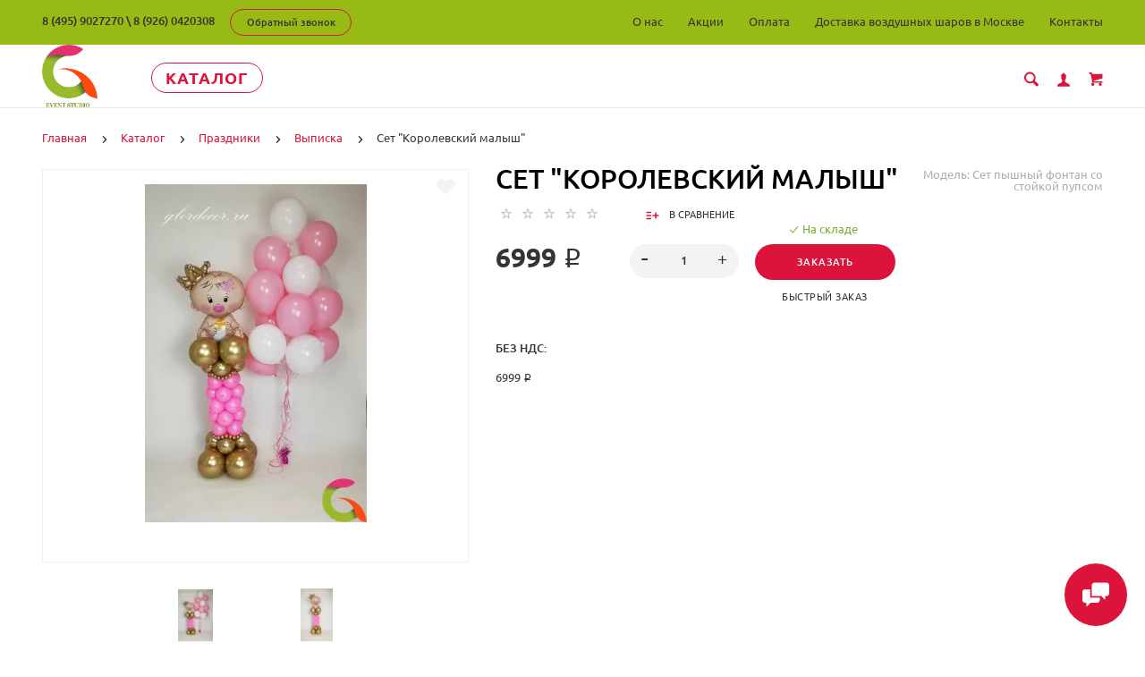

--- FILE ---
content_type: text/html; charset=utf-8
request_url: https://glordecor.ru/katalog/prazdnik-shary/vypiska/set-204
body_size: 33895
content:
<!doctype html>
<html dir="ltr" lang="ru">
	<head>
		<meta charset="utf-8">
		<meta http-equiv="x-ua-compatible" content="ie=edge">
		<base href="https://glordecor.ru/" />
		<title>Сет 204 Пышный фонтан со стойкой пупсом</title>
      	<meta property="og:title" content="Сет 204 Пышный фонтан со стойкой пупсом" />
      	<meta property="og:description" content="Компания GlorDecor✔ предлагает воздушные шары на выписку из роддома с доставкой по Москве и Московской области✔. Сет &quot;Королевский малыш&quot; по цене 6999.0000" />
		<meta property="og:type" content="website">
      	<meta property="og:url" content="https://glordecor.ru/katalog/prazdnik-shary/vypiska/set-204">
		<meta property="og:image" content="https://glordecor.ru/image/catalog/logoglor.png">
		<meta property="og:site_name" content="ГлорДекор">
 
		<meta name="description" content="Компания GlorDecor✔ предлагает воздушные шары на выписку из роддома с доставкой по Москве и Московской области✔. Сет &quot;Королевский малыш&quot; по цене 6999.0000">
 
 
 
 
		<meta name="yandex-verification" content="21abcc5e0cc60fdc">
 
		<meta name="viewport" content="width=device-width, initial-scale=1">
		<meta name="format-detection" content="telephone=no">
		<meta name="MobileOptimized" content="320">
 
		<link rel="apple-touch-icon" sizes="180x180" href="https://glordecor.ru/image/catalog/logoglor.png">
 
 
		<link rel="icon" type="image/png" href="https://glordecor.ru/image/catalog/logoglor.png" sizes="32x32">
 
 
		<link rel="icon" type="image/png" href="https://glordecor.ru/image/catalog/logoglor.png" sizes="16x16">
 
		<link rel="stylesheet" href="catalog/view/theme/lightshop/css/widgets.css?v2.2.1">
		<link rel="stylesheet" href="catalog/view/theme/lightshop/css/bootstrap.min.css?v2.2.1"> 
		 
 
		<link href="catalog/view/javascript/jquery/datetimepicker/bootstrap-datetimepicker.min.css" type="text/css" rel="stylesheet" media="screen">
 
		<link rel="stylesheet" href="catalog/view/theme/lightshop/css/main.css?v4">
		<link rel="stylesheet" href="catalog/view/theme/lightshop/css/fonts.min.css?v2.2.1" media="screen and (min-width: 767px)">
<style>
 
.preloader{position:fixed;top:0;bottom:0;right:0;left:0;background:#fff;z-index:9999;-webkit-transition:opacity .2s ease;transition:opacity .2s ease;width: 100vw;height: 100vh}.preloader.hide{display:none}.preloader.invisible{opacity:0}.preloader.invisible img{-webkit-animation:invisible .3s ease forwards;animation:invisible .3s ease forwards}.preloader .preloader-wrapper{position:absolute;top:50%;left:50%;margin:-30px 0 0 -30px;background-image:url("data:image/svg+xml;charset=UTF-8,%3csvg width='60' height='60' viewBox='0 0 60 60' xmlns='http://www.w3.org/2000/svg' stroke='%23888888'%3e%3cg fill='none' fill-rule='evenodd' stroke-width='2'%3e%3ccircle cx='30' cy='30' r='1'%3e%3canimate attributeName='r' begin='0s' dur='1.8s' values='1; 28' calcMode='spline' keyTimes='0; 1' keySplines='0.165, 0.84, 0.44, 1' repeatCount='indefinite' /%3e%3canimate attributeName='stroke-opacity' begin='0s' dur='1.8s' values='1; 0' calcMode='spline' keyTimes='0; 1' keySplines='0.3, 0.61, 0.355, 1' repeatCount='indefinite' /%3e%3c/circle%3e%3ccircle cx='30' cy='30' r='1'%3e%3canimate attributeName='r' begin='-0.9s' dur='1.8s' values='1; 28' calcMode='spline' keyTimes='0; 1' keySplines='0.165, 0.84, 0.44, 1' repeatCount='indefinite' /%3e%3canimate attributeName='stroke-opacity' begin='-0.9s' dur='1.8s' values='1; 0' calcMode='spline' keyTimes='0; 1' keySplines='0.3, 0.61, 0.355, 1' repeatCount='indefinite' /%3e%3c/circle%3e%3c/g%3e%3c/svg%3e");width:60px;height:60px}.overflow-hidden{overflow:hidden}@keyframes invisible{0%{-webkit-transform:scale(1);transform:scale(1)}100%{-webkit-transform:scale(0);transform:scale(0)}}
 
 
/*
dc143c <- Main 
dc143c <- Secondary
rgba(220, 20, 60, 0.3) <- Secondary .3 opacity
*/
a,.ui-spinner-up:hover:after,.ui-spinner-down:hover:after,.news__link:hover .news__title-inner,.blog__title-link:hover,.tabs__list-item.active .tabs__link,.tabs__link:hover ,.tabs--light .tabs__list-item.active .tabs__link ,.tabs--light .tabs__link:hover ,.testimoniales__name,.catalogue__btn-cart,.catalogue__table-action-link:hover .catalogue__table-action-text,.products-list__compare:hover .products-list__compare-text,.products-full-list__compare:hover .products-full-list__compare-text,.products-full-list__action-link:hover,.cart__sum-price,.catalogue__filter-btn,.nav__list-item.more #overflow .nav__link:hover,.nav__link:hover,.nav__link.active,.nav-submenu__title,.nav-submenu__link:hover,.nav-submenu__link--more,.account__tabs-item.active,.cart-popup__total span,.cart-popup__link a:hover,.news-min .news__link:hover,.cart-sidebar__info span,.cart-sidebar__total span,.checkout__button-box .btn--empty:hover,.product-info__feedback-title,
.package__result-item:before,.package__result-sum,.package__result-discount span,button--link:hover,.btn--link:hover,.blog-widget__list-item a,
.blog .reviews-list__item-text:hover a,.recommendations2 .news__descr-text a:hover,.comparison__head .slick-next,.comparison__head .slick-prev,
.comparison__cont .slick-prev,.comparison__cont .slick-next,.add-to__btn .icon-add-to-list
{
	color: #dc143c;
}
@media (max-width: 767px) {
	.nav-submenu__link,.product-info .tabs-content.active .tabs-content__title-link
	{
		color: #dc143c;
	}
}
@media (min-width: 768px) {
	.nav-submenu__link:hover,.nav-submenu__link.active
	{
		color: #dc143c;
	}
}
.header--version2 .nav__link:hover {
	color: #dc143c;
}
.header--version2 .nav__link.active {
	color: #dc143c;
}
.icon-cart,.icon-plane,.cart__delete:hover .icon-cross,.icon-arrow-long,.catalogue__product-detail-gallery .slick-arrow [class*="icon-"],.icon-chevron-blue-left,.icon-chevron-blue-right,.icon-add-to-list,.icon-menu,.icon-location-pin,.icon-arrow-long-right,.icon-map,.nav__list-item.more:hover svg,.cart__close-btn:hover svg,.header--version2 .nav__list-item.more:hover svg,.checkout__title [class*="icon-"],.checkout__button-box .btn--transparent [class*="icon-"],.checkout__button-box button[disabled].btn--transparent:hover [class*="icon-"],.product-page__preview-slider .slick-arrow svg,.product-page__img-slider .slick-arrow svg,.comparison__head .slick-prev .icon-left,
.comparison__head .slick-next .icon-right,.comparison__cont .slick-next .icon-right,.comparison__cont .slick-prev .icon-left
{
	fill: #dc143c;
}
a.link--brown,.product-tabs__name,.catalogue__product-name,.nav-submenu__promo-name,.categories-min__item-caption
{
	color: #000;
}

a:hover,
.news__link:hover .news__title-inner,
.recommendations2 .news__descr-text a:hover,
a.link--dashed:hover,
.blog .reviews-list__item-text:hover a,
.blog__title-link:hover
{
	border-color: rgba(220, 20, 60, 0.3);
}
a.link--brown:hover {
	border-color: rgba(163, 140, 118, 0.3);
}
input[type="checkbox"]:checked+ label:before,input[type="checkbox"]:disabled:checked+ label:before,input[type="radio"]:checked+ label:before,input[type="radio"]:disabled:checked+ label:before,button--transparent, .btn--transparent,button[disabled]:hover.btn--transparent,input[type="checkbox"]+ label:after,.account__tabs-item.active,.news-min .news__link:hover,.product-page .products-full-list__text-more,.package__pick-item-add,.sidebar-mobile-btn,.product-page__actions-link--dashed,.blog-inner .btns-block .btn--transparent:hover,.blog-tags .btn:hover
{
	border-color: #dc143c;
}
.catalogue__product-name:hover {
	border-color: rgba(163, 140, 118, 0.3);
}
.products-full-list__name .catalogue__product-name:hover {
	border-color: rgba(163, 140, 118, 0.3);
}
.product-view__link {
	border-top: 1px solid rgba(163, 140, 118, 0.3);
}
.product-view__list-item:last-child .product-view__link {
	border-bottom: 1px solid rgba(163, 140, 118, 0.3);
}
@media (min-width: 768px) {
	.nav-submenu__link:hover {
		border-color: rgba(163, 140, 118, 0.3);
	}
}

.select--map,.select--map:focus,.bootstrap-datetimepicker-widget td.active, .bootstrap-datetimepicker-widget td.active:hover,.bootstrap-datetimepicker-widget td span.active
{
	background-color: #dc143c;
}
input[type="radio"]+ label:after,button,.btn,button--shadow:hover,.btn--shadow:hover,button--shadow:active, .btn--shadow:active,.tabs__link:after,
.products-list__img .slick-next:hover:not(.slick-disabled),.products-list__img .slick-prev:hover:not(.slick-disabled),.products-list__btn,.product-view__link,.cart--tabs .tabs__list-item.active .tabs__link:after,.catalogue__filter-btn:hover,.catalogue__block-hide:hover,.ui-slider-range,.ui-widget-content .ui-state-default,.catalogue__product-detail-gallery .slick-arrow:hover,.new-window-link:hover,.cart-popup__close:hover,.pagination__link:hover, .pagination__link.active,.recomend-slider .slick-arrow:hover,.brands-slider .slick-arrow:hover,.product-page__preview-slider .slick-arrow:hover,
.pagination li:hover>a,.pagination li.active>a,.pagination li:hover > span, .pagination li.active > span,.nav-submenu-slider__inner .slick-prev:hover, .nav-submenu-slider__inner .slick-next:hover,.actions__counter--blue,.product-page__img-slider .slick-arrow:hover
{
	background: #dc143c;
}
button:hover, button.active, .btn:hover , input[type="button"].btn:hover, .btn.active {
	background: #dc143c;
	box-shadow: 0 5px 30px -10px #dc143c;
}
button:active, .btn:active {
	background: #dc143c;
}
.products-list__btn:hover {
	background: #dc143c;
}
.product-view__link:hover {
	background: #dc143c;
}
@media (max-width: 767px) {
	.popup-close:hover {
		background: #dc143c;
	}
}

button--shadow:hover, .btn--shadow:hover {
	-webkit-box-shadow: 0px 8px 31px -16px #dc143c;
	box-shadow: 0px 8px 31px -16px #dc143c;
}

@media (max-width: 767px) {
	.comparison__head .slick-prev,
	.comparison__head .slick-next,
	.comparison__cont .slick-prev,
	.comparison__cont .slick-next
	{
	    -webkit-box-shadow: 1px 0 0 0 #dc143c, 0 1px 0 0 #dc143c, 1px 1px 0 0 #dc143c, 1px 0 0 0 #dc143c inset, 0 1px 0 0 #dc143c inset;
	    box-shadow: 1px 0 0 0 #dc143c, 0 1px 0 0 #dc143c, 1px 1px 0 0 #dc143c, 1px 0 0 0 #dc143c inset, 0 1px 0 0 #dc143c inset;
    }
}

button--transparent, .btn--transparent,button[disabled]:hover.btn--transparent,button--link, .btn--link,button--link:hover, .btn--link:hover{
	background: transparent;
}
 
 
.header--version1 .header__top,.footer__bottom,.header--version2 .header__bottom {
	background: #97ba14;
}
.footer__top {
	background: #97ba14;
}
.footer--min .footer__top {
	background: #f9f9f9;
}
.footer--min .footer__bottom {
	background: #f9f9f9;
}
 
.header__call-phones a,.header__call,.header--version1 .header__call .btn,.nav-top__link,.footer__logo-link,.footer__list-title,.footer__info-text,.footer__link,.header--version2 .nav__link {
	color: #343434;
}
.footer__list [class*="icon-"],.header--version2 .nav__list-item.more svg {
	fill: #343434;
}
.copyright {
		color: rgba(52, 52, 52, 0.75);
	opacity: 1;
}
 
 
.subscribe__title
{
	color: #343434;
}
.subscribe__subtitle, .subscribe__subtitle a {
	color: rgba(52, 52, 52, 0.75);
}
 
 
 
 
 
.container{max-width:95%!important;}@media (max-width: 767px) {.container {max-width: 100%!important;}}
 
	

</style>
 
		<link href="https://glordecor.ru/katalog/prazdnik-shary/vypiska/set-204" rel="canonical">
 
		<link href="https://glordecor.ru/image/catalog/logoglor.png" rel="icon">
 
 
		<!-- Scripts load -->
		<script src="catalog/view/javascript/theme_lightshop/jquery-2.2.4.min.js?v2.2.1"></script>
		<script src="catalog/view/javascript/theme_lightshop/jquery-ui.min.js?v2.2.1"></script>
		<script src="catalog/view/javascript/theme_lightshop/widgets.js?v2.2.1"></script>
<script src="catalog/view/javascript/theme_lightshop/bootstrap.min.js?v2.2.1"></script> 

 
		<script src="catalog/view/javascript/jquery/datetimepicker/moment/moment.min.js"></script>
 
		<script src="catalog/view/javascript/jquery/datetimepicker/moment/moment-with-locales.min.js"></script>
 
		<script src="catalog/view/javascript/jquery/datetimepicker/bootstrap-datetimepicker.min.js"></script>
 
		<script src="catalog/view/javascript/theme_lightshop/functions.min.js?v2.2.1"></script>
 

 
 
		<meta name="theme-color" content="#ffffff">
 
<!-- Yandex.Metrika counter -->
<script type="text/javascript" >
   (function(m,e,t,r,i,k,a){m[i]=m[i]||function(){(m[i].a=m[i].a||[]).push(arguments)};
   m[i].l=1*new Date();k=e.createElement(t),a=e.getElementsByTagName(t)[0],k.async=1,k.src=r,a.parentNode.insertBefore(k,a)})
   (window, document, "script", "https://glordecor.ru/tag.js", "ym");

   ym(87363752, "init", {
        clickmap:true,
        trackLinks:true,
        accurateTrackBounce:true,
        webvisor:true
   });
</script>
<!-- /Yandex.Metrika counter --> 
 
<!-- Global site tag (gtag.js) - Google Analytics -->
<script async src="https://www.googletagmanager.com/gtag/js?id=UA-220727254-1"></script>
<script>
  window.dataLayer = window.dataLayer || [];
  function gtag(){dataLayer.push(arguments);}
  gtag('js', new Date());

  gtag('config', 'UA-220727254-1');
</script>
 
 
 
		<meta property="yandex_metric" content="87363752">
 
<script src="//code.jivo.ru/widget/RZOgCj6jal" async></script>
	</head>
	<body >
		<noscript><div><img src="https://mc.yandex.ru/watch/87363752" style="position:absolute; left:-9999px;" alt="" /></div></noscript>
 
	<!-- Preloader -->
	<script>
	function getScrollbarWidth(){var a=document.createElement("div");a.style.visibility="hidden",a.style.width="100px",a.style.msOverflowStyle="scrollbar",document.body.appendChild(a);var b=a.offsetWidth;a.style.overflow="scroll";var c=document.createElement("div");c.style.width="100%",a.appendChild(c);var d=c.offsetWidth;return a.parentNode.removeChild(a),b-d}var scrollW=getScrollbarWidth();document.body.style.paddingRight=scrollW+"px",document.body.className="overflow-hidden";
	</script>
	<div class="preloader"><div class="preloader-wrapper"></div></div>
	<!-- Preloader end -->
 

<div style="position: absolute;	left: -9999px;">

<svg xmlns="http://www.w3.org/2000/svg" xmlns:xlink="http://www.w3.org/1999/xlink"><symbol viewBox="0 0 20 20" id="add-to-list"><path d="M19.4 9H16V5.6c0-.6-.4-.6-1-.6s-1 0-1 .6V9h-3.4c-.6 0-.6.4-.6 1s0 1 .6 1H14v3.4c0 .6.4.6 1 .6s1 0 1-.6V11h3.4c.6 0 .6-.4.6-1s0-1-.6-1zm-12 0H.6C0 9 0 9.4 0 10s0 1 .6 1h6.8c.6 0 .6-.4.6-1s0-1-.6-1zm0 5H.6c-.6 0-.6.4-.6 1s0 1 .6 1h6.8c.6 0 .6-.4.6-1s0-1-.6-1zm0-10H.6C0 4 0 4.4 0 5s0 1 .6 1h6.8C8 6 8 5.6 8 5s0-1-.6-1z"/></symbol><symbol viewBox="0 0 18.3 11" id="arrow-long-right"><path d="M13 11V7.5H0v-4h13V0l5.3 5.5L13 11z"/></symbol><symbol viewBox="0 0 291.9 426.1" id="bill"><path d="M116.54 2.05l-2.65 2.1-.25 54.65-.25 54.7-9.5.55c-14.15.9-21.7 5.5-27.2 16.75l-3.3 6.65-.3 19.65-.35 19.65-8.35.45c-22.15 1.15-30.6 11.45-31.5 38.3l-.5 16-5.7.7c-10.3 1.3-18.25 7.05-23.55 17.1l-2.75 5.2-.35 26c-1.25 94.5 27.4 136.95 97.55 144.6 31.55 3.4 50.35-2 67.9-19.5 18.05-18.05 20.2-25.5 21.1-74.35l.6-31.25h48.8c51.55 0 52.7-.1 54.8-4.65 1.9-4.15 1.55-287.6-.35-291.3-2.2-4.2 1.15-4.05-88-4.05-82.65 0-83.3 0-85.9 2.05zm135 18.05c.35 9.1 9.05 18.95 18.15 20.45 2.05.35 4.25.8 4.95 1 1 .3 1.25 23.15 1.25 109.9V261h-2.75c-9.35.05-19.3 9.35-21.7 20.25l-.6 2.75h-63.95l-.15-36.25c-.2-52.3-.25-54.4-2.65-60.5l-2-5.25h2.65c9.95-.05 18.5-7.3 22.25-18.9l2.3-7.1h11.8c10.55 0 11.8.2 11.8 1.75 0 2.6-4.3 11.3-7.35 14.9-3.4 4-3.5 3.55 2.5 7.95l5.15 3.8 3.8-4.3c4.1-4.55 7.6-12.7 8.55-19.7l.6-4.3 5.65-.3 5.6-.3.3-4.7.3-4.7-5.7-.3-5.75-.3-1.35-5.9c-3.05-13.45-11.5-20.6-24.3-20.6-11.9 0-18.35 5.85-23.05 21l-1.7 5.5-10.65.3c-8.1.2-10.6-.05-10.6-1 0-1.9 5.6-13.45 6.9-14.25.6-.35 1.1-1.05 1.1-1.5 0-.9-9.25-8.05-10.35-8.05-1.75 0-8.25 12-9.75 17.85l-1.65 6.65-5.7.3-5.65.3.3 4.7.3 4.7 5.45.5c5.45.5 5.5.55 6.3 4.4.95 4.7.75 4.95-2.6 3.65-8-3.05-17.2-2.25-27.9 2.4-1.65.7-1.75-2.6-1.75-62.35V41h2.75c9.4-.1 20.1-11.1 20.5-21.05l.15-3.95h98.1l.15 4.1zm-138.3 156.55c.35 25.7.65 63.2.65 83.45v36.75l2.65 2.1c3.65 2.85 7 2.6 10.45-.85l2.9-2.95v-49.8c0-31.2.4-51.25 1.05-53.55 4.95-17.8 31.1-17.35 37.9.6 1.8 4.7 1.55 164.4-.3 174.3-5.55 30.65-30.15 46.1-67.3 42.35-61.2-6.15-84.6-39.8-84.8-122.05-.05-34.3 1.15-38.1 12.4-38.4l3.55-.1.55 20.5c.3 11.25.65 20.6.75 20.7 1.35 1.55 6.7 3.2 8.7 2.7 6.55-1.65 6.5-1.4 6.5-46.65 0-50.85.15-51.3 17.1-52.5l6.9-.5v32.35c.05 34.8.25 36.3 5.15 38.65 3.25 1.55 8.35 0 10.1-3.1.95-1.65 1.25-16.3 1.25-61.15 0-57.2.05-59.1 2-62.4 2.85-4.8 7.7-7.1 15.05-7.1h6.1l.7 46.65zm116.25-39.25c2.1 2.1 3.4 4.4 3.4 6v2.6h-9.95c-11.05 0-11.45-.2-9.55-4.7 3.45-8.15 10.2-9.8 16.1-3.9zm-36.6 19.85c-.05 8.35-11.85 12.25-16.3 5.4-4.1-6.3-3.75-6.65 6.75-6.65 6.95 0 9.55.35 9.55 1.25z"/></symbol><symbol viewBox="0 0 27 26" id="burger"><defs><clipPath id="ada"><path d="M18 75h21a3 3 0 0 1 3 3v19a3 3 0 0 1-3 3H18a3 3 0 0 1-3-3V78a3 3 0 0 1 3-3z" fill="#fff"/></clipPath></defs><path d="M18 75h21a3 3 0 0 1 3 3v19a3 3 0 0 1-3 3H18a3 3 0 0 1-3-3V78a3 3 0 0 1 3-3z" fill="none" stroke-dasharray="0" stroke="#2a77ed" stroke-miterlimit="50" stroke-width="2" clip-path="url(#a&quot;)" transform="translate(-15 -74)"/><path d="M8 9.999v-1h11v1zm0 4v-1h6.602v1zm0 4v-1h11v1z" fill="#2a77ed"/></symbol><symbol viewBox="0 0 18 18" id="calendar"><path d="M16 2h-1v2h-3V2H6v2H3V2H2C.9 2 0 2.9 0 4v12c0 1.1.9 2 2 2h14c1.1 0 2-.9 2-2V4c0-1.1-.9-2-2-2zm0 14H2V8h14v8zM5.5 0h-2v3.5h2V0zm9 0h-2v3.5h2V0z"/></symbol><symbol viewBox="0 0 5.2 9.2" id="chevron-small-left"><path d="M5 8c.3.3.3.7 0 1-.3.3-.7.3-1 0L.2 5.1c-.3-.3-.3-.7 0-1L4 .2c.3-.3.7-.3 1 0 .3.3.3.7 0 1L1.9 4.6 5 8z"/></symbol><symbol viewBox="0 0 16.8 16.8" id="cog"><path d="M15.2 8.4c0-1 .6-1.9 1.6-2.4-.2-.6-.4-1.1-.7-1.7-1.1.3-2-.1-2.7-.9-.7-.7-1-1.6-.7-2.7C12.2.4 11.6.2 11 0c-.6 1-1.6 1.6-2.6 1.6S6.3 1 5.8 0c-.6.2-1.2.4-1.7.7.3 1.1.1 2-.7 2.7-.7.7-1.6 1.2-2.7.9C.4 4.8.2 5.4 0 6c1 .6 1.6 1.4 1.6 2.4S1 10.5 0 11c.2.6.4 1.1.7 1.7 1.1-.3 2-.1 2.7.7.7.7 1 1.6.7 2.7.5.3 1.1.5 1.7.7.6-1 1.6-1.6 2.6-1.6s2.1.6 2.6 1.6c.6-.2 1.1-.4 1.7-.7-.3-1.1-.1-2 .7-2.7.7-.7 1.6-1.2 2.7-.9.3-.5.5-1.1.7-1.7-1-.5-1.6-1.4-1.6-2.4zm-6.8 3.7c-2 0-3.7-1.6-3.7-3.7 0-2 1.6-3.7 3.7-3.7 2 0 3.7 1.6 3.7 3.7 0 2-1.7 3.7-3.7 3.7z"/></symbol><symbol viewBox="0 0 20 14" id="credit-card"><path d="M18 0H2C.9 0 0 .9 0 2v10c0 1.1.9 2 2 2h16c1.1 0 2-.9 2-2V2c0-1.1-.9-2-2-2zm0 12H2V6h16v6zm0-9H2V2h16v1zM4 8.1v.6h.6v-.6H4zm3.6 1.2v.6h1.2v-.6h.6v-.6h.6v-.6H8.8v.6h-.6v.6h-.6zm2.4.6v-.6h-.6v.6h.6zm-3 0v-.6H5.8v.6H7zm.6-1.2h.6v-.6H7v1.2h.6v-.6zm-2.4.6h.6v-.6h.6v-.6H5.2v.6h-.6v.6H4v.6h1.2v-.6z"/></symbol><symbol viewBox="0 0 900.000000 900.000000" id="cross"><g transform="matrix(.1 0 0 -.1 0 900)"><path d="M4123 [base64] 0-870 19-205 73-514 114-665 7-25 21-74 30-110 34-125 124-389 175-510 75-179 241-510 276-551 8-8 14-19 14-23 0-5 14-28 30-53 17-24 30-46 30-48 0-8 154-231 214-310 143-188 240-299 416-475 129-130 239-230 380-343 30-25 216-162 232-172 9-5 51-34 93-62 41-29 77-53 80-53 2 0 24-13 48-30 25-16 48-30 53-30 4 0 15-6 23-14 41-35 372-201 551-276 122-51 376-138 510-175 36-9 85-23 110-30 151-41 460-95 665-114 143-14 727-14 870 0 205 19 514 73 665 114 25 7 74 21 110 30 134 37 388 124 510 175 179 75 510 241 551 276 8 8 19 14 23 14 5 0 28 14 53 30 24 17 46 30 48 30 13 0 309 209 405 287 259 208 521 470 720 719 84 105 290 395 290 409 0 2 14 24 30 48 17 25 30 48 30 53 0 4 6 15 14 23 35 41 201 372 276 551 46 110 143 386 160 455 4 17 18 66 30 110 33 117 52 202 60 270 5 33 13 78 19 100 15 58 33 195 40 305 7 96 15 125 32 115 5-4 9 138 9 365 0 245-3 369-10 365-17-10-30 42-30 118-1 40-7 101-15 137s-14 84-15 108c0 23-7 59-15 79-8 19-15 53-15 74 0 37-6 67-47 224-52 201-135 453-203 615-76 183-240 509-276 551-8 8-14 20-14 26 0 5-13 29-30 51-16 23-30 44-30 47 0 8-152 228-214 310-79 104-127 163-241 295-39 45-310 316-355 355-132 114-191 162-295 241-82 62-302 214-310 214-3 0-24 14-47 30-22 17-45 30-49 30s-27 12-51 28c-69 44-76 47-223 120-242 121-486 221-660 272-207 61-364 102-445 116-14 3-59 11-100 19-122 23-269 44-365 52-63 6-89 12-87 21 1 9-77 12-368 12s-369-3-367-12zm792-584c167-21 309-43 380-59 166-39 244-59 400-105 51-15 119-40 137-50 10-6 23-10 30-10 33 0 399-168 550-253 349-197 636-421 927-721 261-271 470-565 658-926 59-115 183-396 183-417 0-7 4-21 10-31 10-18 35-86 50-137 91-308 126-476 165-781 22-169 22-692 0-853-43-316-79-488-165-776-15-53-40-119-50-137-6-10-10-24-10-31s-29-80-64-162c-139-321-282-567-494-850-63-84-105-134-217-261-29-34-152-157-211-214-227-216-493-413-767-569-155-87-531-261-567-261-9 0-20-4-25-8-11-10-178-66-265-89-249-66-404-96-665-128-152-19-663-22-785-5-41 6-100 13-130 16-134 12-357 58-580 117-87 23-254 79-265 89-5 4-16 8-25 8-36 0-400 168-567 262-238 134-477 306-709 513-285 254-586 631-783 978-90 161-261 530-261 564 0 7-4 21-10 31-22 38-65 176-113 362-46 180-72 324-102 557-22 171-22 690 0 852 25 184 46 311 61 376 41 177 58 244 104 400 15 51 40 119 50 137 6 10 10 23 10 30 0 33 168 399 253 550 359 637 875 1152 1515 1515 148 83 516 253 550 253 7 0 20 4 30 10 18 10 86 35 137 50 156 46 234 66 400 105 57 13 150 28 345 56 200 29 664 31 885 3z"/><path d="M5825 6171c-16-4-46-16-65-26s-307-290-640-622c-333-333-613-609-622-614-15-8-116 89-613 586-328 327-613 606-633 619-20 14-63 32-94 42-54 16-60 16-120 0-117-32-182-97-214-214-16-60-16-66 0-120 10-31 28-73 40-92 13-19 292-304 620-632 512-511 596-600 587-615-5-10-280-289-610-619-666-667-651-648-651-774 0-81 23-134 83-194 59-59 123-86 202-86 119 0 114-4 777 660 329 329 606 601 614 604 12 4 181-159 608-585 325-325 605-603 623-616 44-34 147-65 189-57 132 25 209 92 248 217 18 56 18 62 1 123-9 35-30 82-46 103-15 22-294 305-618 630-405 405-589 595-585 605 3 8 279 289 614 623 411 412 615 623 631 653 19 37 23 60 23 130 0 74-4 91-27 130-54 92-127 139-224 145-37 2-81 1-98-4z"/></g></symbol><symbol viewBox="0 0 17.2 17.2" id="direction"><path d="M17 .2c-.6-.6-1.1 0-3 .9C8.8 3.6 0 8.5 0 8.5l7.6 1.1 1.1 7.6s5-8.8 7.4-13.9C17 1.4 17.5.8 17 .2zm-1.9 2L9.6 12.4l-.5-4.6 6-5.6z"/></symbol><symbol viewBox="0 0 18.4 4.4" id="dots-three-horizontal"><path d="M9.2 0C8 0 7 1 7 2.2s1 2.2 2.2 2.2 2.2-1 2.2-2.2S10.4 0 9.2 0zm-7 0C1 0 0 1 0 2.2s1 2.2 2.2 2.2 2.2-1 2.2-2.2S3.4 0 2.2 0zm14 0C15 0 14 1 14 2.2s1 2.2 2.2 2.2 2.2-1 2.2-2.2-1-2.2-2.2-2.2z"/></symbol><symbol viewBox="0 0 20 11.2" id="eye"><path d="M10 0C3.4 0 0 4.8 0 5.6c0 .8 3.4 5.6 10 5.6s10-4.8 10-5.6C20 4.8 16.6 0 10 0zm0 9.9C7.5 9.9 5.6 8 5.6 5.6s2-4.3 4.4-4.3 4.4 1.9 4.4 4.3-1.9 4.3-4.4 4.3zm0-4.3c-.4-.4.7-2.2 0-2.2-1.2 0-2.2 1-2.2 2.2s1 2.2 2.2 2.2c1.2 0 2.2-1 2.2-2.2 0-.5-1.9.4-2.2 0z"/></symbol><symbol viewBox="0 0 18 18" id="facebook"><path d="M16 0H2C.9 0 0 .9 0 2v14c0 1.1.9 2 2 2h7v-7H7V8.5h2v-2c0-2.2 1.2-3.7 3.8-3.7h1.8v2.6h-1.2c-1 0-1.4.7-1.4 1.4v1.7h2.6L14 11h-2v7h4c1.1 0 2-.9 2-2V2c0-1.1-.9-2-2-2z"/></symbol><symbol viewBox="0 0 18 17.6" id="google"><path d="M.9 4.4c0 1.5.5 2.6 1.5 3.2.8.5 1.7.6 2.2.6h.3s-.2 1 .6 2c-1.3 0-5.5.3-5.5 3.7 0 3.5 3.9 3.7 4.6 3.7H4.9c.5 0 1.8-.1 3-.6 1.5-.8 2.3-2.1 2.3-3.9 0-1.8-1.2-2.8-2.1-3.6-.5-.5-1-.9-1-1.3s.3-.7.8-1.1c.7-.6 1.3-1.4 1.3-3.1C9.2 2.5 9 1.6 7.8.9c.2 0 .6-.1.8-.1.6-.1 1.6-.2 1.6-.7V0H5.6S.9.2.9 4.4zm7.5 9c.1 1.4-1.1 2.4-2.9 2.6-1.8.1-3.3-.7-3.4-2.1 0-.7.3-1.3.8-1.9.6-.5 1.4-.9 2.3-.9h.3c1.6 0 2.8 1 2.9 2.3zm-1.2-10C7.6 5 6.9 6.7 5.9 7h-.4c-1 0-2-1-2.3-2.4-.2-.8-.2-1.5 0-2.1.2-.6.6-1.1 1.2-1.2.1 0 .3-.1.4-.1 1.1 0 1.9.5 2.4 2.2zM15 6.8v-3h-2v3h-3v2h3v3h2v-3h3v-2h-3z"/></symbol><symbol viewBox="0 0 293.1 211" id="hanger"><path d="M138.24 1c-16.55 4.2-28.05 18.75-28.2 35.5-.05 9.65 1.75 13.5 6.35 13.5 4.25 0 5-1.7 4.85-11.05-.3-18.25 13.9-30.85 30.5-27.05 27.9 6.3 26.3 45.55-2 50.15-8.45 1.35-8.7 1.85-9.1 17.25l-.35 13.2-27.1 16.5c-27.9 16.95-76.9 47.05-93.65 57.55-23 14.4-26.1 31.9-7.15 41.2l5.6 2.75h257l5.85-2.85c18.85-9.3 15.75-26.65-7.4-41.1-17.95-11.25-66.6-41.1-93.7-57.55l-27.2-16.5v-9.6l-.05-9.6 4.25-1.25c21.65-6.3 32.4-30.5 22.7-50.95-7-14.9-25.7-24-41.2-20.1zm57.25 130.55c68.35 41.8 81.75 50.3 84 53.2 4.3 5.4 1.2 12-6.6 14.15-5.45 1.5-247.35 1.5-252.8 0-7.85-2.15-10.9-8.75-6.6-14.2 2.2-2.75 21.85-15.2 82.5-52.15 21.45-13.1 41.45-25.3 44.45-27.2 3.05-1.85 5.75-3.35 6.1-3.35s22.35 13.3 48.95 29.55z"/></symbol><symbol viewBox="0 0 17.2 14" id="heart"><path d="M15.8 1.2c-1.7-1.5-4.4-1.5-6.1 0l-1.1 1-1.1-1C5.8-.3 3.1-.3 1.4 1.2c-1.9 1.7-1.9 4.5 0 6.2L8.6 14l7.2-6.6c1.9-1.7 1.9-4.5 0-6.2z"/></symbol><symbol viewBox="0 0 18 18" id="instagram"><path d="M17.946 5.29a6.606 6.606 0 0 0-.418-2.185 4.412 4.412 0 0 0-1.039-1.594A4.412 4.412 0 0 0 14.895.472a6.606 6.606 0 0 0-2.184-.418C11.75.01 11.444 0 9 0S6.25.01 5.29.054a6.606 6.606 0 0 0-2.185.418A4.412 4.412 0 0 0 1.51 1.511 4.412 4.412 0 0 0 .472 3.105a6.606 6.606 0 0 0-.418 2.184C.01 6.25 0 6.556 0 9s.01 2.75.054 3.71a6.606 6.606 0 0 0 .418 2.185 4.412 4.412 0 0 0 1.039 1.594 4.411 4.411 0 0 0 1.594 1.039 6.606 6.606 0 0 0 2.184.418C6.25 17.99 6.556 18 9 18s2.75-.01 3.71-.054a6.606 6.606 0 0 0 2.185-.418 4.602 4.602 0 0 0 2.633-2.633 6.606 6.606 0 0 0 .418-2.184C17.99 11.75 18 11.444 18 9s-.01-2.75-.054-3.71zm-1.62 7.347a4.978 4.978 0 0 1-.31 1.67 2.98 2.98 0 0 1-1.708 1.709 4.979 4.979 0 0 1-1.671.31c-.95.043-1.234.052-3.637.052s-2.688-.009-3.637-.052a4.979 4.979 0 0 1-1.67-.31 2.788 2.788 0 0 1-1.036-.673 2.788 2.788 0 0 1-.673-1.035 4.978 4.978 0 0 1-.31-1.671c-.043-.95-.052-1.234-.052-3.637s.009-2.688.052-3.637a4.979 4.979 0 0 1 .31-1.67 2.788 2.788 0 0 1 .673-1.036 2.788 2.788 0 0 1 1.035-.673 4.979 4.979 0 0 1 1.671-.31c.95-.043 1.234-.052 3.637-.052s2.688.009 3.637.052a4.979 4.979 0 0 1 1.67.31 2.788 2.788 0 0 1 1.036.673 2.788 2.788 0 0 1 .673 1.035 4.979 4.979 0 0 1 .31 1.671c.043.95.052 1.234.052 3.637s-.009 2.688-.052 3.637zM9 4.378A4.622 4.622 0 1 0 13.622 9 4.622 4.622 0 0 0 9 4.378zM9 12a3 3 0 1 1 3-3 3 3 0 0 1-3 3zm5.884-7.804a1.08 1.08 0 1 1-1.08-1.08 1.08 1.08 0 0 1 1.08 1.08z"/></symbol><symbol viewBox="0 0 297.2 275.4" id="like"><path d="M141.5 2.18c-17.4 6.2-18.75 8.65-18.55 34.6.2 30.7-2.9 40.05-19.45 58.6-25.65 28.75-60.5 46-92.8 46.05-4.8 0-6.2.4-8.25 2.45L0 146.33v53.95c0 48.25.15 54 1.6 54.55.85.35 15.05.6 31.55.6 34.2 0 32.6-.35 41 8.8 2.95 3.2 6.95 6.9 8.85 8.25l3.5 2.45h153l5.65-2.3c13.9-5.6 20.35-14.45 20.35-27.9 0-7.6.2-8.3 2.35-9.5 11-5.85 18.8-24.1 16.2-37.7l-1.05-5.4 4.1-4.4c7.5-8.15 10.85-19.6 8.85-30.45-1.1-6.1-4.9-15.1-6.95-16.35-.6-.35-.05-1.9 1.45-3.85 9.7-12.7 8.8-29-2.15-38.6-7.95-7-8.25-7.05-57.9-7.05-24.35 0-44.5-.35-44.75-.8-.3-.4-.05-4.35.55-8.75 7.45-55.75-12.5-91.25-44.7-79.7zm18.3 13.65c5.85 3.05 9.25 8.65 12.3 20.4 3.15 11.9 2.75 24.55-1.7 58.8-1.25 9.8-4.1 9.3 53.5 9.6 45.25.25 49.9.45 52.85 2.05 9.8 5.35 9.15 18.2-1.25 25.55-2.45 1.75-4.5 3.85-4.5 4.7 0 1.3-3.95 1.5-31.35 1.5-35.1 0-36.65.3-36.65 7 0 6.9 1.05 7.1 41.4 6.95l36.05-.1 1.2 3.35c2.1 5.75 1.6 11.95-1.4 17.85l-2.75 5.45-35.35.5-35.35.5-1.9 2.35c-2.5 3.1-2.4 6 .25 8.85l2.2 2.3h61.45l1.1 3.15c3.35 9.55-3.3 27.85-8.95 24.8-1.05-.55-12.9-.95-27.25-.95-28.75 0-30.05.3-30.05 7 0 6.5 1.8 7 25.3 7h20.75l1.75 3.9c2.45 5.45 1.35 11.2-3.1 16.15-6.45 7.15-4.05 6.95-84.95 6.95H91.15l-8.35-8.35c-11.6-11.6-11.7-11.65-43.5-11.65H14v-85.95l2.25-.4c1.25-.25 7.2-1.2 13.25-2.15 34.9-5.4 71.8-28.9 92.3-58.75 12.3-17.9 14.15-24.85 14.2-52.35 0-23.4-.2-22.7 7.05-25.8 4.4-1.95 13.25-2 16.75-.2z"/></symbol><symbol viewBox="0 0 20 20" id="list"><path d="M14.4 9H8.6c-.552 0-.6.447-.6 1s.048 1 .6 1h5.8c.552 0 .6-.447.6-1s-.048-1-.6-1zm2 5H8.6c-.552 0-.6.447-.6 1s.048 1 .6 1h7.8c.552 0 .6-.447.6-1s-.048-1-.6-1zM8.6 6h7.8c.552 0 .6-.447.6-1s-.048-1-.6-1H8.6c-.552 0-.6.447-.6 1s.048 1 .6 1zM5.4 9H3.6c-.552 0-.6.447-.6 1s.048 1 .6 1h1.8c.552 0 .6-.447.6-1s-.048-1-.6-1zm0 5H3.6c-.552 0-.6.447-.6 1s.048 1 .6 1h1.8c.552 0 .6-.447.6-1s-.048-1-.6-1zm0-10H3.6c-.552 0-.6.447-.6 1s.048 1 .6 1h1.8c.552 0 .6-.447.6-1s-.048-1-.6-1z"/></symbol><symbol viewBox="0 0 10 16" id="location-pin"><path d="M5 0C2.2 0 0 2.2 0 5c0 4.8 5 11 5 11s5-6.2 5-11c0-2.8-2.2-5-5-5zm0 7.8c-1.5 0-2.7-1.2-2.7-2.7S3.5 2.4 5 2.4c1.5 0 2.7 1.2 2.7 2.7S6.5 7.8 5 7.8z"/></symbol><symbol viewBox="0 0 15.8 15.8" id="magnifying-glass"><path d="M15.4 13.4l-3.8-3.8c.6-.9.9-2 .9-3.2C12.6 3 9.6 0 6.2 0S0 2.8 0 6.2c0 3.4 3 6.4 6.4 6.4 1.1 0 2.2-.3 3.1-.8l3.8 3.8c.4.4 1 .4 1.3 0l.9-.9c.5-.5.3-1-.1-1.3zM1.9 6.2c0-2.4 1.9-4.3 4.3-4.3s4.5 2.1 4.5 4.5-1.9 4.3-4.3 4.3-4.5-2.1-4.5-4.5z"/></symbol><symbol viewBox="0 0 18 12" id="mail"><path d="M.6 1.3c.5.3 7.2 3.9 7.5 4 .2.1.5.2.9.2.3 0 .7-.1.9-.2s7-3.8 7.5-4c.5-.3.9-1.3 0-1.3H.5c-.9 0-.4 1 .1 1.3zm17 2.2c-.6.3-7.4 3.8-7.7 4s-.6.2-.9.2-.6 0-.9-.2C7.8 7.3 1 3.8.4 3.5c-.4-.2-.4 0-.4.2V11c0 .4.6 1 1 1h16c.4 0 1-.6 1-1V3.7c0-.2 0-.4-.4-.2z"/></symbol><symbol viewBox="0 0 20 19" id="l-map"><path d="M19.4 3.1l-6-3c-.3-.1-.6-.1-.9 0L6.9 2.9 1.3 1.1C1 .9.7 1 .4 1.2c-.2.2-.4.5-.4.8v13c0 .4.2.7.6.9l6 3c.1.1.2.1.4.1s.3 0 .4-.1l5.6-2.8 5.6 1.9c.3.1.6 0 .9-.1.3-.2.4-.5.4-.8V4c.1-.4-.1-.7-.5-.9zM8 4.6l4-2v11.8l-4 2V4.6zM2 3.4l4 1.3v11.7l-4-2v-11zm16 12.2l-4-1.3V2.6l4 2v11z"/></symbol><symbol viewBox="0 0 900.000000 855.000000" id="menu"><g transform="matrix(.1 0 0 -.1 0 855)"><path d="M820 8536c0-9-16-17-42-21-88-14-243-78-315-131-17-13-36-24-40-24-29 0-283-273-283-304 0-3-13-27-28-53-16-26-31-57-34-68-4-11-16-45-27-75-54-140-51 79-51-3595C0 697-1 823 40 694c19-57 52-131 94-209 31-56 134-181 202-244 43-39 81-71 85-71 5 0 27-13 51-28C566 79 661 40 780 14c98-21 7322-21 7420 0 119 26 214 65 308 128 24 15 46 28 51 28 27 0 281 274 281 304 0 3 13 27 28 53 16 26 31 57 34 68 4 11 18 52 32 90 14 39 26 82 26 97 0 37 10 58 26 58 12 0 14 504 14 3425s-2 3425-14 3425c-16 0-26 21-26 58 0 15-12 59-26 97-14 39-28 79-32 90-3 11-18 42-34 68-15 26-28 50-28 53 0 31-254 304-283 304-4 0-23 11-40 24-72 53-227 117-314 131-27 4-43 12-43 21 0 12-516 14-3670 14s-3670-2-3670-14zm7320-345c227-68 407-234 472-436 9-28 22-68 30-90 17-54 25-6657 7-6745-27-135-38-166-92-262-87-155-235-268-412-315-67-17-204-18-3655-18s-3588 1-3655 18c-177 47-325 160-412 315-54 95-64 125-92 261-16 76-16 6616 0 6692 28 136 38 166 92 261 68 121 164 208 304 277 32 16 74 31 93 35 19 3 53 10 75 15 23 5 1581 8 3620 7 2961-1 3588-4 3625-15z"/><path d="M2694 5757c-2-7-3-82-2-167l3-155 1819-3c1449-2 1821 0 1828 10 9 15 11 289 2 312-6 15-176 16-1825 16-1478 0-1821-2-1825-13zM2694 4397c-2-7-3-82-2-167l3-155h2180l3 159c2 121-1 161-10 168-7 4-498 8-1091 8-872 0-1079-2-1083-13zM2697 3043c-9-8-9-306-1-327 6-15 175-16 1814-16 1631 0 1810 2 1824 16 13 13 16 42 16 163 0 101-4 151-12 159-9 9-428 12-1823 12-997 0-1815-3-1818-7z"/></g></symbol><symbol viewBox="0 0 874.9 710.4" id="open"><g transform="matrix(.1 0 0 -.1 0 732)"><path d="M3433.6 7318.4c-108-20-136-28-177-51-107-61-175-144-213-260-17-53-17-167 0-247 6-29-32-68-994-1028-551-549-999-1002-996-1007s24-3 48 5c40 12 109 31 222 61 122 32 173 46 221 59 28 8 59 15 69 15 12 0 336 317 835 815 449 448 822 815 829 815s41-7 75-16c153-40 291-1 409 117l70 70 46-14c43-14 100-29 231-64 72-19 148-40 213-57 28-8 81-22 117-31 36-10 85-23 110-30 42-12 110-30 225-60 107-28 182-48 225-60 25-8 74-21 110-30s88-23 115-31c28-7 75-20 105-28 136-35 188-49 230-61 25-7 74-20 110-29 145-38 266-71 331-92 58-18 93-18 150 0 84 25 177 51 334 92 155 40 199 58 163 68-7 2-42 11-78 21-36 9-89 23-117 31-29 8-77 20-105 28-29 8-82 22-118 31-36 10-85 23-110 30s-74 20-110 30c-83 21-150 39-220 58-30 9-84 23-120 33-36 9-90 23-120 31s-75 20-100 28c-43 12-97 26-235 62-33 8-80 21-105 28s-74 20-110 30c-36 9-89 23-117 31-97 26-168 45-218 59-27 8-59 16-70 18-11 3-56 15-100 27s-105 29-135 37-71 19-90 23c-31 7-73 18-245 66-27 8-71 19-98 25-39 9-48 15-54 37-23 92-110 202-203 256-64 37-187 68-235 59zM7308.6 6245.[base64] 0-9-4-18-9-21-4-3-18-37-31-74-31-97-23-215 22-347 5-16 14-52 19-79 4-27 13-54 19-60 5-5 10-21 10-34s7-46 15-73 22-71 30-98 15-59 15-72c1-13 7-35 15-49s14-37 15-51c0-14 6-45 14-70 7-24 21-73 31-109 19-73 41-153 60-220 12-43 27-100 62-235 8-33 21-80 28-105s20-74 30-110c19-75 37-140 60-225 21-73 39-140 61-225 9-36 22-85 29-110 13-47 37-136 62-230 21-79 39-147 57-210 8-30 22-84 32-120 9-36 22-85 29-110s20-74 30-110c9-36 23-90 32-120 8-30 21-79 29-107 64-241 75-274 112-330 71-111 162-177 290-214 117-33 129-31 557 86 72 20 138 38 225 60 36 10 85 23 110 30 42 12 110 30 225 60 28 7 79 21 115 30 36 10 90 24 120 32s80 22 110 30 79 21 108 29c28 8 76 20 105 28 28 8 81 22 117 31 36 10 85 23 110 30 42 12 78 21 233 61 34 9 82 22 107 29 25 8 74 21 110 31 36 9 85 22 110 29s74 20 110 29c36 10 88 23 115 31 28 7 79 21 115 30 36 10 85 23 110 30s74 20 110 30c83 21 150 39 220 58 30 9 84 23 120 33 99 25 169 44 227 60 118 32 161 44 223 60 36 9 85 22 110 29s74 20 110 30c36 9 89 23 117 31 92 25 156 42 223 60 80 20 158 41 227 60 118 32 161 44 223 60 36 9 85 22 110 29s74 20 110 30c36 9 88 23 115 30 28 8 77 21 110 30 33 8 83 22 110 29 28 8 79 22 115 31s85 22 110 30c25 7 74 20 110 30 157 40 254 66 340 90 25 7 74 20 110 29 83 22 151 40 220 59 30 9 84 23 120 32 36 10 85 23 110 30 44 12 118 32 235 62 33 8 80 21 105 28s74 20 110 30c190 51 249 81 333 169 74 78 126 206 127 316 0 45-18 147-38 211-6 19-18 63-28 99-9 36-22 85-29 110-12 44-32 118-62 235-8 33-22 83-29 110-8 28-21 73-28 100-8 28-22 79-31 115-10 36-23 85-30 110-12 42-21 78-61 233-9 34-22 82-29 107-19 66-41 146-60 220-10 36-23 85-30 110s-20 72-28 105c-30 117-50 191-62 235-15 52-41 151-62 230-8 30-20 75-28 100-7 25-20 73-29 108-40 154-49 190-61 232-7 25-20 74-30 110-19 74-41 154-60 220-7 25-20 73-29 108-9 34-23 90-33 125-40 151-135 269-265 330-65 31-90 37-165 41-48 2-108 1-133-4zm175-334c46-27 65-61 90-156 10-36 23-85 30-110s20-74 29-110c10-36 23-85 31-110 12-43 28-103 62-235 8-33 21-80 28-105 13-44 24-83 59-220 10-36 23-85 31-110 7-25 20-74 30-110 40-157 66-254 90-340 7-25 20-74 30-110 16-64 29-113 59-220 8-30 22-84 32-120 9-36 22-85 29-110s20-74 30-110c9-36 23-90 32-120 22-80 59-219 88-330 10-36 23-85 30-110s20-74 30-110c9-36 23-89 31-117 8-29 21-79 30-110 8-32 22-79 30-104 18-61 [base64] 3-55 38-65 62-135 333-10 36-23 85-30 110-12 42-21 78-61 233-9 34-22 82-29 107-19 66-41 146-60 220-10 36-23 85-30 110s-20 74-29 110c-44 168-67 255-91 340-7 25-20 74-29 110-10 36-23 85-31 110-12 41-23 85-60 225-28 107-48 182-60 225-8 25-21 74-30 110s-22 85-30 110c-7 25-20 73-29 108-9 34-23 90-32 125-9 34-22 82-29 107-8 25-20 70-28 100s-22 84-31 120c-29 110-47 173-64 225-9 28-16 83-17 124v73l44 39c24 22 56 42 70 45s51 12 81 21c53 15 96 26 210 56 74 19 175 47 230 62 25 7 72 20 105 28 140 36 193 50 235 62 25 8 74 21 110 30s85 22 110 30c25 7 74 20 110 30 157 40 254 66 340 90 42 12 78 21 233 61 34 9 82 22 107 29 25 8 70 20 100 28s84 22 120 31c36 10 89 24 118 32 28 8 76 20 105 28 28 8 81 22 117 31 36 10 85 23 110 30s74 20 110 29c62 16 105 28 223 60 58 16 128 35 227 60 36 10 89 24 117 32 95 26 157 43 223 60 36 9 85 22 110 29 42 12 94 26 230 61 30 8 78 21 105 28 28 8 79 22 115 31s89 23 117 31c168 46 257 70 333 90 36 9 85 22 110 29 42 12 94 26 230 61 30 8 78 21 105 28 28 8 79 22 115 31 36 10 85 23 110 30 48 13 143 39 225 60 115 30 183 48 225 60 25 7 74 20 110 30 36 9 89 23 118 31 28 8 76 20 105 28 28 8 81 22 117 31 36 10 85 23 110 30 48 13 143 39 225 60 115 30 183 48 225 60 25 7 74 20 110 30 88 23 170 45 200 55 51 16 112 11 155-14z"/><path d="M6753.6 4775.4c-16-4-66-17-110-30-44-12-105-29-135-37s-71-19-90-22c-19-4-51-12-70-18-42-13-121-35-210-58-36-10-85-23-110-30-43-12-109-29-230-61-135-35-135-35-134-78 1-36 25-132 45-183 10-27 32-29 108-7 31 9 79 22 106 29 28 7 75 20 105 28 30 9 84 23 120 33 180 47 254 67 329 90 51 16 78 18 85 5 3-5-1-42-9-82-8-41-21-121-30-179s-23-143-30-190c-8-47-22-130-30-185-25-155-45-282-61-380-8-49-21-130-29-180-7-49-21-131-29-181-18-103-20-140-7-148 8-5 101 18 201 50 25 8 52 14 61 14s22 6 28 14c14 17 25 80 106 616 27 183 45 293 60 376 8 45 15 94 15 109 0 14 7 65 15 113 9 48 22 128 30 177 8 50 18 117 24 151 10 63 4 103-29 199-19 54-34 61-95 45zM5268.6 4430.4c-19-7-44-14-56-14-50-2-54-14-69-221-8-107-22-312-30-455s-22-357-30-475c-9-118-15-237-15-265 0-27-7-143-17-258-12-150-14-210-6-218 12-12 89 1 147 25 39 16 42 30 51 206 3 63 12 219 20 345 8 127 22 347 30 490 9 143 22 352 30 465 13 172 19 323 16 378-1 15-26 14-71-3zM3948.6 4024.4c-36-10-113-30-172-45-59-14-114-34-122-43-14-16-39-87-131-376-26-82-53-166-60-185-28-79-37-106-45-135-5-16-13-43-19-60-6-16-32-95-57-175s-54-163-63-185c-20-49-20-144 1-210 9-27 19-62 22-77 7-32 24-35 90-17 22 6 68 18 101 26 59 15 127 34 215 58 25 7 74 20 110 30 79 20 151 40 206 55 52 15 78 10 82-15 1-11 10-45 18-75 9-30 23-80 31-110 35-130 37-135 63-138 23-4 79 10 200 48l55 17-4 38c-1 22-7 50-13 65-5 14-13 43-18 65s-18 73-30 114c-23 82-19 96 33 104 74 12 139 34 148 49 5 10 3 36-7 69-8 30-19 74-25 99-14 67-26 75-91 60-29-7-70-19-91-26-21-8-42-12-47-9-10 6-32 67-55 155-10 36-23 85-30 110s-20 73-29 108c-44 169-58 222-91 342-7 25-20 74-29 110-31 116-53 175-67 177-8 0-43-7-79-18zm-100-404c18-61 41-145 67-245 15-55 29-107 59-217 9-32 23-79 31-105 19-61 14-102-12-106-11-1-44-9-72-17-73-21-146-41-223-60-36-9-82-23-104-31-58-20-69-5-42 58 8 18 23 62 35 98 22 70 37 115 56 170 7 19 22 64 34 100 22 71 37 117 56 170 7 19 28 83 47 142 18 59 37 106 42 105 5-2 16-30 26-62zM2218.6 3585.4c-222-54-361-136-492-290-26-30-48-60-48-66s-7-17-15-24-15-24-15-39c0-22 14-36 96-89 52-34 98-62 102-62s18 17 32 38c89 134 194 213 351 262 158 49 303 2 364-118 22-45 30-153 16-227-29-154-246-497-574-904-53-66-58-77-54-110 7-47 26-118 44-160 13-32 15-33 56-27 23 4 62 13 87 20 25 8 74 21 110 31 64 16 113 29 220 59 30 8 84 22 120 32 36 9 85 22 110 29s74 20 110 30c36 9 88 23 115 30 28 8 79 21 115 31 157 40 156 39 135 115-8 30-20 75-26 101-18 78-27 80-174 38-44-12-96-26-115-31-45-10-124-31-225-59-219-60-221-61-204-27 7 12 35 52 63 89 65 86 140 189 146 202 3 6 21 36 41 66 46 70 126 220 145 274 53 146 58 170 58 291 1 126-2 138-58 254-97 200-373 305-636 241z"/></g></symbol><symbol viewBox="0 0 16 16" id="phone"><path d="M9.2 9.2c-1.6 1.6-3.4 3.1-4.1 2.4-1-1-1.7-1.9-4-.1-2.3 1.8-.5 3.1.5 4.1 1.2 1.2 5.5.1 9.8-4.2 4.3-4.3 5.4-8.6 4.2-9.8-1-1-2.2-2.8-4.1-.5-1.8 2.3-.9 2.9.1 4 .7.7-.8 2.5-2.4 4.1z"/></symbol><symbol viewBox="0 0 15.6 20" id="pinterest"><path d="M6.4 13.2C5.9 16 5.2 18.6 3.3 20c-.6-4.2.9-7.3 1.5-10.6-1.1-1.9.2-5.8 2.6-4.9 3 1.2-2.6 7.2 1.1 7.9 3.9.8 5.5-6.8 3.1-9.2-3.5-3.5-10.1-.1-9.3 5 .2 1.2 1.5 1.6.5 3.3C.6 11.1-.1 9.3 0 7 .1 3.2 3.4.5 6.8.1c4.2-.5 8.1 1.5 8.7 5.5.6 4.5-1.9 9.3-6.4 8.9-1.2-.1-1.7-.7-2.7-1.3z"/></symbol><symbol viewBox="0 0 882.3 884.8" id="sale"><g transform="matrix(.1 0 0 -.1 0 921)"><path d="M4789 9193.8c-99-20-183-43-230-60-63-25-166-77-177-90-6-7-14-13-19-13-4 0-36-19-71-43-473-323-525-351-659-350-44 1-101 8-127 17s-81 27-122 42c-269 92-673 109-960 41-62-15-87-22-175-54-59-22-223-103-275-137-174-114-337-281-465-476-68-104-148-267-200-410-65-180-135-509-135-637 0-52-4-66-26-92-14-17-30-31-35-31-14 0-279-188-394-280-162-128-344-313-441-445-137-189-200-323-260-555-24-93-24-396 0-500 51-226 113-368 253-574 197-291 233-345 262-397 61-108 61-109 45-200-8-45-19-100-25-123-12-46-34-134-54-216-7-30-20-82-29-115-75-295-58-622 46-900 53-141 92-211 191-343 153-204 378-374 668-506 216-98 570-187 868-218 19-2 43-31 105-123 201-298 385-517 570-679 89-78 202-161 264-193 176-93 269-127 436-158 69-13 122-16 245-12 324 12 517 79 816 286 251 175 335 229 419 270l81 41 70-16c82-18 147-34 363-88 148-38 248-55 422-71 83-8 324 17 435 45 76 19 186 60 275 102 191 91 415 284 536 461 175 257 288 530 358 867 16 78 44 263 49 315 2 32-7 24 342 280 75 55 146 109 158 120s45 38 72 60c88 69 229 217 306 320 121 163 200 337 243 540 15 67 17 117 13 305-3 157-9 243-20 285-50 195-136 368-322 650-78 117-157 252-189 319-23 48-27 68-22 100 15 93 34 182 79 361 85 341 102 505 72 714-31 218-84 381-178 546-118 207-315 406-542 545-77 48-293 155-340 169-16 5-61 21-100 34-143 49-430 117-497 117-15 0-61 5-102 11l-74 11-49 69c-74 106-233 320-267 360-17 20-53 62-81 94-135 157-366 357-505 438-144 83-271 131-439 167-115 24-347 26-456 3zm409-423c230-55 457-204 654-431 41-46 84-95 96-109 34-38 195-254 257-345 62-90 124-157 172-182 59-31 131-53 176-53 185 0 670-132 811-221 8-5 25-13 37-19 73-31 242-161 323-246 83-89 183-237 203-301 3-10 15-43 27-73 73-190 78-437 15-690-7-30-21-86-30-125-9-38-22-95-30-125-55-225-70-332-55-406 18-92 116-282 249-484 30-47 60-93 66-102 5-10 33-55 61-100 73-119 129-240 154-338 19-71 22-112 22-245 0-89-5-180-12-205-6-25-14-56-16-70-11-52-70-178-120-256s-174-213-279-304c-47-41-247-191-461-345-198-143-222-189-253-475-5-47-14-98-20-113-6-16-11-40-11-54 0-15-7-51-16-82-8-31-22-81-31-111-14-52-21-70-59-172-29-78-108-232-156-303-82-122-174-219-285-298-54-39-223-127-243-127-7 0-33-7-59-15-140-44-352-58-484-30-129 27-220 48-317 73-276 70-419 91-501 72-98-23-278-121-474-258-50-35-126-88-170-119-94-66-211-130-275-149-96-30-244-54-337-54-319 0-614 178-920 556-81 99-130 169-260 362-77 116-132 172-193 199-49 21-134 40-210 48-228 21-544 105-717 189-29 14-55 26-58 26-2 0-39 21-82 47-152 91-255 181-346 299-50 66-125 201-138 249-59 210-60 223-57 395 3 128 9 186 27 260 13 52 26 111 31 130 4 19 19 80 33 135 56 219 61 250 61 360v110l-49 100c-56 113-63 124-194 320-52 77-120 178-151 225-78 116-134 238-160 345-27 113-31 353-7 425 8 25 18 59 22 75 10 48 85 194 136 268 97 141 322 361 468 460 14 9 51 35 81 58 30 22 107 76 171 119 125 84 202 161 226 225 8 22 24 108 34 190 34 260 60 374 134 585 81 229 257 472 442 611 296 223 716 277 1133 144 233-74 254-78 386-73 88 4 136 11 184 27 68 24 204 88 255 121 17 11 37 23 45 27s47 29 85 55c286 199 333 229 413 268 136 67 381 89 546 50z"/><path d="M3254 6954.8c-14-2-56-9-95-15-274-42-531-226-657-470-77-150-99-244-99-424s22-275 99-424c54-105 151-218 252-294 72-54 82-60 165-100 242-115 533-115 770 0 253 122 430 344 499 625 23 96 22 302-3 399-81 315-305 558-606 657-96 32-264 56-325 46zm142-413c89-15 197-72 274-146 18-18 79-109 93-140 88-198 40-431-119-579-113-104-255-148-411-128-88 11-126 25-199 71-180 114-278 350-225 542 76 272 312 425 587 380zM6069 6573.8c-47-14-146-112-1720-1690-918-921-1678-1689-1687-1706-25-46-23-123 5-171 47-83 132-120 234-102 34 7 199 169 1716 1684 1227 1227 1683 1688 1698 1719 49 106-6 229-118 267-56 19-64 19-128-1zM5496 4265.8c-168-46-328-146-444-277-105-119-147-198-202-383-35-116-29-330 13-478 54-193 202-388 378-500 159-101 290-138 488-138 210 0 320 32 500 147 247 158 405 451 405 753 0 307-156 593-415 762-82 53-170 91-275 119-111 29-334 27-448-5zm344-383c128-34 206-84 282-180 51-64 83-130 98-202 27-128 15-218-44-339-103-208-345-321-562-263-97 26-167 65-236 132-208 202-205 524 7 724 71 67 129 99 229 127 84 23 140 23 226 1z"/></g></symbol><symbol viewBox="0 0 18 18" id="shopping-cart"><path d="M13 16c0 1.1.9 2 2 2s2-.9 2-2-.9-2-2-2-2 .9-2 2zM3 16c0 1.1.9 2 2 2s2-.9 2-2-.9-2-2-2-2 .9-2 2zm3.5-4.8L17.6 8c.2-.1.4-.3.4-.5V2H4V.4c0-.2-.2-.4-.4-.4H.4C.2 0 0 .2 0 .4V2h2l1.9 9 .1.9v1.6c0 .2.2.4.4.4h13.2c.2 0 .4-.2.4-.4V12H6.8c-1.2 0-1.2-.6-.3-.8z"/></symbol><symbol viewBox="0 0 17.6 17.6" id="star-outlined"><path d="M17.6 6.7h-6.4L8.8 0 6.4 6.7H0l5.2 3.9-1.9 6.9 5.4-4.2 5.4 4.2-1.9-6.9 5.4-3.9zm-8.8 4.8l-3 2.5L7 10.4 4.2 8.1l3.5.1 1.1-4 1.1 4 3.5-.1-2.9 2.3 1.2 3.6-2.9-2.5z"/></symbol><symbol viewBox="0 0 300.000000 120.000000" id="table"><g transform="matrix(.1 0 0 -.1 0 120)"><path d="M40 1182l-35-17V995l35-17c33-17 123-18 1460-18s1427 1 1460 18l35 17v170l-35 17c-33 17-123 18-1460 18s-1427-1-1460-18zM40 702L5 685V515l35-17c33-17 123-18 1460-18s1427 1 1460 18l35 17v170l-35 17c-33 17-123 18-1460 18S73 719 40 702zM40 222L5 205V35l35-17C73 1 163 0 1500 0s1427 1 1460 18l35 17v170l-35 17c-33 17-123 18-1460 18S73 239 40 222z"/></g></symbol><symbol viewBox="0 0 300.000000 170.000000" id="tile-five"><g transform="matrix(.1 0 0 -.1 0 170)"><path d="M0 1505v-195h390v390H0v-195zM650 1505v-195h390v390H650v-195zM1300 1505v-195h400v390h-400v-195zM1960 1505v-195h390v390h-390v-195zM2610 1505v-195h390v390h-390v-195zM0 195V0h390v390H0V195zM650 195V0h390v390H650V195zM1300 195V0h400v390h-400V195zM1960 195V0h390v390h-390V195zM2610 195V0h390v390h-390V195z"/></g></symbol><symbol viewBox="0 0 300.000000 168.000000" id="tile-four"><g transform="matrix(.05 0 0 -.05 0 168)"><path d="M0 2880v-480h960v960H0v-480zM1680 2880v-480h960v960h-960v-480zM3360 2880v-480h960v960h-960v-480zM5040 2880v-480h960v960h-960v-480zM0 480V0h960v960H0V480zM1680 480V0h960v960h-960V480zM3360 480V0h960v960h-960V480zM5040 480V0h960v960h-960V480z"/></g></symbol><symbol viewBox="0 0 300.000000 180.000000" id="tile-three"><g transform="matrix(.05 0 0 -.05 0 180)"><path d="M0 3000v-600h1200v1200H0v-600zM2400 3000v-600h1200v1200H2400v-600zM4800 3000v-600h1200v1200H4800v-600zM0 600V0h1200v1200H0V600zM2400 600V0h1200v1200H2400V600zM4800 600V0h1200v1200H4800V600z"/></g></symbol><symbol viewBox="0 0 300.000000 120.000000" id="tile-wide"><g transform="matrix(.05 0 0 -.05 0 120)"><path d="M0 2160v-240h960v480H0v-240zM1680 2160v-240h4320v480H1680v-240zM0 1200V960h960v480H0v-240zM1680 1200V960h4320v480H1680v-240zM0 240V0h960v480H0V240zM1680 240V0h4320v480H1680V240z"/></g></symbol><symbol viewBox="0 0 18.4 15" id="twitter"><path d="M16.5 3.7v.5c0 5-3.8 10.7-10.7 10.7-2.1 0-4.1-.6-5.8-1.7.3 0 .6.1.9.1 1.8 0 3.4-.6 4.7-1.6-1.7 0-3-1.1-3.5-2.6.2 0 .5.1.7.1.3 0 .7 0 1-.1-1.7-.3-3-1.9-3-3.7.5.3 1.1.5 1.7.5C1.5 5.2.8 4.1.8 2.8c0-.7.2-1.3.5-1.9C3.1 3 5.9 4.5 9.1 4.6 9 4.4 9 4.1 9 3.8 9 1.7 10.7 0 12.7 0c1.1 0 2.1.5 2.8 1.2.9-.2 1.7-.5 2.4-.9-.3.9-.9 1.6-1.7 2.1.8-.1 1.5-.3 2.2-.6-.5.7-1.1 1.4-1.9 1.9z"/></symbol><symbol viewBox="0 0 18 20" id="user"><path d="M6.7 2.1c-1 .8-1.3 2-1.2 2.6.1.8.2 1.8.2 1.8s-.3.2-.3.9c.1 1.7.7 1 .8 1.7.3 1.8.9 1.5.9 2.5 0 1.6-.7 2.4-2.8 3.3C2.2 15.8 0 17 0 19v1h18v-1c0-2-2.2-3.2-4.3-4.1-2.1-.9-2.8-1.7-2.8-3.3 0-1 .6-.7.9-2.5.1-.8.7 0 .8-1.7 0-.7-.3-.9-.3-.9s.2-1 .2-1.8c.1-.8-.4-2.6-2.3-3.1-.3-.3-.6-.9.5-1.4-2.3-.1-2.8 1.1-4 1.9z"/></symbol><symbol viewBox="0 0 300 169.7" id="van"><g transform="matrix(.05 0 0 -.05 0 180)"><path d="M1684 3564.2l-44-31v-815c0-607 6-821 24-839 38-38 1763-34 1794 4 17 20 24 257 24 834l2 807-44 35c-63 51-1683 56-1756 5zm1596-849v-660H1860v1320h1420v-660z"/><path d="M3710 2605.2v-870H62l-31-44c-26-37-31-116-31-450 0-520-25-486 360-486h280v-55c2-466 708-661 1043-288 80 88 105 140 148 298l12 45h2417v-55c3-347 517-613 851-440 161 83 329 289 329 403 0 86 16 92 252 92 338 0 312-63 304 736l-6 654-227 580c-125 319-240 604-255 634-61 119-40 116-957 116h-841v-870zm1835 73l235-597v-1106h-335l-53 109c-218 445-898 435-1084-16l-38-93h-350v2300h695l695-1 235-596zm-1825-1433v-270H1825l-53 109c-221 450-898 436-1087-23l-35-86H220v540h3500v-270zm-2309-91c243-117 281-468 70-645-304-256-763 76-610 442 91 216 328 306 540 203zm3652-17c257-162 233-536-43-677-388-198-745 302-444 622 121 129 333 153 487 55z"/><path d="M4140 2600.2v-435h671c662 0 672 1 662 40-5 22-71 218-146 435l-137 395H4140v-435zm979 19c44-113 81-212 81-220s-187-12-415-10l-415 5-6 194c-3 107-2 204 3 216 5 14 122 21 339 21h331l82-206zM251 2784.2c-40-41-47-865-7-905 34-34 1218-34 1252 0s34 878 0 912c-41 41-1204 34-1245-7zm1065-458l5-271H440v550l435-4 435-5 6-270z"/></g></symbol><symbol viewBox="0 0 20 11.4" id="vk"><path d="M17.8 8s1.6 1.6 2 2.3c.2.4.2.6.2.7-.1.3-.6.4-.7.4h-2.9c-.2 0-.6-.1-1.1-.4-.4-.3-.8-.7-1.1-1.1-.6-.6-1-1.2-1.5-1.2h-.2c-.4.1-.8.6-.8 2 0 .4-.3.7-.6.7H9.8c-.4 0-2.8-.2-4.8-2.3-2.5-2.7-4.8-8-4.8-8C.1.8.4.6.7.6h2.9c.2-.1.3.2.4.4.1.2.5 1.2 1.1 2.3 1 1.8 1.6 2.5 2.1 2.5.1 0 .2 0 .3-.1.6-.4.5-2.7.5-3.1 0-.1 0-1-.3-1.5C7.4.7 7 .6 6.8.6c0-.1.2-.3.3-.3C7.6 0 8.4 0 9.2 0h.4c.9 0 1.1.1 1.4.1.6.2.6.6.6 1.9V3.8c0 .7 0 1.5.5 1.8.1 0 .1.1.2.1.2 0 .7 0 2.1-2.4C15 2.2 15.5 1 15.5.9c0-.1.1-.2.2-.3.1 0 .2-.1.2-.1h3.4c.4 0 .6.1.7.2.1.2 0 .9-1.6 3-.3.3-.5.7-.7.9-1.4 1.9-1.4 2 .1 3.4z"/></symbol><symbol viewBox="0 0 20 20" id="google-play"><path d="M4.943 18.051l7.666-4.327-1.645-1.823-6.021 6.151zM2.142 2.123c-0.088 0.158-0.142 0.34-0.142 0.542v15.126c0 0.28 0.105 0.52 0.263 0.71l7.627-7.791-7.747-8.587zM17.48 9.482l-2.672-1.509-2.722 2.781 1.952 2.163 3.443-1.944c0.313-0.158 0.486-0.445 0.52-0.746-0.034-0.301-0.207-0.588-0.52-0.746zM13.365 7.159l-9.22-5.204 6.866 7.609 2.354-2.405z"></path></symbol><symbol viewBox="0 0 20 20" id="skype"><path d="M18.671 12.037c0.132-0.623 0.203-1.272 0.203-1.938 0-4.986-3.93-9.029-8.777-9.029-0.511 0-1.012 0.047-1.5 0.133-0.785-0.508-1.712-0.803-2.707-0.803-2.811 0-5.090 2.344-5.090 5.237 0 0.965 0.256 1.871 0.699 2.648-0.116 0.586-0.178 1.194-0.178 1.815 0 4.986 3.93 9.029 8.775 9.029 0.551 0 1.087-0.051 1.607-0.15 0.717 0.396 1.535 0.621 2.406 0.621 2.811 0 5.090-2.344 5.090-5.236 0.001-0.837-0.19-1.626-0.528-2.327zM14.599 14.416c-0.406 0.59-1.006 1.059-1.783 1.391-0.769 0.33-1.692 0.496-2.742 0.496-1.26 0-2.317-0.227-3.143-0.678-0.59-0.328-1.076-0.771-1.445-1.318-0.372-0.555-0.561-1.104-0.561-1.633 0-0.33 0.123-0.617 0.365-0.852 0.24-0.232 0.549-0.352 0.916-0.352 0.301 0 0.562 0.094 0.773 0.277 0.202 0.176 0.375 0.438 0.514 0.773 0.156 0.367 0.326 0.676 0.505 0.92 0.172 0.234 0.42 0.432 0.735 0.586 0.318 0.154 0.748 0.232 1.275 0.232 0.725 0 1.32-0.158 1.768-0.473 0.438-0.309 0.65-0.676 0.65-1.127 0-0.357-0.111-0.637-0.34-0.857-0.238-0.228-0.555-0.408-0.936-0.531-0.399-0.127-0.941-0.266-1.611-0.41-0.91-0.201-1.683-0.439-2.299-0.707-0.63-0.275-1.137-0.658-1.508-1.137-0.375-0.483-0.567-1.092-0.567-1.807 0-0.682 0.2-1.297 0.596-1.828 0.393-0.525 0.965-0.935 1.703-1.217 0.728-0.277 1.596-0.418 2.576-0.418 0.783 0 1.473 0.094 2.047 0.277 0.578 0.186 1.066 0.436 1.449 0.744 0.387 0.311 0.674 0.643 0.854 0.986 0.182 0.35 0.275 0.695 0.275 1.031 0 0.322-0.121 0.615-0.361 0.871-0.24 0.258-0.543 0.387-0.9 0.387-0.324 0-0.58-0.082-0.756-0.242-0.164-0.148-0.336-0.383-0.524-0.717-0.219-0.428-0.484-0.766-0.788-1.002-0.295-0.232-0.788-0.35-1.466-0.35-0.629 0-1.141 0.131-1.519 0.387-0.368 0.249-0.545 0.532-0.545 0.866 0 0.207 0.058 0.379 0.176 0.525 0.125 0.158 0.301 0.295 0.523 0.41 0.23 0.12 0.467 0.214 0.705 0.282 0.244 0.070 0.654 0.172 1.215 0.307 0.711 0.156 1.363 0.332 1.939 0.521 0.585 0.193 1.090 0.43 1.502 0.705 0.42 0.283 0.754 0.645 0.989 1.076 0.237 0.434 0.357 0.969 0.357 1.59 0.001 0.745-0.206 1.422-0.613 2.016z"></path></symbol><symbol id="vimeo" viewBox="0 0 20 20"><path d="M18.91 5.84c-1.006 5.773-6.625 10.66-8.315 11.777-1.69 1.115-3.233-0.447-3.792-1.631-0.641-1.347-2.559-8.656-3.062-9.261s-2.010 0.605-2.010 0.605l-0.731-0.976c0 0 3.061-3.725 5.391-4.191 2.47-0.493 2.466 3.864 3.060 6.282 0.574 2.342 0.961 3.68 1.463 3.68s1.462-1.305 2.512-3.305c1.053-2.004-0.045-3.772-2.101-2.514 0.823-5.027 8.591-6.236 7.585-0.466z"></path></symbol><symbol id="youtube" viewBox="0 0 20 20"><path d="M10 2.3c-9.828 0-10 0.874-10 7.7s0.172 7.7 10 7.7 10-0.874 10-7.7-0.172-7.7-10-7.7zM13.205 10.334l-4.49 2.096c-0.393 0.182-0.715-0.022-0.715-0.456v-3.948c0-0.433 0.322-0.638 0.715-0.456l4.49 2.096c0.393 0.184 0.393 0.484 0 0.668z"></path></symbol><symbol id="odnoklassniki" viewBox="0 0 512.008 512.008"><path d="M256.002 0c-70.592 0-128 57.408-128 128s57.408 128 128 128 128-57.408 128-128-57.408-128-128-128zm0 192c-35.296 0-64-28.704-64-64s28.704-64 64-64 64 28.704 64 64-28.704 64-64 64z"/><path d="M425.73 252.448c-12.512-12.512-32.736-12.512-45.248 0-68.608 68.608-180.288 68.608-248.928 0-12.512-12.512-32.736-12.512-45.248 0s-12.512 32.736 0 45.28c39.808 39.808 90.272 62.496 142.304 68.416l-91.232 91.232c-12.512 12.512-12.512 32.736 0 45.248s32.736 12.512 45.248 0l73.376-73.376 73.376 73.376A31.912 31.912 0 0 0 352.002 512a31.912 31.912 0 0 0 22.624-9.376c12.512-12.512 12.512-32.736 0-45.248l-91.232-91.232c52.032-5.92 102.496-28.608 142.304-68.416 12.512-12.512 12.512-32.768.032-45.28z"/></symbol><symbol viewBox="0 0 20 20" id="icon-chats-close"><path id="ancross" class="ancls-1" d="M3832.51 656.039a1.734 1.734 0 01-1.23 2.96 1.726 1.726 0 01-1.22-.508l-7.05-7.055-7.04 7.055a1.749 1.749 0 01-1.23.508 1.734 1.734 0 01-1.22-2.96l7.04-7.054-7.04-7.054a1.733 1.733 0 012.45-2.451l7.04 7.054 7.05-7.054a1.733 1.733 0 012.45 2.451l-7.05 7.054z" transform="translate(-3813.03 -639)"/></symbol><symbol id="icon-chats-open" viewBox="0 0 20 20"><path d="M5.8 12.2v-6.2h-3.8c-1.1 0-2 0.9-2 2v6c0 1.1 0.9 2 2 2h1v3l3-3h5c1.1 0 2-0.9 2-2v-1.82c-0.064 0.014-0.132 0.021-0.2 0.021l-7-0.001zM18 1h-9c-1.1 0-2 0.9-2 2v8h7l3 3v-3h1c1.1 0 2-0.899 2-2v-6c0-1.1-0.9-2-2-2z"></path></symbol></svg>

</div>
	<!-- SPRITE SVG END-->

	<!--[if lt IE 9]>
		<p class="browserupgrade" style="color: #fff;background: #a50e0e;padding: 30px 0;text-align: center;font-size: 16px;">Вы используете устаревший браузер. Пожалуйста, <a class="browserupgrade__link" href="http://outdatedbrowser.com/ru" target="_blank">обновите ваш браузер</a>, чтобы использовать все возможности сайта.</p>
	<![endif]-->
	
	<div class="wrapper wrapper--page-  ">


		<!-- HEADER 2 -->
		<header itemscope itemtype="http://schema.org/Organization"  class="header header--version1">
			<div class="header__top">
				<div class="container">
				 
					<div class="header__call">
						<span class="header__call-phones">
						<span itemprop="telephone" ><a href="tel:84959027270" rel="nofollow">8 (495) 9027270</a></span> 
						<span class="header__call-separator"> \ </span><span itemprop="telephone" ><a href="tel:89260420308" rel="nofollow"> 8 (926) 0420308</a></span> 
						</span>
						<a class="btn btn--transparent js-fancy-popup" href="#inline">Обратный звонок</a>
							<div id="inline" style="display:none;">	<div>
	<div class="popup-simple__inner">
		<form class="data-callback">
			<h3>Заказать обратный звонок</h3>
			<input type="text" placeholder="* Ваше имя:" name="name">
			<input type="text" placeholder="* Ваш телефон:" name="phone">
			<textarea rows="5" placeholder="Комментарий: " name="comment"></textarea>
			 
			<button type="button" class="btn contact-send">Отправить</button>
			 
		</form>
	</div>
</div></div>
							
					</div>
					
					<div class="header__nav-top nav-top">
						<ul class="nav-top__list">
						  
						    
							  
								<li class="nav-top__list-item"><a href="https://glordecor.ru/about_us" class="nav-top__link" >О нас</a></li>
							 
						    
						 
						    
							  
								<li class="nav-top__list-item"><a href="https://glordecor.ru/specials/" class="nav-top__link" >Акции</a></li>
							 
						    
						 
						    
							  
								<li class="nav-top__list-item"><a href="https://glordecor.ru/oplata" class="nav-top__link" >Оплата</a></li>
							 
						    
						 
						    
							  
								<li class="nav-top__list-item"><a href="https://glordecor.ru/dostavka-sharov" class="nav-top__link" >Доставка воздушных шаров в Москве</a></li>
							 
						    
						 
						    
							  
								<li class="nav-top__list-item"><a href="https://glordecor.ru/contact-us/" class="nav-top__link" >Контакты</a></li>
							 
						    
						 
						</ul>
						<!-- TOP NAV DIV -->
						  
						    
						 
						    
						 
						    
						 
						    
						 
						    
						 
						<!-- TOP NAV DIV -->
					</div>
				</div>
			</div>
			<div class="header__bottom js-fixed-header">
				<div class="container">
					<a href="#popup-navigation" class="header__nav-btn js-popup-call">
						<svg class="icon-menu"><use xlink:href="#menu"></use></svg>
					</a>
					 
						<a href="https://glordecor.ru/" class="header__logo" ><img src="https://glordecor.ru/image/catalog/logoglor.png" title="ГлорДекор" alt="ГлорДекор"></a>
						 
					<nav class="header__nav nav">
						<ul class="nav__list" id="nav">
  						      
							  
								  <!-- MAIN NAV  -->
								   
								    
									   				
				
									   
																			   
										   
									   <li class="nav__list-item"><i class="fa fa-navicon"></i><a data-href="#mnavc59" href="https://glordecor.ru/katalog/" class="nav__link js-popup-call-hover">Каталог</a></li>
										   
								     	
								    
								   
								  <!-- MAIN NAV  -->

							<li class="nav__list-item more">
								<span>
									<svg class="icon-dots-horizontal" version="1.1" id="Dots_three_horizontal" xmlns="http://www.w3.org/2000/svg" xmlns:xlink="http://www.w3.org/1999/xlink" x="0px" y="0px" viewBox="0 0 18.4 4.4" style="enable-background:new 0 0 18.4 4.4;" xml:space="preserve"><path d="M9.2,0C8,0,7,1,7,2.2s1,2.2,2.2,2.2s2.2-1,2.2-2.2S10.4,0,9.2,0z M2.2,0C1,0,0,1,0,2.2s1,2.2,2.2,2.2s2.2-1,2.2-2.2 S3.4,0,2.2,0z M16.2,0C15,0,14,1,14,2.2s1,2.2,2.2,2.2s2.2-1,2.2-2.2S17.4,0,16.2,0z"/></svg>
								</span>
								<ul id="overflow"></ul>
							</li>
						</ul>	
						 <!-- MAIN NAV  DIV-->						
								   
								    
									   									   
																				     
											<div id="mnavc59"  class="popup left" >
											  <span class="popup-close js-popup-close"><svg class="icon-chevron-left"><use xlink:href="#chevron-small-left"></use></svg></span>
											  <span class="popup__title">Категории</span>
											  <div class="nav-submenu js-submenu ">
											    	
												  <div class="nav-submenu__left">
												   									
														<div class="nav-submenu__item" style="width:  33.333333333333%;">
														   
															<a href="https://glordecor.ru/katalog/prazdnik-shary/" class="nav-submenu__title js-submenu-link"> Праздники<svg class="icon-chevron-right"><use xlink:href="#chevron-small-left"></use></svg></a>
															<ul class="nav-submenu__list">
																<li class="nav-submenu__list-item nav-submenu__list-item--title"><svg class="icon-chevron-left"><use xlink:href="#chevron-small-left"></use></svg> Праздники</li>
																 
																   
																   					
																	<li class="nav-submenu__list-item"><a href="https://glordecor.ru/katalog/prazdnik-shary/novyj-god-2-0/" class="nav-submenu__link"> Новый год </a></li>
																	 
																  					
																	<li class="nav-submenu__list-item"><a href="https://glordecor.ru/katalog/prazdnik-shary/vypiska/" class="nav-submenu__link"> Выписка </a></li>
																	 
																  					
																	<li class="nav-submenu__list-item"><a href="https://glordecor.ru/katalog/prazdnik-shary/svadba/" class="nav-submenu__link"> Свадьба</a></li>
																	 
																  					
																	<li class="nav-submenu__list-item"><a href="https://glordecor.ru/katalog/prazdnik-shary/malchik-ili-devochka/" class="nav-submenu__link"> Boy or girl</a></li>
																	 
																   
																  <li class="nav-submenu__list-item"><a href="https://glordecor.ru/katalog/prazdnik-shary/" class="nav-submenu__link nav-submenu__link--more"> Показать все</a></li>
															     
															</ul>
														   
														</div>									
												  									
														<div class="nav-submenu__item" style="width:  33.333333333333%;">
														   
															<a href="https://glordecor.ru/katalog/vozdushnye-shariki/" class="nav-submenu__title js-submenu-link"> Воздушные шарики<svg class="icon-chevron-right"><use xlink:href="#chevron-small-left"></use></svg></a>
															<ul class="nav-submenu__list">
																<li class="nav-submenu__list-item nav-submenu__list-item--title"><svg class="icon-chevron-left"><use xlink:href="#chevron-small-left"></use></svg> Воздушные шарики</li>
																 
																   
																   					
																	<li class="nav-submenu__list-item"><a href="https://glordecor.ru/katalog/vozdushnye-shariki/lateksnye/" class="nav-submenu__link"> Латексные шары</a></li>
																	 
																  					
																	<li class="nav-submenu__list-item"><a href="https://glordecor.ru/katalog/vozdushnye-shariki/shary-folga/" class="nav-submenu__link"> Шары фольгированные</a></li>
																	 
																  					
																	<li class="nav-submenu__list-item"><a href="https://glordecor.ru/katalog/vozdushnye-shariki/bolshie-shary/" class="nav-submenu__link"> Большие шары</a></li>
																	 
																  					
																	<li class="nav-submenu__list-item"><a href="https://glordecor.ru/katalog/vozdushnye-shariki/gotovye-resheniya/" class="nav-submenu__link"> Готовые решения</a></li>
																	 
																   
																  <li class="nav-submenu__list-item"><a href="https://glordecor.ru/katalog/vozdushnye-shariki/" class="nav-submenu__link nav-submenu__link--more"> Показать все</a></li>
															     
															</ul>
														   
														</div>									
												  									
														<div class="nav-submenu__item" style="width:  33.333333333333%;">
														   
															<a href="https://glordecor.ru/katalog/cvety/" class="nav-submenu__title js-submenu-link"> Цветочные букеты и композиции<svg class="icon-chevron-right"><use xlink:href="#chevron-small-left"></use></svg></a>
															<ul class="nav-submenu__list">
																<li class="nav-submenu__list-item nav-submenu__list-item--title"><svg class="icon-chevron-left"><use xlink:href="#chevron-small-left"></use></svg> Цветочные букеты и композиции</li>
																 
																   
																   					
																	<li class="nav-submenu__list-item"><a href="https://glordecor.ru/katalog/cvety/podarochnye-nabory-2v1-cvety-v-korobke-so-sladostyami/" class="nav-submenu__link"> Подарочные наборы 2в1 &quot;Цветы в коробке со сладостями&quot;</a></li>
																	 
																  					
																	<li class="nav-submenu__list-item"><a href="https://glordecor.ru/katalog/cvety/cvety-vidi/" class="nav-submenu__link"> Цветы</a></li>
																	 
																  					
																	<li class="nav-submenu__list-item"><a href="https://glordecor.ru/katalog/cvety/v-korobke/" class="nav-submenu__link"> В коробке</a></li>
																	 
																  					
																	<li class="nav-submenu__list-item"><a href="https://glordecor.ru/katalog/cvety/bukety/" class="nav-submenu__link"> Букеты</a></li>
																	 
																   
																  <li class="nav-submenu__list-item"><a href="https://glordecor.ru/katalog/cvety/" class="nav-submenu__link nav-submenu__link--more"> Показать все</a></li>
															     
															</ul>
														   
														</div>									
												  									
														<div class="nav-submenu__item" style="width:  33.333333333333%;">
														   
															<a href="https://glordecor.ru/katalog/uslugi/" class="nav-submenu__title js-submenu-link"> Праздничные услуги<svg class="icon-chevron-right"><use xlink:href="#chevron-small-left"></use></svg></a>
															<ul class="nav-submenu__list">
																<li class="nav-submenu__list-item nav-submenu__list-item--title"><svg class="icon-chevron-left"><use xlink:href="#chevron-small-left"></use></svg> Праздничные услуги</li>
																 
																   
																   					
																	<li class="nav-submenu__list-item"><a href="https://glordecor.ru/katalog/uslugi/animatory/" class="nav-submenu__link"> Аниматоры</a></li>
																	 
																  					
																	<li class="nav-submenu__list-item"><a href="https://glordecor.ru/katalog/uslugi/torty-na-zakaz/" class="nav-submenu__link"> Торты на заказ</a></li>
																	 
																  					
																	<li class="nav-submenu__list-item"><a href="https://glordecor.ru/katalog/uslugi/tort-na-zakaz/" class="nav-submenu__link"> Сладости </a></li>
																	 
																  					
																	<li class="nav-submenu__list-item"><a href="https://glordecor.ru/katalog/uslugi/ukrashenie-detskogo-sada/" class="nav-submenu__link"> Украшение детского сада</a></li>
																	 
																   
																  <li class="nav-submenu__list-item"><a href="https://glordecor.ru/katalog/uslugi/" class="nav-submenu__link nav-submenu__link--more"> Показать все</a></li>
															     
															</ul>
														   
														</div>									
												  									
														<div class="nav-submenu__item" style="width:  33.333333333333%;">
														   
															<a href="https://glordecor.ru/katalog/novyj-god/" class="nav-submenu__title js-submenu-link"> Новый Год<svg class="icon-chevron-right"><use xlink:href="#chevron-small-left"></use></svg></a>
															<ul class="nav-submenu__list">
																<li class="nav-submenu__list-item nav-submenu__list-item--title"><svg class="icon-chevron-left"><use xlink:href="#chevron-small-left"></use></svg> Новый Год</li>
																 
																   					
																	<li class="nav-submenu__list-item"><a href="https://glordecor.ru/katalog/novyj-god/novogodnij-dekor-oformlenie/" class="nav-submenu__link"> Новогодний декор/оформление елок</a></li>					
																  					
																	<li class="nav-submenu__list-item"><a href="https://glordecor.ru/katalog/novyj-god/novogodnij-dekor-iz-vozdushnyh-sharov/" class="nav-submenu__link"> Новогодний декор из воздушных шаров</a></li>					
																  					
																	<li class="nav-submenu__list-item"><a href="https://glordecor.ru/katalog/novyj-god/pirotehnika/" class="nav-submenu__link"> Пиротехника</a></li>					
																  					
																	<li class="nav-submenu__list-item"><a href="https://glordecor.ru/katalog/novyj-god/karnavalnye-kostyumy-butaforiya-novogodnyaya/" class="nav-submenu__link"> Карнавальные костюмы/бутафория новогодняя</a></li>					
																   
																 
															</ul>
														   
														</div>									
												  									
														<div class="nav-submenu__item" style="width:  33.333333333333%;">
														   
															<a href="https://glordecor.ru/katalog/nashi-proekty/" class="nav-submenu__link"> Наши проекты</a>
														   
														</div>									
												   
												  </div>
												   
												  <div class="nav-submenu__right ">
														  
														<div class="nav-submenu-slider__inner js-submenu-promo-slider">
														  	
															<div class="nav-submenu-slider__item">
																<div class="nav-submenu__promo-img">
																	<a href="https://glordecor.ru/katalog/vozdushnye-shariki/gotovye-resheniya/individualnoe-oformlenie"><img data-lazy="https://glordecor.ru/image/cachewebp/catalog/0-loft/menedzher--auto_width_250.webp" src="[data-uri]%3D" alt="Персональный менеджер"></a>
																</div>
																<div class="nav-submenu__promo">
																	<a class="nav-submenu__promo-name" href="https://glordecor.ru/katalog/vozdushnye-shariki/gotovye-resheniya/individualnoe-oformlenie">Персональный менеджер</a>
																	<span class="nav-submenu__promo-price">
																		 
																			<span class="nav-submenu__promo-price-new">0 ₽</span>
																		 
																	</span>
																</div>															 
															</div>
														  															 
														</div>															 
														 	 
												</div>
												   
											 	  
																									  

											  </div>
											</div>
										   
										  
								     	
								    
								   

						 <!-- MAIN NAV  DIV-->			

					</nav>
					
					<div class="header__actions actions">
					
						<ul class="actions__list">
							<li class="actions__list-item">
								<a href="#" class="js-search-btn"><svg class="icon-magnifying-glass"><use xlink:href="#magnifying-glass"></use></svg></a>
								<div class="header__search-form js-search">
										<div class="input-box">
											<input id="search_text" type="text" placeholder="Поиск">
											<button id="search_btn" class="header__search-form-btn" type="button"><svg class="icon-magnifying-glass"><use xlink:href="#magnifying-glass"></use></svg></button>
										</div>
										<span class="header__search-form-close js-search-close"><svg class="icon-cross"><use xlink:href="#cross"></use></svg></span>
								</div>
							</li>
							<li class="actions__list-item">
								<a href="#account" class="js-popup-call">
								<span id="wishcomptotall" class="actions__counter actions__counter--blue" style="display:none;" >0</span>
									<svg class="icon-user" version="1.1" id="User" xmlns="http://www.w3.org/2000/svg" xmlns:xlink="http://www.w3.org/1999/xlink" x="0px" y="0px" viewBox="0 0 18 20" style="enable-background:new 0 0 18 20;" xml:space="preserve"> <path d="M6.7,2.1c-1,0.8-1.3,2-1.2,2.6c0.1,0.8,0.2,1.8,0.2,1.8S5.4,6.7,5.4,7.4c0.1,1.7,0.7,1,0.8,1.7c0.3,1.8,0.9,1.5,0.9,2.5
										c0,1.6-0.7,2.4-2.8,3.3C2.2,15.8,0,17,0,19v1h18v-1c0-2-2.2-3.2-4.3-4.1c-2.1-0.9-2.8-1.7-2.8-3.3c0-1,0.6-0.7,0.9-2.5
										c0.1-0.8,0.7,0,0.8-1.7c0-0.7-0.3-0.9-0.3-0.9s0.2-1,0.2-1.8c0.1-0.8-0.4-2.6-2.3-3.1c-0.3-0.3-0.6-0.9,0.5-1.4
										C8.4,0.1,7.9,1.3,6.7,2.1z"/>
									</svg>
								</a>
							</li>
							<li class="actions__list-item js-cart-call"><a href="#" class="js-cart-btn"><svg class="icon-shopping-cart"><use xlink:href="#shopping-cart"></use></svg><span id="cart-total"></span></a></li>
						</ul>
			<div class="popup right" id="account">
				<span class="popup-close js-popup-close"><svg class="icon-chevron-right"><use xlink:href="#chevron-small-left"></use></svg></span>
				<div class="popup__scroll">
				<div class="account">
				<div id="langcurr"></div>
					<div class="account__col right js-tabs-box">					
						 
						<span class="account__title account__title--form">Авторизация</span>
						<div class="account__tabs">
							<span class="account__tabs-item active js-tab">Вход</span>
							<span class="account__tabs-item  js-tab">Регистрация</span>
						</div>
						<div class="account__tabs-content">
							<div class="account__tabs-content-item active js-tab-content">
								<form action="https://glordecor.ru/login/" enctype="multipart/form-data" id="loginform" method="post">
									<div class="account__input-box">
										<input type="text" name="email" placeholder="E-mail" required>
									</div>
									<div class="account__input-box account__input-box--pass">
										<input type="password" placeholder="Пароль" name="password" required>
										<a href="https://glordecor.ru/forgot-password/">Забыли пароль?</a>
									</div>
									<div class="account__check-box">
										<input type="checkbox" id="checkbox">
										<label for="checkbox">Запомнить</label>
									</div>
									<button class="btn" form="loginform" type="submit">Войти</button>
								</form>
							</div>
							<div class="account__tabs-content-item js-tab-content">
								<!--noindex-->
								<div class="account__register-box js-custom-scroll">
								Создание учетной записи поможет делать следующие покупки быстрее (не надо будет снова вводить адрес и контактную информацию), видеть состояние заказа, а также видеть заказы, сделанные ранее. Вы также сможете накапливать при покупках призовые баллы (на них тоже можно что-то купить), а постоянным покупателям мы предлагаем систему скидок. 
								</div>
								<!--/noindex-->
								<a class="btn" href="https://glordecor.ru/index.php?route=account/simpleregister">Регистрация</a>
							</div>
						</div>
						 
					</div>
					<div id="wish" class="account__col">
												<span class="account__title"><svg class="icon-heart"><use xlink:href="#heart"></use></svg>Избранное 
							(0) 
						</span>
						 
						<span class="account__empty-text">
							<span>Необходимо войти в <a href="https://glordecor.ru/login/">Личный кабинет</a> или <a href="https://glordecor.ru/index.php?route=account/simpleregister">создать учетную запись</a>, чтобы добавлять товары в свои <a href="https://glordecor.ru/wishlist/">избранные</a>!</span>
						</span>
						 
 
					</div>
					<div id="compare" class="account__col">
												<span class="account__title"><svg class="icon-add-to-list"><use xlink:href="#list"></use></svg>Сравнение 
							 (0) 
						</span>
						 
							<span class="account__empty-text">
								<span>Вы пока не добавили товары для сравнения.</span>
							</span>
						 

					</div>
				</div>
				</div>
			</div>
			
					</div>
					<div class="header__languages  header__languages--hide " >
	<div class="header__select">
	<span class="account__title">Язык</span>
		<form action="https://glordecor.ru/index.php?route=common/language/language" method="post" enctype="multipart/form-data" id="form-language">
			<span class="select">
				<select class="select select--header select--transparent">
					 
						 
						<option value="ru-ru" selected="selected">RU </option>
						 
					 
				
				</select>
			</span>
		<input type="hidden" name="code" value="">
		<input type="hidden" name="redirect" value="https://glordecor.ru/katalog/prazdnik-shary/vypiska/set-204">			
		</form>	
	</div>
</div>
 
					<div class="header__currencies  header__currencies--hide " >

	<div class="header__select">
	<span class="account__title">Валюта</span>
		<form action="https://glordecor.ru/index.php?route=common/currency/currency" method="post" enctype="multipart/form-data" id="form-currency">
			<span class="select">
				<select class="select select--header  select--transparent">
					 
						 
						<option value="RUB" selected="selected"> ₽</option>
						 
					 
				
				</select>
			</span>
		<input type="hidden" name="code" value="">
		<input type="hidden" name="redirect" value="https://glordecor.ru/katalog/prazdnik-shary/vypiska/set-204">			
		</form>	
	</div>
</div>
 
				</div>
			</div>

						<div class="cart-popup" id="cart">
				<div class="cart-popup__top">
					<span class="cart-popup__close js-cart-close"><svg class="icon-chevron-right"><use xlink:href="#chevron-small-left"></use></svg></span>
					<span class="cart-popup__title js-cart-title"><span class="js-cart-items">Корзина (0)</span></span>
				</div>
				<div class="cart-popup_bottom js-cart-bottom">
					<div class="scroll-container">
					 
						<span class="cart-popup__discount">Ваша корзина пуста!</span>
						 
					</div>
						
					
					
				</div>
				
			</div>
		 
		<div class="popup-simple" id="popup-buy-click-cc">
			<div class="popup-simple__inner" >
				<form>
				<h3>Быстрый заказ</h3>
									 
					<input type="text"  placeholder="* Имя" value=""    name="name">


					<input type="text"  placeholder="* Телефон" value=""  name="phone">

					<input type="text" style="display:none;" placeholder=" E-Mail" value=""  name="email">


					<textarea rows="5"  placeholder=" Комментарий" name="comment"></textarea>

				 
					
					<button type="button" class="btn js-btn-add-cart-fast-custom quickbuy-send">Отправить заказ</button>
					<input name="redirect"  value="1" class="fast-redirect" type="hidden">
					 
				</form>
			</div>	
		</div>
		 
			<div class="popup left" id="popup-navigation"></div>
			<div class="popup-overlay"></div>
						

				
			<meta itemprop="name" content="ГлорДекор">
				<div itemscope itemprop="address" itemtype="http://schema.org/PostalAddress">
					<meta itemprop="streetAddress" content="г. Люберцы ул Инициативная 7г стр.1 (2й-этаж) Время работы: с 09:00 до 18.00 <br />
">
				</div>
				

				</header><!-- HEADER 2 [END] -->
	<div class="alerts">		
	</div>   
	<main itemscope itemtype="http://schema.org/Product" class="content">

		<div class="container">
		 
			<div class="breadcrumbs breadcrumbs--sm-pad">
				<ul class="breadcrumb__list">
				 
				 
					<li class="breadcrumb__list-item"><a href="https://glordecor.ru/"><span>Главная</span></a></li>
				 

				 
				 
					<li class="breadcrumb__list-item"><svg class="icon-chevron-right"><use xlink:href="#chevron-small-left"></use></svg><a data-href="#categories-popup1" class="js-popup-call-hover breadload" data-id="0" data-i="1" href="https://glordecor.ru/katalog/"><span>Каталог</span></a></li>		
				 

				 
				 
					<li class="breadcrumb__list-item"><svg class="icon-chevron-right"><use xlink:href="#chevron-small-left"></use></svg><a data-href="#categories-popup2" class="js-popup-call-hover breadload" data-id="59" data-i="2" href="https://glordecor.ru/katalog/prazdnik-shary/"><span>Праздники</span></a></li>		
				 

				 
				 
					<li class="breadcrumb__list-item"><svg class="icon-chevron-right"><use xlink:href="#chevron-small-left"></use></svg><a data-href="#categories-popup3" class="js-popup-call-hover breadload" data-id="63" data-i="3" href="https://glordecor.ru/katalog/prazdnik-shary/vypiska/"><span>Выписка </span></a></li>		
				 

				 
				 
					<li class="breadcrumb__list-item"><svg class="icon-chevron-right"><use xlink:href="#chevron-small-left"></use></svg>Сет &quot;Королевский малыш&quot;</li>		
				 

				 			
				</ul>
				 
					<div class="popup" id="categories-popup0">
					</div>
				 
					<div class="popup" id="categories-popup1">
					</div>
				 
					<div class="popup" id="categories-popup2">
					</div>
				 
					<div class="popup" id="categories-popup3">
					</div>
				 
					<div class="popup" id="categories-popup4">
					</div>
				 
			</div>
			
	<div class="row">
		
		<div class="col-sm-12">
			<div class="row product-page">
				<form>
					<div class="col-lg-5 col-md-5 col-sm-5 col-xs-12">
						<div class="product__img product-page__img">
								<div class="products-list__label">
									 
									 
									 
										<!--noindex-->
										<span class="label label--popular">Хит</span>
										<!--/noindex-->
									 
									 
									 
								</div>
							<span onclick="wishlist.add('385');" title="В закладки" class="products-list__like">
								<svg class="icon-heart icon-heart--gray">
									<use xlink:href="#heart"></use>
								</svg>
							</span>
							<div class="product-page__img-slider js-preview-img">
							 
								<div class="product-page__img-slider-item"><a href="https://glordecor.ru/image/cachewebp/catalog/wb-rcu7w6p5axpyhhvdlzkbjrvu/fit/1024x768/center/top/s.siteapi.org/834b5313fe99c18.ru/img/jnklay6v40000c4g0s84o040soss8k--auto_width_1000.webp" class="js-fancy-img" data-fancybox="gallery"><img src="https://glordecor.ru/image/cachewebp/catalog/wb-rcu7w6p5axpyhhvdlzkbjrvu/fit/1024x768/center/top/s.siteapi.org/834b5313fe99c18.ru/img/jnklay6v40000c4g0s84o040soss8k--auto_width_380.webp" alt="Сет &quot;Королевский малыш&quot;" title="Сет &quot;Королевский малыш&quot;" class="product-page__img-image "></a></div>
							 
							 
								 
								<div class="product-page__img-slider-item"><a href="https://glordecor.ru/image/cachewebp/catalog/pw2rncwelcsxv03pnttiacc93wg/fit/1024x768/center/top/s.siteapi.org/834b5313fe99c18.ru/img/o94pykf94ess8s8ogwok4wsoggogg4--auto_width_1000.webp" class="js-fancy-img" data-fancybox="gallery"><img src="https://glordecor.ru/image/cachewebp/catalog/pw2rncwelcsxv03pnttiacc93wg/fit/1024x768/center/top/s.siteapi.org/834b5313fe99c18.ru/img/o94pykf94ess8s8ogwok4wsoggogg4--auto_width_380.webp" alt="Сет &quot;Королевский малыш&quot;" title="Сет &quot;Королевский малыш&quot;" class="product-page__img-image"></a></div>
									
								
							</div>

							<div class="product-page__preview-slider  js-preview-slider">
								 
									<div class="product-page__preview-slider-item"><img src="https://glordecor.ru/image/cachewebp/catalog/wb-rcu7w6p5axpyhhvdlzkbjrvu/fit/1024x768/center/top/s.siteapi.org/834b5313fe99c18.ru/img/jnklay6v40000c4g0s84o040soss8k--auto_width_70.webp" alt="Сет &quot;Королевский малыш&quot;" title="Сет &quot;Королевский малыш&quot;"></div>
								 
								 
									 
									<div class="product-page__preview-slider-item"><img src="https://glordecor.ru/image/cachewebp/catalog/pw2rncwelcsxv03pnttiacc93wg/fit/1024x768/center/top/s.siteapi.org/834b5313fe99c18.ru/img/o94pykf94ess8s8ogwok4wsoggogg4--auto_width_70.webp" alt="Сет &quot;Королевский малыш&quot;" title="Сет &quot;Королевский малыш&quot;"></div>
										
									
							</div>	
							
 
	<div itemprop="image" itemscope itemtype="http://schema.org/ImageObject">
	 
		<link itemprop="url image" href="https://glordecor.ru/image/cachewebp/catalog/wb-rcu7w6p5axpyhhvdlzkbjrvu/fit/1024x768/center/top/s.siteapi.org/834b5313fe99c18.ru/img/jnklay6v40000c4g0s84o040soss8k--auto_width_1000.webp" />
	 
	 
		 
		<link itemprop="url image" href="https://glordecor.ru/image/cachewebp/catalog/pw2rncwelcsxv03pnttiacc93wg/fit/1024x768/center/top/s.siteapi.org/834b5313fe99c18.ru/img/o94pykf94ess8s8ogwok4wsoggogg4--auto_width_1000.webp" />
			
		
	</div>
 
						</div>						
					</div>
					<div id="product" class="col-lg-5 col-md-7 col-sm-7 col-xs-12">						
						 
						<span class="product-page__vendor-code" >Модель: <span itemprop="sku" >Сет пышный фонтан со стойкой пупсом</span></span>
						 
						 
						<meta itemprop="mpn" content="Сет пышный фонтан со стойкой пупсом">
												 
						
						<div class="products-full-list__title">
							<div class="products-full-list__name">
								<h1 itemprop="name" class="catalogue__product-name">Сет &quot;Королевский малыш&quot;</h1>
							</div>
							<div  class="products-full-list__rating">
								 
								 
								<div class="product__rating">
									<div class="product__rating-fill" style="width: 0%;" ></div>
								</div>
								 
							</div>
							<span class="products-full-list__compare">
								<a onclick="compare.add('385');" class="products-full-list__compare-link">
									<span class="products-full-list__compare-icon">
										<svg class="icon-add-to-list">
											<use xlink:href="#add-to-list"></use>
										</svg>
									</span>
									<span class="products-full-list__compare-text">
										В сравнение 
									</span>
								</a>
							</span>
						</div>
						
						




						








						
						<div itemprop="offers" itemscope itemtype="http://schema.org/Offer" class="product-page__actions product-page__actions--bordered products-qty-info">
							<link itemprop="url" href="https://glordecor.ru/katalog/prazdnik-shary/vypiska/set-204" >
							 
							<div class="products-full-list__price">
							 
								<span class="catalogue__price catalogue__price--lg">
									<span itemprop="price" content="6999">6999 ₽</span>
									<time itemprop="priceValidUntil" datetime="2026-12-05"></time> 
								</span>
								<meta itemprop="priceCurrency" content="RUB">
							 
							 
							</div>
							 
							<div class="products-full-list__spinner">
								<div class="spinner-wrap products-qty-info-spinner">
									<input type="text" name="quantity" class="spinner" value="1"  placeholder="1" id="input-quantity">
								</div>
							</div>
							<div class="products-full-list__action">
								<span class="products-full-list__status status instock">
								 
									<link itemprop="availability" href="http://schema.org/InStock">
								 
									На складе 
								</span>
								<input type="hidden" name="product_id" value="385">
								<span class="products-full-list__action-btn">
								<button  type="button"  class="btn products-full-list__btn js-btn-add-cart" >Заказать</button>
								</span>
								
								 
									<a href="#popup-buy-click" data-for="385" data-typefrom="product" class="products-full-list__action-link js-fancy-popup-cart">Быстрый заказ</a>
								 
							</div>

						</div>
							 
								 
								<div class="product-page__actions product-page__actions--tax-reward">
									 
									<div class="product-page__input-box"><span class="product-page__input-box-title">Без НДС:</span>6999 ₽</div>
									 
									 
								</div>	
															
								 
								


					 

						
						 
						 
							
						 
							<div class="product-page__actions product-page__actions--share-code">
								 
								<script src="//s7.addthis.com/js/300/addthis_widget.js#pubid=ra-4dc053ae406c06af" async="async"></script>
								<div class="addthis_inline_share_toolbox"></div>
								 
							</div>
						 
					</div>
				</form>
			</div>
		</div>
		
	</div>
		</div>

					
		<div class="product-info js-product-info">
			<div class="container js-tabs-box js-tabs-box-product">
				<div class="tabs">
					<ul class="tabs__list">
					 
						<li class="tabs__list-item js-tab tab-description">
							<a href="#" class="tabs__link">
								Описание<svg class="icon-chevron-top"><use xlink:href="#chevron-small-left"></use></svg>
							</a>
						</li>
					 
						

					 
						 
						<li class="tabs__list-item js-tab tab-customtab">
							<a href="#" class="tabs__link">
								Обзор<svg class="icon-chevron-top"><use xlink:href="#chevron-small-left"></use></svg>
							</a>
						</li>
						 
						<li class="tabs__list-item js-tab tab-customtab">
							<a href="#" class="tabs__link">
								Инструкции<svg class="icon-chevron-top"><use xlink:href="#chevron-small-left"></use></svg>
							</a>
						</li>
						 
						<li class="tabs__list-item js-tab tab-customtab">
							<a href="#" class="tabs__link">
								Сертификаты<svg class="icon-chevron-top"><use xlink:href="#chevron-small-left"></use></svg>
							</a>
						</li>
						 
					 
					</ul>
				</div>
				<div class="product-info__tabs-container">

					 
					<div class="tabs-content js-tab-content js-tab-descr tab-content-description">
						<div class="tabs-content__title js-tab-title">
							<a href="#" class="tabs-content__title-link">
								Описание<svg class="icon-chevron-top"><use xlink:href="#chevron-small-left"></use></svg>
							</a>
						</div>
						<div class="tabs-content__inner js-tab-inner">
							<div class="editor" itemprop="description">
								<p class="MsoNormal">День, когда ваш маленький птенчик впервые расправляет
крылышки за дверями родильного дома, стоит того, чтобы его отметить с размахом
и, конечно же, с облаками из воздушных шаров! <o:p></o:p></p><p class="MsoNormal">Представьте: мама сияет, папа самый гордый на свете, а в
руках у него невероятная стойка из шаров в виде милейшего малыша! Это не просто
шары – это настоящая сказка для вашего новорожденного чуда и всей семьи.<o:p></o:p></p><p class="MsoNormal">Каждое появление на свет достойно маленькой воздушной
торжественности – ведь это начало великого приключения! Вам остается только
наслаждаться первым совместным путешествием и ловить улыбки окружения. <o:p></o:p></p><p class="MsoNormal">Не забудьте запечатлеть эти неповторимые моменты, ведь
именно они будут согревать ваши сердца на протяжении многих лет.&nbsp;<o:p></o:p></p><p>





В Сет входит:<br>Стойка - 1 шт</p> <p>Фонтан - 1 шт</p> <p>В фонтан входит:</p> <p>- Воздушные шары&nbsp;без рисунка- 20 шт,</p> <p>- Грузик</p><p><br></p> <p><br><br></p> <p><br><br></p> <p><br><br></p> <p><br><br></p> 
							</div>
						</div>
					</div>
					 
					
					 
					
					

					 
						 
							<div class="tabs-content js-tab-content js-tab-custom tab-content-customtab">
								<div class="tabs-content__title js-tab-title">
									<a href="#" class="tabs-content__title-link">
										Обзор<svg class="icon-chevron-top"><use xlink:href="#chevron-small-left"></use></svg>
									</a>
								</div>
								<div class="tabs-content__inner js-tab-inner">
									<div class="editor">
										 
									</div>
								</div>
							</div>
						 
							<div class="tabs-content js-tab-content js-tab-custom tab-content-customtab">
								<div class="tabs-content__title js-tab-title">
									<a href="#" class="tabs-content__title-link">
										Инструкции<svg class="icon-chevron-top"><use xlink:href="#chevron-small-left"></use></svg>
									</a>
								</div>
								<div class="tabs-content__inner js-tab-inner">
									<div class="editor">
										<p><img src="https://glordecor.ru/image/catalog/0-0/otkrytka4-1500x1500.jpg" style="width: 1282px;"><br style="color: rgb(30, 30, 33); font-family: &quot;PT Sans Narrow&quot;, sans-serif; font-size: 16px;"></p> 
									</div>
								</div>
							</div>
						 
							<div class="tabs-content js-tab-content js-tab-custom tab-content-customtab">
								<div class="tabs-content__title js-tab-title">
									<a href="#" class="tabs-content__title-link">
										Сертификаты<svg class="icon-chevron-top"><use xlink:href="#chevron-small-left"></use></svg>
									</a>
								</div>
								<div class="tabs-content__inner js-tab-inner">
									<div class="editor">
										<p><img src="https://glordecor.ru/image/catalog/Sertifikati/3fmeod53o9wkgsk8cwg4g8ogkko0g0.jpg" style="width: 637px;"><img src="https://glordecor.ru/image/catalog/Sertifikati/46jj3c1ooww0s4oc4cw0080k88osgg.jpg" style="width: 643px;"><img src="https://glordecor.ru/image/catalog/Sertifikati/4eyyuosc16w4k4ks0scgooo0cc44co.jpg" style="width: 692px;"><img src="https://glordecor.ru/image/catalog/Sertifikati/4qdvj2kqlhc0k4k08owccgck4ksgkg.jpg" style="width: 637px;"><img src="https://glordecor.ru/image/catalog/Sertifikati/9g2vm9rnmi8skwokg0kgckswwccc04.jpg" style="width: 636px;"><img src="https://glordecor.ru/image/catalog/Sertifikati/9wwioeyl38wscccoscwcgw4k048044.jpg" style="width: 636px;"><img src="https://glordecor.ru/image/catalog/Sertifikati/ckn6q2m7e00kgkcoog40o48ow88w08.jpg" style="width: 649px;"><img src="https://glordecor.ru/image/catalog/Sertifikati/ct3nf4utn1kocsksggookgs4g0ww0k.jpg" style="width: 643px;"><img src="https://glordecor.ru/image/catalog/Sertifikati/emq8urcc4zs44sg0wk0ggggco8okco.jpg" style="width: 800px;"><img src="https://glordecor.ru/image/catalog/Sertifikati/eob50ld9300s0g80s8cgw48sc4wk4o.jpg" style="width: 637px;"><img src="https://glordecor.ru/image/catalog/Sertifikati/fy8e1s12vfcccg0okgowg8c04k80ss.jpg" style="width: 636px;"><img src="https://glordecor.ru/image/catalog/Sertifikati/gchubk1llvk0sco808cggwo08k4c80.jpg" style="width: 637px;"><img src="https://glordecor.ru/image/catalog/Sertifikati/h46ga8vczgo4gwwo00gook0s40csg8.jpg" style="width: 643px;"><img src="https://glordecor.ru/image/catalog/Sertifikati/pqs6m5ujabk08goooog0gsw08wo0ck.jpg" style="width: 637px;"><img src="https://glordecor.ru/image/catalog/Sertifikati/qtmjxe9tahw4c8kso0csw4k0k44csg.jpg" style="width: 800px;"><img src="https://glordecor.ru/image/catalog/Sertifikati/s8asl5l46io0skos8ko4sg4o0s4kk0.jpg" style="width: 643px;"><img src="https://glordecor.ru/image/catalog/Sertifikati/sesi29tgro08ck0ocogog08gswcsgk.jpg" style="width: 636px;"><img src="https://glordecor.ru/image/catalog/Sertifikati/tl9b4oovr28w4oks8sgg4480o44co4.jpg" style="width: 653px;"><br></p> 
									</div>
								</div>
							</div>
						 
					 
					
				</div>
			</div>	
		</div>			
			
		
		 
		<div class="recomend">
			<div class="container">
				<span class="h2">Рекомендуемые товары</span>

				 
				<div class="catalogue__content" style="padding: 0 0 1px;">
				<div class="catalogue__products-lists active">
				 
					<ul class="catalogue__products-list catalogue__products-list--five">
				 
					 
						<li class="catalogue__products-list-item">
							<div class="products-list__link" >
										<a class="products-list__img" href="https://glordecor.ru/katalog/prazdnik-shary/vypiska/set-233">
											<img src="https://glordecor.ru/image/cachewebp/catalog/uj2dfji2m3xkwu9utbnwkdu4obc/fit/1024x768/center/top/s.siteapi.org/834b5313fe99c18.ru/img/43ojefbizzy8ow0oc0wkw0ogw8g0w8--auto_width_250.webp" alt="Сет &quot;Мама и малышка&quot;">
										</a>
									<div class="products-list__label">
										 
										 
										 
										 
										 
									</div>
									<div class="products-list__caption">
										 
										<div class="product__rating product__rating--sm">
											<div class="product__rating-fill" style="width: 0%;"></div>
										</div>
										 
										<a href="https://glordecor.ru/katalog/prazdnik-shary/vypiska/set-233" class="catalogue__product-name products-list__name"><span>Сет &quot;Мама и малышка&quot;</span></a>
										
										<span class="catalogue__price catalogue__price--sm">9250 ₽</span>
										
									</div>
							</div>
						</li>
						 
						<li class="catalogue__products-list-item">
							<div class="products-list__link" >
										<a class="products-list__img" href="https://glordecor.ru/katalog/vozdushnye-shariki/shary-folga/folgirovannye-shary-figurnye/folgirovannyy-shar-figura-malysh-s-butylochkoy-2666-sm">
											<img src="https://glordecor.ru/image/cachewebp/catalog/xczr9u8lfncxf3u-f4cedoreyke/fit/1024x768/center/top/834b5313fe99c18.ru.s.siteapi.org/img/54oy3gc729gc8ksg4swsc8cwgsc440--auto_width_250.webp" alt="Фольгированный шар Фигура Малыш с бутылочкой 26/66 см">
										</a>
									<div class="products-list__label">
										 
										 
										 
										 
										 
									</div>
									<div class="products-list__caption">
										 
										<div class="product__rating product__rating--sm">
											<div class="product__rating-fill" style="width: 0%;"></div>
										</div>
										 
										<a href="https://glordecor.ru/katalog/vozdushnye-shariki/shary-folga/folgirovannye-shary-figurnye/folgirovannyy-shar-figura-malysh-s-butylochkoy-2666-sm" class="catalogue__product-name products-list__name"><span>Фольгированный шар Фигура Малыш с бутылочкой 26/66 см</span></a>
										
										<span class="catalogue__price catalogue__price--sm">832 ₽</span>
										
									</div>
							</div>
						</li>
						 
						<li class="catalogue__products-list-item">
							<div class="products-list__link" >
										<a class="products-list__img" href="https://glordecor.ru/katalog/kapkeyki-podushechka-dlya-malyshki">
											<img src="https://glordecor.ru/image/cachewebp/catalog/gjqe6qs9mrjeuvzwn537avzt1bk/fit/1024x768/center/top/834b5313fe99c18.ru.s.siteapi.org/img/r4218agtz6sw88gwoooowc08gs0kc8--auto_width_250.webp" alt="Капкейки Подушечка для малышки">
										</a>
									<div class="products-list__label">
										 
										 
										 
										 
										 
									</div>
									<div class="products-list__caption">
										 
										<div class="product__rating product__rating--sm">
											<div class="product__rating-fill" style="width: 0%;"></div>
										</div>
										 
										<a href="https://glordecor.ru/katalog/kapkeyki-podushechka-dlya-malyshki" class="catalogue__product-name products-list__name"><span>Капкейки Подушечка для малышки</span></a>
										
										<span class="catalogue__price catalogue__price--sm">350 ₽</span>
										
									</div>
							</div>
						</li>
						 
						<li class="catalogue__products-list-item">
							<div class="products-list__link" >
										<a class="products-list__img" href="https://glordecor.ru/katalog/cvety/v-korzine/vesennyaya-kompoziciya-v-korzine">
											<img src="https://glordecor.ru/image/cachewebp/catalog/06jslmevimisro0qxgsuzzuirdw/b9e18e98-8d13-4022-9887-46acb25e1998--auto_width_250.webp" alt="Композиция из цветов в корзине &quot;Розовые розы&quot;">
										</a>
									<div class="products-list__label">
										 
										 
										 
										 
										 
									</div>
									<div class="products-list__caption">
										 
										<div class="product__rating product__rating--sm">
											<div class="product__rating-fill" style="width: 0%;"></div>
										</div>
										 
										<a href="https://glordecor.ru/katalog/cvety/v-korzine/vesennyaya-kompoziciya-v-korzine" class="catalogue__product-name products-list__name"><span>Композиция из цветов в корзине &quot;Розовые розы&quot;</span></a>
										
										<span class="catalogue__price catalogue__price--sm">24400 ₽</span>
										
									</div>
							</div>
						</li>
						 
					</ul>
				</div>
				</div>
				
				 
				
			</div>
		</div>
			
		<div class="popup-simple" id="review-popup">
			<div class="popup-simple__inner">
				<form id="form-review">
					<h3>Написать отзыв</h3>
										
					<div class="popup-simple__rating">
					<span>Оценка:</span>
						<div class="popup-rating">							
							 
							<input class="popup-rating__input" type="radio" name="rating" value="5" id="star5" />
							<label class="popup-rating__star" for="star5"></label>
							 
							<input class="popup-rating__input" type="radio" name="rating" value="4" id="star4" />
							<label class="popup-rating__star" for="star4"></label>
							 
							<input class="popup-rating__input" type="radio" name="rating" value="3" id="star3" />
							<label class="popup-rating__star" for="star3"></label>
							 
							<input class="popup-rating__input" type="radio" name="rating" value="2" id="star2" />
							<label class="popup-rating__star" for="star2"></label>
							 
							<input class="popup-rating__input" type="radio" name="rating" value="1" id="star1" />
							<label class="popup-rating__star" for="star1"></label>
							 
						</div>				
					</div>				
					<input name="name" id="input-name" type="text" placeholder="Ваше имя:" value="">
					<textarea rows="5" name="text" id="input-review" placeholder="Ваш отзыв:"></textarea>
					 
					<button type="button" class="btn" onclick="review.add('385');">Продолжить</button>
					 
					 
				</form>			
			</div>
		</div>
		 
		<div class="popup-simple" id="popup-buy-click">
			<div class="popup-simple__inner" >
				<form>
				<h3>Быстрый заказ</h3>
									 
					<input type="text"  placeholder="* Имя" value=""    name="name">


					<input type="text"  placeholder="* Телефон" value=""  name="phone">

					<input type="text" style="display:none;" placeholder=" E-Mail" value=""  name="email">


					<textarea rows="5"  placeholder=" Комментарий" name="comment"></textarea>

				
					 
					<button type="button" class="btn js-btn-add-cart-fast quickbuy-send">Отправить заказ</button>
					<input name="quantity" id="cat_qty" type="hidden"  value="2">
					<input name="product_id" id="cat_prod_id" type="hidden"  value="">
					 
				</form>
			</div>	
		</div>
		 
		 
		
		 
<div class="hello-world-123"></div>

		

 
 
 
	 
		 
	
	
 
 
<div>
   
  <div style="width:90%;height:800px;overflow:hidden;position:relative;margin-left:5%"><iframe style="width:100%;height:100%;border:1px solid #e6e6e6;border-radius:8px;box-sizing:border-box" src="https://yandex.ru/maps-reviews-widget/122754651636?comments"></iframe><a href="https://yandex.ru/maps/org/glordekor/122754651636/" target="_blank" style="box-sizing:border-box;text-decoration:none;color:#b3b3b3;font-size:10px;font-family:YS Text,sans-serif;padding:0 20px;position:absolute;bottom:8px;width:100%;text-align:center;left:0;overflow:hidden;text-overflow:ellipsis;display:block;max-height:14px;white-space:nowrap;padding:0 16px;box-sizing:border-box">ГлорДекор на карте Люберец — Яндекс&nbsp;Карты</a></div> 
</div>
 
 
		
	</main>
</div><!-- FOOTER FIX [END] -->
<script>
$(function(){
$('span.label--popular').hide();
});
</script>
<!-- FOOTER -->
 
	<a href="#" class="scroll-to-top js-stt" style="left: 0;"><svg class="icon-chevron-top"><use xmlns:xlink="http://www.w3.org/1999/xlink" xlink:href="#chevron-small-left"></use></svg></a>
 
		  
	 
              <div class="app-chats" style="right: 20px;">
                <button class="app-chats__toggle">
				  <svg class="icon-chats-open"><use xlink:href="#icon-chats-open"></use></svg>
				  <svg class="icon-chats-close"><use xlink:href="#icon-chats-close"></use></svg>
                </button>
                <div class="app-chats__dropdown" style="right: 0;">
                  <ul class="app-chats__list">
			  
				 
                    <li><a class="app-chats__item" target="_blank" rel="nofollow" href="https://wa.me/79260420308">
                        <figure class="app-chats__item-image"><img src="catalog/view/theme/lightshop/img/icons/chats/icon-chats-whatsapp.svg" alt=""></figure>
                        <p class="app-chats__item-text">WhatsApp</p></a></li>
				 
				 
				 
				 
				 
				 
				 
			 
				 
				 
				 
				 
				 
				 
                    <li><a class="app-chats__item" target="_blank" rel="nofollow" href="mailto:glordecor@mail.ru">
                        <figure class="app-chats__item-image"><img src="catalog/view/theme/lightshop/img/icons/chats/icon-chats-email.svg" alt=""></figure>
                        <p class="app-chats__item-text">Email</p></a></li>
				 
				 
			 
                  </ul>
                </div>
              </div>
	 
	
<footer class="footer">
  
	<div class="footer__top">
		<div class="container">
			<div class="footer__top-inner">
				<div class="subscribe">
					<div class="subscribe__heading">
						<span class="subscribe__title">
							ПОДПИШИСЬ НА НОВОСТИ 
						</span>
						<span class="subscribe__subtitle">
							 
								 
						</span>
					</div>
				
					<div class="subscribe__form">
							
							<span class="fake-input">
								<input type="email"  name="emailsubscr" value="" placeholder="Эл. почта">
								<button type="button" class="subscribe__btn" title="Подписаться">
								<svg class="icon-plane">
									<use xlink:href="#direction"></use>
								</svg>
								</button>
							</span>
						
					</div>
				</div>
			</div>
		</div>
	</div>
 
	<div class="footer__bottom">
		<div class="container">
			<div class="footer__bottom-inner">
				<div class="footer__lists">
						  
						  <div class="footer__lists-item">
							<span class="footer__list-title">
								Категории
							</span>						   

						    
						   <ul class="footer__list">
							     
								 <li class="footer__list-item"><a href="https://glordecor.ru/katalog/uslugi/animatory/" class="footer__link" >Аниматоры</a></li>
							    
								 <li class="footer__list-item"><a href="https://glordecor.ru/katalog/prazdnik-shary/" class="footer__link" >Праздники</a></li>
							    
								 <li class="footer__list-item"><a href="https://glordecor.ru/katalog/vozdushnye-shariki/" class="footer__link" >Воздушные шарики</a></li>
							    
								 <li class="footer__list-item"><a href="https://glordecor.ru/katalog/tovary-dlya-prazdnika/" class="footer__link" >Товары для праздника</a></li>
							    
								 <li class="footer__list-item"><a href="https://glordecor.ru/katalog/uslugi/" class="footer__link" >Праздничные услуги</a></li>
							   						   
						   </ul>
						    
						  </div>
						 
						  <div class="footer__lists-item">
							<span class="footer__list-title">
								О компании
							</span>						   

						    
						   <ul class="footer__list">
							     
								 <li class="footer__list-item"><a href="https://glordecor.ru/about_us" class="footer__link" >О нас</a></li>
							    
								 <li class="footer__list-item"><a href="https://glordecor.ru/contact-us/" class="footer__link" >Контакты</a></li>
							    
								 <li class="footer__list-item"><a href="https://glordecor.ru/dostavka-sharov" class="footer__link" >Доставка воздушных шаров в Москве</a></li>
							    
								 <li class="footer__list-item"><a href="https://glordecor.ru/oplata" class="footer__link" >Оплата</a></li>
							   						   
						   </ul>
						    
						  </div>
						 
						  <div class="footer__lists-item">
							<span class="footer__list-title">
								Помощь
							</span>						   

						    
						   <ul class="footer__list">
							     
								 <li class="footer__list-item"><a href="https://glordecor.ru/sitemap/" class="footer__link" >Карта сайта</a></li>
							    
								 <li class="footer__list-item"><a href="https://glordecor.ru/search/" class="footer__link" >Поиск</a></li>
							    
								 <li class="footer__list-item"><a href="https://glordecor.ru/shopnews/" class="footer__link" >Новости</a></li>
							    
								 <li class="footer__list-item"><a href="https://glordecor.ru/index.php?route=extension/module/lightshopcat_blog/getcat&amp;lbpath=0" class="footer__link" >Блог</a></li>
							   						   
						   </ul>
						    
						  </div>
										
				
				  
					  
						<div class="footer__lists-item">
							<span class="footer__list-title">
								Мы в сети 
							</span>
							<ul class="footer__list">
								  
									<li class="footer__list-item">
										<a href="https://vk.com/glordecor" class="footer__list-icon" rel="nofollow">
											<span class="footer__link-icon">
												<svg class="icon-fb">
													<use xlink:href="#vk"></use> 
												</svg>
											</span>
										</a>
										<a href="https://vk.com/glordecor" target="_blank" class="footer__link" rel="nofollow">
											<span class="footer__link-text">Вконтакте</span>
										</a>
									</li>
                                   <li class="footer__list-item" style="margin-left: -2px;">
										<a href="https://t.me/GLORDECOR" target="_blank" class="footer__list-icon" rel="nofollow">
											<span class="footer__link-icon">
												<svg xmlns="http://www.w3.org/2000/svg"  viewBox="0 0 72 72" width="25px" height="25px"><path d="M36,12c13.255,0,24,10.745,24,24S49.255,60,36,60S12,49.255,12,36S22.745,12,36,12z M44.279,45.783	c0.441-1.354,2.51-14.853,2.765-17.513c0.077-0.806-0.177-1.341-0.676-1.58c-0.603-0.29-1.496-0.145-2.533,0.229	c-1.421,0.512-19.59,8.227-20.64,8.673c-0.995,0.423-1.937,0.884-1.937,1.552c0,0.47,0.279,0.734,1.047,1.008	c0.799,0.285,2.812,0.895,4.001,1.223c1.145,0.316,2.448,0.042,3.178-0.412c0.774-0.481,9.71-6.46,10.351-6.984	c0.641-0.524,1.152,0.147,0.628,0.672c-0.524,0.524-6.657,6.477-7.466,7.301c-0.982,1.001-0.285,2.038,0.374,2.453	c0.752,0.474,6.163,4.103,6.978,4.685c0.815,0.582,1.641,0.846,2.398,0.846S43.902,46.94,44.279,45.783z"/></svg>
											</span>
										</a>
										<a href="https://t.me/GLORDECOR" target="_blank" class="footer__link" rel="nofollow">
											<span class="footer__link-text">Telegram</span>
										</a>
									</li>											
								 
							</ul>
						</div>
					 
				 
				</div>
				<div class="footer__info">					
					 
					<span class="footer__logo">
						 
						<a href="https://glordecor.ru/" class="footer__logo-link" ><img src="https://glordecor.ru/image/catalog/Lichnijkabinet.png" title="ГлорДекор" alt="ГлорДекор"></a>
						 
					</span>
					 
					<span class="footer__info-text">
						ГлорДекор - интернет-магазин праздничных товаров и услуг.
Адрес: г. Люберцы ул Инициативная 7г стр.1 (2й-этаж) 
					</span>
					<span class="copyright">
						Copyright © 2023. Все права защищены  
					</span>
				</div>
			</div>
		</div>
	</div>
	<span class="body-overlay">
	</span>
	<span class="body-overlay-filter"></span>
	</footer><!-- FOOTER END -->
 

	 
	
  
 
<!-- Schema Org :: Start-->
<script type="application/ld+json">
          {
            "@context": "http://schema.org",
            "@type": "BreadcrumbList",
            "itemListElement": [
						{
              "@type": "ListItem",
              "position": 1,
              "item": {
                "@id": "https://glordecor.ru/",
                "name": "Главная"
              }
            },						{
              "@type": "ListItem",
              "position": 2,
              "item": {
                "@id": "https://glordecor.ru/katalog/",
                "name": "Каталог"
              }
            },						{
              "@type": "ListItem",
              "position": 3,
              "item": {
                "@id": "https://glordecor.ru/katalog/prazdnik-shary/",
                "name": "Праздники"
              }
            },						{
              "@type": "ListItem",
              "position": 4,
              "item": {
                "@id": "https://glordecor.ru/katalog/prazdnik-shary/vypiska/",
                "name": "Выписка "
              }
            },						{
              "@type": "ListItem",
              "position": 5,
              "item": {
                "@id": "https://glordecor.ru/katalog/prazdnik-shary/vypiska/set-204",
                "name": "Сет &quot;Королевский малыш&quot;"
              }
            }						]
          }
</script>
<script>
$(document).ready(function() {
   breadLoad();
 
});
</script>

</body></html>

--- FILE ---
content_type: text/html; charset=utf-8
request_url: https://yandex.ru/maps-reviews-widget/122754651636?comments
body_size: 4504
content:
<!doctype html><html data-reactroot=""><head><script nonce="s6EESZ9SjSwDRAJsS+/Flg==">(function(m,e,t,r,i,k,a){m[i]=m[i]||function(){(m[i].a=m[i].a||[]).push(arguments)};m[i].l=1*new Date();k=e.createElement(t),a=e.getElementsByTagName(t)[0],k.async=1,k.src=r,a.parentNode.insertBefore(k,a)})(window, document, "script", "https://mc.yandex.ru/metrika/tag.js", "ym");ym(57020224, "init", {clickmap:true,trackLinks:true,accurateTrackBounce:true});</script><meta charSet="utf-8"/><meta name="robots" content="noindex"/><title>Org Badge</title><meta name="viewport" content="width=device-width,minimum-scale=1.0"/><link rel="canonical" href="https://yandex.ru/maps/org/glordekor/122754651636/reviews"/><style nonce="s6EESZ9SjSwDRAJsS+/Flg==">@font-face{font-family:YS Text;src:url(https://yastatic.net/islands/_/bIx8jOfCEfR-mECoDUEZywDBuHA.woff) format("woff");font-weight:400}@font-face{font-family:YS Text;src:url(https://yastatic.net/islands/_/SmqPmIMEXrW4lOY8QrhTUVDbrro.woff) format("woff");font-weight:500}*{font-family:YS Text,sans-serif;margin:0;padding:0;text-decoration:none;list-style:none}body,html{width:100%;height:100%}body{font-size:14px;background:#f3f1ed;overflow:hidden}#root,.logo{height:100%}.logo{display:block;width:100%;object-fit:contain;object-position:center}.badge{-moz-box-sizing:border-box;box-sizing:border-box;min-width:300px;max-width:760px;height:100vh;padding:20px 20px 32px;display:-webkit-box;display:-webkit-flex;display:flex;-webkit-box-orient:vertical;-webkit-box-direction:normal;-webkit-flex-direction:column;flex-direction:column;border-radius:8px}.mini-badge{position:relative;-webkit-box-flex:0;-webkit-flex:none;flex:none}.mini-badge__org-name{display:block;margin-right:110px;white-space:nowrap;overflow:hidden;text-overflow:ellipsis;font-size:20px;text-decoration:none;margin-bottom:12px;line-height:23px}.mini-badge__logo{opacity:.5;position:absolute;top:6px;right:0;width:92px;height:14px}.mini-badge__logo:hover{opacity:1}.mini-badge__rating-info{display:-webkit-box;display:-webkit-flex;display:flex;-webkit-box-align:center;-webkit-align-items:center;align-items:center;margin-bottom:16px}.mini-badge__stars-count{font-size:48px;margin-right:12px;line-height:56px}.mini-badge__stars{margin-bottom:8px}.mini-badge__rating{font-size:14px}.stars-list{display:-webkit-box;display:-webkit-flex;display:flex;-webkit-box-pack:justify;-webkit-justify-content:space-between;justify-content:space-between;width:88px}.stars-list__star{width:16px;height:16px}.mini-badge{display:block;-moz-box-sizing:border-box;box-sizing:border-box}.mini-badge__wrapper{margin:auto}.mini-badge__stars{width:88px}.mini-badge__org-name{font-weight:500}.badge{background:#fff}.badge,.mini-badge,.mini-badge__org-name{color:#000}.stars-list__star{background:url(https://yastatic.net/s3/front-maps-static/maps-front-org-badge-api/22/out/assets/_/178df0f18f6025c2e764130c7d1ac463.svg) no-repeat 50%/cover}.stars-list__star._half{background-image:url(https://yastatic.net/s3/front-maps-static/maps-front-org-badge-api/22/out/assets/_/a53d90b8e3365aa721fcf6939fa3f81a.svg)}.stars-list__star._empty{background-image:url(https://yastatic.net/s3/front-maps-static/maps-front-org-badge-api/22/out/assets/_/ee15bab6241eec6618f0f5720fa6daa9.svg)}.logo{background:url(https://yastatic.net/s3/front-maps-static/maps-front-org-badge-api/22/out/assets/_/19f91a9bfe2992c3557394b1b82b934e.svg) no-repeat 50%/contain}.mini-badge__rating{color:#999}.badge__comments{overflow:hidden;margin-bottom:16px}.badge__more-reviews-link{-moz-box-sizing:border-box;box-sizing:border-box;display:inline-block;padding:12px 16px;line-height:16px;border-radius:8px;margin:auto;text-align:center;font-weight:500}.badge__more-reviews-link-wrap{position:relative;text-align:center}.badge__more-reviews-link-wrap:after{position:absolute;content:"";left:0;right:0;top:-16px;-webkit-transform:translateY(-100%);transform:translateY(-100%);height:60px}.comment{padding:24px 0}.comment__header{display:-webkit-box;display:-webkit-flex;display:flex;margin-bottom:16px;height:40px}.comment__photo{height:40px;width:40px;border-radius:100%;margin-right:12px;text-align:center;line-height:40px;font-size:16px;color:#fff}.comment__photo._icon_1{background:#b37db3}.comment__photo._icon_2{background:#f29d61}.comment__photo._icon_3{background:#50c0e6}.comment__photo._icon_4{background:#6ca632}.comment__photo._icon_5{background:#f285aa}.comment__photo._icon_6{background:#8585cc}.comment__photo._icon_7{background:#5798d9}.comment__name{font-size:16px;margin-bottom:2px;font-weight:500;line-height:20px}.comment__date{color:#999;line-height:16px}.comment__stars{margin-bottom:8px}.comment__text{max-height:80px;font-size:16px;line-height:20px;overflow:hidden;position:relative}.comment__read-more{padding:0 40px 0 20px;z-index:1;position:absolute;right:0;bottom:0;text-align:right}.comment__read-more>a{color:#888}.comment{border-bottom:1px solid #f6f6f6}.comment__read-more{background:-webkit-linear-gradient(left,hsla(0,0%,100%,0),#fff 15px);background:linear-gradient(90deg,hsla(0,0%,100%,0) 0,#fff 15px)}.comment__read-more>a{color:#999}.comment__read-more>a:hover{color:grey}.badge__more-reviews-link{color:#198cff;background:#f5f7fa}.badge__more-reviews-link:hover{background:#e9eef3}.badge__more-reviews-link-wrap:after{background:-webkit-gradient(linear,left top,left bottom,from(hsla(0,0%,100%,0)),to(#fff));background:-webkit-linear-gradient(top,hsla(0,0%,100%,0),#fff);background:linear-gradient(180deg,hsla(0,0%,100%,0),#fff)}.badge__form{-moz-box-sizing:border-box;box-sizing:border-box;display:-webkit-box;display:-webkit-flex;display:flex;-webkit-box-align:center;-webkit-align-items:center;align-items:center;-webkit-box-pack:center;-webkit-justify-content:center;justify-content:center;-webkit-flex-wrap:wrap;flex-wrap:wrap;border-radius:6px;padding:6px;-webkit-box-flex:0;-webkit-flex:none;flex:none;font-weight:500}.badge__form-text{margin:6px;font-size:16px;white-space:nowrap}.badge__form._without-comments{margin-bottom:56px}.badge__link-to-map{margin:6px;padding:12px 16px;line-height:16px;border-radius:8px;-webkit-transition:background-color .1s ease-out;transition:background-color .1s ease-out}.badge__form{background:#f6f6f6}.badge__link-to-map{background:#258ffb;color:#fff}.badge__link-to-map:hover{background:#1a6df2}.mini-badge__rating{color:#999}.mini-badge__org-name:hover,.mini-badge__rating:hover{color:#1a6df2}</style></head><body><div class="badge"><div class="mini-badge"><a href="https://yandex.ru/maps/org/glordekor/122754651636?utm_source=maps-reviews-widget&amp;utm_medium=reviews&amp;utm_content=org-name" target="_blank" class="mini-badge__org-name">Глордекор</a><div class="mini-badge__rating-info"><p class="mini-badge__stars-count">5,0</p><div><div class="mini-badge__stars"><ul class="stars-list"><li class="stars-list__star"></li><li class="stars-list__star"></li><li class="stars-list__star"></li><li class="stars-list__star"></li><li class="stars-list__star"></li></ul></div><a class="mini-badge__rating" target="_blank" href="https://yandex.ru/maps/org/glordekor/122754651636/reviews?utm_source=maps-reviews-widget&amp;utm_medium=reviews&amp;utm_content=rating">232 отзыва • 309 оценок</a></div></div><div class="mini-badge__logo"><a href="https://yandex.ru/maps?utm_source=maps-reviews-widget&amp;utm_medium=reviews&amp;utm_content=logo" target="_blank" class="logo"></a></div></div><div class="badge__form"><p class="badge__form-text">Поставьте нам оценку</p><a href="https://yandex.ru/maps/org/glordekor/122754651636/reviews?utm_source=maps-reviews-widget&amp;utm_medium=reviews&amp;utm_content=add_review&amp;add-review" class="badge__link-to-map" target="_blank">Оставить отзыв</a></div><div class="badge__comments"><div class="comment"><div class="comment__header"><img src="https://avatars.mds.yandex.net/get-yapic/35885/lXTJEJTp8baQguPM4r1xOksko-1/islands-68" alt="" class="comment__photo"/><div class="comment__name-n-date"><p class="comment__name">Елизавета Янкина</p><p class="comment__date">24 сентября</p></div></div><div class="comment__stars"><ul class="stars-list"><li class="stars-list__star"></li><li class="stars-list__star"></li><li class="stars-list__star"></li><li class="stars-list__star"></li><li class="stars-list__star"></li></ul></div><p class="comment__text">ГлорДекор вне всяких похвал🙌Если вам нужно качественно организованное поздравление то это только к ГлорДекор🤗🌸заказывала Ростового Белого Мишку,набор Шаров и фото-видео-сопровождение на день рождения дочки🎉🎊🥳ГлорДекор сделали все на высшем уровне🙌эмоции зашкаливали💃💃💃Все четко по времени,учли все пожелания🙌Спасибо Анастасии и всей Команде❤️</p></div><div class="comment"><div class="comment__header"><img src="https://avatars.mds.yandex.net/get-yapic/26311/xwFEy5NFb9wbl8IAkXJXdcPdLeU-1/islands-68" alt="" class="comment__photo"/><div class="comment__name-n-date"><p class="comment__name">Ольга Казакова</p><p class="comment__date">27 февраля</p></div></div><div class="comment__stars"><ul class="stars-list"><li class="stars-list__star"></li><li class="stars-list__star"></li><li class="stars-list__star"></li><li class="stars-list__star"></li><li class="stars-list__star"></li></ul></div><p class="comment__text">Очень понравилось как подошли к вопросу! Все четко, Анастасия всегда на связи, доставку организовали ко времени как нужно! Заказывала в этом агентстве фигуры девушек из шаров, сделано хорошо, как раз тот случай когда ожидание и реальность совпали на 100 проц. Мужчинам очень понравился подарок, много смеялись, шутили, фотографировались. Мало оказалось предложений, чтобы и по цене и по качеству исполнения устроили!
Спасибо большое! Успехов вам в работе и коммерческого роста! </p></div><div class="comment"><div class="comment__header"><img src="https://avatars.mds.yandex.net/get-yapic/50595/Knor4MdRWQL5zrDWRJu5onUg5g-1/islands-68" alt="" class="comment__photo"/><div class="comment__name-n-date"><p class="comment__name">Анна</p><p class="comment__date">29 сентября</p></div></div><div class="comment__stars"><ul class="stars-list"><li class="stars-list__star"></li><li class="stars-list__star"></li><li class="stars-list__star"></li><li class="stars-list__star"></li><li class="stars-list__star"></li></ul></div><p class="comment__text">Большое спасибо,  Анастасии! Выполнила срочный заказ, в кратчайшие сроки, все очень чётко и красиво, по ценам предложила приятные скидки</p></div><div class="comment"><div class="comment__header"><img src="https://avatars.mds.yandex.net/get-yapic/6214067/fl6KsXp5OvnJcCMzu6hRSIols0-1/islands-68" alt="" class="comment__photo"/><div class="comment__name-n-date"><p class="comment__name">Zena</p><p class="comment__date">23 июня 2024</p></div></div><div class="comment__stars"><ul class="stars-list"><li class="stars-list__star"></li><li class="stars-list__star"></li><li class="stars-list__star"></li><li class="stars-list__star"></li><li class="stars-list__star"></li></ul></div><p class="comment__text">Всегда заказывала шары на дни рождения дочке, подругам, оформляли зал в детском саду. Всегда все красиво, качественно и вовремя. В этот раз понадобился торт на юбилей, и тоже помогли с выбором и привезли по адресу и ко времени. Торт двухъярусный-верх фисташка/малина и них красный бархат. Очень вкусный, нежный, по вкусу все в меру, не сильно сладкий, в общем всем понравилось. Приятный бонус свечка в подарок. Спасибо вам огромное!</p></div><div class="comment"><div class="comment__header"><img src="https://avatars.mds.yandex.net/get-yapic/37154/0k-8/islands-68" alt="" class="comment__photo"/><div class="comment__name-n-date"><p class="comment__name">Светлана Нестерова</p><p class="comment__date">24 февраля</p></div></div><div class="comment__stars"><ul class="stars-list"><li class="stars-list__star"></li><li class="stars-list__star"></li><li class="stars-list__star"></li><li class="stars-list__star"></li><li class="stars-list__star"></li></ul></div><p class="comment__text">Нам честно посчастливилось заказать поздравления наших ребят на работе через это агентство. Всё прошло на высоте. Учти абсолютно все наши пожелания.  И внесли некоторые коррективы в уже готовую программу поздравления. Имею ввиду музыкальную часть. Мы приглашали негритянку Аманду, поздравление было с шуточным стриптизом. И скажу просто огромное человеческое спасибо аниматору Анжелле, что не испугалась всех наших просьб и пожеланий,  Анастасии (я полагаю руководитель) . Анастасия всегда была на связи и оперативно отвечала на все наши вопросы, хотя понятно было, что горячая пора праздников и подготовки к ним, несмотря на это всегда находила секунду ответить, записать голосовое сообщение и сориентировать. Так как праздник был организован и для руководителей, было очень важно не подвести. И Вы мне в этом  помогли.  Понятно,  что в процессе подготовки старались все продумать, но даже не ожидали, что в итоге всё получится лучше, чем мы ожидали. Анжелла  (негритянка Аманда) уделила внимание абсолютно каждому!!!  У нас в коллективе 25 мужчин!!! Было весело, она смогла растанцевать абсолютно каждого, даже таких, кого казалось затащить танцевать будет невозможно!</p></div><script nonce="s6EESZ9SjSwDRAJsS+/Flg==">window.onload=window.onresize=function(){
                        document.querySelectorAll('.comment__text').forEach(function(el){
                            var c=el.childNodes[1];
                            if(el.scrollHeight > 80 && !c){
                                var rm=document.createElement('p');
                                rm.classList.add('comment__read-more');
                                rm.innerHTML='... <a target="_blank" href=https://yandex.ru/maps/org/glordekor/122754651636/reviews?utm_source=maps-reviews-widget&utm_medium=reviews&utm_content=read-more>ещё</a>';
                                el.appendChild(rm);
                            }
                            if(el.scrollHeight <= 80 && c){
                                el.removeChild(c);
                            }
                        })
                    }</script></div><div class="badge__more-reviews-link-wrap"><a target="_blank" href="https://yandex.ru/maps/org/glordekor/122754651636/reviews?utm_source=maps-reviews-widget&amp;utm_medium=reviews&amp;utm_content=more-reviews" class="badge__more-reviews-link">Больше отзывов на Яндекс Картах</a></div></div><noscript><div><img src="https://mc.yandex.ru/watch/57020224" style="display:block;position:absolute;left:-9999px" alt=""/></div></noscript></body></html>

--- FILE ---
content_type: text/html; charset=utf-8
request_url: https://glordecor.ru/index.php?route=product/product/breadlistcr&cat_id=0
body_size: 245
content:
				

						<div class="nav-submenu nav-submenu--min">
							<ul class="nav-submenu__list">
								 
						 
							<li class="nav-submenu__list-item"><a href="https://glordecor.ru/katalog/" class="nav-submenu__link">Каталог</a></li>
						 
								 
							</ul>
						</div>


--- FILE ---
content_type: text/html; charset=utf-8
request_url: https://glordecor.ru/index.php?route=product/product/breadlistcr&cat_id=59
body_size: 422
content:
				

						<div class="nav-submenu nav-submenu--min">
							<ul class="nav-submenu__list">
								 
						 
							<li class="nav-submenu__list-item"><a href="https://glordecor.ru/katalog/prazdnik-shary/" class="nav-submenu__link">Праздники</a></li>
						 
							<li class="nav-submenu__list-item"><a href="https://glordecor.ru/katalog/vozdushnye-shariki/" class="nav-submenu__link">Воздушные шарики</a></li>
						 
							<li class="nav-submenu__list-item"><a href="https://glordecor.ru/katalog/cvety/" class="nav-submenu__link">Цветочные букеты и композиции</a></li>
						 
							<li class="nav-submenu__list-item"><a href="https://glordecor.ru/katalog/uslugi/" class="nav-submenu__link">Праздничные услуги</a></li>
						 
							<li class="nav-submenu__list-item"><a href="https://glordecor.ru/katalog/novyj-god/" class="nav-submenu__link">Новый Год</a></li>
						 
							<li class="nav-submenu__list-item"><a href="https://glordecor.ru/katalog/nashi-proekty/" class="nav-submenu__link">Наши проекты</a></li>
						 
								 
							</ul>
						</div>


--- FILE ---
content_type: text/html; charset=utf-8
request_url: https://glordecor.ru/index.php?route=product/product/breadlistcr&cat_id=63
body_size: 654
content:
				

						<div class="nav-submenu nav-submenu--min">
							<ul class="nav-submenu__list">
								 
						 
							<li class="nav-submenu__list-item"><a href="https://glordecor.ru/katalog/prazdnik-shary/novyj-god-2-0/" class="nav-submenu__link">Новый год </a></li>
						 
							<li class="nav-submenu__list-item"><a href="https://glordecor.ru/katalog/prazdnik-shary/vypiska/" class="nav-submenu__link">Выписка </a></li>
						 
							<li class="nav-submenu__list-item"><a href="https://glordecor.ru/katalog/prazdnik-shary/svadba/" class="nav-submenu__link">Свадьба</a></li>
						 
							<li class="nav-submenu__list-item"><a href="https://glordecor.ru/katalog/prazdnik-shary/malchik-ili-devochka/" class="nav-submenu__link">Boy or girl</a></li>
						 
							<li class="nav-submenu__list-item"><a href="https://glordecor.ru/katalog/prazdnik-shary/yubilej/" class="nav-submenu__link">Юбилей</a></li>
						 
							<li class="nav-submenu__list-item"><a href="https://glordecor.ru/katalog/prazdnik-shary/shary-na-1-godik/" class="nav-submenu__link">1 годик</a></li>
						 
							<li class="nav-submenu__list-item"><a href="https://glordecor.ru/katalog/prazdnik-shary/den-rozhdeniya/" class="nav-submenu__link">День рождения</a></li>
						 
							<li class="nav-submenu__list-item"><a href="https://glordecor.ru/katalog/prazdnik-shary/oformlenie-sharami-detskogo-prazdnika/" class="nav-submenu__link">Детский праздник</a></li>
						 
							<li class="nav-submenu__list-item"><a href="https://glordecor.ru/katalog/prazdnik-shary/vypusknoj/" class="nav-submenu__link">Выпускной</a></li>
						 
							<li class="nav-submenu__list-item"><a href="https://glordecor.ru/katalog/prazdnik-shary/vystavki-shary/" class="nav-submenu__link">Выставки </a></li>
						 
							<li class="nav-submenu__list-item"><a href="https://glordecor.ru/katalog/prazdnik-shary/den-materi-shary/" class="nav-submenu__link">День Матери</a></li>
						 
							<li class="nav-submenu__list-item"><a href="https://glordecor.ru/katalog/prazdnik-shary/1-sentebry/" class="nav-submenu__link">1 сентября</a></li>
						 
							<li class="nav-submenu__list-item"><a href="https://glordecor.ru/katalog/prazdnik-shary/14-fevralya/" class="nav-submenu__link">14 февраля</a></li>
						 
							<li class="nav-submenu__list-item"><a href="https://glordecor.ru/katalog/prazdnik-shary/23-fevralya/" class="nav-submenu__link">23 февраля</a></li>
						 
							<li class="nav-submenu__list-item"><a href="https://glordecor.ru/katalog/prazdnik-shary/8-marta/" class="nav-submenu__link">8 марта</a></li>
						 
							<li class="nav-submenu__list-item"><a href="https://glordecor.ru/katalog/prazdnik-shary/shary-na-hallowen/" class="nav-submenu__link">Halloween</a></li>
						 
							<li class="nav-submenu__list-item"><a href="https://glordecor.ru/katalog/prazdnik-shary/pasha/" class="nav-submenu__link">Пасха</a></li>
						 
							<li class="nav-submenu__list-item"><a href="https://glordecor.ru/katalog/prazdnik-shary/9-maya-den-pobedy/" class="nav-submenu__link">9 мая</a></li>
						 
								 
							</ul>
						</div>


--- FILE ---
content_type: text/css
request_url: https://glordecor.ru/catalog/view/theme/lightshop/css/main.css?v4
body_size: 264549
content:
/*NORMALIZE.CSS*/
/*! normalize.css v3.0.1 | MIT License | git.io/normalize */
html {
	-ms-text-size-adjust: 100%;
	-webkit-text-size-adjust: 100%;
}
body {
	margin: 0;
}
article, aside, details, figcaption, figure, footer, header, hgroup, main, nav, section, summary {
	display: block;
}
audio, canvas, progress, video {
	display: inline-block;
	vertical-align: baseline;
}

audio:not([controls]) {
	display: none;
	height: 0;
}
[hidden], template {
	display: none;
}

a {
	background: transparent;
}

abbr[title] {
	border-bottom: 1px dotted;
}

b, strong {
	font-weight: bold;
}

dfn {
	font-style: italic;
}

mark {
	background: #ff0;
	color: #000;
}

small {
	font-size: 80%;
}

sub, sup {
	font-size: 75%;
	line-height: 0;
	position: relative;
	vertical-align: baseline;
}

sup {
	top: -0.5em;
}

sub {
	bottom: -0.25em;
}

img {
	border: 0;
}

svg:not(:root) {
	overflow: hidden;
}

figure {
	margin: 1em 40;
}

hr {
	-webkit-box-sizing: content-box;
	box-sizing: content-box;
	height: 0;
}

pre {
	overflow: auto;
}

code, kbd, pre, samp {
	font-family: monospace, monospace;
	font-size: 1em;
}

button, input, optgroup, select, textarea {
	color: inherit;
	font: inherit;
	margin: 0;
}

button {
	overflow: visible;
}

button, select {
	text-transform: none;
}

button, html input[type="button"], input[type="reset"], input[type="submit"] {
	-webkit-appearance: button;
	cursor: pointer;
}

button[disabled], html input[disabled] {
	cursor: default;
}

button::-moz-focus-inner, input::-moz-focus-inner {
	border: 0;
	padding: 0;
}

input {
	line-height: normal;
}


input[type="checkbox"], input[type="radio"] {
	-webkit-box-sizing: border-box;
	box-sizing: border-box;
	padding: 0;
}

input[type="number"]::-webkit-inner-spin-button, input[type="number"]::-webkit-outer-spin-button {
	height: auto;
}

input[type="search"] {
	-webkit-appearance: textfield;
}

input[type="search"]::-webkit-search-cancel-button, input[type="search"]::-webkit-search-decoration {
	-webkit-appearance: none;
}

fieldset {
	border: 1px solid #c0c0c0;
	margin: 0 2px;
	padding: 0.35em 0.625em 0.75em;
}

legend {
	border: 0;
	padding: 0;
}

textarea {
	overflow: auto;
}

optgroup {
	font-weight: bold;
}

table {
	border-collapse: collapse;
	border-spacing: 0;
}

td, th {
	padding: 0;
}

/*NORMALIZE.CSS END*/

/*RESET*/

*, :focus {
	outline: none;
}

body {
	-webkit-fontype-smalloothing: antialiased;
}

body, html {
	height: 100%;
	width: 100%;
}

a, input[type=radio], input[type=checkbox], select {
	cursor: pointer;
}

select[disabled] {
	cursor: default;
}

/*normalization mozila*/

input:-webkit-autofill {
	background-color: transparent;
}

/*normalization ie7*/

*+ html input[type=checkbox], *+ html input[type=radio] {
	width: 13px;
	height: 13px;
}

textarea {
	resize: none;
	vertical-align: top;
}

em, i {
	font-style: italic;
}

img {
	vertical-align: top;
}

input {
	vertical-align: middle;
}

dl, menu, ol, ul {
	margin: 1em 0;
}

dd {
	margin: 0 0 0 40px;
}

menu, ol, ul {
	padding: 0 0 0 40px;
}

nav ul, nav ol {
	list-style: none outside none;
}

blockquote, q {
	quotes: none;
}

blockquote:before, blockquote:after, q:before, q:after {
	content: '';
	content: none;
}

q {
	quotes: "\201C" "\201D" "\2018" "\2019";
}

:focus {
	-moz-outline: 3px solid #fff !important;
}

input[type="radio"]:focus {
	-moz-outline-radius: 12px !important;
	-moz-outline-offset: 0 !important;
}

input[type="checkbox"]:focus {
	-moz-outline-offset: -1px !important;
	-moz-outline: 1px solid #000 !important;
}

/*fix button click opera old version*/

button:after {
	content: "";
}

del {
	text-decoration: line-through;
}

table {
	width: 100%;
}

form {
	margin: 0;
	padding: 0;
}

input::-ms-clear {
	display: none;
}

:-moz-placeholder {
	/* Firefox 18- */
	opacity: 1;
}

::-webkit-input-placeholder {
	/* chrome */
	opacity: 1;
	color: inherit;
}

::-moz-placeholder {
	/* Firefox 19+ */
	opacity: 1;
}

html, body, div, span, applet, object, iframe, h1, h2, h3, h4, h5, h6, p, blockquote, pre, a, abbr, acronym, address, big, cite, code, del, dfn, em, img, ins, kbd, q, s, samp, small, strike, strong, sub, sup, tt, var, b, u, i, center, dl, dt, dd, ol, ul, li, fieldset, form, label, legend, table, caption, tbody, tfoot, thead, tr, th, td, article, aside, canvas, details, embed, figure, figcaption, footer, header, hgroup, menu, nav, output, ruby, section, summary, time, mark, audio, video {
	border: 0 none;
	margin: 0;
	padding: 0;
	vertical-align: baseline;
}

article, aside, details, figcaption, figure, footer, header, hgroup, menu, nav, section {
	display: block;
}

body {
	line-height: 1;
}

ol, ul {
	list-style: outside none none;
}

blockquote, q {
	quotes: none;
}

blockquote::before, blockquote::after, q::before, q::after {
	content: none;
}

table {
	border-collapse: collapse;
	border-spacing: 0;
}

@font-face {
	font-display: swap;
    font-family: 'als_rublregular';
    src: url([data-uri]) format('woff2'),url([data-uri]) format('woff');
    font-weight: bold;
    font-style: normal;
}

.clearfix:after {
	content: "";
	display: table;
	clear: both;
}

.centered {
	display: table;
	width: 100%;
	height: 100%;
}

.centered> * {
	display: table-cell;
	text-align: center;
	vertical-align: middle;
}

body {
	background: #fff;
	color: #343434;
	font-family: 'Ubuntu', Verdana, Arial, Helvetica, als_rublregular, sans-serif;
	font-size: 13px;
	font-weight: 400;
	line-height: 23px;
}

h1, h2, h3, h4, h5, h6{
	font-family: 'Ubuntu', Verdana, Arial, Helvetica, als_rublregular, sans-serif;
	margin: 0;
	padding: 0;
}

.h1, .h2, .h3, .h4, .h5, .h6  {
	display: block;
}

h1,.h1 {
	font-size: 40px;
	font-weight: 300;
	line-height: 50px;
	text-transform: uppercase;
}

h2,.h2 {
	font-size: 30px;
	font-weight: 300;
	text-transform: uppercase;
	line-height: 36px;
}

h3,.h3 {
	font-size: 20px;
	font-weight: 400;
	line-height: 24px;
}

h4,.h4 {
	font-size: 17px;
	font-weight: 400;
	line-height: 24px;
}

h5,.h5 {
	font-size: 15px;
	font-weight: 500;
	line-height: 24px;
}

h6,.h6 {
	font-size: 12px;
	line-height: 1.4;
}


p {
	padding: 0 0 23px;
	margin: 0;
}

em {
	font-style: italic;
}

b, strong {
	font-weight: 700;
}

a {
	color: #2a77ed;
	border-bottom: 1px solid transparent;
	-webkit-transition: all .2s ease-in-out;
	transition: all .2s ease-in-out;
	text-decoration: none;
}

a.button {
	text-decoration: none;
}

a.button:hover {
	text-decoration: none;
}

a:hover {
	border-color: rgba(84, 122, 200, 0.3);
}

a.link--brown {
	color: #a38c76;
	font-size: 14px;
	font-weight: 500;
	text-transform: uppercase;
}

a.link--brown:hover {
	border-color: rgba(163, 140, 118, 0.3);
}

a.link--dashed {
	border-bottom: 1px dashed transparent;
}

a.link--dashed:hover {
	border-color: rgba(84, 122, 200, 0.3);
	text-decoration: none;
}

.link {
	display: block;
}

[class*="icon-"] {
	display: inline-block;
	vertical-align: middle;
}

.static-content .content__main ul li, .default-list li {
	position: relative;
	padding-left: 10px;
}

.static-content .content__main ul li:before, .default-list li:before {
	position: absolute;
	content: '';
	left: 0;
	top: 10px;
	width: 4px;
	height: 4px;
	background: pink;
	border-radius: 50%;
}

ol {
	list-style-type: decimal;
	list-style-position: inside;
	counter-reset: item;
}

ol li {
	display: block;
	position: relative;
}

ol li:before {
	content: counters(item, ".") ". ";
	counter-increment: item;
	display: inline;
	vertical-align: top;
	font-weight: 700;
}

.editor ul {
	list-style-type: disc;
	margin: 0 0 23px;
	padding: 0 0 0 26px;
}

.editor ol {
	margin: 0 0 23px;
}

.editor img {
	max-width: 100%;
}

.editor iframe {
	max-width: 100%;
}

@media (max-width: 479px) {
	.editor iframe {
		height: auto;
	}
}

.upper {
	text-transform: uppercase;
}

blockquote, q {
	padding: 10px 15px;
	margin: 0 0 17px;
	border-left: 5px solid #e4e4e4;
}

blockquote p:last-child, blockquote ul:last-child, blockquote ol:last-child {
	padding-bottom: 0;
	margin-bottom: 0;
}

pre {
	display: block;
	padding: 10px 20px;
	margin: 0 0 23px;
	word-break: break-all;
	word-wrap: break-word;
	background-color: #e4e4e4;
	font-family: Menlo, Monaco, Consolas, "Courier New", monospace;
}

table {
	width: 100%;
	border-collapse: collapse;
	border: 1px solid #e4e4e4;
}

@media (max-width: 767px) {
	table {
		padding: 0 18px;
	}
}

td {
	padding: 29px 10px 31px;
	vertical-align: middle;
	border-bottom: 1px solid #e4e4e4;
}

.table-bordered td {
	border-right: 1px solid #e4e4e4;
}

fieldset {
	display: block;
	text-align: center;
}

label {
	display: block;
	font-family: 'Ubuntu', Arial, Helvetica, als_rublregular, sans-serif;
}

label:hover {
	cursor: pointer;
}

input[type="text"], input[type="password"], input[type="email"], input[type="tel"], input[type="search"], textarea, select, .input {
	background: #fff;
	border: 1px solid #d6d6d6;
	color: #343434;
	font-family: 'Ubuntu', Arial, Helvetica, als_rublregular, sans-serif;
	font-size: 11px;
	line-height: 19px;
	font-weight: 500;
	letter-spacing: 1px;
	text-transform: uppercase;
	padding: 13px 12px;
	width: 100%;
	display: block;
	-webkit-transition: all .3s ease-in-out;
	transition: all .3s ease-in-out;
	-webkit-appearance: none;
	border-radius: 4px;
}

@media (max-width: 479px) {
	.ios input[type="text"],.ios  input[type="password"],.ios  input[type="email"],.ios  input[type="tel"],.ios  input[type="search"],.ios  textarea,.ios  select,.ios  .input {
		font-size: 16px;
		font-weight: 300;
	}
}

input[type="text"]::-webkit-input-placeholder, input[type="password"]::-webkit-input-placeholder, input[type="email"]::-webkit-input-placeholder, input[type="tel"]::-webkit-input-placeholder, input[type="search"]::-webkit-input-placeholder, textarea::-webkit-input-placeholder, select::-webkit-input-placeholder, .input::-webkit-input-placeholder {
	color: #343434;
}

input[type="text"]::-moz-placeholder, input[type="password"]::-moz-placeholder, input[type="email"]::-moz-placeholder, input[type="tel"]::-moz-placeholder, input[type="search"]::-moz-placeholder, textarea::-moz-placeholder, select::-moz-placeholder, .input::-moz-placeholder {
	color: #343434;
	opacity: 1;
}

input[type="text"]:-ms-input-placeholder, input[type="password"]:-ms-input-placeholder, input[type="email"]:-ms-input-placeholder, input[type="tel"]:-ms-input-placeholder, input[type="search"]:-ms-input-placeholder, textarea:-ms-input-placeholder, select:-ms-input-placeholder, .input:-ms-input-placeholder {
	color: #343434;
}

input[type="text"]:focus::-moz-placeholder, input[type="password"]:focus::-moz-placeholder, input[type="email"]:focus::-moz-placeholder, input[type="tel"]:focus::-moz-placeholder, input[type="search"]:focus::-moz-placeholder, textarea:focus::-moz-placeholder, select:focus::-moz-placeholder, .input:focus::-moz-placeholder {
	color: transparent;
	opacity: 1;
}

input[type="text"]:focus::-webkit-input-placeholder, input[type="password"]:focus::-webkit-input-placeholder, input[type="email"]:focus::-webkit-input-placeholder, input[type="tel"]:focus::-webkit-input-placeholder, input[type="search"]:focus::-webkit-input-placeholder, textarea:focus::-webkit-input-placeholder, select:focus::-webkit-input-placeholder, .input:focus::-webkit-input-placeholder {
	color: transparent;
}

input[type="text"]:focus:-ms-input-placeholder, input[type="password"]:focus:-ms-input-placeholder, input[type="email"]:focus:-ms-input-placeholder, input[type="tel"]:focus:-ms-input-placeholder, input[type="search"]:focus:-ms-input-placeholder, textarea:focus:-ms-input-placeholder, select:focus:-ms-input-placeholder, .input:focus:-ms-input-placeholder {
	color: transparent;
}

input[type="text"]:focus::placeholder, input[type="password"]:focus::placeholder, input[type="email"]:focus::placeholder, input[type="tel"]:focus::placeholder, input[type="search"]:focus::placeholder, textarea:focus::placeholder, select:focus::placeholder, .input:focus::placeholder {
	color: transparent;
}

input[type="text"]:focus, input[type="password"]:focus, input[type="email"]:focus, input[type="tel"]:focus, input[type="search"]:focus, textarea:focus, select:focus, .input:focus {
	border-color: #696969;
	background-color: #fff;
}

input[type="text"].disabled, input[type="text"][disabled="disabled"], input[type="text"][disabled], input[type="password"].disabled, input[type="password"][disabled="disabled"], input[type="password"][disabled], input[type="email"].disabled, input[type="email"][disabled="disabled"], input[type="email"][disabled], input[type="tel"].disabled, input[type="tel"][disabled="disabled"], input[type="tel"][disabled], input[type="search"].disabled, input[type="search"][disabled="disabled"], input[type="search"][disabled], textarea.disabled, textarea[disabled="disabled"], textarea[disabled], select.disabled, select[disabled="disabled"], select[disabled], .input.disabled, .input[disabled="disabled"], .input[disabled] {
	background-color: #f3f3f3;
	-webkit-text-fill-color: #343434;
	-webkit-opacity: 1;
	color: #343434;
}

input[type="text"].disabled::-webkit-input-placeholder, input[type="text"][disabled="disabled"]::-webkit-input-placeholder, input[type="text"][disabled]::-webkit-input-placeholder, input[type="password"].disabled::-webkit-input-placeholder, input[type="password"][disabled="disabled"]::-webkit-input-placeholder, input[type="password"][disabled]::-webkit-input-placeholder, input[type="email"].disabled::-webkit-input-placeholder, input[type="email"][disabled="disabled"]::-webkit-input-placeholder, input[type="email"][disabled]::-webkit-input-placeholder, input[type="tel"].disabled::-webkit-input-placeholder, input[type="tel"][disabled="disabled"]::-webkit-input-placeholder, input[type="tel"][disabled]::-webkit-input-placeholder, input[type="search"].disabled::-webkit-input-placeholder, input[type="search"][disabled="disabled"]::-webkit-input-placeholder, input[type="search"][disabled]::-webkit-input-placeholder, textarea.disabled::-webkit-input-placeholder, textarea[disabled="disabled"]::-webkit-input-placeholder, textarea[disabled]::-webkit-input-placeholder, select.disabled::-webkit-input-placeholder, select[disabled="disabled"]::-webkit-input-placeholder, select[disabled]::-webkit-input-placeholder, .input.disabled::-webkit-input-placeholder, .input[disabled="disabled"]::-webkit-input-placeholder, .input[disabled]::-webkit-input-placeholder {
	color: #343434;
}

input[type="text"].disabled::-moz-placeholder, input[type="text"][disabled="disabled"]::-moz-placeholder, input[type="text"][disabled]::-moz-placeholder, input[type="password"].disabled::-moz-placeholder, input[type="password"][disabled="disabled"]::-moz-placeholder, input[type="password"][disabled]::-moz-placeholder, input[type="email"].disabled::-moz-placeholder, input[type="email"][disabled="disabled"]::-moz-placeholder, input[type="email"][disabled]::-moz-placeholder, input[type="tel"].disabled::-moz-placeholder, input[type="tel"][disabled="disabled"]::-moz-placeholder, input[type="tel"][disabled]::-moz-placeholder, input[type="search"].disabled::-moz-placeholder, input[type="search"][disabled="disabled"]::-moz-placeholder, input[type="search"][disabled]::-moz-placeholder, textarea.disabled::-moz-placeholder, textarea[disabled="disabled"]::-moz-placeholder, textarea[disabled]::-moz-placeholder, select.disabled::-moz-placeholder, select[disabled="disabled"]::-moz-placeholder, select[disabled]::-moz-placeholder, .input.disabled::-moz-placeholder, .input[disabled="disabled"]::-moz-placeholder, .input[disabled]::-moz-placeholder {
	color: #343434;
	opacity: 1;
}

input[type="text"].disabled:-ms-input-placeholder, input[type="text"][disabled="disabled"]:-ms-input-placeholder, input[type="text"][disabled]:-ms-input-placeholder, input[type="password"].disabled:-ms-input-placeholder, input[type="password"][disabled="disabled"]:-ms-input-placeholder, input[type="password"][disabled]:-ms-input-placeholder, input[type="email"].disabled:-ms-input-placeholder, input[type="email"][disabled="disabled"]:-ms-input-placeholder, input[type="email"][disabled]:-ms-input-placeholder, input[type="tel"].disabled:-ms-input-placeholder, input[type="tel"][disabled="disabled"]:-ms-input-placeholder, input[type="tel"][disabled]:-ms-input-placeholder, input[type="search"].disabled:-ms-input-placeholder, input[type="search"][disabled="disabled"]:-ms-input-placeholder, input[type="search"][disabled]:-ms-input-placeholder, textarea.disabled:-ms-input-placeholder, textarea[disabled="disabled"]:-ms-input-placeholder, textarea[disabled]:-ms-input-placeholder, select.disabled:-ms-input-placeholder, select[disabled="disabled"]:-ms-input-placeholder, select[disabled]:-ms-input-placeholder, .input.disabled:-ms-input-placeholder, .input[disabled="disabled"]:-ms-input-placeholder, .input[disabled]:-ms-input-placeholder {
	color: #343434;
}

input[type="text"].disabled:focus::-moz-placeholder, input[type="text"][disabled="disabled"]:focus::-moz-placeholder, input[type="text"][disabled]:focus::-moz-placeholder, input[type="password"].disabled:focus::-moz-placeholder, input[type="password"][disabled="disabled"]:focus::-moz-placeholder, input[type="password"][disabled]:focus::-moz-placeholder, input[type="email"].disabled:focus::-moz-placeholder, input[type="email"][disabled="disabled"]:focus::-moz-placeholder, input[type="email"][disabled]:focus::-moz-placeholder, input[type="tel"].disabled:focus::-moz-placeholder, input[type="tel"][disabled="disabled"]:focus::-moz-placeholder, input[type="tel"][disabled]:focus::-moz-placeholder, input[type="search"].disabled:focus::-moz-placeholder, input[type="search"][disabled="disabled"]:focus::-moz-placeholder, input[type="search"][disabled]:focus::-moz-placeholder, textarea.disabled:focus::-moz-placeholder, textarea[disabled="disabled"]:focus::-moz-placeholder, textarea[disabled]:focus::-moz-placeholder, select.disabled:focus::-moz-placeholder, select[disabled="disabled"]:focus::-moz-placeholder, select[disabled]:focus::-moz-placeholder, .input.disabled:focus::-moz-placeholder, .input[disabled="disabled"]:focus::-moz-placeholder, .input[disabled]:focus::-moz-placeholder {
	color: transparent;
	opacity: 1;
}

input[type="text"].disabled:focus::-webkit-input-placeholder, input[type="text"][disabled="disabled"]:focus::-webkit-input-placeholder, input[type="text"][disabled]:focus::-webkit-input-placeholder, input[type="password"].disabled:focus::-webkit-input-placeholder, input[type="password"][disabled="disabled"]:focus::-webkit-input-placeholder, input[type="password"][disabled]:focus::-webkit-input-placeholder, input[type="email"].disabled:focus::-webkit-input-placeholder, input[type="email"][disabled="disabled"]:focus::-webkit-input-placeholder, input[type="email"][disabled]:focus::-webkit-input-placeholder, input[type="tel"].disabled:focus::-webkit-input-placeholder, input[type="tel"][disabled="disabled"]:focus::-webkit-input-placeholder, input[type="tel"][disabled]:focus::-webkit-input-placeholder, input[type="search"].disabled:focus::-webkit-input-placeholder, input[type="search"][disabled="disabled"]:focus::-webkit-input-placeholder, input[type="search"][disabled]:focus::-webkit-input-placeholder, textarea.disabled:focus::-webkit-input-placeholder, textarea[disabled="disabled"]:focus::-webkit-input-placeholder, textarea[disabled]:focus::-webkit-input-placeholder, select.disabled:focus::-webkit-input-placeholder, select[disabled="disabled"]:focus::-webkit-input-placeholder, select[disabled]:focus::-webkit-input-placeholder, .input.disabled:focus::-webkit-input-placeholder, .input[disabled="disabled"]:focus::-webkit-input-placeholder, .input[disabled]:focus::-webkit-input-placeholder {
	color: transparent;
}

input[type="text"].disabled:focus:-ms-input-placeholder, input[type="text"][disabled="disabled"]:focus:-ms-input-placeholder, input[type="text"][disabled]:focus:-ms-input-placeholder, input[type="password"].disabled:focus:-ms-input-placeholder, input[type="password"][disabled="disabled"]:focus:-ms-input-placeholder, input[type="password"][disabled]:focus:-ms-input-placeholder, input[type="email"].disabled:focus:-ms-input-placeholder, input[type="email"][disabled="disabled"]:focus:-ms-input-placeholder, input[type="email"][disabled]:focus:-ms-input-placeholder, input[type="tel"].disabled:focus:-ms-input-placeholder, input[type="tel"][disabled="disabled"]:focus:-ms-input-placeholder, input[type="tel"][disabled]:focus:-ms-input-placeholder, input[type="search"].disabled:focus:-ms-input-placeholder, input[type="search"][disabled="disabled"]:focus:-ms-input-placeholder, input[type="search"][disabled]:focus:-ms-input-placeholder, textarea.disabled:focus:-ms-input-placeholder, textarea[disabled="disabled"]:focus:-ms-input-placeholder, textarea[disabled]:focus:-ms-input-placeholder, select.disabled:focus:-ms-input-placeholder, select[disabled="disabled"]:focus:-ms-input-placeholder, select[disabled]:focus:-ms-input-placeholder, .input.disabled:focus:-ms-input-placeholder, .input[disabled="disabled"]:focus:-ms-input-placeholder, .input[disabled]:focus:-ms-input-placeholder {
	color: transparent;
}

input[type="text"].disabled:focus::placeholder, input[type="text"][disabled="disabled"]:focus::placeholder, input[type="text"][disabled]:focus::placeholder, input[type="password"].disabled:focus::placeholder, input[type="password"][disabled="disabled"]:focus::placeholder, input[type="password"][disabled]:focus::placeholder, input[type="email"].disabled:focus::placeholder, input[type="email"][disabled="disabled"]:focus::placeholder, input[type="email"][disabled]:focus::placeholder, input[type="tel"].disabled:focus::placeholder, input[type="tel"][disabled="disabled"]:focus::placeholder, input[type="tel"][disabled]:focus::placeholder, input[type="search"].disabled:focus::placeholder, input[type="search"][disabled="disabled"]:focus::placeholder, input[type="search"][disabled]:focus::placeholder, textarea.disabled:focus::placeholder, textarea[disabled="disabled"]:focus::placeholder, textarea[disabled]:focus::placeholder, select.disabled:focus::placeholder, select[disabled="disabled"]:focus::placeholder, select[disabled]:focus::placeholder, .input.disabled:focus::placeholder, .input[disabled="disabled"]:focus::placeholder, .input[disabled]:focus::placeholder {
	color: transparent;
}

textarea {
}

input[type="file"] {
	display: none;
}

input[type="file"]+ label {
	display: block;
	background: #fff;
	font-size: 14px;
	line-height: 24px;
	padding: 25px 15px;
	color: #969696;
	text-align: center;
	border: 1px dashed #c4c4c4;
	-webkit-transition: .2s ease-in-out;
	transition: .2s ease-in-out;
	font-family: 'Ubuntu', Arial, Helvetica, als_rublregular, sans-serif;
}

input[type="file"]+ label:hover {
	border-color: #696969;
	background: #e9e9e9;
}

select {
	display: block;
	-webkit-appearance: none;
	-moz-appearance: none;
	appearance: none;
	border-radius: 0;
	-webkit-transition: none;
	transition: none;
	background-position: right 10px center;
	background-repeat: no-repeat;
	background-color: transparent;
	background-image: url([data-uri]);
	background-size: 20px;
	-webkit-transition: all .2s ease-in-out;
	transition: all .2s ease-in-out;
	letter-spacing: normal;
	font-size: 13px;
	font-weight: normal;
}

select:focus {
	background-repeat: no-repeat;
}

input.error, textarea.error {
	border: 1px solid #f1a4a4;
	background-image: url([data-uri]);
	background-size: 15px 18px;
	color: #e03e3e;
	background-repeat: no-repeat;
	background-position: calc(100% - 15px) 50%;
	-webkit-transition: none;
	transition: none;	
}
textarea.error {
	background-position: calc(100% - 15px) 10px;
}

.ui-front {
	z-index: 9999;
}

.ui-selectmenu-button {
	border: 1px solid #939393;
	border-radius: 0;
	background: #f3f3f3;
	color: #282828;
}

.ui-selectmenu-button[aria-expanded="true"] {
	border-bottom-right-radius: 0;
	border-bottom-left-radius: 0;
	border: 1px solid #8e8e8e;
}

.ui-selectmenu-button span.ui-selectmenu-text {
	padding: 10px 15px 9px;
	font-weight: 400;
	font-size: 16px;
	line-height: 24px;
}

.ui-selectmenu-button span.ui-icon-triangle-1-s {
	width: 45px;
	height: 100%;
	right: 0;
	top: 0;
	bottom: 0;
	border-left: 1px solid #939393;
	background: url("../img/icons/slct-open.png") center center no-repeat;
	margin: 0;
}

.ui-selectmenu-menu .ui-widget-content {
	border-radius: 0;
	background: #f3f3f3;
	color: #282828;
}

.ui-selectmenu-menu .ui-widget-content .ui-menu-item {
	padding: 10px 15px 9px;
	font-weight: 400;
	font-size: 16px;
	line-height: 24px;
}

.ui-selectmenu-menu .ui-widget-content .ui-menu-item.ui-state-focus {
	border: 0;
	margin: 0;
	font-weight: inherit;
}

button, .btn {
	text-align: center;
	vertical-align: top;
	font-weight: 500;
	font-size: 11px;
	line-height: 14px;
	padding: 13px 73px;
	text-transform: uppercase;
	background: #2a77ed;
	color: #fff;
	letter-spacing: 1px;
	border: 0;
	border-radius: 40px;
	position: relative;
	-webkit-transition: all .3s ease-in-out;
	transition: all .3s ease-in-out;
	display: inline-block;
	vertical-align: top;
	font-family: 'Ubuntu', Arial, Helvetica, als_rublregular, sans-serif;
}

button:hover, button.active, .btn:hover , input[type="button"].btn:hover, .btn.active {
	color: #fff;
	background: #256bd7;
	opacity: 1;
	text-decoration: none;
	box-shadow: 0 5px 30px -10px #256bd7;
}

button:active, .btn:active {
	background: #5e96eb;
	opacity: 1;
}

button--shadow:hover, .btn--shadow:hover {
	color: #fff;
	background: #2a77ed;
	-webkit-box-shadow: 0px 8px 31px -16px #2a77ed;
	box-shadow: 0px 8px 31px -16px #2a77ed;
}

button--shadow:active, .btn--shadow:active {
	background: #2a77ed;
}

button--transparent, .btn--transparent {
	background: transparent;
	border: 1px solid;
	border-color: #2a77ed;
	color: #343434;
}

button--transparent, .btn--transparent,button[disabled]:hover.btn--transparent  {
	background: transparent;
	border: 1px solid;
	border-color: #2a77ed;
	color: #343434;
}

button--link, .btn--link {
	background: transparent;
	color: #343434;
	padding: 13px 0;
}

button--link:hover, .btn--link:hover {
	color: #2a77ed;
	background: transparent;
	box-shadow: none;
}

button--squer, .btn--squer {
	background: transparent;
	border-radius: 5px;
	border: 1px solid #f0f0f0;
	color: #2a77ed;
}

button--squer:hover, .btn--squer:hover {
	border-color: transparent;
	box-shadow: none;
}

button--sm, .btn--sm {
	padding: 10px 26px;
}

button[disabled], button[disabled]:hover, .btn.disabled,.btn.disabled:hover {
	cursor: default;
	opacity: .5;
	pointer-events: none;
}

input[type="checkbox"] {
	position: absolute;
	left: -9999px;
}

input[type="checkbox"]+ label {
	display: inline-block;
	vertical-align: top;
	padding: 0 0 0 30px;
	position: relative;
	cursor: pointer;
	font-size: 13px;
	line-height: 22px;
	width: auto !important;
	font-family: 'Ubuntu', Arial, Helvetica, als_rublregular, sans-serif;
	letter-spacing: normal;	
}

input[type="checkbox"][disabled]+ label {
	opacity: 0.5;
	cursor: default;
}

input[type="checkbox"]+ label:before, input[type="checkbox"]+ label:after {
	position: absolute;
	content: '';
}

input[type="checkbox"]+ label:before {
	width: 20px;
	height: 20px;
	border: 1px solid #cccccc;
	top: calc(50% - 10px);
	left: 0;
	border-radius: 3px;
}

input[type="checkbox"]+ label:after {
	width: 14px;
	height: 7px;
	-webkit-transform: rotate(126deg);
	-ms-transform: rotate(126deg);
	transform: rotate(126deg);
	border-right: 1px solid;
	border-top: 1px solid;
	border-color: #2a77ed;
	top: calc(50% - 6px);
	left: 3px;
	opacity: 0;
	-webkit-transition: all .2s ease;
	transition: all .2s ease;
}

input[type="checkbox"]:checked+ label:after {
	opacity: 1;
}

input[type="checkbox"]:checked+ label:before {
	border-color: #2a77ed;
}

input[type="checkbox"]:disabled:checked+ label:before {
	border-color: #a2bce7;
}

input[type="radio"] {
	position: absolute;
	left: -9999px;
}

input[type="radio"]+ label {
	display: inline-block;
	vertical-align: top;
	padding: 0 0 0 30px;
	position: relative;
	cursor: pointer;
	font-size: 13px;
	line-height: 22px;
	width: auto !important;
	font-family: 'Ubuntu', Arial, Helvetica, als_rublregular, sans-serif;
	letter-spacing: normal;	
}

input[type="radio"][disabled]+ label {
	opacity: 0.5;
	cursor: default;
}

input[type="radio"]+ label:before, input[type="radio"]+ label:after {
	position: absolute;
	content: '';
}

input[type="radio"]+ label:before {
	width: 19px;
	height: 19px;
	border: 1px solid #cccccc;
	border-radius: 50%;
	top: calc(50% - 10px);
	left: 0;
}

input[type="radio"]+ label:after {
	top: calc(50% - 5px);
	left: 5px;
	width: 9px;
	height: 9px;
	background: #2a77ed;
	border-radius: 50%;
	-webkit-transition: all .2s ease;
	transition: all .2s ease;
	-webkit-transform: scale(0);
	-ms-transform: scale(0);
	transform: scale(0);
}

input[type="radio"]:checked+ label:after {
	-webkit-transform: scale(1);
	-ms-transform: scale(1);
	transform: scale(1);
}

input[type="radio"]:checked+ label:before {
	border-color: #2a77ed;
}

input[type="radio"]:disabled:checked+ label:before {
	border-color: #a2bce7;
}

input[type="radio"]:disabled:not(:checked)+ label:before {
	border-color: #a2bce7;
}

select::-ms-expand { 
    display: none; 
}

.product-page__input-box select.select,
.catalogue__product-detail-option select.select {
	box-shadow: none;
	background-color: #e5e5e5;
	border-radius: 20px;
	border: none;
	width: 100%;
	font-family: 'Ubuntu', Arial, Helvetica, als_rublregular, sans-serif;
	padding: 11px 20px;
	line-height: 18px;
	font-size: 11px;
}

.product-page__input-box select.select:hover,
.catalogue__product-detail-option select.select:hover {
	background-color: #e0e0e0;
}

.product-page__input-box input[type="text"], 
.product-page__input-box textarea,
.catalogue__product-detail-option  input[type="text"], 
.catalogue__product-detail-option  textarea {
	border: none;
	border-radius: 0;
	background-color: #f3f3f3;
	-webkit-box-shadow: none;
	box-shadow: none;
	padding: 10px 15px;
	text-transform: none;
	letter-spacing: normal;
	line-height: 18px;
}

.product-page__input-box input:hover,
.product-page__input-box input:focus,
.product-page__input-box textarea:hover,
.product-page__input-box textarea:focus,
.catalogue__product-detail-option  input:hover,
.catalogue__product-detail-option  input:focus,
.catalogue__product-detail-option  textarea:hover,
.catalogue__product-detail-option  textarea:focus {
	box-shadow: inset 0 -1px 0 0 #d6d6d6;
}

/*del multiselect*/
.select .ui-multiselect {
	box-shadow: none;
	background: #e5e5e5;
	border-radius: 40px;
	border: none;
	width: 100%;
	position: relative;
	font-family: 'Ubuntu', Arial, Helvetica, als_rublregular, sans-serif;
}

.select .ui-multiselect:hover, .select .ui-multiselect:active {
	box-shadow: none;
	background: #e0e0e0;
}

.select .ui-multiselect.ui-state-active:after {
	content: '';
	position: absolute;
	height: 100%;
	width: 100%;
	background: #e5e5e5;
	top: 24px;
	left: 0;
	z-index: 1;
}

.select .ui-multiselect.ui-state-active .icon-arrow-select {
	-webkit-transform: rotate(90deg);
	-ms-transform: rotate(90deg);
	transform: rotate(90deg);
}

.select .ui-multiselect.ui-state-active .ui-multiselect-inner {
	background: #e0e0e0;
}

.select .ui-multiselect-inner {
	padding: 15px 20px 14px;
	font-size: 11px;
	line-height: 12px;
	color: #343434;
	letter-spacing: 0;
	font-family: 'Ubuntu', Arial, Helvetica, als_rublregular, sans-serif;
	z-index: 2;
	border-radius: 40px;
	background: #e5e5e5;
}

.select .ui-multiselect-arrow {
	position: absolute;
	top: calc(50% - 7px);
	right: 14px;
}

.select .ui-state-hover, .select .ui-state-active {
	background: #e0e0e0;
	border: none;
}

.select--squer .ui-multiselect {
	border-radius: 4px;
}

.select--squer .ui-multiselect.ui-state-active .ui-multiselect-inner {
	border-radius: 4px;
}

.select--squer .ui-multiselect-inner {
	border-radius: 4px;
}
.select--error .ui-multiselect-value {
	color: #e03e3e;
}

.select--transparent .ui-multiselect {
	background: transparent;
	border: 1px solid #f2f2f0;
}

.select--transparent .ui-multiselect:hover, .select--transparent .ui-multiselect:active {
	background: #fff;
	border-color: #dadad5;
}

.select-checkout.ui-multiselect-menu .ui-multiselect-inner ul li label {
	background: #f5f5f5;
}

.select .ui-state-hover, .select .ui-state-active {
	background: #e0e0e0;
}

.select--lg-fz .ui-multiselect-inner {
	font-size: 14px;
	line-height: 14px;
	font-family: 'Ubuntu', Arial, Helvetica, als_rublregular, sans-serif;
}


.select--squer .ui-multiselect {
	border-radius: 4px;
}

.select--squer .ui-multiselect.ui-state-active .ui-multiselect-inner {
	border-radius: 4px;
}

.select--squer .ui-multiselect-inner {
	border-radius: 4px;
}
.select--error .ui-multiselect-value {
	color: #e03e3e;
}

.select--transparent .ui-multiselect {
	background: transparent;
	border: 1px solid #f2f2f0;
}

.select--transparent .ui-multiselect:hover, .select--transparent .ui-multiselect:active {
	background: #fff;
	border-color: #dadad5;
}

.select-checkout.ui-multiselect-menu .ui-multiselect-inner ul li label {
	background: #f5f5f5;
}

.select .ui-state-hover, .select .ui-state-active {
	background: #e0e0e0;
}


.select.select--squer.select-checkout .ui-multiselect {
	border-radius: 2px;
}

.select.select--squer.select-checkout .ui-multiselect.ui-state-active, .select.select--squer.select-checkout .ui-multiselect.ui-state-hover {
	background: #f5f5f5;
}

.select.select--squer.select-checkout .ui-multiselect.ui-state-active .ui-multiselect-inner, .select.select--squer.select-checkout .ui-multiselect.ui-state-hover .ui-multiselect-inner {
	border-radius: 2px;
	background: #f5f5f5;
	font-family: 'Ubuntu', Arial, Helvetica, als_rublregular, sans-serif;
}

.select.select--squer.select-checkout:hover .ui-multiselect-inner, .select.select--squer.select-checkout:active .ui-multiselect-inner {
	border-radius: 2px;
	background: #f5f5f5;
}

.select.select--squer.select-checkout:after {
	display: none;
}

.select.select--squer.select--lg-fz .ui-multiselect-menu-inner ul li label {
	font-size: 14px;
	line-height: 16px;
	font-family: 'Ubuntu', Arial, Helvetica, als_rublregular, sans-serif;
}

.select.select--transparent .ui-multiselect.ui-state-hover, .select.select--transparent .ui-multiselect.ui-state-active {
	background: #fff;
	border: 1px solid #dadad5;
}

.select.select--transparent .ui-multiselect.ui-state-hover .ui-multiselect-inner, .select.select--transparent .ui-multiselect.ui-state-active .ui-multiselect-inner {
	background: transparent;
	border-color: #dadad5;
}

.select.select--transparent .ui-multiselect.ui-state-active {
	border-bottom-left-radius: 0;
	border-bottom-right-radius: 0;
}

.select.select--transparent .ui-multiselect.ui-state-active:after {
	display: none;
}

.select.select--transparent .ui-multiselect.ui-state-active .ui-multiselect-inner {
	border-radius: 0;
	background: transparent;
}

.select.select--transparent .ui-multiselect .ui-multiselect-inner {
	font-size: 13px;
	line-height: 16px;
	border-radius: 4px;
	background: transparent;
	font-family: 'Ubuntu', Arial, Helvetica, als_rublregular, sans-serif;
}

.ui-widget-content.select.select--transparent {
	background: #fff;
	border: 1px solid #dadad5;
	border-top: none;
	border-top-left-radius: 0px;
	border-top-right-radius: 0px;
	border-bottom-left-radius: 5px;
	border-bottom-right-radius: 5px;
}

.ui-widget-content.select.select--transparent .ui-multiselect-menu-inner ul li label {
	font-size: 13px;
	line-height: 16px;
}

.ui-widget-content.select.select--transparent .ui-multiselect-menu-inner ul li.ui-state-active {
	border-color: transparent;
}

.ui-widget-content.select.select--transparent .ui-multiselect-menu-inner ul li:last-child .ui-state-hover {
	border-bottom-left-radius: 4px;
	border-bottom-right-radius: 4px;
}

.ui-widget-content.select.select--transparent:after {
	display: none;
}

.ui-widget-content.select.select--squer {
	background: #e5e5e5;
	border: none;
	position: absolute;
	border-radius: 5px;
}

.ui-widget-content.select {
	background: #e5e5e5;
	border: none;
	position: absolute;
	border-radius: 0 0 20px 20px;
	overflow: hidden;
	z-index: 10;
}

.ui-widget-content.select .ui-multiselect-menu-inner ul li {
	border-bottom: 1px solid #dadada;
}

.ui-widget-content.select .ui-multiselect-menu-inner ul li:last-child {
	border-bottom: none;
}

.ui-widget-content.select .ui-multiselect-menu-inner ul li:last-child .ui-state-hover {
	border-bottom-left-radius: 20px;
	border-bottom-right-radius: 20px;
}

.ui-widget-content.select  ul li label {
	padding: 14px 20px;
	font-size: 11px;
	line-height: 12px;
	color: #343434;
	letter-spacing: 0;
	font-family: 'Ubuntu', Arial, Helvetica, als_rublregular, sans-serif;
	border-radius: 0;
}

.ui-widget-content.select .ui-multiselect-menu-inner ul li .ui-state-hover, .ui-widget-content.select .ui-multiselect-menu-inner ul li .ui-state-active {
	border: none;
	background: #e0e0e0;
	border-radius: 0;
}

.ui-widget-content.select.bottom {
	border-bottom-left-radius: 0px;
	border-bottom-right-radius: 0px;
}

.ui-widget-content.select.select-checkout .ui-multiselect-menu-inner ul li label {
	background: #f5f5f5;
}

.ui-widget-content.select.select-checkout .ui-multiselect-menu-inner ul li label.ui-state-hover {
	background: #e5e5e5;
}

.ui-widget-content.select.select-checkout .ui-multiselect-menu-inner ul li label.ui-state-active {
	border: none;
	background: #e5e5e5;
}

.ui-widget-content.select.select--squer .ui-multiselect-menu-inner ul li:last-child .ui-state-hover {
	border-bottom-left-radius: 4px;
	border-bottom-right-radius: 4px;
}
/*del multiselect*/

.spinner-wrap .ui-widget-content {
	border: none;
}

.spinner-wrap .ui-icon {
	width: 0;
	height: 0;
}

.ui-spinner-up {
	position: absolute;
	right: 8px;
	top: calc(50% - 10.5px);
	cursor: pointer;
	height: 16.5px;
}

.ui-spinner-up:after {
	content: '+';
	font-size: 19px;
	line-height: 19px;
	top: calc(50% - 9px);
	left: 0;
	position: absolute;
}

.ui-spinner-up:hover:after {
	color: #2a77ed;
	-webkit-transition: all .2s ease-in-out;
	transition: all .2s ease-in-out;
}

.ui-spinner-down {
	position: absolute;
	left: 12px;
	top: calc(50% - 10px);
	cursor: pointer;
	height: 13px;
}

.ui-spinner-down:after {
	content: '-';
	font-size: 28px;
	line-height: 28px;
	top: calc(50% - 14px);
	left: 0;
	position: absolute;
}

.ui-spinner-down:hover:after {
	color: #2a77ed;
	-webkit-transition: all .2s ease-in-out;
	transition: all .2s ease-in-out;
}

input.ui-spinner-input {
	padding: 9px 0 10px 0;
	text-align: center;
	font-size: 13px;
	border: none;
	-webkit-box-shadow: none;
	box-shadow: none;
	border-radius: 40px;
	width: 37px; 
	margin: 0 auto;
	background: transparent;
}

input.ui-spinner-input:focus {
	background: transparent;
}

@media (max-width: 1024px) {
	input.ui-spinner-input {
		padding: 9px 0 10px 8px;
	}
}

.ui-spinner {
	width: 122px;
	border-radius: 40px;
	overflow: hidden;
	background: #f3f3f3;
}

@media (max-width: 1024px) {
	.ui-spinner {
		width: 92px;
	}
}

@media (max-width: 479px) {
	.ui-spinner {
		width: 80px;
	}
}

.ui-icon, .ui-widget-content .ui-icon {
	background-image: url("../img/icons/ui-icons_444444_256x240.png");
}

.table {
	margin: 0 0 40px;
}

.table__row {
	
}

.table__row--hover:hover td {
	background: #f5f5f5;
}

.table__col {
	border: 1px solid #eaeaea;
	padding: 16px 20px 15px;
	-webkit-transition: all .3s ease-in-out;
	transition: all .3s ease-in-out;	
}

.table__col .btn {
	padding: 5px 13px;
	font-size: 11px;
	text-transform: none;
	line-height: 11px;
	vertical-align: middle;
	letter-spacing: normal;
	white-space: nowrap;
}

.table__col--right {
	text-align: right;	
}

.table__col--center {
	text-align: center;
}

@media (max-width: 1024px) {
	.table-responsive {
		width: 100%;
		overflow-y: hidden;
		-ms-overflow-style: -ms-autohiding-scrollbar;
	}
}

@media (max-width: 767px) {
	.table-responsive {
		width: 100%;
		overflow-y: hidden;
		-ms-overflow-style: -ms-autohiding-scrollbar;
	}
	.table__col {
		padding: 11px 15px 10px;	
	}	
	
	.editor .table-responsive>.table>thead>tr>th,
	.editor .table-responsive>.table>tbody>tr>th,
	.editor .table-responsive>.table>tfoot>tr>th,
	.editor .table-responsive>.table>thead>tr>td,
	.editor .table-responsive>.table>tbody>tr>td,
	.editor .table-responsive>.table>tfoot>tr>td {
		white-space: nowrap;
	}
	
	.editor .table-responsive  img {
		max-width: inherit;
	}
}

*, *:before, *:after {
	-webkit-box-sizing: border-box;
	box-sizing: border-box;
}

body {
	height: 100%;
	min-width: 320px;
}

.container {
	padding: 0 15px;
	max-width: 1200px;
	width: 100%;
	margin: 0 auto;
}

.container .container {
	padding: 0;
}

.container:after {
	content: " ";
	display: block;
	clear: both;
}

.wrapper {
	min-height: 100%;
	margin: 0 0 -96px;
	padding: 0 0 96px;
}

.wrapper--fix {
	padding-top: 75px;
}

.content {
	padding: 22px 0 57px;
}

.content__title {
	padding: 0 0 40px;
	text-transform: none;
	font-weight: 400;
}

h1.content__title {
	font-size: 30px;
	line-height: 36px;
}

.content__title--center {
	text-align: center;
}

.footer {
	height: 96px;
}

.footer__link {
	color: #999;
}

.footer__link:hover {
	border-color: rgba(153, 153, 153, 0.3);
	-webkit-transition: all .2s ease-in-out;
	transition: all .2s ease-in-out;
}

.icon-bill {
	width: 36px;
	height: 53px;
}

.icon-van {
	width: 55px;
	height: 32px;
}

.icon-open {
	width: 54px;
	height: 44px;
}

.icon-sale {
	width: 45px;
	height: 46px;
}

.icon-like {
	width: 44px;
	height: 41px;
}

.icon-hanger {
	width: 54px;
	height: 38px;
}

.icon-twitter {
	width: 18px;
	height: 18px;
	fill: #d5d5d5;
}

.icon-twitter--lg {
	width: 50px;
	height: 50px;
}

.icon-insta {
	width: 18px;
	height: 18px;
	fill: #d5d5d5;
}

.icon-insta--lg {
	width: 50px;
	height: 50px;
}

.icon-pint {
	width: 14px;
	height: 18px;
	fill: #d5d5d5;
}

.icon-pint--lg {
	width: 39px;
	height: 50px;
}

.icon-fb {
	width: 18px;
	height: 18px;
	fill: #d5d5d5;
}

.icon-fb--lg {
	width: 50px;
	height: 50px;
}

.icon-google {
	width: 18px;
	height: 18px;
}

.icon-calendar {
	width: 12px;
	height: 14px;
	fill: #aaaaaa;
}

.icon-cart {
	width: 14px;
	height: 13px;
	fill: #2a77ed;
}

.icon-eye {
	width: 14px;
	height: 9px;
	fill: #fff;
}

.icon-tile-wide, .icon-tile-three, .icon-tile-four, .icon-tile-five {
	width: 25px;
	height: 15px;
	fill: #fff;
}

.icon-location-pin {
	width: 18px;
	height: 27px;
	fill: #343434;
}

.icon-phone {
	width: 24px;
	height: 24px;
	fill: #343434;
}

.icon-mail {
	width: 30px;
	height: 24px;
	fill: #343434;
}

.icon-heart.icon-heart--gray {
	fill: #f3f3f3;
}

.news__list {
	font-size: 0;
	line-height: 0;
}

.news__list-item {
	display: inline-block;
	vertical-align: top;
	width: 33.33%;
	padding: 0 80px 60px 0;
}

.news__date {
	display: block;
	padding: 0 0 5px;
	font-size: 12px;
	line-height: 12px;
	color: #9d9d9d;
	font-family: 'Merriweather', Georgia, serif;
}

.news__title {
	display: block;
	max-height: 80px;
	overflow: hidden;
	padding: 0 0 4px;
}

.news__title-inner {
	font-size: 16px;
	line-height: 26px;
	font-family: 'Merriweather', Georgia, serif;
	font-weight: 700;
	border-bottom: 1px solid transparent;
}

.news__text {
	font-size: 13px;
	line-height: 23px;
	display: block;
	color: #8d8d8d;
	font-family: 'Merriweather', Georgia, serif;
	max-height: 70px;
	overflow: hidden;
	display: -webkit-box;
	-webkit-line-clamp: 3;
	-webkit-box-orient: vertical;
}

.news__text:hover {
	border-color: transparent;
}

.news__link {
	color: #343434;
}

.news__link:hover {
	border-color: transparent;
	text-decoration: none;
}

.news__link:hover .news__title-inner {
	border-color: rgba(84, 122, 200, 0.3);
	color: #2a77ed;
	-webkit-transition: all .2s ease-in-out;
	transition: all .2s ease-in-out;
}

@media (max-width: 1024px) {
	.news__list-item {
		width: 50%;
	}
}

@media (max-width: 767px) {
	.news__list {
		max-width: 320px;
	}
	.news__list-item {
		width: 100%;
		padding: 0 0 45px;
	}
	.news__title {
		font-size: 16px;
		line-height: 26px;
		max-height: 55px;
		padding: 0 0 10px;
	}
	.news__text {
		padding: 0;
	}
}

.features__inner {
	font-size: 0;
	line-height: 0;
	text-align: center;
}

.features__item {
	display: inline-block;
	vertical-align: top;
	width: 16.66%;
	max-width: 200px;
	padding: 0 10px;
}

.features__icon {
	display: table;
	width: 100%;
	padding: 0 0 17px;
	height: 75px;
	text-align: center;
}

.features__icon-inner {
	display: table-cell;
	vertical-align: bottom;
}

.features__title {
	text-transform: uppercase;
	letter-spacing: 1px;
	font-weight: 500;
	font-size: 13px;
	line-height: 23px;
}

.features--column .features__inner{
    text-align: unset;
}

.features--column .features__item {
    width: 100%;
    max-width: 100%;
    padding: 0 0 20px;
    overflow: auto;
}

.features--column .features__icon {
    float: left;
    width: 70px;
    padding: 0 17px 0 0;
    height: auto;
}

@media (max-width: 1024px) {
	.features__inner {
		margin: 0 0 -40px;
	}
	.features__item {
		width: 33.33%!important;
		max-width: 33.33%;
		padding: 0 10px 40px;
	}
	.features--column .features__item {
		width: 100%!important;
		max-width: 100%;
		padding: 0 0 10px;
	}
	.features--column .features__title {
		text-transform: unset;
		letter-spacing: 0;
		font-size: 13px;
	}
}

@media (max-width: 767px) {
	.features__item {
		width: 100%!important;
		max-width: 100%;
		padding: 0 40px 20px;
	}
	.features--column {
		display: none;
	}
}

@media (max-width: 400px) {
	.features__item {
		padding: 0 10px 20px;
	}
}

.social__item {
	display: inline-block;
	vertical-align: middle;
	padding: 0 18px 0 0;
	line-height: 0;
}

.social__link {
	display: inline-block;
}

.social__link:hover {
	border-color: transparent;
}

.social__link:hover [class*='icon-'] {
	fill: #afafaf;
	-webkit-transition: all .2s linear;
	transition: all .2s linear;
}

.blog__img {
	height: 180px;
	overflow: hidden;
	margin: 0 0 14px;
}

.blog__img a {
	display: flex;
	justify-content: center;
	align-items: center;
	overflow: hidden;
}

.blog__img img {
	-webkit-transition: opacity .2s ease;
	transition: opacity .2s ease;
	flex-shrink: 0;
	height: 180px;
}

.blog__img a:hover {
	border-color: transparent;
	opacity: .8;
}

.blog__time {
	font-size: 12px;
	line-height: 12px;
	color: #9d9d9d;
	font-family: 'Merriweather', Georgia, serif;
}

.blog__title {
	display: block;
	height: 55px;
	overflow: hidden;
	padding: 0 0 10px;
	font-size: 16px;
	line-height: 26px;
	font-family: 'Merriweather', Georgia, serif;
	font-weight: 700;
}

.blog__title-link {
	color: #343434;
}

.blog__title-link:hover {
	border-color: rgba(84, 122, 200, 0.3);
	color: #2a77ed;
}

.blog__text {
	height: 48px;
	overflow: hidden;
	font-family: 'Merriweather', Georgia, serif;
	display: block;
}

.blog__text-link {
	color: #8d8d8d;
}

.blog__text-link:hover {
	border-color: transparent;
}

@media (max-width: 1024px) {
	.blog__img {
		height: auto;
	}
	.blog__img img {
		width: auto;
	}
}

.brand__list {
	font-size: 0;
	line-height: 0;
	border-top: 1px solid #f2f2f2;
	border-left: 1px solid #f2f2f2;
}

.brand__list-item {
	display: inline-block;
	width: 25%;
	vertical-align: top;
	height: 100px;
	border-bottom: 1px solid #f2f2f2;
	border-right: 1px solid #f2f2f2;
	text-align: center;
	padding: 0 25px;
}

.brand__item-wrap {
	display: table;
	height: 100%;
	width: 100%;
}

.brand__item-img {
	display: table-cell;
	vertical-align: middle;
	max-width: 144px;
}

.brand__link:hover {
	border-color: transparent;
}

.brand__link:hover img {
	opacity: .8;
	-webkit-transition: all .2s linear;
	transition: all .2s linear;
}

.brand__link img {
	max-width: 100%;
}

@media (max-width: 767px) {
	.brand__list-item {
		width: 50%;
	}
}

.categories__inner {
	position: relative;
}

.categories__heading {
	position: absolute;
	right: 0;
	top: -10px;
	overflow: hidden;
	z-index: 10;
}

.categories__heading--col-4 {
	width: calc(33.33% - 20px);
	height: 330px;
}

.categories__heading--col-3 {
	width: calc(50% - 20px);
	height: 260px;
}

.categories__heading--col-2 {
	width: calc(50% - 20px);
	height: 200px;
}

.categories-heading--fix {
	width: 66.66%;
}

.categories__heading-text {
	color: #7e7e7e;
	display: block;
	position: relative;
	overflow: hidden;
}

.categories__heading-text-inner {
	padding: 0 10px 0 0;
	display: block;
}

.categories__link {
	display: block;
	background-repeat: no-repeat;
	background-size: cover;
	background-position: center;
	position: relative;
	z-index: 0;
	line-height: 0;
	height: 100%;
	overflow: hidden;
	border: 0;
}

.categories__title {
	padding: 0 0 20px;
	text-transform: none;
	font-size: 30px;
	line-height: 40px;
	font-weight: 400;
}

@media (max-width: 767px) {
	.categories__title {
		line-height: 36px;
	}
}

.categories__item {
	overflow: hidden;
	margin: 0 0 30px;
	position: relative;
}

.categories__item--col-4 {
	height: 320px;
}

.categories__item--col-3 {
	height: 250px;
}

.categories__item--col-2  {
	height: 190px;
}

.categories__item img {
	height: 100%;
}

.categories__caption {
	background: rgba(255, 255, 255, 0.9);
	padding: 12px 10px;
	position: absolute;
	bottom: -1px;
	right: 0;
	width: 75%;
	text-align: center;
	font-size: 12px;
	line-height: 28px;
	color: #343434;
	z-index: 1;
}

.categories__caption-text {
	text-transform: uppercase;
	font-weight: 700;
}

@media (max-width: 1024px) {
	.categories__heading--col-4 {
		top: 350px;
		left: 0;
		width: calc(50% - 15px);
		height: 320px;
	}

	.categories__heading--col-3 {
		top: 280px;
		left: 0;
		width: calc(50% - 15px);
		height: 250px;
	}

	.categories__heading--col-2 {
		top: 220px;
		right: 0;
		width: calc(50% - 15px);
		height: 190px;
	}
}
 
@media (max-width: 767px) {
	.categories__heading {
		position: static;
		padding: 0 0 40px;
		width: 100%;
		height: auto;
	}
	.categories__heading-text {
		max-width: 100%;
		max-height: 100%;
		overflow: visible;
	}
	.categories__item {
		overflow: visible;
	}
	.categories__item-heading {
		display: none;
	}
}

@media (max-width: 479px) {
	.categories__caption {
		width: 100%!important;
	}
}

.categories-overlay {
	position: absolute;
	width: 100%;
	height: 100%;
	top: 0;
	left: 0;
	background: rgba(0, 0, 0, 0.5);
	display: none;
	z-index: 0;
}

.footer__top {
	padding: 19px 0 19px;
	background: #2f2f2f;
	text-align: center;
}

.footer__bottom {
	padding: 50px 0 54px;
	background: #232323;
}

.footer__bottom-inner {
	display: -webkit-box;
	display: -ms-flexbox;
	display: flex;
	-webkit-box-align: start;
	-ms-flex-align: start;
	align-items: flex-start;
}

.footer__info {
	width: 400px;
	padding: 0 47px 0 0;
}

.footer__info-text {
	display: block;
	padding: 0 0 19px;
	color: #6a6a6a;
}

.footer__lists {
	display: -webkit-box;
	display: -ms-flexbox;
	display: flex;
	-webkit-box-pack: justify;
	-ms-flex-pack: justify;
	justify-content: space-between;
	-ms-flex-preferred-size: calc(100% - 400px);
	-webkit-flex-basis: calc(100% - 400px);
	flex-basis: calc(100% - 400px);
	-webkit-box-ordinal-group: 2;
	-ms-flex-order: 1;
	order: 1;
}

.footer__list-title {
	display: block;
	padding: 0 0 17px;
	text-transform: uppercase;
	letter-spacing: 1px;
	color: #fff;
}

.footer__list-item {
	padding: 0 0 12px;
}

.footer__list-item:last-child {
	padding: 0;
}

.footer__list [class*="icon-"] {
	fill: #666666;
}

.footer__list-icon:hover {
	border-color: transparent;
}

.footer__link-icon, .footer__link-text {
	display: inline-block;
	vertical-align: middle;
	line-height: 0;
}

.footer__link-icon {
	padding: 0 17px 0 0;
}

.footer__logo {
	display: block;
	padding: 0 0 21px;
}

.footer__logo-link {
	font-size: 30px;
	line-height: 30px;
	color: #fff;
	font-weight: 700;
	text-transform: uppercase;
}

.footer__logo-link:not([href]) {
	cursor: default;
}

.footer__logo img,.footer__logo svg {
    max-width: 100%;
}

.footer__logo-link:hover {
	border-color: transparent;
}

.footer__lists-item {
	padding: 0 20px 0 0;
}

@media (max-width: 1024px) {
	.footer__bottom-inner {
		display: block;
	}
	.footer__info {
		width: 100%;
		padding: 0;
	}
	.footer__lists {
		width: 100%;
		-webkit-box-ordinal-group: 1;
		-ms-flex-order: 0;
		order: 0;
		padding: 0 0 30px;
	}
}

@media (max-width: 767px) {
	.footer__top {
		padding: 34px 0 45px;
	}
	.footer__bottom {
		padding: 36px 0;
	}
	.footer__lists {
		-webkit-box-orient: vertical;
		-ms-flex-wrap: wrap;
		-webkit-flex-wrap: wrap;
		flex-wrap: wrap;
		padding: 0 0 10px;
	}
	.footer__lists-item {
		padding: 0 25px 30px 0;
		-ms-flex-preferred-size: 50%;
		-webkit-flex-basis: 50%;
		flex-basis: 50%;
	}
}
	
.copyright {
	color: #cccccc;
	font-style: italic;
	font-weight: 300;
	opacity: .25;
}

.subscribe__heading, .subscribe__form {
	display: inline-block;
	vertical-align: middle;
}

.subscribe__heading {
	padding: 0 50px 0 0;
	text-align: left;
	line-height: 19px;
	max-width: 450px;
}

.subscribe__title {
	text-transform: uppercase;
	display: block;
	color: #fff;
	padding: 0 0 3px;
	letter-spacing: 1px;
	line-height: 13px;
}

.subscribe__subtitle,.subscribe__subtitle a {
	color: #999999;
	line-height: 13px;
}

.subscribe__subtitle a:hover {
	border-color: #999999;
}

.subscribe__form {
	width: 442px;
}

.subscribe__btn {
	background: transparent;
	padding: 0;
	position: absolute;
	right: 17px;
	top: 17px;
	top: calc(50% - 7px);
	box-shadow: none;
}

.subscribe__btn:hover, .subscribe__btn:active {
	background: transparent;
	opacity: .8;
}

@media (max-width: 767px) {
	.subscribe__heading, .subscribe__form {
		display: block;
	}
	.subscribe__heading {
		padding: 0 0 30px;
		text-align: center;
	}
	.subscribe__title {
		font-size: 16px;
		line-height: 16px;
		padding: 0 0 8px;
	}
	.subscribe__form {
		width: 100%;
	}
}

.icon-plane {
	width: 22px;
	height: 17px;
	fill: #2a77ed;
}

.fake-input {
	display: block;
	position: relative;
}

.fake-input input {
	-webkit-box-shadow: 0px 0px 22px -3px rgba(0, 0, 0, 0.2);
	box-shadow: 0px 0px 22px -3px rgba(0, 0, 0, 0.2);
	border-radius: 40px;
	padding: 13px 33px;
}

.fake-input--coupon input {
	-webkit-box-shadow: none;
	box-shadow: none;
}

.footer--min .footer__top {
	background: #ededed;
}

.footer--min .footer__bottom {
	background: #f6f6f6;
	padding: 30px 0;
}

.footer--min .footer__bottom-inner {
	display: -webkit-box;
	display: -ms-flexbox;
	display: flex;
	-webkit-box-pack: justify;
	-ms-flex-pack: justify;
	justify-content: space-between;
	-webkit-box-align: center;
	-ms-flex-align: center;
	align-items: center;
}

.footer__numbers-nums {
	display: inline-block;
	vertical-align: middle;
	font-weight: 500;
	letter-spacing: 1px;
	line-height: 13px;
}

.footer__num {
	color: #343434;
	border: 0;
}

.footer__call {
	display: inline-block;
	vertical-align: middle;
	padding: 0 0 0 17px;
}

.footer__call-btn {
	text-transform: none;
	letter-spacing: 0;
}

@media (max-width: 767px) {
	.footer--min .footer__bottom {
		padding: 0;
	}
	.footer--min .footer__bottom-inner {
		display: block;
	}
	.footer__social {
		padding: 29px 0;
		margin: 0 -15px;
		background: #fff;
		text-align: center;
	}
	.footer__numbers {
		padding: 16px 0;
		text-align: center;
	}
}

@media (max-width: 479px) {
	.footer__numbers-nums {
		padding: 0 0 20px;
	}
}

.subscribe--dark .subscribe__title {
	color: #343434;
}

.subscribe--dark .subscribe__subtitle,.subscribe--dark .subscribe__subtitle a {
	color: #343434;
}

.subscribe--dark .subscribe__subtitle a:hover {
	border-color: #343434;
}

.radiobox-colors__list-item {
	display: inline-block;
	padding: 0 4px 0 0;
	width: 27px;
	line-height: 23px;
}

.radiobox-colors__list-item input[type='radio']+ label.label, .radiobox-colors__list-item input[type='checkbox']+ label.label {
	padding: 0;
}

.radiobox-colors__list-item input[type='radio']+ label.label:before, .radiobox-colors__list-item input[type='checkbox']+ label.label:before {
	width: 19px;
	height: 19px;
	border-radius: 50%;
	border: none;
	top: 0px;
	background-position: 50%;
}

.radiobox-colors__list-item input[type='radio']+ label.label:after, .radiobox-colors__list-item input[type='checkbox']+ label.label:after {
	content: 'x';
	font-size: 10px;
	line-height: 11px;
	font-weight: 700;
	color: #fff;
	width: auto;
	height: auto;
	border: none;
	left: calc(50% - -6px);
	top: calc(50% - -4px);
	background: transparent;
	-webkit-transform: none;
	-ms-transform: none;
	transform: none;
}

.radiobox-colors__list-item input[type='radio'] + label.label:after {
	opacity: 0;
}

.radiobox-colors__list-item input[type='radio']:checked + label.label:after {
	opacity: 1;
	-webkit-transform: none;
	-ms-transform: none;
	transform: none;
}

.tabs__list-item {
	display: inline-block;
	vertical-align: bottom;
	padding: 0 22px;
}

.tabs__list-item.active .tabs__link {
	color: #2a77ed;
}

.tabs__list-item.active .tabs__link:after {
	display: block;
}

.tabs__link {
	text-transform: uppercase;
	color: #343434;
	font-size: 15px;
	line-height: 15px;
	display: block;
	position: relative;
}

.tabs__link:after {
	content: '';
	position: absolute;
	width: 100%;
	height: 1px;
	background: #2a77ed;
	bottom: -9px;
	display: none;
	left: 0;
}

.tabs__link:hover {
	color: #2a77ed;
	border-color: transparent;
	text-decoration: none;
}

.tabs--light .tabs__list-item.active .tabs__link {
	color: #2a77ed;
}

.tabs--light .tabs__list-item.active .tabs__link:after {
	display: block;
}

.tabs--light .tabs__link {
	color: #b4b4b4;
}

.tabs--light .tabs__link:hover {
	color: #2a77ed;
	border-color: transparent;
}

.label {
	display: block;
	padding: 5px 15px;
	font-size: 9px;
	line-height: 9px;
	text-transform: uppercase;
	color: #fff;
	background: #448bdb;
	border-radius: 4px;
	letter-spacing: .5px;
	text-align: center;
	z-index: 1;
}

.label--red {
	background: #ea3d3d;
}

.label--popular {
	background: #A7C248;
}

.label--hit {
	background: #4D31A9;
}

.label--catch {
	background: #E8A765;
}

.label--nocatch {
	background: #8a8c8f;
}

.testimoniales__list-item {
	padding: 42px 0 0;
}

.testimoniales__photo, .testimoniales__content {
	display: inline-block;
	vertical-align: top;
}

.testimoniales__content {
	margin: -4px 0 0;
}

.testimoniales__photo {
	width: 50px;
	height: 50px;
}

.testimoniales__photo img {
	border-radius: 50%;
}

.testimoniales__title {
	padding: 0 0 5px;
}

.testimoniales__title:after {
	content: " ";
	display: block;
	clear: both;
}

.testimoniales__date {
	float: right;
	font-size: 12px;
	line-height: 12px;
	color: #aaaaaa;
}

.testimoniales__date-icon, .testimoniales__date-text {
	display: inline-block;
	vertical-align: middle;
	line-height: 0;
}

.testimoniales__date-icon {
	padding: 0 13px 0 0;
}

.testimoniales__name {
	text-transform: uppercase;
	font-size: 12px;
	line-height: 12px;
	color: #2a77ed;
	letter-spacing: 2.3px;
}

.testimoniales__text {
	padding: 0;
}

.product-tabs {
	height: 100%;
}

.product-tabs__list {
	font-size: 0;
	line-height: 0;
	height: 100%;
}

.product-tabs__list-item {
	height: calc(100% / 7);
}

.product-tabs__list-item.active .product-tabs__link {
	background: #ffffff;
	border-left-color: transparent;
	position: relative;
	margin-left: -1px;
	padding-left: 19px;
}

.product-tabs__list-item.active .product-tabs__link:after, .product-tabs__list-item.active .product-tabs__link:before {
	content: '';
	position: absolute;
	width: 100%;
	height: 15px;
	left: 0;
	bottom: -15px;
	-webkit-transform: rotate(180deg);
	-ms-transform: rotate(180deg);
	transform: rotate(180deg);
	background: -webkit-linear-gradient(rgba(51, 51, 51, 0) 0%, rgba(43, 43, 43, 0) 6%, rgba(64, 64, 64, 0) 11%, rgba(51, 51, 51, 0) 17%, rgba(43, 43, 43, 0) 22%, rgba(51, 51, 51, 0) 28%, rgba(40, 40, 40, 0) 33%, rgba(44, 44, 44, 0.01) 39%, rgba(38, 38, 38, 0.01) 44%, rgba(40, 40, 40, 0.02) 50%, rgba(34, 34, 34, 0.02) 56%, rgba(35, 35, 35, 0.02) 61%, rgba(30, 30, 30, 0.03) 67%, rgba(30, 30, 30, 0.03) 72%, rgba(24, 24, 24, 0.05) 89%, rgba(25, 25, 25, 0.05) 94%, rgba(22, 22, 22, 0.06) 100%);
	background: -webkit-gradient(linear, left top, left bottom, from(rgba(51, 51, 51, 0)), color-stop(6%, rgba(43, 43, 43, 0)), color-stop(11%, rgba(64, 64, 64, 0)), color-stop(17%, rgba(51, 51, 51, 0)), color-stop(22%, rgba(43, 43, 43, 0)), color-stop(28%, rgba(51, 51, 51, 0)), color-stop(33%, rgba(40, 40, 40, 0)), color-stop(39%, rgba(44, 44, 44, 0.01)), color-stop(44%, rgba(38, 38, 38, 0.01)), color-stop(50%, rgba(40, 40, 40, 0.02)), color-stop(56%, rgba(34, 34, 34, 0.02)), color-stop(61%, rgba(35, 35, 35, 0.02)), color-stop(67%, rgba(30, 30, 30, 0.03)), color-stop(72%, rgba(30, 30, 30, 0.03)), color-stop(89%, rgba(24, 24, 24, 0.05)), color-stop(94%, rgba(25, 25, 25, 0.05)), to(rgba(22, 22, 22, 0.06)));
	background: linear-gradient(rgba(51, 51, 51, 0) 0%, rgba(43, 43, 43, 0) 6%, rgba(64, 64, 64, 0) 11%, rgba(51, 51, 51, 0) 17%, rgba(43, 43, 43, 0) 22%, rgba(51, 51, 51, 0) 28%, rgba(40, 40, 40, 0) 33%, rgba(44, 44, 44, 0.01) 39%, rgba(38, 38, 38, 0.01) 44%, rgba(40, 40, 40, 0.02) 50%, rgba(34, 34, 34, 0.02) 56%, rgba(35, 35, 35, 0.02) 61%, rgba(30, 30, 30, 0.03) 67%, rgba(30, 30, 30, 0.03) 72%, rgba(24, 24, 24, 0.05) 89%, rgba(25, 25, 25, 0.05) 94%, rgba(22, 22, 22, 0.06) 100%);
	/* Chrome10-25,Safari5.1-6 */
}

.product-tabs__list-item.active .product-tabs__link:before {
	top: -15px;
	-webkit-transform: rotate(0deg);
	-ms-transform: rotate(0deg);
	transform: rotate(0deg);
}

.product-tabs__list-item.active .product-tabs__link:hover {
	border-left-color: transparent;
}

.product-tabs__list-item.active .product-tabs__link:hover .product-tabs__name-inner {
	-webkit-transition: all .2s linear;
	transition: all .2s linear;
	text-decoration: none;
}

.product-tabs__list-item:last-child .product-tabs__link {
	border-bottom: 1px solid #ebebeb;
}

.product-tabs__link {
	display: -webkit-box;
	display: -ms-flexbox;
	display: flex;
	-webkit-box-pack: start;
	-ms-flex-pack: start;
	justify-content: flex-start;
	-webkit-box-align: center;
	-ms-flex-align: center;
	align-items: center;
	padding: 15px 6px 13px 18px;
	background: #fbfbfb;
	border: 1px solid #ebebeb;
	border-bottom: none;
	border-left: none;
	height: 100%;
}

.product-tabs__link:hover {
	border-color: #ebebeb;
}

.product-tabs__link:hover .product-tabs__name-inner {
	border-bottom: 1px solid #e3dcd6;
	-webkit-transition: all .2s linear;
	transition: all .2s linear;
}

.product-tabs__link--prevlast{
	-webkit-box-pack: center;
	-ms-flex-pack: center;
	justify-content: center;
}

.product-tabs__link--prevlast svg{
	width: 8px;
	height: 14px;
	-webkit-transition: all .2s ease-in-out;
	transition: all .2s ease-in-out;
}

.product-tabs__link--prevlast:hover{
	background: #f4f0ec;
}

.product-tabs__link--prevlast:hover svg{
	fill: #a38c76;
}

.product-tabs__link--prevlast .icon-chevron-right {
	-webkit-transform: rotate(270deg);
	-ms-transform: rotate(270deg);
	transform: rotate(270deg);
}

.product-tabs__link--prevlast .icon-chevron-left {
	-webkit-transform: rotate(90deg);
	-ms-transform: rotate(90deg);
	transform: rotate(90deg);
}

.product-tabs__photo {
	display: -webkit-box;
	display: -ms-flexbox;
	display: flex;
	-webkit-box-align: center;
	-ms-flex-align: center;
	align-items: center;
	width: 69px;
	height: 100%;
	overflow: hidden;
	padding: 0 13px 0 0;
}

.product-tabs__photo img {
	max-width: 100%;
	max-height: 100%;
}

.product-tabs__description {
	display: inline-block;
	vertical-align: middle;
	width: calc(100% - 78px);
}

.product-tabs__name {
	display: block;
	padding: 0 0 5px;
	font-size: 14px;
	line-height: 18px;
	color: #a38c76;
	text-transform: uppercase;
	font-weight: 500;
	max-height: 40px;
	overflow: hidden;
}

.product-tabs__name-inner {
	border-bottom: 1px solid transparent;
}

.product-tabs__price {
	font-size: 14px;
	line-height: 14px;
	color: #343434;
	font-weight: 700;
    white-space: nowrap;
}

.product-tabs__price-old {
	font-size: 12px;
	line-height: 12px;
	font-style: italic;
	color: #868686;
	display: inline-block;
	position: relative;
	margin-right: 10px;
}

.product-tabs__price-old:before {
	content: '';
	position: absolute;
	left: 0;
	top: 50%;
	width: 100%;
	height: 1px;
	background: #c98d9f;
}

@media (max-width: 767px) {
	.product-tabs {
		display: none;
	}
}

@media (max-height: 400px) {
	.product-tabs__list-item {
		height: calc(100% / 5);
	}
}

@media (min-height: 700px) {
	.product-tabs__list-item {
		height: calc(100% / 9);
	}
	.product-tabs__name {
	    max-height: 55px;
	}
}


.catalogue__table td {
	padding: 29px 10px 24px;
}

.catalogue__table-photo {
	width: 115px;
	text-align: center;
}

.catalogue__table-name {
	width: 164px;
}

.catalogue__table-price {
	line-height: 0;
}

.catalogue__photo-link {
	display: block;
}

.catalogue__photo-link img {
	width: 100%;
}

.catalogue__photo-link:hover {
	border-color: transparent;
	opacity: .8;
}

.catalogue__product-name {
	font-size: 15px;
	line-height: 20px;
	font-weight: 500;
	color: #a38c76;
	text-transform: uppercase;
	border: 0;
}

.catalogue__product-name span {
	border-bottom: 1px solid transparent;
	transition: all 0.2s ease-in-out;
}

.catalogue__product-name:hover span {
	border-color: rgba(163, 140, 118, 0.3);
}

.catalogue__product-name--lg {
	font-size: 25px;
	line-height: 25px;
}

.catalogue__product-name--lgx {
	font-size: 40px;
	line-height: 50px;
}

.catalogue__product-name:hover {
	border-color: rgba(163, 140, 118, 0.3);
}

.catalogue__product-rating {
	padding: 0 0 5px;
	line-height: 0;
}

.catalogue__price-old {
	font-size: 12px;
	line-height: 12px;
	font-style: italic;
	color: #868686;
	display: inline-block;
	position: relative;
}

.catalogue__price-old:before {
	content: '';
	position: absolute;
	left: 0;
	top: 50%;
	width: 100%;
	height: 1px;
	background: #c98d9f;
}

.catalogue__price-old--sm {
	float: left;
	line-height: 14px;
	margin-right: 10px;	
}

.catalogue__price-old--lg {
	font-size: 15px;
	line-height: 15px;
}

.catalogue__price {
	display: block;
	font-weight: 700;
	color: #343434;
}

.catalogue__price--lg {
	font-size: 30px;
	line-height: 30px;
}

.catalogue__price--md {
	font-size: 20px;
	line-height: 20px;
}

.catalogue__price--sm {
	font-size: 14px;
	line-height: 14px;
}

.catalogue__price--think {
	font-weight: 400;
	font-size: 16px;
	line-height: 16px;
}

.catalogue__price--total {
	font-weight: 500;
	font-size: 16px;
	line-height: 16px;
}

.catalogue__btn-cart {
	padding: 11px 18px;
	border: 1px solid rgba(42, 119, 237, 0.3);
	font-size: 11px;
	line-height: 11px;
	color: #2a77ed;
	font-weight: 700;
}

.catalogue__btn-cart:hover {
	border-color: transparent;
}

.catalogue__btn-cart:hover [class*="icon-"] {
	fill: #fff;
	-webkit-transition: all .2s linear;
	transition: all .2s linear;
}

.catalogue__btn-cart-plus {
	display: inline-block;
	vertical-align: middle;
	line-height: 0;
}

.catalogue__table-action-item {
	display: block;
	padding: 0 0 5px;
}

.catalogue__table-action-item:last-child {
	padding: 0;
}

.catalogue__table-action-link {
	color: #343434;
	text-transform: uppercase;
	font-size: 11px;
	line-height: 11px;
}

.catalogue__table-action-link:hover {
	border-color: transparent;
}

.catalogue__table-action-link:hover .catalogue__table-action-text {
	color: #2a77ed;
	-webkit-transition: all .2s ease-in-out;
	transition: all .2s ease-in-out;
}

.catalogue__table-action-link:hover .catalogue__table-action-icon .icon-heart {
	fill: #d3d3d3;
	-webkit-transition: all .2s ease-in-out;
	transition: all .2s ease-in-out;
}

.catalogue__table-action-icon, .catalogue__table-action-text {
	display: inline-block;
	vertical-align: middle;
}

.catalogue__table-action-icon {
	padding: 0 10px 0 0;
}

.catalogue__table-action-icon .icon-cross{
	width: 15px;
	height: 15px;
	fill: #e35959;
}

@media (max-width: 1070px) {
	.catalogue__table td {
		padding: 29px 5px 31px;
	}
	.catalogue__price--lg {
		font-size: 25px;
	}
}

@media (max-width: 767px) {
	.catalogue__table td {
		padding: 25px 5px 25px;
	}
	.catalogue__table-action, .catalogue__table-spinner {
		display: none;
	}
	.catalogue__table-name {
		width: auto;
	}
	.catalogue__table-photo {
		width: 70px;
	}
	.catalogue__product-rating {
		display: none;
	}
	.catalogue__price--lg {
		font-size: 30px;
	}
}

@media (max-width: 479px) {
	.catalogue__table-name {
		width: 90px;
	}
	.catalogue__price-old {
		margin: 0 10px 2px 0;
	}
	.catalogue__price {
		font-size: 14px;
		line-height: 16px;
		display: inline-block;
	}
	.catalogue__product-name {
		font-size: 14px;
		line-height: 16px;
	}
	.catalogue__btn-cart {
		padding: 10px 12px;
	}
	.catalogue__btn-cart-plus {
		display: none;
	}
}

td.catalogue__table-photo {
	padding-left: 26px;
}

@media (max-width: 767px) {
	td.catalogue__table-photo {
		padding-left: 15px;
	}
}

.catalogue__products-list {
	font-size: 0;
	line-height: 0;
	border-left: 1px solid #f2f2f0;
}

.catalogue__products-list-item {
	display: inline-block;
	vertical-align: top;
	width: 33.33%;
	border: 1px solid #f2f2f0;
	border-left: 0;
	margin: 0 0 -1px;
	-webkit-transition: all .2s ease-in-out;
	transition: all .2s ease-in-out;
}

.catalogue__products-list-item--type2:hover {
	border-bottom-color: transparent;
}

.catalogue__products-list-item--type2 .products-list__caption {
	position: relative;
	z-index: 3;
	margin-top: 40px;
}

.catalogue__products-list-item .products-list__like svg {
	width: 18px;
	height: 16px;
}

.catalogue__products-list--four .catalogue__products-list-item {
	width: 25%;
}

.catalogue__products-list--four .products-list__img {
	margin: 0 0 10px;
	height: 180px;
}

.catalogue__products-list--five .catalogue__products-list-item {
	width: 20%;
}

.catalogue__products-list--five .products-list__img {
	margin: 0 0 10px;
	height: 180px;
}

@media (max-width: 1200px) {
	.catalogue .products-list__action:not(.products-list__action--type2) {
		top: 25%;
	}
	.catalogue .products-list__btns-item {
		display: block;
		padding: 0 0 10px;
	}
}

@media (max-width: 1024px) {
	.catalogue .products-list__action {
		top: 32%;
	}
	.catalogue .products-list__btns-item {
		display: inline-block;
		padding: 0 11px 0 0;
	}
}

@media (max-width: 767px) {
	.catalogue__products-list-item,
	.catalogue__products-list--four .catalogue__products-list-item ,
	.catalogue__products-list--five .catalogue__products-list-item  {
		width: 50%;
	}
	.products-list__link:hover .slick-next {
		right: -10px;
	}

	.products-list__link:hover .slick-prev {
		left: -10px;
	}
	.catalogue__products-list--four .products-list__img
	.catalogue__products-list--five .products-list__img  {
		height: 180px;
		margin: 0 0 10px;
	}
	.catalogue .products-list__img {
		margin: 0 0 10px;
		height: 170px;
	}
	.catalogue .products-list__action {
		display: none;
	}
}

.slick-track {
	margin-left: 0;
	margin-right: 0;
}

.products-list__link {
	display: block;
	padding: 30px 20px 0;
	height: 350px;
	cursor: pointer;
	position: relative;
}

.products-list__link:hover {
	border-color: transparent;
}

.products-list__link:hover .products-list__like, .products-list__link:hover .products-list__action {
	opacity: 1;
	-webkit-transition: all .2s ease-in-out;
	transition: all .2s ease-in-out;
}

.products-list__link:hover .slick-next, .products-list__link:hover .slick-prev {
	opacity: 1;
	-webkit-transition: all .2s ease-in-out;
	transition: all .2s ease-in-out;
}

.products-list__link:hover .slick-next {
	position: absolute;
	right: -40px;
	top: calc(60% - 25px);
	z-index: 10;
}

.products-list__link:hover .slick-prev {
	position: absolute;
	left: -40px;
	top: calc(60% - 25px);
	z-index: 10;
}

.products-list__link:hover .products-list__img img {
	opacity: .3!important;
	-webkit-transition: all .2s ease-in-out;
	transition: all .2s ease-in-out;
}

.products-list__link:hover .products-list__img img.js-img-hover.hide{
	opacity: 1!important;
	-webkit-transition: all .2s ease-in-out;
	transition: all .2s ease-in-out;
}

.catalogue__products-list-item--type2 .products-list__link:hover .products-list__img img{
	opacity: .7!important;
	-webkit-transition: all .2s ease-in-out;
	transition: all .2s ease-in-out;
}

.products-list__label {
	position: absolute;
	top: 8px;
	left: 8px;
	width: 0;
}

.products-list__label  .label {
	margin-bottom: 4px;
	position: relative;
	top: 0;
	left: 0;
	display: inline-block;
	vertical-align: top;
	white-space: nowrap;
}

.products-list__like {
	position: absolute;
	top: 10px;
	right: 14px;
	opacity: 0;
}

.products-list__like:hover {
	border-color: transparent;
}

.products-list__like:hover .icon-heart {
	fill: #d3d3d3;
	-webkit-transition: all .2s ease-in-out;
	transition: all .2s ease-in-out;
}

.products-list__like.added .icon-heart {
	fill: #e32f4a;
}

.products-list__img {
	display: block;
	border: 0;
	height: 190px;
	margin: 0 30px 10px;
	text-align: center;
	position: relative;
}

.products-list__img-item {
	height: 100%;
	border: 0;
}

.products-list__img-item.slick-slide {
	position: relative;
	height: 225px;
}

.products-list__img img {
	height: auto;
	max-height: 250px;
	width: auto;
	max-width: 300px;
	margin: auto;
	position: absolute;
	top: 0;
	left: 0;
	bottom: 0;
	right: 0;
	z-index: -1;
}

.products-list__img .slick-next {
	position: absolute;
	right: -50px;
	top: calc(50% - 25px);
	z-index: 10;
}

.products-list__img .slick-prev {
	position: absolute;
	left: -50px;
	top: calc(50% - 25px);
	z-index: 10;
}

.products-list__link:hover .slick-disabled {
	opacity: .3 !important;
	cursor: default;
}

.products-list__img .slick-next, .products-list__img .slick-prev {
	width: 30px;
	height: 30px;
	background: transparent;
	border: 1px solid #eeeeee;
	border-radius: 50%;
	text-align: center;
	padding: 9px 0;
	opacity: 0;
	z-index: 10;
}

.products-list__img .slick-next:hover:not(.slick-disabled), .products-list__img .slick-prev:hover:not(.slick-disabled) {
	background: #2a77ed;
	border-color: transparent;
}

.products-list__img .slick-next:hover:not(.slick-disabled) [class*="icon-"], .products-list__img .slick-prev:hover:not(.slick-disabled) [class*="icon-"] {
	fill: #fff;
}

.catalogue__products-list--four .products-list__link:hover .slick-next,
.catalogue__products-list--five .products-list__link:hover .slick-next {
	right: -10px;
}

.catalogue__products-list--four .products-list__link:hover .slick-prev,
.catalogue__products-list--five .products-list__link:hover .slick-prev {
	left: -10px;
}


.catalogue__products-list--four .products-list__img .slick-next,
.catalogue__products-list--five .products-list__img .slick-next {
	right: -20px;
}

.catalogue__products-list--four .products-list__img .slick-prev,
.catalogue__products-list--five .products-list__img .slick-prev {
	left: -20px;
}

@media (max-width: 767px) {
	.products-list__img .slick-next {
		right: -20px;
	}

	.products-list__img .slick-prev {
		left: -20px;
	}
	.products-list__link:hover .slick-next {
		right: -10px;
	}

	.products-list__link:hover .slick-prev {
		left: -10px;
	}

}

.products-list__rating {
	padding: 0 0 10px;
}

.products-list__name {
	display: block;
	padding: 0 0 10px;
	max-height: 40px;
	overflow: hidden;
}

.products-list__action {
	position: absolute;
	top: 32%;
	left: calc(50% - 50px);
	opacity: 0;
	text-align: center;
}

.products-list__action--type2 {
    top: inherit;
    bottom: -1px;
    left: 0;
    right: 0;
    background: #fff;
    z-index: 2;
    border: 1px solid #f2f2f0;
    border-top: 0;
    margin: 0 -1px 0;
    padding: 0 0 20px;
    -webkit-transition: all .2s ease-in-out;
    transition: all .2s ease-in-out;
}

.products-list__link:hover .products-list__action--type2 {
	bottom: -80px;
}

.products-list__btns {
	padding: 0 0 14px;
	width: 100px;
}

.products-list__action--type2 .products-list__btns {
	width: 100%;
}

.products-list__btns-item {
	display: inline-block;
	vertical-align: middle;
	padding: 0 11px 0 0;
	text-align: center;
}

.products-list__btns-item:last-child {
	padding: 0;
}

.products-list__btn {
	display: inline-block;
	width: auto;
	border-radius: 50%;
	width: 30px;
	height: 30px;
	background: #2a77ed;
	padding: 0;
}

.products-list__action--type2 .products-list__btn {
	width: inherit;
	border-radius: 30px;
	min-width: 30px;
}
.products-list__action--type2 button.products-list__btn {
	padding: 0 25px;
}

.products-list__action--type2 button.products-list__btn svg {
	display: none;
}

.catalogue__products-list--five .products-list__action--type2 button.products-list__btn {
	letter-spacing: -9999px;
	color: transparent;
	line-height: 0;
	width: 30px;
	padding: 0;
}
.catalogue__products-list--five .products-list__action--type2 button.products-list__btn svg {
	display: inherit;
}

.products-list__btn--lg {
	width: 40px;
	height: 40px;
}

.products-list__btn [class*="icon"] {
	fill: #fff;
	height: 100%;
}

.products-list__btn:hover {
	background: #4070c2;
}

.products-list__compare {
	display: inline-block;
}

.products-list__compare-icon, .products-list__compare-text {
	display: inline-block;
	vertical-align: middle;
}

.products-list__compare-icon {
	padding: 0 6px 0 0;
	line-height: 11px;
}

.products-list__compare-text {
	font-size: 11px;
	line-height: 14px;
	font-weight: 500;
	text-transform: uppercase;
	color: #343434;
}

.products-list__compare:hover {
	border-color: transparent;
}

.products-list__compare:hover .products-list__compare-text {
	color: #2a77ed;
	text-decoration: none;
}

@media (max-width: 479px) {
	.products-list__link {
		padding: 9px 20px 13px;
		height: 283px;
	}
	.products-list__name {
		max-height: 32px;
	}
}

.catalogue__products-full-list {
	border-top: 1px solid #f2f2f0;
	border-left: 1px solid #f2f2f0;
}

.catalogue__products-full-list-item {
	padding: 40px 34px 48px;
	border-bottom: 1px solid #f2f2f0;
	border-right: 1px solid #f2f2f0;
	position: relative;
}

@media (max-width: 767px) {
	.catalogue__products-full-list-item {
		padding: 30px 17px;
	}
}

.products-full-list__label {
	position: absolute;
	top: 8px;
	left: 8px;
	width: 0;
}

@media (max-width: 1024px) {
	.package__pick-item .products-full-list__label {
		top: 30px;
	}
}

.products-full-list__label  .label {
	margin-bottom: 4px;
	position: relative;
	top: 0;
	left: 0;
	display: inline-block;
	vertical-align: top;
	white-space: nowrap;
}

.products-full-list__img {
	padding-right: 28px;
	width: 130px;
	display: inline-block;
	vertical-align: top;
}

.products-full-list__img img {
	max-width: 100%;
}

.products-full-list__img img:hover {
	border-color: transparent;
	opacity: .3;
	-webkit-transition: all .2s ease-in-out;
	transition: all .2s ease-in-out;
}

.products-full-list__img-link:hover {
	border-color: transparent;
}

.products-full-list__description {
	display: inline-block;
	vertical-align: middle;
	width: calc(100% - 140px);
}

.products-full-list__series {
	font-size: 13px;
	line-height: 13px;
	display: block;
	padding: 0 0 8px;
	color: #c1c1c1;
	text-transform: uppercase;
}

.products-full-list__series a {
	color: #bebebe;
}
.products-full-list__series a:hover {
	border-color: #bebebe;
}

.products-full-list__title {
	padding: 0 0 10px;
}

.products-full-list__name {
	display: inline-block;
	vertical-align: middle;
	line-height: 1em;
	padding: 0 24px 0 0;
}

.products-full-list__name .catalogue__product-name {
	border-bottom: 1px solid transparent;
}

.products-full-list__name .catalogue__product-name:hover {
	border-color: rgba(163, 140, 118, 0.3);
}

.products-full-list__rating {
	display: inline-block;
	vertical-align: middle;
}

.products-full-list__notes {
	padding: 0 0 14px;
}

.products-full-list__status {
	display: inline-block;
	vertical-align: middle;
}

.products-full-list__notes .status {
	margin: 0 25px 0 0;
}

.products-full-list__compare {
	display: inline-block;
	vertical-align: middle;
	line-height: 0;
}

.products-full-list__compare-link {
	font-size: 11px;
	line-height: 11px;
	text-transform: uppercase;
	color: #343434;
}

.products-full-list__compare-link:hover {
	border-color: transparent;
}

.products-full-list__compare-icon, .products-full-list__compare-text {
	display: inline-block;
	vertical-align: middle;
}

.products-full-list__compare-icon {
	padding: 0 8px 0 0;
}

.products-full-list__compare:hover {
	border-color: transparent;
}

.products-full-list__compare:hover .products-full-list__compare-text {
	color: #2a77ed;
	-webkit-transition: all .2s ease-in-out;
	transition: all .2s ease-in-out;
}

.products-full-list__text {
	padding: 0 0 38px;
}

.products-full-list__description-bottom {
	display: -webkit-box;
	display: -ms-flexbox;
	display: flex;
	-webkit-box-pack: start;
	-ms-flex-pack: start;
	justify-content: flex-start;
}

.products-full-list__price {
	padding: 0 16px 0 0;
	line-height: 0;
	min-width: 150px;	
}

.products-full-list__points-price {
	line-height: 23px;
	display: block;
}

.products-full-list__action {
	padding: 0 23px 0 0;
	text-align: center;
}

.products-full-list__action-btn {
	display: block;
	padding: 0 0 7px;
}

.products-full-list__action-link {
	text-transform: uppercase;
	font-size: 11px;
	line-height: 11px;
	color: #343434;
	letter-spacing: .5px;
}

.products-full-list__action-link:hover {
	border-color: transparent;
	color: #2a77ed;
}

@media (max-width: 767px) {
	.products-full-list__spinner {
		display: none;
	}
	.products-full-list__action {
		padding: 0;
	}
	.products-full-list__text {
		overflow: hidden;
		padding: 0 0 15px 0;
	}
	.products-full-list__btn {
		padding: 13px 32px;
		white-space: nowrap;
	}
	.products-full-list__rating {
		display: none;
	}
	.products-full-list__title {
		padding: 0;
	}
}

@media (max-width: 479px) {
	.products-full-list__description {
		display: block;
		width: 100%;
	}
	.products-full-list__img {
		display: block;
		width: 100%;
		text-align: center;
		padding: 0 0 20px;
	}
	.products-full-list__price .catalogue__price {
		font-size: 25px;
	}
}

.status {
	color: #343434;
	line-height: 13px;
	display: inline-block;
}

.status {
	color: #343434;
	line-height: 13px;
	display: inline-block;
}

.status.instock {
	padding: 0 0 0 12px;
	color: #78ae2c;
	position: relative;
}

.status.instock:before {
	content: '';
	position: absolute;
	width: 5px;
	height: 9px;
	border-right: 1px solid #78ae2c;
	border-bottom: 1px solid #78ae2c;
	-webkit-transform: rotate(40deg);
	-ms-transform: rotate(40deg);
	transform: rotate(40deg);
	margin-left: -12px;
	top: calc(50% - 6px);
}

.product-view__list {
	position: absolute;
	display: inline-block;
	padding: 47px 0 0;
	height: 45px;
	overflow: hidden;
	width: 70px;
	right: 0;
	top: -24px;
	z-index: 11;
}

.product-view__list-item:last-child .product-view__link {
	border-bottom: 1px solid #5688da;
}

.product-view__list-item:first-child {
	position: absolute;
	top: 0;
	left: 0;
	width: 70px;
}

.product-view__list-item.active .product-view__link {
	background: transparent;
	border: 1px solid #f2f2f0;
	border-bottom: 1px solid #f2f2f0;
}

.product-view__list-item.active .product-view__link [class*='icon-'] {
	fill: #343434;
}

@media (max-width: 767px) {
	.product-view__list-item--hide-mobile {
		display: none;
	}
}

.product-view__list.open {
	overflow: visible;
}

.product-view__link {
	display: block;
	background: #2a77ed;
	padding: 11px 22px;
	border-top: 1px solid #5688da;
}

.product-view__link:hover {
	background: #4070c2;
}

.product-view__link [class*="icon-"] {
	fill: #fff;
}

@media (max-width: 479px) {
	.product-view__list {
		top: -23px;
	}
}

.js-btn-clear.hide {
	opacity: 0 !important;
	-webkit-transition: all .2s ease-in-out;
	transition: all .2s ease-in-out;
}

[class*="icon"] {
	-webkit-transform: translate(0);
	-ms-transform: translate(0);
	transform: translate(0);
}

.contacts__info {
	background: #fff;
	padding: 37px 200px 31px;
	-webkit-box-shadow: 0px 1px 25px 0px rgba(0, 0, 0, 0.15);
	box-shadow: 0px 1px 25px 0px rgba(0, 0, 0, 0.15);
	position: relative;
	top: -77px;
}

.contacts__info-inner {
	display: -webkit-box;
	display: -ms-flexbox;
	display: flex;
	-webkit-box-pack: justify;
	-ms-flex-pack: justify;
	justify-content: space-between;
	-webkit-box-align: start;
	-ms-flex-align: start;
	align-items: flex-start;
}

.contacts__info-item {
	padding: 0 10px;
	text-align: center;
}

.contacts__info-icon {
	display: -webkit-box;
	display: -ms-flexbox;
	display: flex;
	-webkit-box-pack: center;
	-ms-flex-pack: center;
	justify-content: center;
	-webkit-box-align: center;
	-ms-flex-align: center;
	align-items: center;
	height: 46px;
	padding: 0 0 18px;
}

.contacts__info-icon [class*='icon'] {
	fill: #343434;
	height: 26px;
	width: 26px;
}

.contacts__info-title {
	font-weight: 500;
	display: block;
	padding: 0 0 5px;
	line-height: 13px;
}

.contacts__numbers {
	line-height: 20px;
}

.contacts__numbers-item {
	display: block;
	padding: 0 0 2px;
	border: 0;
	color: #343434;
}

.contacts__numbers-item:last-child {
	padding: 0;
}

.contacts__address {
	max-width: 205px;
	display: block;
	text-align: center;
	line-height: 20px;
}

.contacts__mail {
	color: #343434;
}

.contacts__mail:hover {
	-webkit-transition: all .2s ease-in-out;
	transition: all .2s ease-in-out;
	border-color: #343434;
}

.contacts__social {
	padding: 6px 0 97px;
	text-align: center;
}

.contacts__social-title {
	display: block;
	padding: 0 0 37px;
	font-size: 30px;
	line-height: 30px;
}

.contacts__social-list {
	margin: 0 -15px;
}

.contacts__social-list [class*='icon'] {
	fill: #cfcfcf;
}

.contacts__social-list .social__item {
	padding: 0 29px;
}

.contacts__marker-inner {
	-webkit-box-shadow: 0 0 15px 5px rgba(0, 0, 0, 0.1);
	box-shadow: 0 0 15px 5px rgba(0, 0, 0, 0.1);
	background: #fff;
	padding: 20px;
	width: 270px;	
	font-family: 'Ubuntu', Verdana, Arial, Helvetica, als_rublregular, sans-serif;
	font-size: 13px;
	-webkit-transition: all .3s ease-in-out;
	transition: all .3s ease-in-out;
}

.contacts__marker-inner:hover {
	background: rgba(255, 255, 255, 0.8);
}

.contacts__marker-inner:hover:after {
	border-right-color: rgba(255, 255, 255, 0.8);
}

.contacts__marker-inner:after {
	content: '';
	position: absolute;
	left: -11px;
	top: 18px;
	border-right: 11px solid #fff;
	border-top: 11px solid transparent;
	border-bottom: 11px solid transparent;
	-webkit-transition: all .3s ease-in-out;
	transition: all .3s ease-in-out;
}

.contacts__marker-item {
	margin: 0 0 15px 25px;
}

.contacts__marker-img {
	width: 100px;
	height: 100px;
}

.contacts__marker-img a {
	border: 0;
	-webkit-transition: all .2s ease-in-out;
	transition: all .2s ease-in-out;
}

.contacts__marker-img a:hover {
	opacity: .7;
}

.contacts__marker-img img {
	max-width: 100%!important;
}

.contacts__marker-adress {
	font-size: 18px;
	font-weight: 500;
}

.contacts__marker-comment {
	max-height: 70px;
	overflow-x: hidden;
	overflow-y: auto;
}

.contacts__marker-icon svg {
	margin: 2px 0 0 -20px;
	position: absolute;
}

.contacts__marker-btn {
	margin: 0 -20px;
	text-align: center;
	border-top: 1px solid #ECECEC;
	padding-top: 20px;
}

.contacts__marker-btn .btn {
	padding: 13px 23px;
	width: calc(100% - 60px);
}


.contacts__marker-location {
	display: block;
	position: absolute;
	right: 100%;
	top: 5px;
	margin: 0 10px 0 0;
	width: 32px;
	height: 32px;
	cursor: pointer;
	background: url([data-uri]) 0 0 no-repeat;
}



.contacts__marker.is-hide .contacts__marker-inner {
	display: none;
}

.contacts__marker-close {
	display: block;
	width: 20px;
	height: 20px;
	position: absolute;
	top: 10px;
	right: 10px;
	backface-visibility: hidden;
	cursor: pointer;
	opacity: 0.5;
}

.contacts__marker-close:hover {
	opacity: 1;
}

.contacts__marker-inner:hover:after {
	    border-right-color: rgba(255, 255, 255, 1);
}

.contacts__marker-close:after,
.contacts__marker-close:before {
	content: '';
	display: block;
	width: 18px;
	height: 1px;
	position: absolute;
	top: 50%;
	left: 50%;
	margin: 0 0 0 -9px;
	background: #000;
}

.contacts__marker-close:after {
	transform: rotate(-45deg);
}

.contacts__marker-close:before {
	transform: rotate(45deg);
}


.contacts__marker-inner {
	position: relative;
}

.contacts__marker-inner:hover {
    background: rgba(255, 255, 255, 1);
}

.js-yamap-wrapper {
	height: 600px;
	overflow: hidden;
}

.js-yamap {
	margin: -250px 0 0 -310px;
	min-height: 850px;
	height: auto;
}

.locations-select {
	position: absolute;
	width: 100%;
	z-index: 1;
}

.disabled-map {
	padding: 78px 0 150px 0;
	background: #F2F2F2;
}

@media (max-width: 767px) {
	.disabled-map {
		padding: 0 0 70px 0;
	}
}

.disabled-map .popup-simple__inner {
	-webkit-box-shadow: 0px 1px 25px 0px rgba(0, 0, 0, 0.15);
	box-shadow: 0px 1px 25px 0px rgba(0, 0, 0, 0.15);
}

.select--map {
	width: 270px;
	float: right;
	margin-top: 20px;
	color: #fff;
	background-image: url([data-uri]);
	background-color: #2a77ed;
	border:0;
	border-radius:4px;
	font-size:11px;
}

.select--map:focus {
	background-color: #2a77ed;
}

@media (max-width: 900px) {
	.contacts__info {
		margin: 0 -15px 0;
		padding: 39px 20px 49px;
		display: block;
		top: 0;
	}
	.contacts__info-inner {
		display: block;
		margin: 0 0 -55px;
	}
	.contacts__info-item {
		display: inline-block;
		vertical-align: top;
		width: 49%;
		padding: 0 20px 47px;
	}
	.contacts__address {
		max-width: 100%;
	}
	.contacts__social {
		padding: 73px 0 0;
	}
	.contacts__social-list .social__item {
		padding: 0 25px;
	}
	.contacts__social-list .social__item:first-child {
		padding-left: 0;
	}
	.contacts__social-list .social__item:last-child {
		padding-right: 0;
	}
}

@media (max-width: 767px) {
	.contacts__social {
		padding: 73px 0 10px;
	}
}

@media (max-width: 479px) {
	.contacts__info {
		margin: 0 -15px 30px;
	}
	.contacts__info-item {
		width: 100%;
	}
	.contacts__social {
		padding: 40px 0 14px;
		margin: 0 0 -20px;
	}
	.contacts__social-list {
		font-size: 0;
		line-height: 0;
		display: inline-block;
	}
	.contacts__social-list .social__item {
		display: inline-block;
		width: 50%;
		padding: 0 0 0 20px;
	}
	.select--map {
		width: 100%;
		margin-top: 15px;
	}
}

.js-map {
	height: 600px;
}


.cart {
	padding: 0 0 98px;
}

.cart__products {
	padding: 0 0 48px;
}

.cart__table td {
	padding: 23px 10px 19px;
}

.cart__table-photo {
	width: 200px;
	padding: 0 50px 0 30px;
}

.cart__table-name {
	width: 230px;
	padding-right: 80px;
}

.cart__table-discount {
	width: 250px;
	padding-right: 110px;
}

.cart__photo {
	display: block;
	text-align: center;
}

.cart__photo img {
	max-width: 100%;
}

.cart__photo:hover {
	opacity: .3;
	-webkit-transition: all .2s ease-in-out;
	transition: all .2s ease-in-out;
	border-color: transparent;
}

.cart__product-name {
	font-size: 15px;
	line-height: 20px;
}

.cart__product-name:hover {
	-webkit-transition: all .2s linear;
	transition: all .2s linear;
}

.cart__discount {
	line-height: 20px;
	color: #8c8c8c;
}

.cart__discount-currency {
	display: block;
}

.cart__delete .icon-cross {
	width: 19px;
	height: 19px;
	fill: #e35959;
}

.cart__delete:hover {
	border-color: transparent;
}

.cart__delete:hover .icon-cross {
	fill: #2a77ed;
	-webkit-transition: all .2s ease-in-out;
	transition: all .2s ease-in-out;
}

@media (max-width: 1024px) {
	.cart__table-photo {
		width: 150px;
		padding: 0 20px;
	}
	.cart__table-name {
		width: 170px;
		padding-right: 20px;
	}
	.cart__table-discount {
		width: 140px;
		padding-right: 20px;
	}
}

@media (max-width: 767px) {
	.cart {
		padding: 0 0 59px;
	}
	.cart__table td {
		padding: 14px 10px 18px;
	}
	.cart__table-photo, .cart__table-discount,.cart__table-price {
		display: none;
	}
	.cart__table-name {
		width: 190px;
	}
	.cart td.cart__table-name {
		padding-left: 18px;
	}
	.cart__products {
		padding: 0 0 35px;
	}
}

@media (max-width: 479px) {
	.cart__table td {
		padding-left: 5px;
		padding-right: 5px;
	}
	.cart__table-name {
		width: auto;
		max-width: 90px;
		padding: 0 10px;
	}
	.cart__product-name {
		font-size: 13px;
		line-height: 15px;
	}
}

td.cart__table-photo {
	padding: 23px 50px 19px 30px;
}

.icon-arrow-long {
	width: 16px;
	height: 14px;
	fill: #2a77ed;
}

.cart__meta {
	padding: 0 0 46px;
	display: -webkit-box;
	display: -ms-flexbox;
	display: flex;
	-webkit-box-pack: justify;
	-ms-flex-pack: justify;
	justify-content: space-between;
	-webkit-box-align: start;
	-ms-flex-align: start;
	align-items: flex-start;
}

.product-info.cart--tabs {
	background: transparent;
	padding: 0;
}
.cart--tabs  .tabs__list-item{
	padding: 8px 0px;
	letter-spacing: -5px;
}
.cart--tabs  .tabs__link{
	padding: 0 25px 5px 25px;
	text-transform: none;
	font-size: 13px;
	line-height: 13px;
	letter-spacing: normal;	
}
.product-info.cart--tabs .tabs {
	text-align: left;
	padding: 0 0 30px 0;
}
.cart--tabs .tabs__list-item.active .tabs__link:after {
	background: #2a77ed;
}
.cart--tabs .tabs__list-item .tabs__link:after {
	display: block;
	background: rgba(52, 52, 52, 0.4);
}

@media (max-width: 767px) {
	.product-info.cart--tabs {
		margin: 0 -29px 35px -29px;
		border: 1px solid #f0f0f0;
		border-bottom: 0;
	}	
	.product-info.cart--tabs .tabs-content__inner {
		padding: 10px 15px 18px 15px;
		border-bottom: 1px solid #f0f0f0;
	}
	.product-info.cart--tabs .tabs-content__title {
		margin: 0;
	}
	.cart--tabs .checkout__input-row {
		margin: 0 7px;
	}	
	.cart--tabs .checkout {
		text-align: left;
	}	
	.cart--tabs .checkout__button-box {
		padding: 0 15px 0 15px;
	}	
}

.cart__sum {
	text-align: right;
}

.cart__sum-text {
	font-size: 14px;
	line-height: 14px;
}

.cart__sum-price {
	font-size: 20px;
	line-height: 20px;
	color: #2a77ed;
	font-weight: 500;
	display: inline-block;
	vertical-align: middle;
	padding: 0 0 0 13px;
}

.cart__sum-text-price {
	padding: 0 0 0 13px;
	font-weight: 500;
	white-space: nowrap;
}

@media (max-width: 767px) {
	.cart__meta {
		display: block;
		text-align: center;
		padding: 0 30px 35px;
	}
	.cart__coupon {
		width: 100%;
		padding: 0 0 20px;
	}
}

input.cart__coupon-input {
	text-transform: none;
	letter-spacing: 0;
	font-size: 13px;
	line-height: 13px;
}

.coupon-btn {
	position: absolute;
	top: calc(50% - 8px);
	right: 15px;
	padding: 0;
	background: transparent;
	box-shadow: none;
}

.coupon-btn:hover {
	background: transparent;
	opacity: .8;
}

.cart__buttons {
	display: -webkit-box;
	display: -ms-flexbox;
	display: flex;
	-webkit-box-pack: justify;
	-ms-flex-pack: justify;
	justify-content: space-between;
}

.cart__buttons .btn {
	min-width: 212px;
	padding: 13px 10px;
	white-space: nowrap;
}

.cart__buttons-right-btn {
	display: inline-block;
	padding-right: 33px;
}

@media (max-width: 767px) {
	.cart__buttons {
		-webkit-box-pack: center;
		-ms-flex-pack: center;
		justify-content: center;
		-ms-flex-wrap: wrap;
		-webkit-flex-wrap: wrap;
		flex-wrap: wrap;
	}
	.cart__buttons-left {
		-webkit-box-ordinal-group: 2;
		-ms-flex-order: 1;
		order: 1;
	}
	.cart__buttons-right {
		padding: 0 0 30px;
		-ms-flex-preferred-size: 100%;
		-webkit-flex-basis: 100%;
		flex-basis: 100%;
		text-align: center;
	}
	.cart__buttons-right .btn {
		min-width: 172px;
	}
}

@media (max-width: 479px) {
	.cart__buttons-right-btn {
		display: block;
		padding: 0 0 10px;
	}
	.cart__buttons-right .btn {
		min-width: 212px;
	}
	.cart__buttons-right {
		padding: 0 0 10px;
	}
}

.recommendations__title {
	padding: 0 0 28px;
}

.content-catalogue {
	padding: 0;
}

.catalogue__top {
	padding: 66px 0 68px;
	text-align: center;
	position: relative;
	z-index: 10;
	background-repeat: no-repeat;
	background-size: cover;
	background-position: top center;
}

.catalogue__top:before {
	content: '';
	position: absolute;
	left: 0;
	top: 0;
	background: rgba(0, 0, 0, 0.5);
	height: 100%;
	width: 100%;
	z-index: -1;
}

.catalogue__title {
	font-size: 30px;
	line-height: 30px;
	letter-spacing: 0;
	color: #fff;
	text-transform: none;
}

@media (max-width: 767px) {
	.catalogue__top {
		padding: 40px 0;
	}
}

.breadcrumbs.catalogue__breadcrumbs {
	padding: 0 0 13px;
	color: #fff;
}

.breadcrumbs.catalogue__breadcrumbs .breadcrumb__list-item a {
	color: #fff;
}

.breadcrumbs.catalogue__breadcrumbs [class*="icon"] {
	fill: #fff;
}

.breadcrumbs.catalogue__breadcrumbs .breadcrumb__list-item a:hover {
	border-color: rgba(255, 255, 255, 0.3);
}

.catalogue:after {
	content: " ";
	display: block;
	clear: both;
}

.catalogue__inner {
	padding: 62px 0 52px;
}

.catalogue__description {
	color: #7e7e7e;
	margin: 40px 0 0;
}

.catalogue__content {
	overflow: hidden;
}

.catalogue__content--search {
	padding: 25px 0 0;
}

.catalogue__search-select {
	z-index: 12;
	position: relative;
}

@media (max-width: 1024px) {
	.catalogue__categories{
		display: none;
	}
}

@media (max-width: 767px) {
	.catalogue__inner {
		padding: 20px 0 75px;
	}
	.catalogue__search-form,
	.catalogue__search-select,
	.catalogue__search-radio {
		padding: 0 0 20px;
	}
}

.catalogue__filter {
	border-right: 1px solid #e4e4e4;
	border-left: 1px solid #e4e4e4;
	border-bottom: 1px solid #e4e4e4;
	margin: 0 0 40px;
	position: relative;
}

.catalogue__filter-section {
	border-top: 1px solid #e4e4e4;
	padding: 23px 25px 0 22px;
	position: relative;
}

.catalogue__filter-heading {
	padding: 0 0 26px;
}

.catalogue__filter-heading:after {
	content: " ";
	display: block;
	clear: both;
}

.catalogue__filter-title {
	font-size: 14px;
	line-height: 14px;
	font-weight: 500;
	text-transform: uppercase;
	float: left;
}

.catalogue__filter-content {
	padding-bottom: 30px;
}

.catalogue__filter-content.js-active {
	display: none;
}

.catalogue__filter-arrow {
	float: right;
	cursor: pointer;
	margin: -5px 0 0;
}

.catalogue__filter-arrow [class*="icon-"] {
	fill: #999999;
}

.catalogue__filter-top {
	display: -webkit-box;
	display: -ms-flexbox;
	display: flex;
	-webkit-box-pack: justify;
	-ms-flex-pack: justify;
	justify-content: space-between;
	-webkit-box-align: center;
	-ms-flex-align: center;
	align-items: center;
	padding: 19px 23px 19px 20px;
	position: relative;
	background: #fff;
	display: none;
	border-bottom: 1px solid #f0f0f0;
	z-index: 1;
}

.catalogue__filter-top-title {
	font-size: 25px;
	line-height: 25px;
	font-weight: 300;
}

.catalogue__filter-btn {
	padding: 18px 10px;
	display: block;
	font-size: 14px;
	line-height: 14px;
	border: 1px solid #e4e4e4;
	letter-spacing: .5px;
	text-align: center;
	color: #2a77ed;
	display: none;
	border-radius: 4px;
	text-transform: uppercase;
}

.catalogue__filter-btn:hover {
	text-decoration: none;
	color: #fff;
	background: #2a77ed;
	border-color: transparent;
}

.catalogue__filter-button-filter {
	padding: 25px 22px;
	border-top: 1px solid #e4e4e4;
	text-align: center;
}

.catalogue__filter-button-filter .btn--sm {
	padding: 10px 20px;
}

.catalogue__block-hide {
	width: 50px;
	height: 50px;
	background: #f4f4f4;
	display: -webkit-box;
	display: -ms-flexbox;
	display: flex;
	-webkit-box-pack: center;
	-ms-flex-pack: center;
	justify-content: center;
	-webkit-box-align: center;
	-ms-flex-align: center;
	align-items: center;
	border-radius: 4px;
}

.catalogue__block-hide .icon-chevron-bottom {
	-webkit-transform: rotate(0deg);
	-ms-transform: rotate(0deg);
	transform: rotate(0deg);
}

.catalogue__block-hide:hover {
	background: #2a77ed;
}

.catalogue__block-hide:hover [class*="icon-"] {
	fill: #fff;
}

@media (max-width: 1024px) {
	.catalogue__filter {
		position: fixed;
		top: 0;
		left: 0;
		-webkit-transform: translate(-150%);
		-ms-transform: translate(-150%);
		transform: translate(-150%);
		width: 300px;
		background: #fff;
		z-index: 200;
		height: 100%;
	}
	.catalogue__filter-top {
		display: -webkit-box;
		display: -ms-flexbox;
		display: flex;
	}
	.catalogue__filter-btn {
		display: block;
		margin: 0 0 15px;
	}
	.catalogue__filter-scroll {
		height: 100%;
		overflow: auto;
		margin-top: -89px;
		padding-top: 88px;
	}
	.catalogue__filter-section {
		position: inherit;
	}
	.catalogue__filter-button-filter {
		margin-bottom: 54px;
	}
}

.js-filter-resp.js-show {
	-webkit-transform: translate(0);
	-ms-transform: translate(0);
	transform: translate(0);
	-webkit-transition: all .2s ease-in-out;
	transition: all .2s ease-in-out;
}

.js-filter-resp.js-hide {
	-webkit-transform: translate(-150%);
	-ms-transform: translate(-150%);
	transform: translate(-150%);
	-webkit-transition: all .2s ease-in-out;
	transition: all .2s ease-in-out;
}

.icon-chevron-bottom {
	width: 12px;
	height: 11px;
	-webkit-transform: rotate(90deg);
	-ms-transform: rotate(90deg);
	transform: rotate(90deg);
}

.catalogue__brands {
	font-size: 0;
	line-height: 0;
	margin: 0 -21px -10px;
}

.catalogue__brands-item {
	display: inline-block;
	vertical-align: middle;
	width: 50%;
	padding: 0 21px 7px;
}

.catalogue select.select {
	text-transform: none;
	border-color: #f2f2f0;
	padding: 13px 35px 13px 12px;
}
.catalogue select.select:hover {
	text-transform: none;
	border-color: #dadad5;
}

.catalogue__type {
	line-height: 0;
}

.catalogue__type-item {
	padding: 0 0 7px;
}

.catalogue__type-item:last-child {
	padding: 0;
}

.price-slider__drag-area {
	padding: 0 0 19px;
	z-index: 0;
	position: relative;
}

.price-slider__inputs {
	font-size: 0;
	line-height: 0;
}

.price-slider__inputs-input {
	display: inline-block;
	vertical-align: middle;
	width: 75px;
	position: relative;
	font-size: 0;
	line-height: 0;
}

.price-slider__inputs-input--from {
	width: 85px;
	padding: 0 10px 0 0;
}

.price-slider__inputs-text {
	display: inline-block;
	vertical-align: middle;
	padding: 0 8px 0 0;
	font-size: 13px;
	line-height: 14px;
	max-width: 35px;
}

.ui-slider {
	height: 5px;
	background: #e0e0e0;
	border: none;
	border-radius: 0;
}

.ui-slider-range {
	background: #2a77ed;
}

.ui-widget-content .ui-state-default {
	display: block;
	width: 15px;
	height: 12px;
	border: 1px solid #fff;
	background: #2a77ed;
	border-radius: 0;
}

.ui-widget-content .ui-state-default:after {
	content: '';
	position: absolute;
	width: 6px;
	height: 5px;
	background-image: url([data-uri]);
	background-size: 6px 5px;
	background-repeat: no-repeat;
	left: 3.2px;
	top: 2.3px;
}

.catalogue__news {
	margin: 0 0 40px;
}

.catalogue__news-title {
	font-size: 15px;
	line-height: 15px;
	text-transform: uppercase;
	font-weight: 700;
	padding: 0 0 23px;
	display: block;
}

.catalogue__news-list {
	font-size: 0;
	line-height: 0;
}

.catalogue__news-img {
	display: inline-block;
	vertical-align: top;
	width: 80px;
	margin-right: 15px;
	overflow: hidden;
	transition: opacity 0.2s ease;
}

.catalogue__news-img a {
	display: flex;
	justify-content: center;
	align-items: center;
	overflow: hidden;
	border: 0;
}

.catalogue__news-img img {
	flex-shrink: 0;
	height: 80px;
}

.catalogue__news-text {
	display: inline-block;
	vertical-align: middle;
}

.catalogue__news-text--img {
	width: calc(100% - 100px);
}

.catalogue__news-list-item {
	padding: 0 0 37px;
}

.catalogue__news-list-item:last-child {
	padding: 0;
}

.catalogue__news-list-item:hover .catalogue__news-img {
	opacity: 0.7;
}

.catalogue__news-span {
	display: block;
	padding: 0 0 9px;
	font-size: 12px;
	line-height: 12px;
	font-family: 'Merriweather', Georgia, serif;
	color: #9d9d9d;
}

.catalogue__news-link {
	display: block;
	max-height: 80px;
	overflow: hidden;
}

.catalogue__news-link-inner {
	font-size: 13px;
	line-height: 20px;
	font-family: 'Merriweather', Georgia, serif;
}

.catalogue__news-link-inner:hover {
	-webkit-transition: all .2s ease-in-out;
	transition: all .2s ease-in-out;
}

@media (max-width: 1024px) {
	.catalogue__news {
		display: none;
	}
}

.catalogue__product {
	margin-top: 60px;
}
.catalogue__product-title {
	display: block;
	font-size: 15px;
	font-weight: 700;
	line-height: 15px;
	padding: 0 0 23px;
	text-transform: uppercase;
}
.catalogue__product-title a {
	color: #2a77ed;
	display: inline-block;
	font-family: 'Ubuntu', Arial, Helvetica, als_rublregular, sans-serif;
	font-size: 13px;
	font-weight: 400;
	line-height: 12px;
	margin-left: 15px;
	text-transform: none;
}
.catalogue__product-list {
}
.catalogue__product-list-item {
	margin-bottom: 20px;
	position: relative;
}
.catalogue__product-list-item img {
	max-width: 100%;
	opacity: 1;
	transition: opacity 0.2s ease;
}
.catalogue__product-list-item:hover img{
	opacity: .7;
}
.catalogue__product-list-link {
	display: inline-block;
	margin-right: 15px;
	vertical-align: middle;
	width: 80px;
	border: 0;
}
.catalogue__product-list-item-desc {
	display: inline-block;
	vertical-align: middle;
	width: calc(100% - 100px);
}
.catalogue__product-list-item-desc .label {
	display: inline-block;
}
.catalogue__product-list-item-name {
	color: #a38c76;
	display: block;
	font-family: 'Ubuntu', Arial, Helvetica, als_rublregular, sans-serif;
	font-size: 14px;
	font-weight: 500;
	line-height: 12px;
	margin-bottom: 5px;
	text-transform: uppercase;
}
.catalogue__product-list-item-price {
	color: #343434;
	font-family: 'Ubuntu', Arial, Helvetica, als_rublregular, sans-serif;
	font-size: 14px;
	font-weight: 700;
	line-height: 12px;
	text-transform: uppercase;
}
@media (max-width: 1024px) {
	.catalogue__product {
		display: none;
	}
}

.catalogue__content-top {
	display: -webkit-box;
	display: -ms-flexbox;
	display: flex;
	-webkit-box-pack: justify;
	-ms-flex-pack: justify;
	justify-content: space-between;
	-webkit-box-align: center;
	-ms-flex-align: center;
	align-items: center;
	padding: 0 0 30px;
}

@media (max-width: 1024px) {
	.catalogue__content-top {
		padding: 0 0 15px;
	}
}

@media (max-width: 479px) {
	.catalogue__content {
		margin: 0 -15px;
	}
	.catalogue__content-top {
		padding: 0 15px 15px;
	}
}

.catalogue__sort-sorts {
	width: 270px;
	display: inline-block;
}

.catalogue__sort-limits {
	width: 180px;
	display: inline-block;
	padding-left: 30px;
}

@media (max-width: 767px) {
	.catalogue__sort-sorts {
		width: 190px;
	}
	.catalogue__sort-limits {
		width: 180px;
	}
}

@media (max-width: 479px) {
	.catalogue__sort-limits {
		display: none;
	}
}

.catalogue__sort {
	min-height: 47px;
}

.catalogue__product-view {
	position: relative;
}

@media (max-width: 479px) {
	.catalogue__content-top {
		-ms-flex-wrap: wrap;
		-webkit-flex-wrap: wrap;
		flex-wrap: wrap;
	}
	.catalogue__product-view {
		right: 0;
	}
}

.catalogue__table {
	display: none;
}

.catalogue__table.active {
	display: table;
}

.catalogue__full-list {
	display: none;
}

.catalogue__full-list.active {
	display: block;
}

.catalogue__products-lists {
	display: none;
}

.catalogue__products-lists.active {
	display: block;
}

.product-view {
	position: relative;
}

.product-view__btn {
	display: -webkit-box;
	display: -ms-flexbox;
	display: flex;
	-webkit-box-pack: center;
	-ms-flex-pack: center;
	justify-content: center;
	-webkit-box-align: center;
	-ms-flex-align: center;
	align-items: center;
	width: 70px;
	height: 45px;
	background: transparent;
	border: 1px solid #f2f2f0;
}

.product-view__btn [class*='icon-'] {
	fill: #343434;
}

.product-view__list.js-active {
	display: block;
}

.icon-table {
	width: 25px;
	height: 10px;
}

.js-filter-arrow {
	-webkit-transition: -webkit-transform .2s ease-in-out;
	transition: -webkit-transform .2s ease-in-out;
	transition: transform .2s ease-in-out;
	transition: transform .2s ease-in-out, -webkit-transform .2s ease-in-out;
}

.js-filter-arrow.active .icon-chevron-bottom {
	-webkit-transform: rotate(-90deg);
	-ms-transform: rotate(-90deg);
	transform: rotate(-90deg);
	-webkit-transition: -webkit-transform .2s ease-in-out;
	transition: -webkit-transform .2s ease-in-out;
	transition: transform .2s ease-in-out;
	transition: transform .2s ease-in-out, -webkit-transform .2s ease-in-out;
}

.body-overlay, .body-overlay-filter {
	width: 100%;
	height: 100%;
	position: fixed;
	left: 0;
	top: 0;
	background: rgba(0, 0, 0, 0.85);
	display: none;
	z-index: 100;
}

.body-overlay.active, .body-overlay-filter.active {
	display: block;
}

.js-span-start, .js-span-end {
	display: block;
	background: #fff;
	border: 1px solid #d6d6d6;
	padding: 7px 12px;
	border-radius: 4px;
	font-size: 13px;
	line-height: 28px;
	height: 37px;
	position: absolute;
	top: 0;
	left: 0;
	width: 100%;
	height: 100%;
	white-space: pre;
	overflow: hidden;
}

.js-span-start {
	width: calc(100% - 10px);
}

.icon-cog {
	width: 16px;
	height: 15px;
	fill: #343434;
}

.catalogue__load {
	text-align: center;
	padding: 45px 0 37px;
}

.catalogue__load-btn {
	display: block;
}

.catalogue__load-btn-btn {
	border: 1px solid #343434;
	padding: 13px 18px;
}

.catalogue__load-btn-btn:hover {
	border-color: transparent;
}

.catalogue__load-wait {
	display: block;
	padding: 20px 0 0;
}

.catalogue__load-text {
	display: inline-block;
	vertical-align: middle;
	font-size: 11px;
	line-height: 11px;
	font-weight: 500;
	letter-spacing: 1px;
	text-transform: uppercase;
}

.catalogue__load-icon {
	display: inline-block;
	vertical-align: middle;
	padding: 0 12px 0 0;
	line-height: 11px;
}

.catalogue__pagination {
	text-align: center;
	padding: 45px 0 37px;
}

.products-amount {
	display: block;
	padding: 10px;
	width: 92px;
	background: #fff;
	font-size: 10px;
	line-height: 14px;
	font-weight: 500;
	text-transform: uppercase;
	position: absolute;
	right: -103px;
	top: 10px;
	z-index: 12;
	-webkit-box-shadow: 0px 0px 19px 0 rgba(0, 0, 0, 0.3);
	box-shadow: 0px 0px 19px 0 rgba(0, 0, 0, 0.3);
	border-radius: 4px;
	text-align: center;
}

.sidebar--right .products-amount {
	left: -103px;
}

.products-amount:before {
	content: '';
	position: absolute;
	left: -7px;
	top: calc(50% - 7px);
	width: 0;
	height: 0;
	border-style: solid;
	border-width: 6px 7px 6px 0;
	border-color: transparent #fff transparent transparent;
}

.sidebar--right .products-amount:before {
	right: -7px;
	left: auto;
	border-width: 6px 0 6px 7px;
	border-color: transparent transparent transparent #fff;
}

.products-amount a {
	display: inline-block;
	margin: 0 5px;
}

@media (max-width: 1024px) {
	.products-amount {
		right: 0;
		width: 100%;
		padding: 20px 10px;
		border-radius: 0;
		bottom: 0;
		top: inherit;
		font-size: 12px;
	}
	.sidebar--right .products-amount {
		left: 0;
	}
	.products-amount:before {
		display: none;
	}
}

.js-custom-scroll {
	height: 100%;
}

.catalogue__product-detail {
	display: -webkit-box;
	display: -ms-flexbox;
	display: flex;
	width: calc(75vw + 230px);
	-webkit-box-pack: justify;
	-ms-flex-pack: justify;
	justify-content: space-between;
	position: fixed;
	margin: 0 0 0 -102vw;
	top: 0;
	left: 0;
	z-index: 200;
	height: 100%;
}

.catalogue__product-detail.active {
	margin: 0 0 0 0;
	-webkit-transition: all .2s ease-in-out;
	transition: all .2s ease-in-out;
}

.catalogue__product-detail.hide {
	margin: 0 0 0 -102vw;
	-webkit-transition: all .2s ease-in-out;
	transition: all .2s ease-in-out;
}

.catalogue__product-detail-like {
	opacity: 1;
	top: -4px;
	right: 0;
	cursor: pointer;
}

.catalogue__product-detail-like [class*="icon-"] {
	width: 21px;
	height: 18px;
}

.catalogue__product-detail-label {
	position: absolute;
	top: 0px;
	left: 0px;
	width: 0;
}

.catalogue__product-detail-label .label {
	margin-bottom: 4px;
	position: relative;
	top: 0;
	left: 0;
	display: inline-block;
	vertical-align: top;
	white-space: nowrap;
}

.catalogue__product-detail-side {
	width: 231px;
	height: calc(100% + 1px);
	background: #fbfbfb;
	border-left: 1px solid #ebebeb;
	margin-top: -1px;
}

.catalogue__product-detail-main {
	display: none;
}

.catalogue__product-detail-main.active {
	display: block;
}

.catalogue__product-detail-top {
	display: -webkit-box;
	display: -ms-flexbox;
	display: flex;
	-webkit-box-pack: justify;
	-ms-flex-pack: justify;
	justify-content: space-between;
	-webkit-box-align: center;
	-ms-flex-align: center;
	align-items: center;
	padding: 15px 25px 15px 25px;
	border-bottom: 1px solid #f0f0f0;
}

.catalogue__product-detail-gallery {
	padding: 0 0 37px;
	position: relative;
}

.catalogue__product-detail-gallery-inner {
	border: 1px solid #f0f0f0;
	padding: 13px 15px 15px;
	position: relative;
}

.catalogue__product-detail-gallery-item {
	position: relative;
	padding: 0 95px;
	display: -webkit-box;
	display: -ms-flexbox;
	display: flex;
	-webkit-box-align: center;
	-ms-flex-align: center;
	align-items: center;
}

.catalogue__product-detail-gallery-item img {
	max-height: 100%;
	max-width: 100%;
	margin: 0 auto;
}

@media (max-width: 767px) {
	.catalogue__product-detail-gallery-item {
		padding: 0 20px;
	}
}

.catalogue__product-detail-gallery .slick-initialized .slick-slide {
	display: -webkit-box;
	display: -ms-flexbox;
	display: flex;
	-webkit-box-align: center;
	-ms-flex-align: center;
	align-items: center;
	height: 389px;
}

.catalogue__product-detail-gallery .slick-arrow {
	position: absolute;
	top: calc(50% - 20px);
	width: 40px;
	height: 40px;
	background: #fff;
	border-radius: 50%;
	border: 1px solid #e9e9e9;
	display: -webkit-box;
	display: -ms-flexbox;
	display: flex;
	-webkit-box-align: center;
	-ms-flex-align: center;
	align-items: center;
	-webkit-box-pack: center;
	-ms-flex-pack: center;
	justify-content: center;
	cursor: pointer;
	z-index: 10;
}

.catalogue__product-detail-gallery .slick-arrow [class*="icon-"] {
	fill: #2a77ed;
}

.catalogue__product-detail-gallery .slick-arrow:hover {
	background: #2a77ed;
	border-color: transparent;
	-webkit-transition: all .2s ease-in-out;
	transition: all .2s ease-in-out;
}

.catalogue__product-detail-gallery .slick-arrow:hover [class*="icon-"] {
	fill: #fff;
	-webkit-transition: all .2s ease-in-out;
	transition: all .2s ease-in-out;
}

.catalogue__product-detail-gallery .slick-prev {
	left: 30px;
}

.catalogue__product-detail-gallery .slick-next {
	right: 30px;
}

@media (max-width: 767px) {
	.catalogue__product-detail-gallery .slick-prev {
		left: 5px;
	}
	.catalogue__product-detail-gallery .slick-next {
		right: 5px;
	}
}

.catalogue__product-detail-info-left {
	display: inline-block;
	vertical-align: top;
	width: calc(100% - 305px);
	padding-right: 80px;
}

.catalogue__product-detail-info-top {
	padding: 0 0 3px;
}

.catalogue__product-detail-info-right {
	display: inline-block;
	vertical-align: middle;
	padding: 35px 0 0;
	width: 300px;
}

.catalogue__product-detail-series {
	color: #c1c1c1;
	text-transform: uppercase;
	font-weight: 500;
	display: inline-block;
	vertical-align: middle;
	line-height: 13px;
	padding: 0 33px 0 0;
}

.catalogue__product-detail-rating {
	display: inline-block;
	vertical-align: middle;
	line-height: 13px;
}

.catalogue__product-detail-rating .product__rating {
	padding: 0;
}

.catalogue__product-detail-name {
	display: block;
	padding: 0 0 15px;
}

.catalogue__product-detail-compare {
	display: block;
	padding: 0 0 16px;
}

.catalogue__product-detail-description {
	padding: 0 0 5px;
}

.catalogue__product-detail-popup {
	padding: 5px 0 0;
	margin: 0 0 -10px 0;
	z-index: 1;
	position: relative;
}

.catalogue__product-detail-text {
	padding: 0 0 7px;
}

.catalogue__product-detail-price {
	padding: 0 0 4px;
}

.catalogue__product-detail-filter {
	font-size: 0;
	line-height: 0;
}

.catalogue__product-detail-filter-title {
	display: block;
	padding: 0 0 15px;
	font-size: 13px;
	line-height: 13px;
	font-weight: 500;
	letter-spacing: 1px;
	text-transform: uppercase;
}

.catalogue__product-detail-option {
	display: inline-block;
	vertical-align: top;
	width: 50%;
	padding: 30px 38px 0 0;
	position: relative;
}

.catalogue__product-detail-type {
	padding: 36px 0 0;
}

.catalogue__tabs-container {
	width: calc(100% - 230px);
	height: 100%;
	background: #fff;
	position: relative;
}

.catalogue__type--inline .catalogue__type-item {
	display: inline-block;
	vertical-align: middle;
	padding: 0 20px 0 0;
}

.catalogue__sell-info {
	border: 1px solid #f0f0f0;
	padding: 25px 15px;
	text-align: center;
}

.catalogue__sell-info-top {
	padding: 0 0 33px;
}

.catalogue__sell-info-btns {
	font-size: 0;
	line-height: 0;
	padding: 0 0 27px;
	margin: 0 -4px;
}

.catalogue__sell-info-btns .btn {
	width: 162px;
	white-space: nowrap;
	text-align: center;
	padding: 13px 10px;
}

.catalogue__sell-info-item {
	display: inline-block;
	vertical-align: top;
	padding: 0 3px;
}

@media (max-width: 380px) {
	.catalogue__sell-info-item {
		padding: 0 3px 10px;
	}
}

.catalogue__sell-info .ui-spinner {
	width: 102px;
	height: 40px;
}

.catalogue__sell-info .ui-spinner input {
	padding: 9px 0 10px 8px;
}

@media (max-width: 1240px) {
	.catalogue__product-detail-info-left {
		display: block;
		width: 100%;
		padding: 0 0 20px;
	}
	.catalogue__product-detail-info-right {
		display: block;
		width: 100%;
	}
	.catalogue__product-detail-action-link {
		margin: 0 16px 0 0;
	}
	.catalogue__sell-info {
		text-align: left;
		display: -webkit-box;
		display: -ms-flexbox;
		display: flex;
		-webkit-box-pack: start;
		-ms-flex-pack: start;
		justify-content: flex-start;
		-webkit-box-align: center;
		-ms-flex-align: center;
		align-items: center;
		padding: 25px 20px;
	}
	.catalogue__sell-info-top {
		padding: 0 20px 0 0;
	}
	.catalogue__sell-info-bottom {
		text-align: right;
	}
	.catalogue__sell-info-btns {
		padding: 0 0 10px;
	}
}

@media (max-width: 1024px) {
	.catalogue__product-detail {
		width: 100vw;
		margin: 0 0 0 -100vw;
	}
	.catalogue__product-detail.active {
		margin: 0 0 0 0;
	}
	.catalogue__product-detail.hide {
		margin: 0 0 0 -100vw;
	}
	.catalogue__product-detail .slick-initialized .slick-slide {
		height: 250px;
	}
	.catalogue__product-detail-gallery {
		padding: 0 0 20px;
	}
	.catalogue__product-detail-name {
		font-size: 30px;
		line-height: 30px;
		padding: 0 0 15px;
	}
	.catalogue__product-detail-compare {
		padding: 0 0 15px;
	}
}

@media (max-width: 767px) {
	.catalogue__product-detail-side {
		display: none;
	}
	.catalogue__tabs-container {
		width: 100%;
	}
	.catalogue__product-detail-option {
		width: 100%;
	}
}

@media (max-width: 500px) {
	.catalogue__product-detail-action-link {
		margin: 0;
	}
	.catalogue__sell-info {
		text-align: left;
		display: -webkit-box;
		display: -ms-flexbox;
		display: flex;
		-webkit-box-pack: start;
		-ms-flex-pack: start;
		justify-content: flex-start;
		-webkit-box-align: center;
		-ms-flex-align: center;
		align-items: center;
		padding: 25px 15px;
	}
	.catalogue__sell-info-top {
		padding: 0 10px 0 0;
		-ms-flex-preferred-size: 84%;
		-webkit-flex-basis: 84%;
		flex-basis: 84%;
	}
	.catalogue__sell-info-bottom {
		text-align: center;
	}
	.catalogue__sell-info-btns {
		padding: 0;
	}
	.catalogue__sell-info-btns .btn {
		width: 120px;
	}
	.catalogue__sell-info-item {
		padding: 0 3px 10px;
	}
	.catalogue__sell-info .ui-spinner {
		width: 80px;
	}
}

.new-window-link {
	background: #fff;
	border: 1px solid #f0f0f0;
	border-radius: 4px;
	width: 185px;
	height: 40px;
	display: -webkit-box;
	display: -ms-flexbox;
	display: flex;
	-webkit-box-pack: center;
	-ms-flex-pack: center;
	justify-content: center;
	-webkit-box-align: center;
	-ms-flex-align: center;
	align-items: center;
}

.new-window-link:hover {
	background: #2a77ed;
	color: #fff;
}

.more {
	border-bottom: 1px dashed rgba(84, 122, 200, 0.3);
}

.more:hover {
	border-bottom-color: transparent;
	text-decoration: none;
}

.scroll-container {
	padding: 25px 25px 105px 25px;
}

.alerts {
	position: fixed;
	width: 100%;
	z-index: 20;
	top: 0;
	left: 0;	
}

.alert {
	padding: 18px 10px 19px;
	text-align: center;
	position: relative;
}

.alert--green {
	background: #c7d99d;
}

.alert--yellow {
	background: #f6f5a4;
}

.alert--red {
	background: #efa1a1;
}

.alert--blue {
	background: #c8d8ed;
}

.alert__text {
	display: inline-block;
	font-size: 14px;
	line-height: 18px;
	font-weight: 500;
}

@media (max-width: 767px) {
	.alert__text {
		width: calc(100% - 160px);
	}
}

.alert__link:hover,.alert a:hover {
	text-decoration: none;
}

.alert__close,.cookieagry__close {
	position: absolute;
	right: 30px;
	top: calc(50% - 20px);
	display: -webkit-box;
	display: -ms-flexbox;
	display: flex;
	-webkit-box-pack: center;
	-ms-flex-pack: center;
	justify-content: center;
	-webkit-box-align: center;
	-ms-flex-align: center;
	align-items: center;
	width: 50px;
	height: 40px;
	background: transparent;
	border: 1px solid rgba(52, 52, 52, 0.3);
	border-radius: 4px;
	font-size: 20px;
	line-height: 20px;
	font-weight: 300;
	color: #343434;
}

.alert__close:hover,.cookieagry__close:hover {
	border-color: #343434;
	color: rgba(52, 52, 52, 0.3);
}

.icon-cross {
	width: 14px;
	height: 15px;
}

.icon-chevron-blue-left {
	width: 6px;
	height: 9px;
	fill: #2a77ed;
}

.icon-chevron-blue-right {
	width: 6px;
	height: 9px;
	fill: #2a77ed;
	-webkit-transform: rotate(180deg);
	-ms-transform: rotate(180deg);
	transform: rotate(180deg);
}

.icon-user {
	width: 14px;
	height: 16px;
	fill: #dc143c;
}

.icon-magnifying-glass {
	width: 16px;
	height: 17px;
	fill: #dc143c;
}

.icon-shopping-cart {
	width: 16px;
	height: 15px;
	fill: #dc143c;
}
  
.icon-heart {
	width: 15px;
	height: 12px;
	fill: #e32f4a;
}

.icon-add-to-list {
	width: 15px;
	height: 14px;
	fill: #2a77ed;
}

.icon-chevron-right {
	width: 7px;
	height: 10px;
	fill: #343434;
	-webkit-transform: rotate(180deg);
	-ms-transform: rotate(180deg);
	transform: rotate(180deg);
}

.icon-chevron-left {
	width: 7px;
	height: 10px;
	fill: #343434;
}

.icon-chevron-top {
	width: 7px;
	height: 10px;
	fill: #343434;
	-webkit-transform: rotate(90deg);
	-ms-transform: rotate(90deg);
	transform: rotate(90deg);
}

.icon-menu {
	width: 27px;
	height: 25px;
	fill: #2a77ed;
}

.icon-location-pin {
	width: 12px;
	height: 18px;
	fill: #2a77ed;
}

.icon-v-card {
	width: 16px;
	height: 16px;
	fill: #2a77ed;
}

.icon-paper-plane {
	width: 16px;
	height: 16px;
	fill: #2a77ed;
}

.icon-wallet {
	width: 16px;
	height: 16px;
	fill: #2a77ed;
}

.icon-check {
	width: 16px;
	height: 16px;
	fill: #2a77ed;
}

.icon-arrow-long-right {
	width: 13px;
	height: 14px;
	fill: #2a77ed;
}

.icon-map {
	width: 16px;
	height: 16px;
	fill: #2a77ed;
}

.icon-dots-horizontal {
	width: 18px;
	height: 18px;
}

.product--min {
	position: relative;
	padding: 0 20px 0 20px;
	height: 315px;
}

.product--min .product__img {
	height: 208px;
	padding: 41px 20px 20px;
	display: -webkit-box;
	display: -ms-flexbox;
	display: flex;
	-webkit-box-align: center;
	-ms-flex-align: center;
	align-items: center;
	-webkit-box-pack: center;
	-ms-flex-pack: center;
	justify-content: center;
}

.product--min .product__img a {
	display: -webkit-box;
	display: -ms-flexbox;
	display: flex;
	-webkit-box-pack: center;
	-ms-flex-pack: center;
	justify-content: center;
	-webkit-box-align: center;
	-ms-flex-align: center;
	align-items: center;
	width: 100%;
	height: 100%;
}

.product__price-old {
	font-size: 12px;
	line-height: 14px;
	font-style: italic;
	color: #868686;
	display: inline-block;
	position: relative;
	float: left;
	margin-right: 10px;
}

.product__price-old:before {
	content: '';
	position: absolute;
	left: 0;
	top: 50%;
	width: 100%;
	height: 1px;
	background: #c98d9f;
}

.product--min .product__price {
	font-size: 14px;
	font-weight: 700;
	line-height: 14px;
}

.product--min .product__descr-link {
	display: block;
	margin: 0 0 10px;
	max-height: 40px;
	overflow: hidden;
	border: 0;
}

.product--min .product__descr-link span {
	border-bottom: 1px solid transparent;
	transition: all 0.2s ease-in-out;
}

.product--min .product__descr-link:hover span {
	border-color: rgba(163, 140, 118, 0.3);
}

.product__img {
	text-align: center;
	line-height: 0;
}

.product__img a {
	border: none;
}

.product__img a:hover {
	opacity: .7;
}

.product__img img {
	max-width: 100%;
	max-height: 100%;
	display: inline-block;
	-webkit-transition: all .2s ease;
	transition: all .2s ease;
	-ms-flex-negative: 0;
	flex-shrink: 0;
}

.product-page__img-slider {
	width: 100%;
}

@media (min-width: 767px) {
	.product-page__img-slider {
		height: 100%;
		overflow: hidden;
	}
}

.product__price {
	display: block;
}

.product__quantity {
	font-weight: normal;
}

.product__rating {
	position: relative;
	padding: 0 0 5px 0;
	line-height: 0;
	width: 125px;
	height: 19px;
	background-image: url([data-uri]);
	background-size: 24px 15px;
	background-repeat: repeat-x;
	margin: 0 0 0 -4px;
}

.product__rating-fill {
	position: absolute;
	top: 0;
	left: 0;
	width: 0;
	height: 100%;
	overflow: hidden;
	background-image: url([data-uri]);
	background-size: 24px 15px;
	background-repeat: repeat-x;
}

.product__rating--sm {
	width: 100px;
	height: 20px;
	background-size: 20px 13px;
}

.product__rating--sm .product__rating-fill {
	background-size: 20px 13px;
}

/* fb 3*/
.popup-simple--fancybox > div {
	overflow: visible;
	padding: 24px 0;
	max-width: 770px;
	width: 100%;
	margin: 110px 20px 20px 20px;
}

.fancybox-slide--html .fancybox-content{
	margin-bottom: 0;
}

@media (max-width: 850px) {
	.popup-simple--fancybox > div {
		margin: 110px 0 0 0;
	}
}

.fancybox-loading {
	animation: none;
	border: 0;
	margin-top: -30px!important;
	margin-left: -30px!important;
	width: 60px!important;
	height: 60px!important;
	background-image: url([data-uri]);	
}

.fancybox-arrow:after {
	display: none;
}

.fancybox-show-nav .fancybox-arrow {
	opacity: 1;
}

.fancybox-arrow {
	position: absolute;
	top: 50%;
	margin: -50px 0 0;
	width: 70px;
	height: 70px;
	background: rgba(20, 25, 30, 0.5);
	padding: 0;
	border: 0;
	border-radius: 0;
	outline: none;
	cursor: pointer;
	z-index: 99995;
	opacity: 0;
	-webkit-user-select: none;
	-moz-user-select: none;
	-ms-user-select: none;
	user-select: none;
	transition: opacity .25s;
	-webkit-transition: all .2s ease;
	transition: all .2s ease;
}

.fancybox-arrow:hover {
	background: #000;
}

.fancybox-arrow:hover svg {
	fill: #fff;
}

.fancybox-arrow svg {
	fill: #fff;
}

.fancybox-arrow--left {
	left: 20px;
}
.fancybox-arrow--right {
	right: 20px;
}

.fancybox-arrow--left {
	-webkit-transform: scaleX(1);
	transform: scaleX(1);
}

.fancybox-toolbar {
	top: 130px;
	right: 50%;
}

.fancybox-slide .fancybox-image-wrap {
    background: #fff;
}

.fancybox-slide--image {
	padding: 130px 0 20px 0;
}

.fancybox-slide--html {
	padding: 0;
}

.fancybox-slide:before {
	margin-right: 0;
}

@media (max-width: 767px) {
	.fancybox-navigation {
		display: none;
	}
	
	.fancybox-slide--image {
		padding: 25px 0 25px 0;
	}
}

/* fb 3 end */

.nav__list {
	margin: 0 0 0 -20px;
	height: 22px;
	overflow: hidden;
}

.nav__list-item {
	display: inline-block;
	letter-spacing: 1px;
}

.nav__list-item:first-child {
	padding: 0;
}

.nav__list-item.more {
	border: none;
	line-height: 0;
	position: relative;
	width: 3em;
	text-align: center;
}

.nav__list-item.more span {
	margin: 2px 0 0 10px;
	color: #000;
	display: block;
	cursor: pointer;
}

.nav__list-item.more:hover svg {
	fill: #2a77ed;
}

.nav__list-item.more #overflow {
	-webkit-box-shadow: 0 0 15px 5px rgba(0, 0, 0, 0.1);
	box-shadow: 0 0 15px 5px rgba(0, 0, 0, 0.1);
	background: #fff;
	margin-top: 16px;
	right: -15px;	
	padding: 20px;	
    opacity: 0;
    visibility: hidden;
    position: absolute;
    z-index: 10;
    text-align: left;
    -webkit-transition-duration: .3s;
    transition-duration: .3s;
}

.nav__list-item.more:hover #overflow {
	opacity: 1;
	visibility: visible;
}

.nav__list-item.more #overflow:after {
	content: '';
	position: absolute;
	top: -11px;
	right: 18px;
	border-bottom: 11px solid #fff;
	border-left: 11px solid transparent;
	border-right: 11px solid transparent;
}

.nav__list-item.more #overflow:before {
	content: '';
	position: absolute;
	top: -16px;
	left: 0;
	height: 16px;
	width: 100%;
}

.nav__list-item.more #overflow .nav__list-item {
	display: block;
	float: none;
}

.nav__list-item.more #overflow .nav__link {
	margin: 0;
	padding: 0;
	line-height: 23px;
	text-transform: none;
	font-weight: 400;
	letter-spacing: 0;
	font-size: 13px;
	white-space: nowrap;
	color: #343434;
}

.nav__list-item.more #overflow .nav__link:hover {
	color: #2a77ed;
}

.nav__link {
    font-size: 18px;
    font-weight: 700;
    line-height: 22px;
    text-transform: uppercase;
    margin: 0 20px;
    padding: 6px 15px;
    border: 1px solid #dc153c;
    border-radius: 25px;
}

.nav__link:hover, .nav__link.active {
	color: #343434!important;
	background: #dc143c;
    box-shadow: 0 5px 30px -10px #dc143c;
}

.nav-top__list-item {
	display: inline-block;
	padding: 0 0 0 25px;
}

.nav-top__list-item:first-child {
	padding: 0;
}

.nav-top__link {
	color: #fff;
}

.nav-top__link:hover {
	border-color: #fff;
}

@media (max-width: 1024px) {
	.nav-top__list-item {
		padding: 0 0 0 15px;
	}
}

.nav-submenu {
	max-width: 702px;
	padding: 26px 0 0 0;
	text-align: left;
}

.nav-submenu:after {
	content: " ";
	display: block;
	clear: both;
}

.nav-submenu__title {
	display: block;
	color: #2a77ed;
	text-transform: uppercase;
	font-weight: 700;
	padding: 0 0 8px 0;
	line-height: 20px;
	border: none;
}

.nav-submenu__title [class*="icon-"] {
	display: none;
}

.nav-submenu__item {
	width: 33.33%;
	display: inline-block;
	letter-spacing: normal;
	padding: 0 10px 40px;
	vertical-align: top;
}

.nav-submenu__item--manufacturers {
	width: 100%;
	padding: 0 0 40px;
}

.nav-submenu__list {
	list-style: none !important;
}

.nav-submenu__list-item--title {
	display: none;
}

.nav-submenu__link {
	color: #343434;
	display: inline;
}

.nav-submenu__link:hover {
	color: #2a77ed;
}

.nav-submenu__link--more {
	color: #2a77ed;
}

.nav-submenu__list-item {
	float: none;
}

.nav-submenu__list-item--manufacturers {
	float: left;
	width: 50%;
}

.nav-submenu__left {
	float: left;
	letter-spacing: -5px;
	width: 58%;
	padding: 0 0 0 20px;
}

.nav-submenu__right {
	float: right;
	width: 42%;
	position: relative;
	padding: 0 20px 20px 20px;
	overflow: hidden;
}

.nav-submenu__right--manufacturers {
	margin: -26px 0 0 0;
	padding: 26px 20px 0 30px;
	position: inherit;
}

.nav-submenu__right--manufacturers:after {
	content: '';
	position: absolute;
	right: 0;
	bottom: 0;
	top: 0;
	width: 42%;
	background: #f5f5f5;
	z-index: -1;
}

.nav-submenu__full-width {
	float: left;
	letter-spacing: -5px;
	width: 100%;
	padding: 0 20px 0 20px;
}

.nav-submenu-slider__inner .slick-prev,.nav-submenu-slider__inner .slick-next {
	position: absolute;
	top: 0;
	padding: 2px 13px 5px 13px;
	background: #e7e7e7;
	z-index: 1;
	border-radius: 5px;
	cursor: pointer;
	-webkit-transition-duration: .3s;
	transition-duration: .3s;
}

.nav-submenu-slider__inner .slick-prev:hover,.nav-submenu-slider__inner .slick-next:hover {
	background: #2a77ed;
}

.nav-submenu-slider__inner [class*="icon-"] {
	width: 4px;
	height: 8px;
	-webkit-transition-duration: .3s;
	transition-duration: .3s;
}

.nav-submenu-slider__inner .slick-prev:hover [class*="icon-"],.nav-submenu-slider__inner .slick-next:hover [class*="icon-"] {
	fill: #fff;
}

.nav-submenu-slider__inner .slick-prev {
	right: 60px;
}

.nav-submenu-slider__inner .slick-next {
	right: 20px;
}

.nav-submenu-about {
	display: none;
}

.nav-submenu-slider__inner {
	margin: 0 -20px 0 0;
}

.nav-submenu-slider__item {

}

.nav-submenu__promo-img {
	height: 225px;
	margin: 0 0 20px 0;
	position: relative;
}

.nav-submenu__promo-img img {
	max-height: 100%;
	position: absolute;
	bottom: 0;
}

.nav-submenu__promo-name {
	color: #a38c76;
	font-weight: 700;
	line-height: 20px;
	text-transform: uppercase;
	display: block;
	border: 0
}

.nav-submenu__promo-price {
	display: block;
	color: #343434;
}

.nav-submenu__promo-price-old {
	font-size: 15px;
	display: inline-block;
	color: #868686;
	position: relative;
	font-style: italic;
	float: left;
	line-height: 22px;
	margin-right: 10px;
}

.nav-submenu__promo-price-old:before {
	content: '';
	display: block;
	height: 1px;
	width: 100%;
	position: absolute;
	top: 50%;
	left: 0;
	margin: -1px 0 0 0;
	background: #c98d9f;
}

.nav-submenu__promo-price-new {
	font-size: 20px;
	font-weight: 700;
	line-height: 22px;
	display: block;
}

.nav-submenu--min {
	padding: 20px;
	min-width: 150px;	
	text-align: left;
	max-width: 450px;
}

.nav-submenu--min .nav-submenu__list {
	display: block;
	width: 100%;
	padding: 0;
}

@media (max-width: 767px) {
	.nav-submenu {
		padding: 10px 25px 0;
		width: 325px;
		max-width: 100%;
		position: relative;
	}
	.nav-submenu__right {
		display: none;
	}
	.nav-submenu__left {
		float: none;
		width: 100%;
		padding: 15px 25px 23px;
	}
	.nav-submenu__list {
		background: #fff;
		width: 100%;
		padding: 0 0 20px;
		z-index: 1;
	}
	.nav-submenu__link {
		font-size: 13px;
		color: #2a77ed;
		display: block;
		padding: 18px 0;
		line-height: 15px;
		border: none;
	}
	.nav-submenu__item {
		display: block;
		width: 100%;
		padding: 0;
	}
	.nav-submenu__item .nav-submenu__list {
		position: absolute;
		top: 0;
		left: 0;
		-webkit-transform: translateX(-100%);
		-ms-transform: translateX(-100%);
		transform: translateX(-100%);
		z-index: 2;
		-webkit-transition: all .2s ease;
		transition: all .2s ease;
		min-height: 100%;
		border-bottom: 1px solid #e6e6e6;
		padding: 0 0 20px 0;
	}
	.nav-submenu__item .nav-submenu__list-item {
		padding: 0 25px;
	}
	.nav-submenu__item .nav-submenu__list-item--title {
		display: block;
		font-size: 16px;
		padding: 10px 25px;
	}
	.nav-submenu__item .nav-submenu__list-item--title svg {
		vertical-align: middle;
		margin: -2px 16px 0 0;
	}
	.nav-submenu__item .nav-submenu__list.active {
		-webkit-transform: translateX(0);
		-ms-transform: translateX(0);
		transform: translateX(0);
	}
	.nav-submenu__title {
		font-size: 13px;
		font-weight: 400;
		text-transform: none;
		display: block;
		line-height: 15px;
		padding: 18px 0;
	}
	.nav-submenu__title [class*="icon-"] {
		display: block;
		float: right;
		fill: rgba(52, 52, 52, 0.5);
		margin: 2px 10px 0 0;
	}
	.nav-submenu-about {
		display: block;
		padding: 20px 0 15px;
		border-top: 1px solid #e6e6e6;
		margin: 0 -25px;
		width: auto;
		max-width: none;
	}
	.nav-submenu-about .nav-submenu__list-item--title {
		padding-top: 35px;
	}
	.nav-submenu-about .nav-submenu__list {
		z-index: 1;
	}
	.nav-submenu-about .nav-submenu__list-item {
		padding-left: 25px;
		padding-right: 25px;
	}
}

.search__list {
	z-index: 1;
	border-left: 1px solid #e9e9e9;
	border-right: 1px solid #e9e9e9;
	padding: 0;
	background: #fff;
	margin: -20px 0 0 0;
}

.search__list-item {
	border-bottom: 1px solid #e9e9e9;
}

.search__list-item:after {
	content: " ";
	display: block;
	clear: both;
}

.search__list-item:first-child {
	padding-top: 30px;
}

.search__list-item-container {
	color: #343434;
	width: 100%;
	padding: 13px 0;
	border: none;
	display: -webkit-box !important;
	display: -ms-flexbox !important;
	display: flex !important;
	-webkit-box-pack: justify;
	-ms-flex-pack: justify;
	justify-content: space-between;
	-webkit-box-align: center;
	-ms-flex-align: center;
	align-items: center;
}

.search__list-item-container:hover {
	background: #f6f6f6;
	text-decoration: none;
}

.search__name {
	vertical-align: middle;
	-webkit-box-flex: 1;
	-ms-flex: auto 1 1;
	flex: auto 1 1;
	text-align: left;
	line-height: normal;
}

.search__img {
	width: 85px;
	line-height: 0;
	vertical-align: middle;
	display: -webkit-box;
	display: -ms-flexbox;
	display: flex;
}

.search__img img {
	display: block;
	margin: auto;
	max-width: 100%;
	max-height: 50px;
}

.search__price {
	vertical-align: middle;
	padding: 0 10px 0 0;
	text-align: center;
    white-space: nowrap;
}

.search__price-old {
	display: inline-block;
	font-size: 10px;
	color: #868686;
	line-height: 14px;
	position: relative;
	padding: 0 0 2px 0;
}

.search__price-old:before {
	content: '';
	display: block;
	height: 1px;
	width: 100%;
	position: absolute;
	top: 50%;
	left: 0;
	margin: -1px 0 0 0;
	background: #c98d9f;
}

.search__price-default {
	line-height: 14px;
	position: relative;
	top: -5px;
	display: block;
}

@media (max-width: 767px) {
	.search__list {
		padding: 0;
		margin: 0;
	}
	.search__name {
		line-height: 12px;
		padding: 0 5px;
		display: block;
	}
	.search__price {
		-ms-flex-negative: 0;
		flex-shrink: 0;
	}
	.search__img {
		-ms-flex-negative: 0;
		flex-shrink: 0;
		width: 60px;
	}
}

.cart__list {
	text-align: left;
	padding: 0 10px 0 0;
}

.cart__list-item {
	display: -webkit-box;
	display: -ms-flexbox;
	display: flex;
	-webkit-box-align: center;
	-ms-flex-align: center;
	align-items: center;
	padding: 30px 0 0 0;
}

.cart__list-item:first-child {
	padding: 0;
}

.cart__img {
    width: 70px;
    height: 70px;
    display: -webkit-box;
    display: -ms-flexbox;
    display: flex;
    margin-right: 10px;
    flex-shrink: 0;
    flex-basis: 70px;
}

.cart__img a {
	display: -webkit-box;
	display: -ms-flexbox;
	display: flex;
	width: 100%;
	border: none;
}

.cart__img a:hover {
	opacity: .7;
}

.cart__img img {
	max-width: 100%;
	height: auto;
	margin: auto;
	display: block;
	-webkit-transition: all .2s ease;
	transition: all .2s ease;
}

.cart__descr {
	-webkit-box-flex: 1;
	-ms-flex: auto 1 1;
	flex: auto 1 1;
}

.cart__article {
	display: block;
	color: #868686;
	font-size: 12px;
	text-transform: uppercase;
	line-height: 12px;
}

.cart__model {
	font-size: 14px;
	line-height: 14px;
}

.cart__price {
	font-size: 15px;
	line-height: 15px;
	font-weight: 700;
	display: block;
}

.cart__count {
	font-size: 12px;
	display: block;
	line-height: 15px;
}

.cart__close-btn {
	display: block;
	border: none;
}

.cart__close-btn:hover svg {
	fill: #2a77ed;
}

.cart__close svg {
	display: block;
	margin: auto;
	line-height: 0;
	font-size: 0;
}

.actions__list {
	letter-spacing: -5px;
}

.actions__list-item {
	letter-spacing: normal;
	display: inline-block;
	padding: 0 0 0 21px;
	vertical-align: middle;
	position: relative;
}

.actions__list-item:first-child {
	padding: 0;
}

.actions__list-item a {
	border: none;
	position: relative;
	display: block;
	line-height: 0;
}

.actions__list-item a svg {
	pointer-events: all;
}

.actions__list-item a:before {
	content: '';
	display: block;
	position: absolute;
	top: 0;
	left: 0;
	right: 0;
	bottom: 0;
	z-index: 1;
}

.actions__list-item a:hover svg {
	fill: #343434;
}

.actions__counter {
	position: absolute;
	font-size: 8px;
	color: #fff;
	font-weight: 700;
	display: inline-block;
	background: #EA184E;
	border-radius: 8px;
	top: -10px;
	left: -7px;
	min-width: 16px;
	height: 16px;
	text-align: center;
	line-height: 17px;
	padding: 0 4px;
	z-index: 1;
}

.actions__counter--blue {
	background: #2a77ed;
	top: -9px;
}

.account {
	width: 921px;
	display: -webkit-box;
	display: -ms-flexbox;
	display: flex;
	-webkit-box-align: stretch;
	-ms-flex-align: stretch;
	align-items: stretch;
	background: #fff;
	min-height: 350px;
}

.account:after {
	content: " ";
	display: block;
	clear: both;
}

.account__col {
	width: 33.33%;
	padding: 25px 30px;
	border-left: 1px solid #ededed;
	-webkit-box-ordinal-group: 2;
	-ms-flex-order: 1;
	order: 1;
}

.account__col:nth-child(2) {
	border: none;
}

.account__col.right {
	float: right;
	-webkit-box-ordinal-group: 3;
	-ms-flex-order: 2;
	order: 2;
}

#langcurr {
	display: none;
}

.account__title {
	display: block;
	font-size: 14px;
	font-weight: 500;
	text-transform: uppercase;
	padding: 0 0 15px 0;
}

.account__title [class*="icon-"] {
	vertical-align: middle;
	position: relative;
	top: -2px;
	margin: 0 10px 0 0;
}

.account__title--form {
	text-align: center;
	padding: 0 0 24px 0;
}

.account__title--user {
	padding: 0 0 25px 0;
}

.icon-logged-user {
	width: 18px;
	height: 20px;
	fill: #ccc;
}

.account__title--user [class*="icon-"] {
	margin-left: -30px;
}

.account-logged {
	display: -webkit-box;
	display: -ms-flexbox;
	display: flex;
	-webkit-box-pack: center;
	-ms-flex-pack: center;
	justify-content: center;
	-webkit-box-align: start;
	-ms-flex-align: start;
	align-items: flex-start;
}

.account-logged__list-item {
	padding-bottom: 4px;
}

.account__tabs {
	text-align: center;
	padding: 0 32px 25px;
	letter-spacing: -5px;
}

.account__tabs-item {
	letter-spacing: normal;
	display: inline-block;
	width: 50%;
	padding: 0 0 8px 0;
	color: #343434;
	border-bottom: 1px solid rgba(52, 52, 52, 0.4);
	cursor: pointer;
	-webkit-transition: all .2s ease;
	transition: all .2s ease;
}

.account__tabs-item.active {
	color: #2a77ed;
	border-color: #2a77ed;
}

.account__tabs-content-item {
	display: none;
}

.account__tabs-content-item.active {
	display: block;
}

.account__input-box {
	background-color: #efefef;
	border-radius: 5px;
	margin: 0 0 15px 0;
}

.account__input-box input {
	border: none;
	-webkit-box-shadow: none;
	box-shadow: none;
	border-radius: 0;
	background: none;
	padding: 13px 15px;
	text-transform: none;
	letter-spacing: normal;
	font-size: 13px;
}

.account__input-box input:focus {
	background: none;
}

.account__input-box--pass {
	position: relative;
	margin-bottom: 34px;
}

.account__input-box--pass input {
	padding-right: 95px;
}

.account__input-box--pass a {
	font-size: 11px;
	line-height: 12px;
	position: absolute;
	right: 13px;
	top: 16px;
}

.account__check-box {
	padding: 1px 0 34px;
	display: none;
}

.account__register-box {
	height: 140px;
	margin-bottom: 30px;
}

.account .btn {
	display: block;
	width: calc(100% - 30px);
	margin: auto;
	padding: 13px 30px;	
}

.account__list {
	max-height: 337px;
	overflow: auto;
	padding: 0 0 22px 0;
}

.account__list-item {
	padding: 33px 0 0 0;
	display: -webkit-box;
	display: -ms-flexbox;
	display: flex;
	-webkit-box-align: center;
	-ms-flex-align: center;
	align-items: center;
}

.account__list-item:first-child {
	padding: 0;
}

.account__list-item a {
	line-height: 18px;
}

.account__list-item .link {
	line-height: 0;
	-ms-flex-negative: 1;
	flex-shrink: 1;
}

.account__list-img {
	width: 80px;
	min-width: 80px;
	padding: 0 10px 0 0;
	vertical-align: middle;
	line-height: 0;
	text-align: center;
}

.account__list-img a{
	border: 0;
}

.account__list-img img {
	max-width: 100%;
	max-height: 100%;
}

.account__empty-text {
	display: block;
	padding: 80px 0;
	text-align: center;
	height: 80%;
	display: -webkit-box;
	display: -ms-flexbox;
	display: flex;
	-webkit-box-align: center;
	-ms-flex-align: center;
	align-items: center;
	-webkit-box-pack: center;
	-ms-flex-pack: center;
	justify-content: center;
}

@media (max-width: 1024px) {
	.account {
		width: 767px;
	}
	.account button.btn {
		padding-left: 20px;
		padding-right: 20px;
	}
	.account__tabs {
		padding: 0 5px 25px;
	}
}

@media (max-width: 767px) {
	.account {
		-ms-flex-wrap: wrap;
		-webkit-flex-wrap: wrap;
		flex-wrap: wrap;
		-webkit-box-orient: vertical;
		width: 100%;
	}
	.account__col {
		width: 50%;
		-webkit-box-ordinal-group: 3;
		-ms-flex-order: 2;
		order: 2;
		border-top: 1px solid #ededed;
	}
	.account__col.right {
		width: 242px;
		width: 51%;
		min-width: 242px;
		-webkit-box-ordinal-group: 2;
		-ms-flex-order: 1;
		order: 1;
		border: none;
		margin: 0 auto;
		padding: 35px 0 28px;
	}
	.account__col:nth-child(3) {
		border-top: 1px solid #ededed;
	}

	#langcurr {
		display: flex;
		width: 100%;
	}
	
	#langcurr .header__currencies,
	#langcurr .header__languages	{
		width: 100%;
		flex: 1;
		padding: 0 10px;
		text-align: center;
	}
	
	#langcurr .header__select {
		margin: 0;
		display: block;
		width: 100%;
	}
	
	#langcurr button.ui-multiselect .ui-multiselect-value {
		text-align: center;
	}
}

@media (max-width: 425px) {
	.account__col {
		width: 100%;
		border-left: none;
	}
}

.cart-popup {
	padding: 90px 0 0 18px;
	text-align: center;
	width: 325px;
	height: 100%;
	background: #fff;
	-webkit-transition: all .2s ease;
	transition: all .2s ease;
	position: fixed;
	z-index: 2;
	top: 0;
	left: 100%;
	right: auto;
	overflow: hidden;
}

.cart-popup.active {
	-webkit-transform: translateX(-100%);
	-ms-transform: translateX(-100%);
	transform: translateX(-100%);
}

.cart-popup .scroll-container {
	padding: 24px 18px 15px 0;
}

.cart-popup .cart__list {
	padding-bottom: 40px;
}

.cart-popup__top {
	padding: 15px 18px 0;
	height: 74px;
	position: absolute;
	top: 0;
	left: 0;
	width: 100%;
}
.cart-popup_bottom {
	height: 100%;
	overflow: auto;
}

.cart-popup__top:after {
	content: " ";
	display: block;
	clear: both;
}

.cart-popup__close {
	float: left;
	background-color: #f4f4f4;
	border-radius: 5px;
	padding: 20px 21px;
	cursor: pointer;
	-webkit-transition: all .2s ease;
	transition: all .2s ease;
	margin: 0 37px 0 0;
}

.cart-popup__close [class*="icon-"] {
	display: block;
}

.cart-popup__close:hover {
	background: #2a77ed;
}

.cart-popup__close:hover svg {
	fill: #fff;
}

.cart-popup__title {
	font-size: 25px;
	font-weight: 300;
	line-height: 30px;
	display: block;
	text-align: left;
	padding: 10px 0;
}

.cart-popup__total {
	display: block;
	font-size: 14px;
	font-weight: 500;
	line-height: 16px;
	padding: 0 0 8px 0;
}

.cart-popup__total span {
	color: #2a77ed;
}

.cart-popup__discount {
	display: block;
	color: #9b9b9b;
	line-height: 16px;
	padding: 0 0 35px 0;
}

.cart-popup__btn {
	padding: 20px 0 0;
}

.cart-popup .btn {
	margin: 0 0 15px 0;
	padding-left: 46px;
	padding-right: 46px;
}

.cart-popup__link {
	display: block;
	margin: 0 0 50px 0;
}

.cart-popup__link a {
	font-weight: 500;
	text-transform: uppercase;
	font-size: 11px;
	line-height: 11px;
	color: #343434;
	letter-spacing: .5px;
}

.cart-popup__link a:hover {
	color: #2a77ed;
}

.popup-simple {
	display: none;
}

.popup-simple__inner {
	max-width: 770px;
	width: 100%;
	margin: auto;
	background: #fff;
	padding: 24px;
	text-align: center;
	position: relative;
}

.popup-simple__inner form {
	max-width: 430px;
	width: 100%;
	margin: auto;
}

[id^="custom-popup"] .popup-simple__inner form,
.custom-popup .popup-simple__inner form {
	max-width: 100%;
}

.popup-simple__inner h3 {
	font-size: 26px;
	font-weight: 300;
	padding: 0 0 50px 0;
}

.popup-simple__inner h3:first-letter {
	text-transform: uppercase;
}

.popup-simple__inner input {
	border-radius: 0;
	margin: 0 0 19px 0;
	text-transform: none;
	letter-spacing: normal;
	padding: 15px 12px;
}

.popup-simple__inner textarea {
	border-radius: 0;
	margin: 0 0 19px 0;
	text-transform: none;
	letter-spacing: normal;
}

.popup-simple__inner-text {
	text-align: left;
}

.popup-simple__inner-error-text {
	margin: -19px 0 0 0;
	padding-bottom: 19px;
	color: #e03e3e;
	text-align: left;
}

.popup-simple__inner .btn {
	font-size: 10px;
	padding: 9px 30px;
	letter-spacing: normal;
}

.popup-simple__inner .checkout {
	text-align: left;
}

.popup-simple__inner-captcha {
	margin: 0px 0px 19px;
}

.popup-simple__inner-personal-data {
	margin: 20px 0 0 0;
	color: #bebebe;
}

.popup-simple__inner-personal-data a {
	color: #bebebe;
}

.popup-simple__inner-personal-data a:hover {
	border-color: #bebebe;
}

.popup-simple__close {
	display: block;
	text-transform: uppercase;
	width: 50px;
	height: 50px;
	background: #f4f4f4;
	border-radius: 5px;
	position: absolute;
	left: 50%;
	margin: 0 0 0 -25px;
	top: -83px;
	line-height: 0;
	padding: 0;
	cursor: pointer;
	-webkit-transition: all .2s ease;
	transition: all .2s ease;
	text-align: center;	
	color: #343434;
	font-size: 13px;
	font-weight: normal;
}

.popup-simple__close:hover {
	background: rgba(244, 244, 244, 0.7);
	color: #343434;
	box-shadow: none;
}

.fancybox-is-zoomable:not(.fancybox-can-zoomIn) .popup-simple__close {
	right: 20px;
	left: inherit;
	top: 20px;
	position: fixed;
	border-radius: 0;
	background: rgba(20, 25, 30, 0.5);
	color: #fff;
}

.fancybox-is-zoomable:not(.fancybox-can-zoomIn) .popup-simple__close:hover {
	background: #000;
}

.popup-simple__rating {
	margin: 0 0 19px 0;
	text-align: left;
	overflow: hidden;	
}
.popup-simple__rating span {
	float: left;
	margin-right: 20px;
}

/* popup simple rating */

.popup-rating {
	float: left;
}

.popup-rating:not(:checked) > .popup-rating__input
{
	display:none
}
.popup-rating__star:after,
.popup-rating__star:before{
	display: none;
}
.popup-rating .popup-rating__star
{
	width: 19px!important;
	height: 19px;
	padding: 0!important;
	background: url("[data-uri]");
}
.popup-rating:not(:checked) > .popup-rating__star
{
	white-space: nowrap;
	cursor: pointer;
	float: right;
	margin-right: 6px;
	
}
.popup-rating > .popup-rating__input:checked ~ .popup-rating__star,
.popup-rating:not(:checked) > .popup-rating__star:hover,
.popup-rating:not(:checked) > .popup-rating__star:hover ~ .popup-rating__star,
.popup-rating > .popup-rating__input:checked + .popup-rating__star:hover,
.popup-rating > .popup-rating__input:checked + .popup-rating__star:hover ~ .popup-rating__star,
.popup-rating > .popup-rating__input:checked ~ .popup-rating__star:hover,
.popup-rating > .popup-rating__input:checked ~ .popup-rating__star:hover ~ .popup-rating__star,
.popup-rating > .popup-rating__star:hover ~ .popup-rating__input:checked ~ .popup-rating__star
{
	background: url("[data-uri]");

}

.popup-rating > .popup-rating__star:active
{
	position:relative
}

/* popup simple rating */

.popup-package {
	max-width: 1200px!important;
}

.popup-package__overlay {
	position: absolute;
	top: 0;
	left: 0;
	right: 0;
	bottom: 0;
	background: rgba(0, 0, 0, 0.85);
}

.popup-package__inner {
	background: #fff;
	padding: 40px 69px 61px;
	position: relative;
}

.popup-package__close {
	display: block;
	width: 19px;
	height: 19px;
	position: absolute;
	top: 10px;
	right: 12px;
	cursor: pointer;
}

.popup-package__close svg {
	width: 19px;
	height: 19px;
	fill: #e14c4c;
	display: block;
}

.popup-package .popup-close {
	display: none;
}

.popup-package .package__result {
	padding: 0 0 67px 0;
}

.popup-package h3 {
	font-size: 30px;
	font-weight: 300;
	line-height: 30px;
	padding: 0 0 45px 0;
	letter-spacing: normal;
}

@media (max-width: 767px) {
	.popup-package {
		padding: 0;
	}
	.popup-package__inner {
		padding: 20px 15px;
	}
	.popup-package .popup-close {
		display: block;
		left: auto;
		right: 10px;
		top: 10px;
	}
	.popup-package__close {
		display: none;
	}
	.popup-package h3 {
		padding-right: 50px;
	}
	.fancybox-is-zoomable:not(.fancybox-can-zoomIn) .popup-simple__close {
		right: 0;
		top: 0;
	}
}

.header {
	position: relative;
	z-index: 14;
}

.header--version1 {
	border-bottom: 1px solid #eaeaea;
}

.header--version1 .header__top {
	background: #343434;
	color: #fff;
	padding: 10px 0;
}

.header--version1 .header__call .btn {
	color: #fff;
}

.header--version1 .header__nav-top {
	padding: 3px 0 0 0;
}

.header--version1 .header__bottom {
	padding: 26px 0 21px;
}

@media (min-width: 767px) {
	.header--version1 .nav__list{
		height: 22px;
	}
}

.header--version2 .header__top {
	padding: 23px 0 22px;
	text-align: center;
}

.header--version2 .header__bottom {
	padding: 23px 0;
	background: #343434;
	box-shadow: none;
	height: 68px;
}

.header--version2 .header__bottom .container {
	width: 1200px;
}

.header__bottom--fix,.header__top--fix,.header--fix {
	position: fixed;
	width: 100%;
	top: 0;
	left: 0;
	background: #fff;
	min-width: 320px;
	box-shadow: 0 0 0 1px #eaeaea;
	z-index: 1;
}

@media (max-width: 767px) {
	.header--version2 {
		border-bottom: 1px solid #eaeaea;
	}
}


@media (max-width: 1200px) {
	.header--version2 .header__bottom .container {
		width: 1024px;
	}
}

@media (max-width: 1024px) {
	.header--version2 .header__bottom .container {
		width: 767px;
	}
}

.header--version2 .header__nav {
	float: none;
	padding: 0;
	width: 100%;
}

.header--version2 .header__actions {
	float: right;
}

.header--version2 .header__nav-top {
	margin: 0 61px 0 0;
}

@media (max-width: 1024px) {
	.header--version2 .header__nav-top {
		margin: 0 50px 0 0;
	}
}

@media (max-width: 850px) {
	.header--version2 .header__nav-top {
		display: none;
	}
}

.header--version2 .nav-top__link {
	color: #343434;
}

.header--version2 .nav-top__link:hover {
	border-color: #e4e4e4;
}

.header--version2 .nav__list {
	width: auto;
	text-align: center;
}

.header--version2 .nav__list:after {
	content: " ";
	display: block;
	clear: both;
}

.header--version2 .nav__list-item {
	display: block;
	padding: 0;
	float: left;
}

.header--version2 .nav__list-item.more {
	width: 30px;
	border: none;
	padding: 0;
	display: none;
}

.header--version2 .nav__list-item.more svg {
	fill: #fff;
}

.header--version2 .nav__list-item.more span {
	margin: 0;
}

.header--version2 .nav__list-item.more:hover svg {
	fill: #2a77ed;
}

.header--version2 .nav__list-item.more #overflow {
	-webkit-box-shadow: 0 0 15px 5px rgba(0, 0, 0, 0.1);
	box-shadow: 0 0 15px 5px rgba(0, 0, 0, 0.1);
}

.nav__list--v2 .nav__list-item:not(.more),.nav__list--v2 .nav__list-item.more {
	display: inline-block;
	float: none;
}

.header--version2 .nav__link {
	color: #fff;
	padding: 5px 10px;
}

.header--version2 .nav__link:hover {
	color: #6998e0;
}

.header--version2 .nav__link.active {
	color: #6998e0;
}

.header--version2 .header__top-logo {
	float: none;
	display: inline-block;
	margin: -23px 0 -30px 0;
}

.header__top-logo.header__top-logo--v2 {
	float: left;
}

.header--version2 .header__logo {
	margin: 0;
	height: 75px;
}

.header--version2 .header__call-phones a {
	color: #343434;
}


@media (max-width: 767px) {
	.header--version2 .header__call {
		width: 100%;
		padding: 0 0 23px 0;
	}
	.header--version2 .header__bottom {
		display: none;
	}
	.header--version2 .header__top-logo {
		margin: -23px -61px -30px 20px;
	}
	.header__call--hide {
		position: absolute;
		left: -9999px;
		width: calc(100% - 30px)!important;
	}
}

@media (max-width: 420px) {
	.header--version2 .header__top-logo {
		float: left;
		margin: -26px 0 -30px 20px;
	}
}


@media (min-width: 767px) {
	.header--version2 .popup.right {
		top: 50px;
	}
}


.header--min {
	height: 75px;
	padding: 25px 0;
	background: #fff;
	top: 0;
	left: 0;
	z-index: 15;
	width: 100%;
	box-shadow: 0 0 0 1px #eaeaea;
	-webkit-transition: background .2s ease;
	transition: background .2s ease;
}
.header--min.background--dark:not(.header--fix) {
	background: -moz-linear-gradient(top,  rgba(0,0,0,0.5) 0%, rgba(0,0,0,0) 100%);
	background: -webkit-linear-gradient(top,  rgba(0,0,0,0.5) 0%,rgba(0,0,0,0) 100%);
	background: linear-gradient(to bottom,  rgba(0,0,0,0.5) 0%,rgba(0,0,0,0) 100%);
	filter: progid:DXImageTransform.Microsoft.gradient( startColorstr='#80000000', endColorstr='#00000000',GradientType=0 );

}

.header--min .header__logo{
	height: 75px;
}


.header--min .header__nav {
	padding: 3px 0 0 0; 
}

.header--min.background--dark:not(.header--fix) .header__bottom  .nav__link,
.header--min.background--dark:not(.header--fix) .header__bottom .header__logo {
	color: #fff;
}

.header--min.background--dark:not(.header--fix) .ui-state-hover .ui-multiselect-value,
.header--min.background--dark:not(.header--fix) .ui-state-active .ui-multiselect-value{
	color: #343434;
}

.header--min.background--dark:not(.header--fix) .header__bottom .ui-state-hover svg,
.header--min.background--dark:not(.header--fix) .header__bottom .ui-state-active svg{
	fill: #343434;
}

.header--min.background--dark:not(.header--fix) .ui-multiselect-value {
	color: #fff;
	-webkit-transition: all .2s ease;
	transition: all .2s ease;
}

.header--min svg{
	-webkit-transition: all .2s ease;
	transition: all .2s ease;
}

.header--min.background--dark:not(.header--fix) .header__bottom svg{
	fill: #fff;
}

.header--min.background--dark:not(.header--fix) .header__select select{
	color: #fff;
	background-image: url([data-uri]);
}

.header--min.background--dark:not(.header--fix) .header__select select:focus{
	background-color: #000;
}

@media (min-width: 767px) {
	.header--min .nav__list{
		height: 22px;
	}
}

.header__nav-btn {
	display: none;
}

.header__nav-top {
	float: right;
}

.header__call {
	float: left;
}

.header__call.header__call--v2 {
	float: none;
	display: inline-block;
}

.header__call-phones {
	padding-right: 14px;
	font-weight: 500;
}

.header__call-phones a {
	color: #fff;
	border: 0;
}

.header__call .btn {
	font-size: 11px;
	text-transform: none;
	line-height: 11px;
	padding: 9px 17px 8px 18px;
	display: inline-block;
	vertical-align: middle;
	letter-spacing: normal;
}

.header__logo {
	display: -webkit-box;
	display: -ms-flexbox;
	display: flex;
	-webkit-box-align: center;
	-ms-flex-align: center;
	align-items: center;
	-webkit-box-pack: center;
	-ms-flex-pack: center;
	justify-content: center;
	height: 70px;
	width: auto;
	max-width: 300px;
	float: left;
	color: #343434;
	font-size: 20px;
	font-weight: 700;
	text-transform: uppercase;
	border: none;
	margin: -26px 60px -22px 0;	
}

.header__logo img {
	max-width: 100%;
	max-height: 100%;	
}

.header__logo:not([href]) {
	cursor: default;
}

@media (max-width: 1024px) {
	.header__logo {
		margin: -26px 30px -22px 0;	
	}
}

.header__nav {
	float: left;
	padding: 0;
	width: calc(100% - 480px); 
	min-width: 200px;
	position: relative;
}


.header__languages ,
.header__currencies {
	float: right;
	position: relative;
	z-index: 1;
}

.header__languages--hide,
.header__currencies--hide {
	display: none;
}

.header__select .account__title {
	display: none;
}

@media (max-width: 767px) {
	.header__languages .header__select,.header__currencies .header__select {
		display: none;
	}
	
	.header__select .account__title {
		display: block;
	}
}

.header__select{
	width: 54px;
	margin: -5px 0 -10px -1px;
}
.header__select select{
	height: 38px;
	padding: 10px;
	background-size: 15px;
	background-position: right 7px center;
}

.select.select--header .ui-multiselect .ui-multiselect-inner{
	border-radius: 0;
	padding: 10px;
}

.select--header .ui-multiselect {
	border-radius: 0;
	border: 1px solid #dadad5;	
}

.ui-widget-content.select.select--header {
	border-radius: 0;
}

.ui-widget-content.select.select--header .ui-multiselect-menu-inner ul li:last-child .ui-state-hover {
	border-radius: 0;
}

.ui-widget-content.select.select--header .ui-multiselect-menu-inner ul li label {
	border-radius: 0;
	padding: 11px 10px;
	text-align: center;
	white-space: nowrap;
	text-overflow: ellipsis;
	overflow: hidden;
	text-transform: uppercase;
}

.select.select--header .ui-multiselect-arrow {
	top: calc(50% - 9px);
	right: 12px;
}

.select--header .icon-arrow-select {
	width: 5px;
	height: 8px;
}

.header__actions {
	float: right;
	margin-left: 30px;	
	position: relative;
}

.header__search-form {
	position: absolute;
	right: -10px;
	top: -10px;
	width: 562px;
	cursor: pointer;
	width: 100px;
	opacity: 0;
	display: none;
	-webkit-transition: all .2s ease;
	transition: all .2s ease;
	z-index: 99;
}

.header__search-form-close {
	position: absolute;
	top: 12px;
	right: 12px;
	display: block;
	line-height: 0;
	z-index: 2;
}

.header__search-form-close .icon-cross {
	width: 16px;
	height: 15px;
	fill: #343434!important;
}

.header__search-form input {
	-webkit-box-shadow: none;
	box-shadow: none;
	border-radius: 20px;
	text-transform: none;
	padding: 12px 40px 12px 20px;
	letter-spacing: normal;
	font-size: 13px;
	line-height: 13px;
	position: relative;
	z-index: 2;
}

.header__search-form input::-webkit-input-placeholder {
	color: #9b9b9b;
}

.header__search-form input::-moz-placeholder {
	color: #9b9b9b;
	opacity: 1;
}

.header__search-form input:-ms-input-placeholder {
	color: #9b9b9b;
}

.header__search-form input:focus::-moz-placeholder {
	color: transparent;
	opacity: 1;
}

.header__search-form input:focus::-webkit-input-placeholder {
	color: transparent;
}

.header__search-form input:focus:-ms-input-placeholder {
	color: transparent;
}

.header__search-form input:focus::placeholder {
	color: transparent;
}

.header__search-form input::-webkit-input-placeholder {
	font-style: italic;
}

.header__search-form input:-moz-placeholder {
	font-style: italic;
	opacity: 1;
}

.header__search-form input::-moz-placeholder {
	font-style: italic;
	opacity: 1;
}

.header__search-form input:-ms-input-placeholder {
	font-style: italic;
}

.header__search-form-btn {
	display: none;
}

.header__search-form.active {
	display: block;
}

.header__search-form.visible {
	opacity: 1;
	width: 562px;
}

.header__search-form .input-box {
	position: relative;
	z-index: 2;
}

@media (max-width: 767px) {
	.header__nav-btn {
		display: block;
		float: left;
	}
	.header__nav-top {
		display: none;
	}
	.header__call {
		float: none;
		text-align: center;
	}
	.header__logo {
		margin: -26px 0 -22px 15px;
		height: 73px;	
	}
	.header__bottom {
		text-align: center;
	}
	.header .nav {
		display: none;
	}
	.header__search-form {
		position: fixed;
		top: 0;
		left: 0;
		right: 0;
		bottom: 0;
		z-index: 10;
		width: 100%;
		padding: 180px 30px;
		background: #000;
	}
	.header__search-form input {
		background: none;
		border: none;
		border-bottom: 1px solid #fff;
		border-radius: 0;
	}
	.header__search-form-btn {
		display: block;
		background: none;
		border-radius: 0;
		position: absolute;
		right: 0;
		top: 0;
		z-index: 2;
		padding: 12px;
	}
	.header__search-form-btn:hover {
		background: none;
	}
	.header__search-form-btn svg {
		fill: #fff;
		width: 16px;
		height: 17px;
	}
	.header__search-form-close {
		top: 44px;
		width: 50px;
		height: 50px;
		right: 50%;
		margin: 0 -25px 0 0;
		border: 1px solid #fff;
		border-radius: 5px;
		padding: 13px;
	}
	.header__search-form-close:after {
		content: 'x';
		display: block;
		text-align: center;
		font-size: 20px;
		font-weight: 300;
		color: #fff;
		line-height: 20px;
	}
	.header__search-form-close svg {
		display: none;
	}
	.header__search-form input {
		color: #fff;
		padding: 13px 40px 13px 10px;
	}
	.header__search-form input::-webkit-input-placeholder {
		color: #fff;
	}
	.header__search-form input::-moz-placeholder {
		color: #fff;
		opacity: 1;
	}
	.header__search-form input:-ms-input-placeholder {
		color: #fff;
	}
	.header__search-form input:focus::-moz-placeholder {
		color: transparent;
		opacity: 1;
	}
	.header__search-form input:focus::-webkit-input-placeholder {
		color: transparent;
	}
	.header__search-form input:focus:-ms-input-placeholder {
		color: transparent;
	}
	.header__search-form input:focus::placeholder {
		color: transparent;
	}
	.header__search-form input:focus {
		background: none;
	}
	.header__search-form .input-box {
		position: relative;
	}
	.header__search-form.visible {
		width: 100%;
	}
	.search__list-item:first-child {
		padding-top: 0;
	}
	.search__list-item-container {
		padding: 10px 20px;
		text-align: left;
	}
}

@media (max-width: 479px) {
	.header__logo {
		max-width: 170px;
	}
}

@media (max-width: 360px) {
	.header__logo {
		max-width: 125px;
	}
}

/* global */

.popup {
	background: #fff;
	-webkit-box-shadow: 0 0 15px 5px rgba(0, 0, 0, 0.1);
	box-shadow: 0 0 15px 5px rgba(0, 0, 0, 0.1);
	position: absolute !important;
	opacity: 0;
	-webkit-transition: all .2s ease;
	transition: all .2s ease;
	display: none;
	margin: 40px 0 0 0;
	z-index: 999;
}

.popup__triangle {
	display: block;
	position: absolute;
	bottom: 100%;
	border-bottom: 11px solid #fff;
	border-left: 11px solid transparent;
	border-right: 11px solid transparent;
}

.popup.active {
	display: block;
}

.popup.visible {
	opacity: 1;
	margin: 15px 0 0 0;
}

.popup.visible:after {
	content: '';
	position: absolute;
	width: 100%;
	height:20px;
	top: -20px;
	left: 0;
} 

.popup-overlay {
	position: fixed;
	-webkit-transition: opacity .2s ease;
	transition: opacity .2s ease;
	z-index: 1;
	background: rgba(0, 0, 0, 0.8);
	top: 0;
	left: 0;
	right: 0;
	bottom: 0;
	opacity: 0;
	display: none;
}

.popup-overlay.active {
	display: block;
}

.popup-overlay.visible {
	opacity: 1;
}

.popup-close {
	display: none;
}

.popup__title {
	display: none;
}

@media (max-width: 767px) {
	.popup {
		max-width: 100%;
		width: auto;
		height: 100%;
		opacity: 1;
		-webkit-transition: all .2s ease;
		transition: all .2s ease;
		-webkit-transform: translateX(-100%);
		-ms-transform: translateX(-100%);
		transform: translateX(-100%);
		margin: 0;
		position: fixed!important;
		top: 0;
		left: 0;
		z-index: 999;
	}
	.popup-close {
		position: absolute;
		background-color: #f4f4f4;
		border-radius: 5px;
		padding: 20px 21px;
		-webkit-transition: all .2s ease;
		transition: all .2s ease;
		display: block;
		z-index: 1;
	}
	.popup-close [class*="icon-"] {
		display: block;
	}
	.popup-close:hover {
		background: #2a77ed;
	}
	.popup-close:hover svg {
		fill: #fff;
	}
	.popup.right {
		-webkit-transform: translateX(100%);
		-ms-transform: translateX(100%);
		transform: translateX(100%);
	}
	.popup.right .popup-close {
		top: 15px;
		left: 15px;
	}
	.popup.left {
		-webkit-transform: translateX(-100%);
		-ms-transform: translateX(-100%);
		transform: translateX(-100%);
	}
	.popup.left .popup-close {
		top: 15px;
		right: 15px;
	}
	.popup.visible {
		margin: 0;
		-webkit-transform: translateX(0);
		-ms-transform: translateX(0);
		transform: translateX(0);
	}
	.popup.visible:before {
		opacity: 1;
	}
	.popup__title {
		font-size: 25px;
		font-weight: 300;
		display: block;
		text-align: left;
		padding: 15px 70px 0 25px;
		line-height: 50px;
	}
	.popup__scroll {
		overflow: auto;
		height: 100%;
	}
	.popup__submenu-scroll {
		height: calc(100% - 65px);
		overflow: auto;
	}
}

.breadcrumb__list {
	letter-spacing: -5px;
}

.breadcrumb__list-item {
	letter-spacing: normal;
	display: inline-block;
	padding: 0 0 0 17px;
}

.breadcrumb__list-item [class*="icon-"] {
	margin: 0 15px 0 0;
	width: 6px;
	height: 8px;
}

.breadcrumb__list-item:first-child {
	padding: 0;
}

.breadcrumb__list-item span {
	padding-bottom: 1px;
}

.pagination__list {
	letter-spacing: -5px;
}

.pagination__list-item {
	letter-spacing: normal;
	display: inline-block;
}

.pagination__link {
	display: block;
	line-height: 13px;
	font-weight: 500;
	color: #343434;
	border: none;
	border-radius: 50%;
	padding: 8px 2px 9px;
	min-width: 30px;
	text-align: center;
}

.pagination__link:hover, .pagination__link.active {
	background: #2a77ed;
	color: #fff;
}

.home-text {
	padding: 20px 0 30px 0;
}

.recomend {
	padding: 35px 0 35px 0;
}

.recomend-slider {
	letter-spacing: -5px;
	position: relative;
}

.recomend-slider__item {
	letter-spacing: normal;
	padding-bottom: 15px;
	border: 1px solid #f2f2f0;
	border-left: 0;
}

.recomend-slider__item .product__img {
	height: 220px;
	padding-top: 35px;
	padding-bottom: 25px;
}

.recomend-slider .slick-list {
	padding-left: 0px;
	padding-right: 2px;
	border-left: 1px solid #f2f2f0;
}

.recomend-slider .slick-arrow {
	position: absolute;
	display: block;
	border: 1px solid #e8e8e8;
	padding: 7px 0;
	border-radius: 50%;
	width: 40px;
	height: 40px;
	top: 50%;
	margin: -20px 0 0 0;
	background: #fff;
	z-index: 1;
	cursor: pointer;
	text-align: center;
	-webkit-transition: all .2s ease;
	transition: all .2s ease;
}

.recomend-slider .slick-arrow:hover {
	background: #2a77ed;
	border-color: transparent;
}

.recomend-slider .slick-arrow:hover svg {
	fill: #fff;
}

.recomend-slider .slick-next {
	right: -20px;
}

.recomend-slider .slick-prev {
	left: -20px;
}

@media (max-width: 1199px) {
	.recomend-slider .slick-next {
		right: -10px;
	}
	.recomend-slider .slick-prev {
		left: -10px;
	}
}

@media (max-width: 767px) {
	.recomend-slider {
		margin: 0 -15px 0 0;
	}
	.recomend-slider__item {
		width: 270px;
		border: 1px solid #f2f2f0;
		margin-right: -1px;
	}
	.recomend-slider .slick-list {
		border: none;
	}
}

.recomend h2,.recomend .h2 {
	padding: 0 0 30px 0;
}

.recomend__tags {
	padding: 0 0 20px 0;
	color: #bebebe;
	font-size: 11px;
	font-weight: 500;
	text-transform: uppercase;
}

.recomend__tags a {
	color: #bebebe;
}

.recomend__tags a:hover {
	border-color: #bebebe;
}

.main-slider {
	margin: -22px 0 0 0;
	position: relative;
}

.main-slider__item {
	position: relative;
	z-index: 1;
	overflow: hidden;
	height: 565px;
	text-align: center;
	padding: 145px 0;
	cursor: -webkit-grab;
	cursor: grab;
}

.main-slider__item h2 {
	max-width: 570px;
	width: 100%;
	margin: auto;
	font-size: 40px;
	font-weight: 300;
	line-height: 50px;
	text-transform: uppercase;
	color: #343434;
	padding: 0 0 35px 0;
	letter-spacing: .5px;
	-webkit-transition: all .2s ease;
	transition: all .2s ease;
}

.main-slider__item h2.background--dark {
	color: #fff;
}

.main-slider__item .btn {
	padding-left: 50px;
	padding-right: 50px;
}

.main-slider__img {
	position: absolute;
	line-height: 0;
	text-align: center;
	z-index: -1;
	width: 100%;
	height: 100%;
	bottom: 0;
	background-size: cover;
	background-repeat: no-repeat;
	background-position: center;
}

.main-slider__img img {
	min-width: 100%;
	min-height: 100%;
	vertical-align: middle;
}

.main-slider .arrows-container {
	position: relative;
	height: 0;
	z-index: 1;
	top: 282px
}

.main-slider .arrows-container .slick-arrow {
	position: absolute;
	z-index: -1;
	width: 70px;
	height: 70px;
	background: rgba(20, 25, 30, 0.5);
	text-align: center;
	line-height: 0;
	margin: -35px 0 0 0;
	padding: 31px 0 0 0;
	cursor: pointer;
	-webkit-transition: all .2s ease;
	transition: all .2s ease;
}

@media (max-width: 767px) {
	.main-slider .arrows-container  {
		   display: none;
	}
}

.main-slider .arrows-container .slick-arrow.background--dark {
	background: rgba(255, 255, 255, 0.5);
}

.main-slider .arrows-container .slick-arrow:hover {
	background: #000;
	border-color: transparent;
}
.main-slider .arrows-container .slick-arrow.background--dark:hover {
	background: #fff;
}

.main-slider .arrows-container .slick-arrow:hover svg {
	fill: #fff;
}

.main-slider .arrows-container .slick-arrow svg {
	fill: #fff;
}

.main-slider .arrows-container .slick-arrow.background--dark:hover svg {
	fill: #343434;
}

.main-slider .arrows-container .slick-arrow.background--dark svg {
	fill: #343434;
}

.main-slider .arrows-container .slick-prev {
	left: 0;
}

.main-slider .arrows-container .slick-next {
	right: 0;
}

@media (max-width: 767px) {
	.main-slider__item {
		height: 430px;
		padding: 160px 0 0 0;
	}
	.main-slider__item h2 {
		font-size: 30px;
		font-weight: 400;
		line-height: 40px;
		padding: 0 0 30px 0;
	}
}

.slick-dots {
	bottom: 8px;
}

.slick-dots li {
	width: 8px;
	height: 8px;
	margin: 0 8px;
}

.slick-dots li button {
	background: rgba(20, 25, 30, 0.5);
	width: 8px;
	height: 8px;
	padding: 0;
}

.slick-dots li.slick-active  button {
	background: #343434;
}

.slick-dots li button:before {
	display: none;
}

.promo {
	padding: 30px 0 43px 0;
}

.promo__item {
	position: relative;
	overflow: hidden;
	background: #fff;
	height: 494px;
}

.promo__item:hover img {
	opacity: .8;
}

.promo__item img {
	min-width: 100%;
	min-height: 100%;
	-webkit-transition: opacity .2s ease;
	transition: opacity .2s ease;
	display: block;
}

.promo__item--left .promo__caption {
	bottom: 30px;
	right: 40px;
}

.promo__item--right .promo__caption {
	top: 19px;
	left: 26px;
}

.promo__caption {
	position: absolute;
	color: #343434;
}

.promo__caption.background--dark {
	color: #fff;
}

.promo__caption.background--dark.background--complex {
	color: #999;
}

.promo__title {
	font-size: 35px;
	font-weight: 500;
	line-height: 40px;
	text-transform: uppercase;
	display: block;
	padding: 0 0 10px 0;
}

.promo__price {
	font-size: 20px;
	font-weight: 500;
	line-height: 12px;
	text-transform: uppercase;
}

@media (max-width: 767px) {
	.promo {
		padding: 0 0 15px 0;
	}
	.promo__item {
		margin: 0 -15px 20px;
	}
	.promo__item--left .promo__caption {
		right: 16px;
	}
}

.tabs-content {
	display: none;
}

.tabs-content.active {
	display: block;
}

.catalog-min {
	padding: 30px 0 70px 0;
}

.catalog-min .tabs {
	text-align: center;
	padding: 0 0 40px 0;
}

.catalog-min .tabs__link {
	font-size: 14px;
}

.catalog-min__row {
	display: -webkit-box;
	display: -ms-flexbox;
	display: flex;
}

.catalog-min .product {
	-webkit-box-flex: 1;
	-ms-flex: auto 1 1;
	flex: auto 1 1;
	border: 1px solid #f2f2f0;
	margin: -1px 0 0 -1px;
	height: inherit;
	padding: 0 20px 20px;
}

.catalog-min .product__img {
	height: 217px;
	padding: 20px;
}

.catalog-min .product__img img {
	-webkit-transition: all .2s ease;
	transition: all .2s ease;
	max-height: 215px;
}

.catalog-min .product__img img:hover {
	opacity: .7;
}

@media (max-width: 767px) {
	.catalog-min {
		padding: 15px 0 45px 0;
	}
	.catalog-min .tabs {
		padding: 0 0 40px 0;
	}
	.catalog-min .tabs__link {
		font-size: 14px;
		white-space: nowrap;
	}
	.catalog-min .tabs__list {
		display: -webkit-box;
		display: -ms-flexbox;
		display: flex;
		-webkit-box-pack: justify;
		-ms-flex-pack: justify;
		justify-content: space-between;
	}
	.catalog-min .tabs__list-item {
		padding: 0 15px;
	}
	.catalog-min .tabs-content {
		width: 1000px;
		min-width: 100%;
	}
	.catalog-min__tabs-container {
		overflow-x: auto;
		padding: 1px 16px 0 15px;
		position: relative;
		margin: 0 -15px 0 -15px;
	}
	.catalog-min__row {
		padding-right: 15px;
	}
	.catalog-min__tabs-content {
		position: relative;
	}
	.catalog-min__tabs-content:before, .catalog-min__tabs-content:after {
		content: '';
		display: block;
		position: absolute;
		top: 0;
		width: 40px;
		bottom: 0;
		z-index: 1;
		opacity: .6;
	}
	.catalog-min__tabs-content:before {
		left: -15px;
		background: -webkit-linear-gradient(left, white 0%, rgba(255, 255, 255, 0) 100%);
		background: -webkit-gradient(linear, left top, right top, from(white), to(rgba(255, 255, 255, 0)));
		background: linear-gradient(to right, white 0%, rgba(255, 255, 255, 0) 100%);
		filter: progid: DXImageTransform.Microsoft.gradient( startColorstr='#ffffff', endColorstr='#00ffffff', GradientType=1);
	}
	.catalog-min__tabs-content:after {
		right: -15px;
		background: -webkit-linear-gradient(left, rgba(255, 255, 255, 0) 0%, white 100%);
		background: -webkit-gradient(linear, left top, right top, from(rgba(255, 255, 255, 0)), to(white));
		background: linear-gradient(to right, rgba(255, 255, 255, 0) 0%, white 100%);
		filter: progid: DXImageTransform.Microsoft.gradient( startColorstr='#00ffffff', endColorstr='#ffffff', GradientType=1);
	}
}

@media (max-width: 479px) {
	.catalog-min .tabs__list {
		-ms-flex-wrap: wrap;
		-webkit-flex-wrap: wrap;
		flex-wrap: wrap;
	}
	.catalog-min .tabs__list-item {
		width: 50%;
		padding-bottom: 20px;
	}
	.catalog-min .tabs__link {
		display: inline-block;
		width: auto;
	}
	.catalog-min .tabs__link:after {
		bottom: -4px;
	}
}

.section-title {
	padding: 0 0 20px 0;
}

.section-title h2,.section-title .h2 {
	display: inline-block;
	vertical-align: middle;
	line-height: 30px;
	padding: 0 25px 0 0;
}

.section-title h2:after, .section-title .h2:after {
	content: '\\';
	display: inline-block;
	color: rgba(179, 179, 179, 0.5);
	line-height: 30px;
	margin: 0 0 0 26px;
}

.news-min {
	padding: 30px 0 37px 0;
}

.news-min .news__list {
	margin: 0 -15px;
}

.news-min .news__list-item {
	padding: 0 15px 30px 15px;
}

.news-min .news__link {
	font-weight: 400;
}

.news-min .news__link:hover {
	color: #2a77ed;
	border-color: #2a77ed;
}

@media (max-width: 767px) {
	.news-min {
		padding: 30px 0 30px 0;
	}
	.news-min .news__list {
		margin: 0;
	}
	.news-min .news__list-item {
		padding: 0 80px 35px 0;
	}
}

.blog--module {
	padding: 35px 0 0 0;
}

.blog__list {
	margin: 0 -15px;
	letter-spacing: -5px;
}

.blog__list-item {
	letter-spacing: normal;
	display: inline-block;
	padding: 0 15px;
	width: 33.33%;
	margin-bottom: 40px;
    vertical-align: top;
}

.blog__list-item .blog__text-link:hover {
	border-color: #8d8d8d;
}

@media (max-width: 767px) {
	.blog {
		padding: 0 0 45px 0;
	}
	.blog__img {
		margin: 0 0 10px 0;
	}
	.blog__list {
		width: 1000px;
		padding: 0 0 8px 0;
	}
	.blog__list-inner {
		margin: 0 -15px;
		padding: 0 15px;
		overflow-x: auto;
	}
	.blog__list-container {
		position: relative;
	}
	.blog__list-container:before, .blog__list-container:after {
		content: '';
		display: block;
		position: absolute;
		top: 0;
		width: 30px;
		bottom: 0;
		z-index: 1;
		opacity: .6;
	}
	.blog__list-container:before {
		left: -15px;
		background: -webkit-linear-gradient(left, white 0%, rgba(255, 255, 255, 0) 100%);
		background: -webkit-gradient(linear, left top, right top, from(white), to(rgba(255, 255, 255, 0)));
		background: linear-gradient(to right, white 0%, rgba(255, 255, 255, 0) 100%);
		filter: progid: DXImageTransform.Microsoft.gradient( startColorstr='#ffffff', endColorstr='#00ffffff', GradientType=1);
	}
	.blog__list-container:after {
		right: -15px;
		background: -webkit-linear-gradient(left, rgba(255, 255, 255, 0) 0%, white 100%);
		background: -webkit-gradient(linear, left top, right top, from(rgba(255, 255, 255, 0)), to(white));
		background: linear-gradient(to right, rgba(255, 255, 255, 0) 0%, white 100%);
		filter: progid: DXImageTransform.Microsoft.gradient( startColorstr='#00ffffff', endColorstr='#ffffff', GradientType=1);
	}
}

.brands {
	padding: 45px 0 26px;
	background: #f3f3f3;
	margin: 30px 0 42px 0;
}

.brands h2,.brands .h2 {
	text-align: center;
}

.brands-slider {
	position: relative;
	padding: 45px 40px;
}

.brands-slider__item {
	text-align: center;
	line-height: 0;
	display: -webkit-box !important;
	display: -ms-flexbox !important;
	display: flex !important;
	-webkit-box-pack: center;
	-ms-flex-pack: center;
	justify-content: center;
	-webkit-box-align: center;
	-ms-flex-align: center;
	align-items: center;
	padding: 0 10px;
}

.brands-slider__item a {
	border: none;
}

.brands-slider img {
	display: inline-block;
	opacity: .2!important;
	max-width: 100%;
	-webkit-transition: opacity .2s ease;
	transition: opacity .2s ease;
    -webkit-filter: grayscale(100%);
    filter: grayscale(100%);
}

.brands-slider img:hover {
	opacity: .5!important;
    -webkit-filter: grayscale(0%);
    filter: grayscale(0%);
}

.brands-slider .slick-arrow {
	display: block;
	width: 40px;
	height: 40px;
	position: absolute;
	border: 1px solid rgba(52, 52, 52, 0.5);
	border-radius: 50%;
	text-align: center;
	line-height: 0;
	padding: 14px 0;
	top: 50%;
	margin: -20px 0 0 0;
	cursor: pointer;
}

.brands-slider .slick-arrow:hover {
	background: #2a77ed;
	border-color: transparent;
}

.brands-slider .slick-arrow:hover svg {
	fill: #fff;
}

.brands-slider .slick-prev {
	left: 0;
}

.brands-slider .slick-next {
	right: 0;
}

@media (max-width: 767px) {
	.brands {
		padding: 25px 0 18px 0;
		margin: 20px 0 30px 0;
	}
	.brands-slider {
		padding-top: 35px;
	}
}

.categories-min {
	padding: 30px 0 44px 0;
}

.categories-min__wrapper {
}

.categories-min__wrapper:after {
	content: " ";
	display: block;
	clear: both;
}

.categories-min__item {
	height: 300px;
	position: relative;
	border: 1px solid #f3f3f3;
	margin: -1px -15px 0 -16px;
	display: -webkit-box;
	display: -ms-flexbox;
	display: flex;
	-webkit-box-pack: center;
	-ms-flex-pack: center;
	justify-content: center;
	-webkit-box-align: center;
	-ms-flex-align: center;
	align-items: center;
	overflow: hidden;
	padding: 0 25px;
}

.categories-min__item a {
	border: none;
}

.categories-min__item img {
	display: block;
	-webkit-transition: all .2s ease;
	transition: all .2s ease;
}

.categories-min__item--large {
	height: 599px;	
	-webkit-box-align: start;
	-ms-flex-align: start;
	align-items: flex-start;
}

.categories-min__item--full-img {
	padding: 0;
}

.categories-min__item--full-img img {
	min-height: 100%;
	min-width: 100%;
}

.categories-min__item-caption {
	font-size: 20px;
	font-weight: 400;
	line-height: 22px;
	display: block;
	color: #a38c76;
	position: absolute;
	padding: 15px 21px 20px;
	background: rgba(255, 255, 255, 0.7);
	bottom: 0;
	left: 0;
}

.categories-min__item:hover img {
	opacity: .5;
}

@media (max-width: 767px) {
	.categories-min {
		padding: 15px 0 15px 0;
	}
	.categories-min__item img {
		max-width: 100%;
		display: block;
	}
	.categories-min__item--full-img a {
		width: 100%;
	}
	.categories-min__item--full-img img {
		max-width: none;
		min-width: 100%;
		min-height: 100%;
	}
}

.features {
	padding: 0 0 105px 0;
}

.features h2,.features .h2 {
	text-align: center;
	padding: 0 0 37px 0;
}

@media (max-width: 767px) {
	.features h2,.features .h2 {
		padding: 0 0 30px 0;
	}
}

.cart-sidebar {
	padding: 25px 30px 40px;
	background: #f5f5f5;
}

.cart-sidebar__title {
	padding: 0 0 35px 0;
}

.cart-sidebar__title h3 {
	font-size: 25px;
	font-weight: 300;
	line-height: 30px;
	padding: 0 18px 0 0;
	display: inline-block;
	vertical-align: middle;
}

.cart-sidebar__title h3:after {
	content: '\\';
	display: inline-block;
	color: rgba(179, 179, 179, 0.5);
	line-height: 26px;
	margin: 0 0 0 18px;
}

.cart-sidebar__title a {
	vertical-align: middle;
}

.cart-sidebar .cart__list {
	padding: 0 0 40px 0;
}

.cart-sidebar .cart__list-item {
	padding: 40px 0 0 0;
}

.cart-sidebar .cart__img img {
}

.cart-sidebar .cart__list-item:first-child {
	padding: 0;
}

.cart-sidebar .cart__article {
	padding: 0 0 4px 0;
}

.cart-sidebar__bottom {
	text-align: center;
}

.cart-sidebar__info {
	font-size: 14px;
	display: block;
	font-weight: 500;
}

.cart-sidebar__info span {
	color: #2a77ed;
}

.cart-sidebar__total {
	font-size: 20px;
	display: block;
	font-weight: 500;
	padding: 16px 0 0 0;
}

.cart-sidebar__total span {
	color: #2a77ed;
}

@media (max-width: 767px) {
	.cart-sidebar {
		margin: 0 -15px;
		text-align: center;
	}
	.cart-sidebar .cart__list {
		width: 280px;
		margin: auto;
	}
}

.checkout {
	padding: 0 0 30px 0;
}

.checkout__h3 {
	padding: 10px 0 20px;
	text-transform: none;
}

.checkout__title {
	padding: 25px;
	background: #f5f5f5;
}

.checkout__title h3 {
	overflow: hidden;
	vertical-align: middle;
}

.checkout__title [class*="icon-"] {
	margin: 3px 10px 0 0;
	fill: #2a77ed;
	float: left;
}

.checkout__inner {
	padding: 30px 30px 0;
	width: 100%;
	display: none;
}

.checkout__input-row {
	margin: 0 -20px;
	letter-spacing: -5px;
}

.checkout__input-title h3 {
	letter-spacing: normal;
	padding: 0 20px 30px;
}

.checkout__input-box {
	display: inline-block;
	vertical-align: top;
	padding: 0 20px 30px;
	width: 50%;
}

.checkout__input-box-title {
	font-size: 13px;
	font-weight: 500;
	line-height: 23px;
	text-transform: uppercase;
	display: block;
	padding: 0 0 9px 0;
	letter-spacing: normal;
}

.checkout__input-box-title.required:before {
	content: '*';
	color: #ea184e;
	padding: 0 3px 0 0;
}

.checkout__input-box-error {
	color: #e03e3e;
	text-align: left;
	letter-spacing: normal;
	display: block;
	font-size: 11px;
}

.checkout__input-box-error:first-letter {
	text-transform: uppercase;
}

.checkout__textarea {
	padding: 0 0 30px 0;
}

.checkout__textarea-box {
	display: inline-block;
	vertical-align: top;
	padding: 0 20px 30px;
	width: 50%;
}

.checkout__textarea-box.checkout__textarea-box--inline {
	width: 100%;
}

.checkout__radio-box ,.checkout__checkbox-box {
	display: inline-block;
	vertical-align: top;
	padding: 0 20px 9px;
	width: 50%;
}

.checkout__checkbox-item,.checkout__radio-item {
	display: inline-block;
	padding: 0 20px 20px 0;	
}

.checkout__file-box {
	display: inline-block;
	vertical-align: top;
	padding: 0 20px 30px;
	width: 50%;
}

.checkout__captcha-box {
	display: inline-block;
	vertical-align: top;
	padding: 0 20px 30px;
	width: 50%;
	letter-spacing: normal;	
}

.checkout__button-box {
	padding: 5px 0 0 0;
}

.checkout__button-box .btn {
	padding: 12px 32px;
}

.checkout__button-box .btn [class*="icon-"] {
	margin: -2px 0 0 13px;
	-webkit-transition: all .2s ease;
	transition: all .2s ease;
	fill: #fff;
}

.checkout__button-box .btn--transparent [class*="icon-"] ,.checkout__button-box button[disabled].btn--transparent:hover [class*="icon-"]{
	fill: #2a77ed;
}

.checkout__button-box .btn--transparent:hover [class*="icon-"] {
	fill: #fff;
}

.checkout__button-box .btn--empty {
	border: none;
	background: none;
	color: #343434;
	padding-left: 0;
	box-shadow: none;
}

.checkout__button-box .btn--empty:hover {
	background: none;
	color: #2a77ed;
}

.checkout input[type="radio"]+ label:before,.checkout input[type="checkbox"]+ label:before  {
	border: none;
	background: #eaeaea;
}

.checkout input[type="text"], .checkout input[type="password"], .checkout input[type="tel"], .checkout input[type="email"], .checkout input[type="search"] {
	border: none;
	border-radius: 0;
	background-color: #f5f5f5;
	-webkit-box-shadow: none;
	box-shadow: none;
	height: 35px;
	padding: 10px 15px;
	text-transform: none;
	width: 100%;
	letter-spacing: normal;
	overflow: hidden;
	text-overflow: ellipsis;
}

.checkout .account__input-box--pass a {
	top: 11px;
}

.checkout select {
	-webkit-box-shadow: none;
	box-shadow: none;
	background-color: #f5f5f5;
	padding: 8px 15px;
	text-transform: none;
	border: 0;
	font-size: 11px;
}

.checkout select:hover {
	background-color: #e5e5e5;
}

.checkout textarea {
	height: 105px;
	border-radius: 2px;
	border: none;
	-webkit-box-shadow: none;
	box-shadow: none;
	background-color: #f5f5f5;
	padding: 10px 15px;
	text-transform: none;
	letter-spacing: normal;
}

.checkout input:hover,.checkout input:focus,.checkout textarea:hover,.checkout textarea:focus {
	box-shadow: inset 0 -1px 0 0 #d6d6d6;
}

.checkout button.ui-multiselect {
	border-radius: 2px;
	background: #f5f5f5;
}

.checkout button.ui-multiselect.ui-state-active {
	border-radius: 2px 2px 0 0;
}

.checkout button.ui-multiselect.ui-state-hover {
	background: #f5f5f5;
}

.checkout button.ui-multiselect .ui-multiselect-inner {
	height: 35px;
	padding: 11px 15px;
	text-transform: none;
	background: none !important;
	border-radius: 0 !important;
}

.checkout.active .checkout__inner {
	display: block;
}

.checkout.pass .checkout__title {
	color: #d0d0d0;
	cursor: pointer;
}

.checkout.disabled .checkout__title {
	color: #d0d0d0;
}

@media (max-width: 767px) {
	.checkout {
		margin: 0 -15px;
	}
	.checkout__input-row {
		margin: 0 -8px;
	}
	.checkout__input-box {
		padding: 0 8px 20px;
	}
	.form-box .checkout {
		padding: 0 15px 0;
	}		
	.checkout__captcha-box {
		display: block;
		width: 100%;
		padding: 0 8px 20px;	
	}	
}

@media (max-width: 479px) {
	.checkout__input-row {
		margin: 0;
	}
	.checkout__input-box,.checkout__file-box,.checkout__checkbox-box,.checkout__radio-box,.checkout__textarea-box,.checkout__captcha-box {
		display: block;
		width: 100%;
		padding: 0 0 20px 0;
	}
}

.checkout .search__list {
	margin: 0;
	letter-spacing: normal;
}

.checkout .search__list-item {
	background: #efefef;
}

.checkout .search__list-item:first-child {
	padding-top: 0;
}

.checkout .search__list-item-container {
	padding: 6px 15px;
	font-size: 11px;
}

.account-form__checkout {
	height: 160px;
	margin-bottom: 30px;
}

.account-form__checkout p {
	padding: 0 10px 10px 0;
}

.ui-multiselect-menu.select-checkout {
	border-radius: 0 0 2px 2px !important;
	background: #f5f5f5 !important;
}

.ui-multiselect-menu.select-checkout label {
	padding: 12px 15px !important;
}

.ui-multiselect-menu.select-checkout .ui-multiselect-menu-inner ul li {
	border-bottom: none !important;
}

.basic-captcha {
	position: relative;
}

.basic-captcha__input {
	padding-left: 165px;
}

.basic-captcha__img {
	position: absolute;
	left: 0;
	top: 0;
}

.popup-simple__inner .checkout__captcha-box {
	width: 100%;
	text-align: left;
}

.popup-simple__inner .checkout__input-box-title {
	display: none;
}

.product-page {
	padding: 0 0 40px 0;
	position: relative;
}

.product-page:after {
	content: " ";
	display: block;
	clear: both;
}

.product-page__img {
	height: 440px;
	border: 1px solid #f0f0f0;
	display: -webkit-box;
	display: -ms-flexbox;
	display: flex;
	-webkit-box-align: center;
	-ms-flex-align: center;
	align-items: center;
	-webkit-box-pack: center;
	-ms-flex-pack: center;
	justify-content: center;
	padding: 0 15px;
	margin: 0 0 90px 0;
	position: relative;
}

.product-page__img-slider-item a{
	height: 410px;
	display: -webkit-box;
	display: -ms-flexbox;
	display: flex;
	-webkit-box-align: center;
	-ms-flex-align: center;
	align-items: center;
}

.product-page__img-slider-item a:hover {
	cursor: zoom-in;
}

.product-page__img img {
	max-width: 100%;
	max-height: 410px;
	margin: auto;
}

.product-page__img .products-list__like {
	opacity: 1;
	cursor: pointer;
	z-index: 1;	
}

.product-page__img .products-list__like svg {
	width: 21px;
	height: 18px;	
}

.product-page__vendor-code {
	color: #acacac;
	display: block;
	position: static;
	float: right;
	line-height: 13px;
	text-align: right;
	padding: 0 0 8px;
}

@media (min-width: 1200px) {
	.product-page__vendor-code {
		position: absolute;
		top: 0;
		right: 15px;
		max-width: 16.66666667%;
	}
}


.product-page__preview-slider {
	padding: 0 35px;
	position: absolute;
	top: 100%;
	left: 0;
	margin: 30px 0 0 0;
	width: 100%;
}

.product-page__preview-slider img {
	max-width: 100%;
	max-height: 100%;
	display: inline-block;
	cursor: pointer;
	-webkit-transition: all .2s ease;
	transition: all .2s ease;
	margin: auto;
}

.product-page__preview-slider-item {
	height: 60px;
	display: -webkit-box !important;
	display: -ms-flexbox !important;
	display: flex !important;
	padding: 0 10px;
	-webkit-transition: opacity .2s ease;
	transition: opacity .2s ease;
	float: left;
}

.product-page__preview-slider-item:hover {
	opacity: .7;
}

.product-page__preview-slider .slick-arrow,
.product-page__img-slider .slick-arrow {
	position: absolute;
	width: 40px;
	height: 40px;
	border: 1px solid #e8e8e8;
	line-height: 0;
	border-radius: 50%;
	text-align: center;
	padding: 14px 0 0 0;
	top: 50%;
	margin: -20px 0 0 0;
	cursor: pointer;
	-webkit-transition: all .2s ease;
	transition: all .2s ease;
	z-index: 1;
}

.product-page__preview-slider .slick-arrow svg,
.product-page__img-slider .slick-arrow svg {
	fill: #2a77ed;
}

.product-page__preview-slider .slick-arrow:hover,
.product-page__img-slider .slick-arrow:hover {
	background: #2a77ed;
	border-color: transparent;
}

.product-page__preview-slider .slick-arrow:hover svg,
.product-page__img-slider .slick-arrow:hover svg {
	fill: #fff;
}

.product-page__preview-slider .slick-prev,
.product-page__img-slider .slick-prev {
	left: -14px;
}

.product-page__preview-slider .slick-next,
.product-page__img-slider .slick-next {
	right: -14px;
}

.product-page__actions {
	display: -webkit-box;
	display: -ms-flexbox;
	display: flex;
	padding: 0 0 35px 0;
	margin: 0 -35px 0 0;
	max-width: 100%;
}

.product-page__actions--popup {
	margin: -35px 0 0 0;
}

.product-page__actions--share-code {
	padding: 0;
}

.product-page__actions button.ui-multiselect {
	width: 212px !important;
}

.product-page__actions-link--dashed {
	border-bottom: 1px dashed #2a77ed;
	line-height: 14px;
	margin: 0 15px 0 0;
}

.product-page__actions-link--dashed:hover {
	border-color: transparent;
}

.product-page__input-box {
	padding: 0 35px 0 0;
	flex: 1;
}

.product-page__input-box:last-child {
	padding: 0;
}

.product-page__input-box-row {
	width: 100%;
}

.product-page__input-box-title {
	font-size: 13px;
	font-weight: 500;
	text-transform: uppercase;
	display: block;
	padding: 0 0 10px 0;
	width: 100%;
}

.product-page__input-box .radiobox-colors {
	padding: 8px 0;
}

.product-page__radio-box {
	display: inline-block;
	padding: 0 20px 0 0;
}

.product-page__radio-box input[type="radio"]+ label:before, .product-page__radio-box input[type="checkbox"]+ label:before,.catalogue__type-item input[type="radio"]+ label:before, .catalogue__type-item  input[type="checkbox"]+ label:before {
	background: #eaeaea;
	border: none;
}

.product-page__input-box-row input[type="text"],
.product-page__input-box-row textarea,
.catalogue__search-select select{
	background-color: #efefef;
	border-radius: 5px;
	padding: 11px 12px;
	border: none;
}

.product-page__input-box-error {
	color: #e03e3e;
	display: block;
	font-size: 11px;
	line-height: 23px;
}

.product-page .products-full-list__text {
	padding: 0 0 60px 0;
}

.product-page .products-full-list__text {
	height: 133px;
	overflow: hidden;
}

.product-page .products-full-list__text p {
	padding: 0;
}

.product-page .products-full-list__text-more {
	border-bottom: 1px dashed;
	border-color: #2a77ed;
}

.product-page .products-full-list__text-more:hover {
	border-color: transparent;
}

.product-page .catalogue__product-name {
	font-size: 30px;
	display: block;
	border: none;
	line-height: 35px;
	margin: -6px 0 0;
}

.product-page .catalogue__product-name:hover {
	border: none;
}

.product-page .product__rating {
	padding: 0;
	margin: 0 40px 0 0;
}

.product-page .product__rating img {
	display: block;
}

.product-page .products-full-list__btn {
	white-space: nowrap;
	padding: 13px 47px;
}

.product-page .products-full-list__name {
	display: block;
	line-height: 0;
	padding: 0 0 10px 0;
}

.product-page .products-full-list__action {
	padding: 0;
	position: relative;
}

.product-page .products-full-list__spinner {
	padding: 0 18px 0 0;
}

.product-page .products-full-list__title {
	padding: 0 0 22px 0;
}

.product-page .products-full-list__status {
	position: absolute;
	bottom: calc(100% + 10px);
	left: 0;
	text-align: center;
	width: 100%;
}

.product-page .short-descr {
	max-height: 70px;
	overflow: auto;
}

@media (max-width: 1024px) {
	.product-page .products-full-list__btn {
		padding: 13px 35px;
	}
}

@media (max-width: 767px) {
	.product-page {
		padding: 0 0 12px 0;
	}
	.product-page__img {
		margin: 0 -15px 30px;
		border-right: none;
		border-left: none;
		height: 276px;
		overflow: hidden;
	}
	
	.product-page__img img {
		max-width: 100%;
		max-height: 270px;	
		margin: auto;
	}

	.product-page__preview-slider {
		display: none;
	}

	.product-page__preview-slider {
		position: relative;
		top: 0;
		left: 0;
		margin: 0;
	}
	.product-page__preview-slider-item {
		height: 100%;
	}
	.product-page .products-full-list__rating {
		display: inline-block;
	}
	.product-page .products-full-list__title {
		padding: 0 0 15px 0;
	}
	.product-page .products-full-list__spinner {
		display: block;
	}
	.product-page__actions {
		-webkit-box-pack: justify;
		-ms-flex-pack: justify;
		justify-content: space-between;
		padding: 0 0 27px;
		margin: 0;
	}
	.product-page__actions--bordered {
		margin: 0 0 40px 0;
		padding: 35px 29px 15px 20px;
		border: 1px solid #ebebeb;
	}
	.product-page__actions--popup{
		padding: 0px 10px 27px;
		-webkit-box-pack: start;
		-ms-flex-pack: start;
		justify-content: flex-start;
	}
	.product-page__actions button.ui-multiselect {
		width: 100% !important;
	}
	.product-page__input-box {
		width: 50%;
		padding: 0 10px;
	}
	.product-page__input-box--wide {
		width: 100%;
	}
}

@media (min-width: 768px) {
	.product-page__preview-slider--single {
		display: none;
	}
}

@media (max-width: 479px) {
	.product-page__actions {
		padding: 15px 20px 15px 20px;
		margin: 0;
		-ms-flex-flow: wrap;
		flex-flow: wrap;
	}
	.product-page__actions--popup{
		padding: 35px 20px 15px 20px;
	}
	.product-page .products-full-list__price {
		text-align: center;
		padding: 0;
		display: flex;
		-webkit-box-align: center;
		-ms-flex-align: center;
		align-items: center;
		-webkit-box-pack: center;
		-ms-flex-pack: center;
		justify-content: center;
		-webkit-flex-direction: column;
		flex-direction: column;
	}
	.product-page .products-full-list__price .catalogue__price-old {
		padding: 0 0 2px 0;
	}
	.product-page .products-full-list__spinner {
		padding: 0;
	}
	.product-page .products-full-list__action {
		width: 100%;
		margin: 30px 0 0 0;
	}
	.product-page .catalogue__product-name {
		font-size: 20px;
		line-height: 25px;
	}
	.product-page__input-box {
		width: 100%;
		padding: 0 0 20px 0;
		flex: none;
	}
	.product-page__radio-box {
		padding: 0 0 10px 0;
	}
}

.product-info {
	padding: 32px 0 30px;
	background: #f6f6f6;
}

.product-info .tabs {
	text-align: center;
	padding: 0 0 55px 0;
}

.product-info .tabs__list-item [class*="icon"] {
	display: none;
}

.product-info .tabs-content {
	max-width: 770px;
	width: 100%;
	margin: auto;
}

.product-info .tabs-content__title {
	display: none;
}

.product-info .tabs-content__inner {
	display: block;
}

.product-info__feedback-item {
	padding: 0 0 37px 0;
}

.product-info__feedback-noreviews {
	margin: 0 0 2px 100px;
}

.product-info__feedback-item:after {
	content: " ";
	display: block;
	clear: both;
}

.product-info__feedback-img {
	width: 50px;
	height: 50px;
	overflow: hidden;
	float: left;
	margin: 0 50px 50px 0;
	border-radius: 50%;
	background: #e0e0e0;
	position: relative;
}

.product-info__feedback-img svg {
	position: absolute;
	top: 50%;
	left: 50%;
	-webkit-transform: translate(-50%, -50%);
	-ms-transform: translate(-50%, -50%);
	transform: translate(-50%, -50%);
	fill: #c3c3c3;
}

.product-info__feedback-img img {
	position: relative;
	z-index: 1;
}

.product-info__feedback-title {
	position: relative;
	font-size: 12px;
	font-weight: 400;
	text-transform: uppercase;
	color: #2a77ed;
	overflow: hidden;
	padding: 0 0 5px 0;
	letter-spacing: 2px;
}

.product-info__feedback-rating {
	overflow: hidden;
	left: -2px;
	position: relative;
	padding: 0 0 5px 0;
}

.product-info__feedback-title .product-info__feedback-time {
	float: right;
	color: #aaa;
	font-size: 12px;
	text-transform: none;
	min-width: 100px;
	letter-spacing: normal;
}

.product-info__feedback-title .product-info__feedback-time svg {
	margin: 0 7px 0 0;
}

.product-info__feedback-text {
	overflow: hidden;
	padding: 0;
}

.product-info__feedback .pagination {
	margin: -5px 0 30px 100px;
}

.product-info__feedback .btn {
	margin: -5px 0 0 100px;
	font-size: 10px;
	padding: 9px 31px;
	letter-spacing: .7px;
}

.product-info__table {
	border-bottom: 1px solid #ebebeb;
	border-right: 1px solid #ebebeb;
	overflow: hidden;
	background: #F8F8F8;
}

.product-info__table-v2,.product-info__table-v2 table  {
	background: #F8F8F8;
}

.product-info__table-v2 thead {
	font-weight: 500;
}

.product-info__table-v2 td {
	border: 1px solid #ebebeb;
	padding: 12px 15px;
}

.product-info__table-v2 tbody td:first-child {
	color: #757474;
	width: 50%;
}

.product-info__table-v2 tbody td:last-child {
	width: 50%;
	text-align: right;
}

.product-info__att {
	width: 100%;
	float: left;
}

.product-info__att-top {
	border: 1px solid #ebebeb;
	padding: 12px 0 12px 15px;
	font-weight: 500;
	border-right: 0;
	margin: 0 0 -1px 0;
}

.product-info__col {
	width: 50%;
	float: left;
}

.product-info__list {
	border-bottom: 1px solid #ebebeb;
	margin: 0 -1px -1px 0px;
	border-right: 1px solid #ebebeb;
	line-height: 20px;
}

.product-info__list:after {
	content: " ";
	display: block;
	clear: both;
}

.product-info__list-term {
	float: left;
	width: 50%;
	padding: 0 0 0 15px;
	border-top: 1px solid #ebebeb;
	border-left: 1px solid #ebebeb;
	color: #757474;
	height: 50px;
	display: flex;
	align-items: center;
	overflow: hidden;
}

.product-info__list-desc {
	float: right;
	width: 50%;
	text-align: right;
	padding: 0 15px 0 0;
	border-top: 1px solid #ebebeb;
	color: #232323;
	height: 50px;
	display: flex;
	align-items: center;
	justify-content: flex-end;
	overflow: auto;
}

@media (max-width: 767px) {
	.product-info {
		padding: 0;
	}
	.product-info .tabs {
		padding: 0 0 42px 0;
		display: none;
	}
	.product-info .tabs-content {
		display: block !important;
	}
	.product-info .tabs-content__inner {
		display: none;
		padding: 40px 0 48px 0;
	}
	.product-info .tabs-content.active .tabs-content__inner {
		display: block;
	}
	.product-info .tabs-content.active .tabs-content__title-link {
		background: none;
		color: #2a77ed;
	}
	.product-info .tabs-content.active .tabs-content__title-link:after {
		display: none;
	}
	.product-info .tabs-content.active .tabs-content__title-link [class*="icon"] {
		-webkit-transform: rotate(90deg);
		-ms-transform: rotate(90deg);
		transform: rotate(90deg);
	}
	.product-info .tabs-content__title {
		display: block;
		text-align: left;
		border-bottom: 1px solid #fff;
		margin: 0 -15px;
		padding: 0;
	}
	.product-info .tabs-content__title [class*="icon"] {
		display: block;
		float: right;
		margin: 5px 0 0 0;
		-webkit-transform: rotate(-90deg);
		-ms-transform: rotate(-90deg);
		transform: rotate(-90deg);
		-webkit-transition: all .2s ease;
		transition: all .2s ease;
	}
	.product-info .tabs-content__title-link {
		background: #f0f0f0;
		display: block;
		padding: 18px 15px;
		border: none;
		text-transform: uppercase;
		font-size: 15px;
		color: #343434;
	}
	.product-info__col {
		width: 100%;
		float: none;
		margin: -1px 0 0 0;
	}
}

@media (max-width: 479px) {
	.product-info__feedback-img {
		margin: 0 20px 20px 0;
	}
	.product-info__feedback-title {
		padding: 15px 0 0 0;
	}
	.product-info__feedback p {
		clear: both;
	}
	.product-info__feedback .btn {
		margin: 0;
	}
	.product-info__feedback-noreviews {
		margin: 0 0 2px 0;
	}		
}

.package {
	padding: 70px 0 0;
}

.package h2,.package .h2 {
	padding: 0 0 30px 0;
}

.package__result {
	letter-spacing: -5px;
}

.package__result-item {
	width: 165px;
	border: 1px solid #f2f2f0;
	display: inline-block;
	letter-spacing: normal;
	margin: 0 0 0 108px;
	position: relative;
	vertical-align: middle;
}

.package__result-container {
	margin: 10px 0 30px 10px;
}

.package__result-item:before {
	content: '+';
	display: block;
	width: 40px;
	height: 40px;
	border-radius: 50%;
	border: 1px solid #e8e8e8;
	font-size: 20px;
	font-weight: 700;
	line-height: 0;
	color: #2a77ed;
	text-align: center;
	padding: 18px 0 0 0;
	top: 50%;
	margin: -20px 0 0 0;
	left: -78px;
	position: absolute;
}

.package__result-item:first-child {
	margin: 0;
}

.package__result-item:first-child:before {
	display: none;
}

.package__result-item .product__img {
	padding: 0 !important;
}

.package__result-item--total {
	padding: 35px 25px;
	text-align: center;
	width: auto;
}

.package__result-item--total .btn {
	font-size: 10px;
	letter-spacing: normal;
	padding: 9px 15px;
	margin: 25px 0 0 0;
}

.package__result-item--total:before {
	content: '=';
}

.package__result-item-close {
	position: absolute;
	display: block;
	width: 19px;
	height: 19px;
	top: -10px;
	left: -10px;
	background: #fff;
	opacity: 0;
	-webkit-transition: opacity .2s ease;
	transition: opacity .2s ease;
	cursor: pointer;
}

.package__result-item-close svg {
	width: 19px;
	height: 19px;
	fill: #e14c4c;
}

.package__result-item:hover .package__result-item-close {
	opacity: 1;
}

.package__result-sum {
	display: block;
	font-size: 25px;
	font-weight: 700;
	text-transform: uppercase;
	color: #2a77ed;
	text-align: center;
	padding: 0 0 5px 0;
}

.package__result-discount {
	display: block;
	font-size: 14px;
	text-transform: uppercase;
}

.package__result-discount span {
	color: #2a77ed;
}

.package__result {
	overflow-x: auto;
	margin-left: -10px;
}

.package__result-item .catalogue__price {
	clear: both;
}

.package__result-item.product--min {
	height: 320px;
}

@media (max-width: 1024px) {
	.package__result-item {
		margin: 0 0 0 60px;
	}
	.package__result-item:before {
		left: -50px;
	}
	.package__result-item-close {
		opacity: 1;
	}
}

.package__pick {
	letter-spacing: -5px;

}

.package__pick .popup-close {
	display: none;
}

.package__pick-container {

}

.package__pick-item {
	letter-spacing: normal;
	border: 1px solid #f2f2f0;
	width: 200px;
	display: inline-block;
	margin: 0 23px 30px 0;
	position: relative;
	vertical-align: top;
}

.package__pick-item-add {
	display: block;
	width: 19px;
	height: 19px;
	background-color: #fff;
	border: 1px solid;
	border-color: #2a77ed;
	border-radius: 50%;
	line-height: 0;
	text-align: center;
	padding: 7px 0 0 0;
	position: absolute;
	top: -10px;
	left: -10px;
	opacity: 0;
	-webkit-transition: opacity .2s ease;
	transition: opacity .2s ease;
	cursor: pointer;
}

.package__pick-item:hover .package__pick-item-add {
	opacity: 1;
}

@media (max-width: 1024px) {
	.package__pick-item-add {
		opacity: 1;
		top: 5px;
		left: 5px;
	}
}

@media (max-width: 767px) {
	.package__pick-item {
		width: 50%;
		margin: 0 -1px -1px 0;
	}
	.package {
		padding: 58px 0 0;
	}
}

.error-404 {
	margin: -22px 0 0;
}

.error-404__inner {
	padding: 160px 0 43px;	
	position: relative;
}

.error-404__inner span {
	position: absolute;
	top: 0;
	left: 0;
	z-index: 1;
	width: 100%;
	text-align: center;
}

.error-404__inner img {
	max-width: 100%;
}

.error__content {
	border: 1px solid #e7e7e7;
	padding: 200px 0 110px;
	text-align: center;
	position: relative;	
}
.error__content:after {
	content: '';
	position: absolute;
	width: 30px;
	border: 1px solid #fff;
	top: -1px;
	left: calc(50% - 15px);
}

.error__content-title {
	font-size: 70px;
	line-height: 70px;
	padding: 0 0 30px;
	font-weight: 400;
}

.error__content-text {
	max-width: 400px;
	margin: 0 auto;
}

.error__content-text a {
}

@media (max-width: 479px) {
	.error__content-text {
		max-width: 300px;
	}
}


.temprow {
	margin: 0 0 30px 0;
}

.temprow:after {
	content: " ";
	display: block;
	clear: both;
}

.temprow.dark {
	background: #343434;
}

.temprow.pad {
	padding: 50px;
}

.icon-arrow-select {
	width: 10px;
	height: 11px;
	fill: #343434;
	-webkit-transform: rotate(270deg);
	-ms-transform: rotate(270deg);
	transform: rotate(270deg);
}

.breadcrumbs {
	padding: 0 0 23px;
}

.breadcrumbs--lg-pad {
	padding: 0 0 47px;
}

.breadcrumbs--center {
	text-align: center;
}

.custom-scroll_bar-y {
	width: 6px;
	border-radius: 0;	
}

.account-form {
	display: -webkit-box;
	display: -ms-flexbox;
	display: flex;
}

.account-form__col {
	-webkit-box-flex: 1;
	-ms-flex: auto 1 1;
	flex: auto 1 1;
	border: 1px solid #F4F4F4;
	margin: -1px 0 0 -1px;
	padding: 30px;
}

.account-form__col--register {
	width: 60%;
}

.account-form__col .account__title {
	padding: 0 0 30px 0;
}

.account-form__col.login .btn {
	display: block;
	width: 50%;
	margin: auto;
	padding: 13px 0;	
}

@media (max-width: 1024px) {
	.account-form__col {
		padding: 30px 15px;
	}
}

@media (max-width: 767px) {
	.account-form {
		display: block;
	}	
	.account-form__col--register {
		width: 100%;
	}
	.account-form__col {
		padding: 30px;
	}
	.account-form__col .account-logged__box {
		width: 100%;
	}	
	.account-form__col .account-logged__list-item {
		width: 50%;
		float: left;
	}	
}

@media (max-width: 479px) {
	.account-form__col {
		padding: 30px 15px;
	}	
}

@media (max-width: 360px) {
	.account-form__col .account-logged__list-item {
		width: 100%;
	}	
}

.sidebar-mobile-btn {
	padding: 15px 40px;
	font-size: 14px;
	line-height: 14px;
	border: 1px solid;
	border-color: #2a77ed;
	letter-spacing: .5px;
	text-align: center;
	display: none;
	border-radius: 4px;
	color: #343434;
	margin: 0 0 40px;
}

@media (min-width: 768px) {
	.nav-submenu--sidebar {
		border: 1px solid #e4e4e4;
		border-top: 0;
		margin: 0 0 40px;
		padding: 0;	
	}

	.nav-submenu--sidebar .nav-submenu__link {
		border: 0;
		border-top: 1px solid #e4e4e4;
		padding: 9px 22px 10px 22px;
		display: block;
		color: #343434;	
	}

	.nav-submenu__link:hover {
		border-color: #e4e4e4;
		color: #2a77ed;
	}

	.nav-submenu__link.active {
		background: #EBEBEB;
		color: #2a77ed;	
	}

	.nav-submenu__link.active:hover {

	}

	.popup.popup-nav {
		position: relative!important;
		display: block;
		opacity: inherit;
		box-shadow: none;
		z-index: 1;
		margin: 0;	
	}
}

@media (min-width: 768px) and (max-width: 1024px) {
	.nav-submenu--sidebar .nav-submenu__link {
		padding: 9px 12px 10px 12px;
	}
}

@media (max-width: 767px) {
	.sidebar-mobile-btn {
		display: inline-block;
	}
}

/* bootstrap datetimepicker */
.bootstrap-datetimepicker-widget {
	display: none;
	width: 320px;
	padding: 0;
	border-radius: 0;
	-webkit-box-shadow: 0 0 15px 5px rgba(0, 0, 0, 0.1);
	box-shadow: 0 0 15px 5px rgba(0, 0, 0, 0.1);	
	margin: 10px 0;	
}
.bootstrap-datetimepicker-widget table {
	background: #fff;
	border: 0;
}

.bootstrap-datetimepicker-widget th {
	padding: 10px 13px;
	vertical-align: inherit;
	border: 1px solid #e4e4e4;
	border-radius: 0px;
	border-left: 0;
	border-top: 0;
}
.bootstrap-datetimepicker-widget th:last-child{
	border-right: 0;
}
.bootstrap-datetimepicker-widget td {
	padding: 10px 13px;
	vertical-align: inherit;
	border: 1px solid #e4e4e4;
	border-radius: 0px;
	border-left: 0;
	border-bottom: 0;
}
.bootstrap-datetimepicker-widget td:last-child{
	border-right: 0;
}

.bootstrap-datetimepicker-widget td.active, .bootstrap-datetimepicker-widget td.active:hover,.bootstrap-datetimepicker-widget td span.active {
	background-color: #2a77ed;
	color: #fff;
	text-shadow: none;
	border-radius: 0;
}

.bootstrap-datetimepicker-widget table {
	background: #fff;
}
.bootstrap-datetimepicker-widget:before {
	display: none!important;
}
.bootstrap-datetimepicker-widget:after {
	border-width: 11px!important;
}
.bootstrap-datetimepicker-widget.top:after {
	bottom: -11px;
	left: 25px;
}
.bootstrap-datetimepicker-widget.bottom:after {
	top: -11px;
	left: 25px;
}

.bootstrap-datetimepicker-widget td span {
	line-height: 50px;
	border-radius: 0;
}

.bootstrap-datetimepicker-widget td.old, .bootstrap-datetimepicker-widget td.new {
	color: #e4e4e4;
}

.bootstrap-datetimepicker-widget a[data-action] {
	padding: 0;
	border-radius: 0;
	background: transparent;
}
.glyphicon.glyphicon-chevron-up {
	-ms-transform: rotate(-90deg);
	-webkit-transform: rotate(-90deg);
	transform: rotate(-90deg);
}
.glyphicon.glyphicon-chevron-up:after,.glyphicon.glyphicon-chevron-down:after {
	content: '›';
	color: #343434;
	font-size: 21px;
}

.glyphicon.glyphicon-chevron-down  {
	-ms-transform: rotate(-270deg);
	-webkit-transform: rotate(-270deg);
	transform: rotate(-270deg);	
}

.bootstrap-datetimepicker-widget td.hour,.bootstrap-datetimepicker-widget td.minute {
	padding: 0;
}

.picker-switch.accordion-toggle .btn {
	display: none;
}

.acc-addresses {
	border: 1px solid #F4F4F4;
	padding: 30px;
	margin: 0 0 40px;
	position: relative;
}

.acc-addresses__delete {
	border: 0;
	position: absolute;
	top: -11px;
	left: -11px;
	background: #fff;
	opacity: 0;
	-webkit-transition: opacity .2s ease;
	transition: opacity .2s ease;
}

.acc-addresses__delete svg {
	width: 19px;
	height: 19px;
	fill: #e14c4c;
}

.acc-addresses:hover .acc-addresses__delete {
	opacity: 1;
}

.acc-addresses .btn {
	width: 100%;
}

@media (max-width: 1024px) {
	.acc-addresses__delete {
		top: 10px;
		left: 10px;
		opacity: 1;
	}
}


.home-text__img img {
	max-width: 100%;
}

.home-text__title {
	font-size: 26px;
	line-height: 36px;
	text-transform: none;
	margin-bottom: 25px;
}

.home-text__content {
	-webkit-column-count: 2;
	-moz-column-count: 2;
	column-count: 2;
	-webkit-column-gap: 30px;
	-moz-column-gap: 30px;
	column-gap: 30px;
}

.home-text__content p {
	padding: 0;
}

@media (max-width: 767px) {
	.home-text__img {
		display: none;
	}
}

@media (max-width: 479px) {
	.home-text__content {
		-webkit-column-count: 1;
		-moz-column-count: 1;
		column-count: 1;
		-webkit-column-gap: 0;
		-moz-column-gap: 0;
		column-gap: 0;
	}
}

.pagination {
  letter-spacing: -5px; 
}
  
.pagination li {
	letter-spacing: normal;
	display: inline-block;
}
	
.pagination li>a,.pagination li>span {
	display: block;
	line-height: 13px;
	font-weight: 500;
	color: #343434;
	border: none;
	border-radius: 50%;
	padding: 8px 2px 9px;
	min-width: 30px;
	text-align: center;
}

.pagination li:hover>a, .pagination li.active>a,.pagination li:hover>span, .pagination li.active>span {
	background: #2a77ed;
	color: #fff;
}

.browserupgrade__link,.browserupgrade__link:hover{
	color: #fff;
	border-color: #fff;
}

.scroll-to-top {
	position: fixed;
	bottom: -60px;
	width: 60px;
	height: 60px;
	background: rgba(20, 25, 30, 0.5);
	text-align: center;
	line-height: 0;
	padding: 26px 0 0 0;
	cursor: pointer;
	-webkit-transition: all .2s ease;
	transition: all .2s ease;
	opacity: 0;
	z-index: 10;
}

.scroll-to-top:hover {
	background: #000;
}

.scroll-to-top svg {
	fill: #fff;
	width: 10px;
}

.scroll-to-top.active {
	opacity: 1;
	bottom: 0;
}

/* BLOG */

@media (max-width: 1022px) {
	.hidden-tablet {
		display: none;
	}
}
@media (max-width: 768px) {
	.hidden-mob {
		display: none;
	}
}
.recommendations2 {
	box-shadow: 0px 2px 10px 0px rgba(0, 0, 0, 0.3);
	margin-bottom: 100px;
	padding: 20px 0px 20px 30px;
	position: relative;
	webkit-box-shadow: 0px 2px 10px 0px rgba(0, 0, 0, 0.3);
}
@media (max-width: 560px) {
	.recommendations2 {
		margin-bottom: 60px;
	}
}
.recommendations2:after {
	background: linear-gradient(to left, white 0%, rgba(255, 255, 255, 0) 100%);
	background: -webkit-gradient(linear, right top, left top, from(white), to(rgba(255, 255, 255, 0)));
	bottom: 0;
	content: "";
	display: inline-block;
	height: 144px;
	position: absolute;
	right: 0;
	width: 121px;
}
@media (max-width: 560px) {
	.recommendations2:after {
		background: transparent;
	}
}
.recommendations2__title {
	color: #343434;
	font-family: 'Ubuntu', Arial, Helvetica, als_rublregular, sans-serif;
	font-size: 13px;
	font-weight: 700;
	line-height: 21px;
	margin-bottom: 25px;
	text-transform: uppercase;
}
.recommendations2 .news-slider .slick-arrow {
	cursor: pointer;
	position: absolute;
	right: 30px;
	top: -46px;
}
.recommendations2 .news-slider .slick-arrow svg {
	fill: #343434;
	transition: all 0.2s ease-in-out 0s;
	webkit-transition: all 0.2s ease-in-out 0s;
}
.recommendations2 .news-slider .slick-arrow:hover svg {
	fill: #2a77ed;
}
.recommendations2 .news-slider .slick-prev {
	right: 50px;
}
.recommendations2 .news-slider__item {
	margin-right: 80px;
	min-width: 260px;

}
.recommendations2 .news-slider__item .news__img {
	float: left;
	margin-right: 15px;
	margin-top: 5px;
	width: 100px;
	height: 100px;
	display: flex;
    justify-content: center;
    align-items: center;
    overflow: hidden;
	-webkit-transition: all .2s ease;
	transition: all .2s ease;
}
.recommendations2 .news-slider__item:hover .news__img {
	opacity: .7;
}
.recommendations2 .news-slider__item .news__img img {
    flex-shrink: 0;
    min-width: 100%;
    min-height: 100%
}
.recommendations2 .news-slider__item .news__descr {
	float: right;
	max-width: 180px;
}
.recommendations2 .news__descr-date {
	color: #343434;
	font-family: 'Ubuntu', Arial, Helvetica, als_rublregular, sans-serif;
	font-size: 14px;
	font-weight: 400;
	line-height: 21px;
	margin-bottom: 10px;
}
.recommendations2 .news__descr-text {
	color: #3b3d40;
	font-family: 'Merriweather', Georgia, serif;
	font-size: 15px;
	font-weight: 700;
	line-height: 22px;
}
.recommendations2 .news__descr-text a {
	color: #343434;
}
.recommendations2 .news__descr-text a:hover {
	border-color: rgba(84, 122, 200, 0.3);
	color: #2a77ed;
}
.recommendations2 .news-slider__item:hover .news__descr-text span {
	border-bottom: 1px solid #3b3d40;
}
.popup-widget {
	background: rgba(0, 0, 0, 0.85);
	bottom: 0;
	display: none;
	left: 0;
	position: fixed;
	right: 0;
	top: 0;
	z-index: 999;
}
.popup-widget .blog-widget__list {
	background-color: #ffffff;
	border: 1px solid #e8e8e8;
	margin: 150px auto 0px;
	padding: 20px;
	position: relative;
	width: 270px;
}
.popup-widget .blog-widget__list .blog-btn-close {
	background: transparent;
	border: none;
	color: #ffffff;
	font-family: 'Ubuntu', Arial, Helvetica, als_rublregular, sans-serif;
	font-size: 30px;
	font-weight: 300;
	left: 50%;
	line-height: 12px;
	ms-transform: translateX(-50%);
	padding: 0;
	position: absolute;
	top: -60px;
	transform: translateX(-50%);
	webkit-transform: translateX(-50%);
	width: auto;
}
.comments-sec {
	border: 1px solid #f0f0f0;
	margin: 0 auto 100px;
	max-width: 770px;
	padding: 40px 90px;
}
@media (max-width: 767px) {
	.comments-sec {
		padding: 40px 25px;
	}
}
@media (max-width: 560px) {
	.comments-sec {
		margin-bottom: 45px;
		padding: 40px 15px;
	}
}
.comments-sec-title {
	color: #343434;
	font-family: 'Ubuntu', Arial, Helvetica, als_rublregular, sans-serif;
	font-size: 30px;
	font-weight: 300;
	line-height: normal;
	text-align: center;
}
.comments-sec .all-comments-title {
	color: #343434;
	font-family: 'Ubuntu', Arial, Helvetica, als_rublregular, sans-serif;
	font-size: 14px;
	font-weight: 400;
	line-height: 21px;
	margin-bottom: 60px;
	text-align: center;
	text-transform: uppercase;
}
.comments-sec__item {
	margin-bottom: 50px;
	padding-left: 70px;
	position: relative;
}
.comments-sec__item-img {
	background-color: #e0e0e0;
	border-radius: 100%;
	float: left;
	height: 50px;
	left: 0;
	line-height: 28px;
	position: absolute;
	text-align: center;
	top: 0;
	width: 50px;
}
.comments-sec__item-img .icon-user svg {
	fill: #c3c3c3;
}
.comments-sec__item-name {
	color: #343434;
	font-family: 'Ubuntu', Arial, Helvetica, als_rublregular, sans-serif;
	font-size: 14px;
	font-weight: 500;
	line-height: 21px;
	margin-bottom: 5px;
}
.comments-sec__item-time {
	color: #838d8f;
	display: inline-block;
	font-family: 'Ubuntu', Arial, Helvetica, als_rublregular, sans-serif;
	font-size: 12px;
	font-weight: 400;
	line-height: 21px;
	margin-left: 20px;
}
.comments-sec__item-text {
	color: #343434;
	font-family: 'Ubuntu', Arial, Helvetica, als_rublregular, sans-serif;
	font-size: 14px;
	font-weight: 400;
	line-height: 22px;
}
@media (max-width: 560px) {
	.comments-sec__item-text {
		max-height: 300px;
		overflow: auto;
	}
}
.comments-sec .write-comment {
	margin-top: 80px;
	text-align: right;
}
@media (max-width: 560px) {
	.comments-sec .write-comment {
		text-align: center;
	}
}
.comments-sec .form-group {
	margin-bottom: 15px;
}
.comments-sec .form-group input[type="text"],.comments-sec .form-group textarea{
	text-transform: none;
}

.blog {
	position: relative;
}
@media (max-width: 560px) {
	.blog .col-xs-6 {
		width: 100%;
	}
}
.blog-page .recommendations {
	margin-bottom: 50px;
}
.blog-top {
	position: relative;
    margin: -22px 0px 50px 0px;
}
.blog-top img {
	width: 100%;
	max-height: 470px;
}
@media (max-width: 767px) {
	.blog-top img {
		min-height: 340px;
	}
}
.blog-top .info-wrap {
	background-repeat: no-repeat;
	background-size: cover;
	background-position: center;
	bottom: 0;
	left: 0;
	position: absolute;
	right: 0;
	text-align: center;
	top: 0;
	max-height: 470px;
}
.blog-top .info-wrap:after {
	content: '';
	width: 100%;
	height: 100%;
	background: #000;
	position: absolute;
	left: 0;
	top: 0;
	opacity: 0.5;
}
.blog-top .info-wrap .info-block {
	left: 0;
	ms-transform: translateY(-50%);
	position: absolute;
	right: 0;
	top: 50%;
	transform: translateY(-50%);
	webkit-transform: translateY(-50%);
	z-index: 1;
}
.blog-top .info-wrap .breadcrumbs li {
	color: #fff;
	font-size: 13px;
}
.blog-top .info-wrap .breadcrumbs li a {
	border: none;
	color: #fff;
	display: inline-block;
	font-size: 13px;
}
.blog-top .info-wrap .breadcrumbs li a span {
	border-bottom: 1px solid transparent;
	transition: all 0.2s ease-in-out 0s;
	webkit-transition: all 0.2s ease-in-out 0s;
}
.blog-top .info-wrap .breadcrumbs li a span:hover {
	border-bottom: 1px solid #fff;
}
.blog-top .info-wrap .breadcrumbs li svg {
	fill: #fff;
}
.blog-top .info-wrap .content__title {
	color: #ffffff;
	font-family: 'Merriweather', Georgia, serif;
	font-size: 38px;
	font-weight: 300;
	line-height: 48px;
	margin: 0 auto 80px;
	max-width: 610px;
}
@media (max-width: 767px) {
	.blog-top .info-wrap .content__title {
		font-size: 35px;
	}
}
@media (max-width: 560px) {
	.blog-top .info-wrap .content__title {
		font-size: 25px;
		line-height: 35px;
		margin: 0 auto 30px;
	}
}
.blog-top .info-wrap .icons-block {
	bottom: 10px;
	left: 10px;
	position: absolute;
	right: 0px;
	width: auto;
	z-index: 2;
}
.blog-top .info-wrap .icons-block .looks, .blog-top .info-wrap .icons-block .comments {
	color: #fff;
	display: inline-block;
	font-family: 'Ubuntu', Arial, Helvetica, als_rublregular, sans-serif;
	font-size: 14px;
	font-weight: 400;
	line-height: 16px;
	margin-right: 15px;
	vertical-align: middle;
}
.blog-top .info-wrap .icons-block .icon {
	display: inline-block;
	vertical-align: middle;
}
.blog-top .info-wrap .icons-block .icon svg {
	fill: #fff;
	width: 16px;
}
.blog-top-date {
	color: #ffffff;
	display: inline-block;
	font-family: 'Ubuntu', Arial, Helvetica, als_rublregular, sans-serif;
	font-size: 14px;
	font-weight: 400;
	line-height: 21px;
	margin-left: 25px;
}
.blog-inner {
	margin: 0 auto 90px;
	max-width: 750px;
	font-family: 'Merriweather', Georgia, serif;
	font-size: 13px;
	font-weight: 400;
	line-height: 26px;
}
.col-sm-9 .blog-inner,
.col-sm-6 .blog-inner {
	max-width: unset;
}
.cat-blog-inner {
	font-family: 'Merriweather', Georgia, serif;
	font-size: 13px;
	font-weight: 400;
	line-height: 26px;
}
@media (max-width: 767px) {
	.blog-inner {
		padding: 0 15px;
	}
}
.blog-inner .btns-block {
	margin: 0 0px 50px 0px;
	min-height: 30px;
	display: flex;
	-webkit-box-pack: justify;
	-ms-flex-pack: justify;
	justify-content: space-between;
}
.blog-inner .btns-block .btn--transparent {
	border: 1px solid #e8e8e8;
	border-radius: 15px;
	height: 30px;
	line-height: 18px;
	margin: 5px;
	padding: 5px 15px;
}
.blog-inner .btns-block .btn--transparent:hover {
	border: 1px solid #256bd7;
}
.blog-inner .btns-block .btn--transparent:hover .icon svg {
	fill: #fff;
}
.blog-inner .btns-block .left {
	z-index: 1;
	position: relative;
}
.blog-inner .btns-block .left .btn--transparent {
	margin: 0;
	padding-left: 40px;
}
.blog-inner .btns-block .right {
	margin: -5px 0;
	width: 100%;
	text-align: right;
}
@media (max-width: 767px) {
	.blog-inner .btns-block .right {
		max-width: inherit;
		margin: 15px -5px 0 -5px;
		text-align: inherit;
	}
	.blog-inner .btns-block .left {
		height: 30px;
		width: 100%;
	}
}
.blog-inner .btns-block .icon {
	left: 15px;
	ms-transform: translateY(-50%);
	position: absolute;
	top: 56%;
	transform: translateY(-50%);
	webkit-transform: translateY(-50%);
}
.blog-inner .btns-block .icon svg {
	color: #000;
	transition: all 0.2s ease-in-out 0s;
	webkit-transition: all 0.2s ease-in-out 0s;
	width: 14px;
}

.blog-inner .share-btns {
	display: none;
	min-width: 200px;
}
.blog-inner__text {
	color: #343434;
	font-family: 'Merriweather', Georgia, serif;
	font-size: 13px;
	font-weight: 400;
	line-height: 26px;
	margin-bottom: 60px;
}
.blog-inner__title {
	color: #1b1e21;
	font-family: 'Merriweather', Georgia, serif;
	font-size: 26px;
	font-weight: 300;
	line-height: 24px;
	margin-bottom: 15px;
}
.blog-inner__photo img {
	max-width: 100%;
}
.blog-inner__photo .img-desc {
	color: #1b1e21;
	font-family: 'Merriweather', Georgia, serif;
	font-size: 13px;
	font-weight: 400;
	line-height: 24px;
	margin: 20px auto 70px;
	max-width: 680px;
	text-align: center;
}
.blog-inner .cite-block-icon {
	color: #343434;
	display: block;
	font-family: 'Merriweather', Georgia, serif;
	font-size: 100px;
	font-weight: 400;
	line-height: 30px;
	margin-top: 110px;
	text-align: center;
}
.blog-inner .cite-block-text {
	color: #343434;
	font-family: 'Merriweather', Georgia, serif;
	font-size: 20px;
	font-style: italic;
	line-height: 30px;
	margin: 20px auto 80px;
	max-width: 440px;
	text-align: center;
}
.blog-inner .heading-sec {
	margin-bottom: 80px;
}
.blog-inner .heading-sec ul li {
	position: relative;
}
.blog-inner h2 {
	color: #1b1e21;
	font-family: 'Merriweather', Georgia, serif;
	font-size: 26px;
	font-weight: 300;
	line-height: 24px;
	margin-bottom: 35px;
	text-transform: none;
}
.blog-inner h3 {
	color: #1b1e21;
	font-family: 'Merriweather', Georgia, serif;
	font-size: 20px;
	font-weight: 400;
	line-height: 24px;
	margin-bottom: 30px;
}
.blog-inner h4 {
	color: #1b1e21;
	font-family: 'Merriweather', Georgia, serif;
	font-size: 17px;
	font-weight: 400;
	line-height: 24px;
	margin-bottom: 30px;
}
.blog-inner h5 {
	color: #1b1e21;
	font-family: 'Merriweather', Georgia, serif;
	font-size: 15px;
	font-weight: 700;
	line-height: 24px;
}
.blog-inner img {
	max-width: 100%;
}
.blog-inner .icons-block__looks, .blog-inner .icons-block__comments {
	color: #343434;
	display: inline-block;
	font-family: 'Ubuntu', Arial, Helvetica, als_rublregular, sans-serif;
	font-size: 14px;
	font-weight: 400;
	line-height: 20px;
	margin-right: 15px;
	vertical-align: middle;
}
@media (max-width: 767px) {
	.blog-inner .btns-block {
		-webkit-flex-direction: column;
		flex-direction: column;
	}
}
.blog-inner .icons-block  {
	min-width: 260px;
}
.blog-inner .icons-block .icon {
	display: inline-block;
	left: 0;
	ms-transform: translateY(0);
	position: relative;
	top: 0;
	transform: translateY(0);
	vertical-align: middle;
	webkit-transform: translateY(0);
}
.blog-inner .icons-block .icon svg {
	fill: #343434;
	width: 16px;
}
.blog-inner .icons-block__date {
	color: #343434;
	display: inline-block;
	font-family: 'Ubuntu', Arial, Helvetica, als_rublregular, sans-serif;
	font-size: 14px;
	font-weight: 400;
	line-height: 21px;
	margin-left: 25px;
}
.blog .aside-right {
	float: right;
}
@media (max-width: 1022px) {
	.blog .aside-right {
		border: 1px solid #e4e4e4;
		position: absolute;
		right: 0px;
		top: -110px;
	}
}
@media (max-width: 767px) {
	.blog .aside-right {
		width: 297px;
	}
}
@media (max-width: 560px) {
	.blog .aside-right {
		border: none;
		display: block;
		float: none;
		left: 0px;
		margin-bottom: 30px;
		max-width: 100%;
		padding: 0 15px;
		position: relative;
		right: 0px;
		top: 0px;
		width: auto;
	}
}
.blog .aside-right .cat-name {
	color: #343434;
	cursor: pointer;
	display: none;
	font-family: 'Ubuntu', Arial, Helvetica, als_rublregular, sans-serif;
	font-size: 14px;
	font-weight: 500;
	height: 55px;
	line-height: 52px;
	text-align: center;
	text-transform: uppercase;
}
@media (max-width: 560px) {
	.blog .aside-right .cat-name {
		border: 1px solid #e4e4e4;
	}
}
@media (max-width: 1022px) {
	.blog .aside-right .cat-name {
		display: block;
	}
}
.blog .text-center {
	text-align: center;
}
.blog-widget {
	background-color: #ffffff;
	border: 1px solid #e8e8e8;
	padding: 20px;
}
@media (max-width: 767px) {
	.blog-widget {
		border: none;
	}
	.blog-widget__title,.blog-widget .blog-line{
		display: none;
	}
}
.blog-widget__title {
	color: #343434;
	font-family: 'Ubuntu', Arial, Helvetica, als_rublregular, sans-serif;
	font-size: 13px;
	font-weight: 700;
	line-height: 21px;
	text-transform: uppercase;
}
.blog-widget__list-item {
	position: relative;
}
.blog-widget__list-item a {
	color: #2a77ed;
	display: inline-block;
	font-family: 'Ubuntu', Arial, Helvetica, als_rublregular, sans-serif;
	font-size: 14px;
	font-weight: 400;
	line-height: 30px;
	border: 0;
}
.blog-widget__list-item .count {
	color: #343434;
	display: inline-block;
	font-family: 'Ubuntu', Arial, Helvetica, als_rublregular, sans-serif;
	font-size: 14px;
	font-weight: 400;
	line-height: 30px;
	ms-transform: translateY(-50%);
	position: absolute;
	right: 0px;
	top: 50%;
	transform: translateY(-50%);
	webkit-transform: translateY(-50%);
}
.blog-widget .btn--red {
	border-radius: 3px;
	margin: 15px 0px 30px;
	padding: 4px 12px;
}
.blog-widget .name {
	color: #a38c76;
	font-family: 'Ubuntu', Arial, Helvetica, als_rublregular, sans-serif;
	font-size: 14px;
	font-weight: 500;
	line-height: 12px;
	margin: 5px 0px 10px;
	text-transform: uppercase;
}
.blog-widget .price {
	color: #343434;
	font-family: 'Ubuntu', Arial, Helvetica, als_rublregular, sans-serif;
	font-size: 14px;
	font-weight: 700;
	line-height: 12px;
	margin-bottom: 20px;
	text-transform: uppercase;
}
.blog-tags {
	margin: 60px 0px 75px;
}
@media (max-width: 1024px) {
	.blog-tags {
		display: none;
	}
}
.blog-tags .btn {
	border: 1px solid #dfdfdf;
	border-radius: 11px;
	margin-bottom: 10px;
	margin-right: 10px;
	padding: 4px 8px;
}
.blog-tags .btn:last-child {
	margin-right: 0;
}
.blog-tags .btn:hover {
	border: 1px solid #256bd7;
}
.blog-tags .btn .count {
	display: inline-block;
	margin-left: 10px;
}
.blog-line {
	background-color: #e8e8e8;
	display: block;
	height: 1px;
	margin: 20px 0px;
	width: 100%;
}
.blog .reviews-list {
	margin-bottom: 10px;
}
.blog .reviews-list__item {
	margin-bottom: 30px;
	position: relative;
}
@media (max-width: 767px) {
	.blog .reviews-list__item {
		margin: 0 auto 45px;
	}
}
@media (max-width: 560px) {
	.blog .reviews-list__item {
		max-width: 100%;
	}
}
.blog .reviews-list__item-img {
	position: relative;
	height: 200px;
	background-repeat: no-repeat;
	background-size: cover;
	background-position: center;
	transition: opacity 0.2s ease;
}
.blog .reviews-list__item-img:hover {
	opacity: 0.7;
}
.reviews-list__item-img:after {
	content: '';
	position: absolute;
	top: 0;
	width: 100%;
	height: 100%;
	background: -moz-linear-gradient(top, rgba(0,0,0,0) 0%, rgba(0,0,0,0) 70%, rgba(0,0,0,0.4) 100%);
	background: -webkit-linear-gradient(top, rgba(0,0,0,0) 0%,rgba(0,0,0,0) 70%,rgba(0,0,0,0.4) 100%);
	background: linear-gradient(to bottom, rgba(0,0,0,0) 0%,rgba(0,0,0,0.0) 70%,rgba(0,0,0,0.4) 100%);
	filter: progid:DXImageTransform.Microsoft.gradient( startColorstr='#00000000', endColorstr='#4d000000',GradientType=0 );
}
.blog .reviews-list__item-img img {
	display: none;
}
@media (max-width: 560px) {
	.blog .reviews-list__item-img img {
		width: 100%;
	}
}
.blog .reviews-list__item-btn-view {
	background: rgba(0, 0, 0, 0.25);
	border-radius: 10px;
	color: #ffffff;
	font-family: 'Ubuntu', Arial, Helvetica, als_rublregular, sans-serif;
	font-size: 11px;
	font-weight: 500;
	height: 20px;
	left: 10px;
	line-height: 20px;
	position: absolute;
	text-align: center;
	top: 10px;
	border: 0;
	text-transform: uppercase;
	letter-spacing: 1px;
	padding: 0 10px;
	z-index: 1;
	transition: all 0.2s ease-in-out;
}
.blog .reviews-list__item-btn-view:hover {
	background: rgba(0, 0, 0, 0.45);
}
.blog .reviews-list__item-img .icons-block {
	bottom: 10px;
	left: 10px;
	position: absolute;
	z-index: 2;
}
.blog .reviews-list__item-img .icons-block .looks, .blog .reviews-list__item-img .icons-block .comments {
	color: #fff;
	display: inline-block;
	font-family: 'Ubuntu', Arial, Helvetica, als_rublregular, sans-serif;
	font-size: 14px;
	font-weight: 400;
	line-height: 16px;
	margin-right: 15px;
	vertical-align: middle;
}
.blog .reviews-list__item-img .icons-block .icon {
	display: inline-block;
	vertical-align: middle;
}
.blog .reviews-list__item-img .icons-block .icon svg {
	fill: #fff;
	width: 16px;
	height: 16px;
}
.blog .reviews-list__item-date {
	color: #9d9d9d;
	font-family: 'Merriweather', Georgia, serif;
	font-size: 12px;
	font-weight: 400;
	line-height: 26px;
	margin-top: 5px;
}
.blog .reviews-list__item-text {
	height: 66px;
	max-width: 80%;
	overflow: hidden;
}
.blog .reviews-list__item-text a {
	color: #343434;
	font-family: 'Merriweather', Georgia, serif;
	font-size: 16px;
	font-weight: 700;
	line-height: 22px;
}
.blog .reviews-list__item-text:hover a {
	border-color: rgba(84, 122, 200, 0.3);
	color: #2a77ed;
}
@media (max-width: 767px) {
	.blog .reviews-list__item-text {
		height: auto;
	}
}


/* comparison */

 .content__title {
	position: relative;
	margin-bottom: 30px;
}
 .add-to__btn {
	display: none;
	text-align: center;
	cursor: pointer;
}
 @media (max-width: 1024px) {
	.add-to__btn {
	    display: inline-block;
	    width: 135px;
	    height: 45px;
	    border: 1px solid #eaeaea;
	    position: absolute;
	    top: 0;
	    right: 0;
    }
}
 @media (max-width: 442px) {
	.add-to__btn {
	    position: relative;
	    left: 0;
	    right: 0;
	    display: block;
	    margin: 10px auto 0px;
    }
}
 .add-to__btn .img-block {
	vertical-align: middle;
	display: inline-block;
}
 .add-to__btn .icon-add-to-list {
	fill: #2a77ed;
	height: 16px;
	width: 26px;
	display: inline-block;
}
 .add-to__btn .text {
	font-size: 14px;
	line-height: normal;
	display: inline-block;
	vertical-align: middle;
	max-width: 85px;
}
 .slick-prev2, .slick-next2 {
	display: none;
}
 
  
.comparison {
	padding: 0 15px;
	margin-bottom: 50px;
}
 @media (max-width: 767px) {
	.comparison {
	    padding-top: 40px;
    }
}

.comparison__head {

}

 .comparison__head.fixed:before {
	content: '';
	width: 100%;
	position: absolute;
	bottom: -15px;
	left: 0;
	height: 15px;
	background: -moz-linear-gradient(top, rgba(0,0,0,0.1) 0%, rgba(0,0,0,0) 100%);
	background: -webkit-linear-gradient(top, rgba(0,0,0,0.1) 0%,rgba(0,0,0,0) 100%);
	background: linear-gradient(to bottom, rgba(0,0,0,0.1) 0%,rgba(0,0,0,0) 100%);
	filter: progid:DXImageTransform.Microsoft.gradient( startColorstr='#1a000000', endColorstr='#00000000',GradientType=0 );
}

 .comparison__head .slick-slide .product {
	text-align: center;
	padding: 40px 0 0px 0;
	position: relative;
	height: 250px;
	overflow-x: hidden;
}
 .comparison__head .slick-slide .product:before {
	content: "";
	display: block;
	position: absolute;
	top: 10px;
	width: 100%;
	height: 1px;
	left: 0;
	right: 0;
	background: #eaeaea;
}
 .comparison__head .slick-slide .product:after {
	content: "";
	display: block;
	position: absolute;
	top: 10px;
	bottom: 0px;
	width: 1px;
	height: auto;
	left: 0;
	background: #eaeaea;
}
 .comparison__head .slick-slide .product .cart__close-btn {
	display: none;
	position: absolute;
	top: 0px;
	width: 18px;
	height: 20px;
	left: 0;
	right: 0;
	margin: 0 auto;
	fill: #e25050;
	line-height: 16px;
	background: transparent;
	z-index: 1;
}
.comparison__head .slick-slide .product .cart__close-btn:after {
	content: '';
	position: absolute;
	width: 14px;
	height: 100%;
	top: 0;
	left: 0;
	background: #fff;
	z-index: -1;
}
 @media (max-width: 1024px) {
	.comparison__head .slick-slide .product .cart__close-btn {
	    display: block;
    }
}
 @media (max-width: 520px) {
	.comparison__head .slick-slide .product .cart__close-btn {
	    right: 10px;
	    left: auto;
	    top: 20px;
    }
}
 .comparison__head .slick-slide .product:hover {
	cursor: pointer;
}
 .comparison__head .slick-slide .product:hover .cart__close-btn {
	display: block;
}
 .comparison__head .slick-slide .product__img-block {
	margin-bottom: 20px;
	border: 0;
}
 .comparison__head .slick-slide .product img {
	max-width: 110px;
	margin: 0 auto;
}
 .comparison__head .slick-slide .product__name {
	margin-bottom: 5px;
	overflow: hidden;
	max-height: 30px;
	text-overflow: ellipsis;
	line-height: 15px;
}
 .comparison__head .slick-slide .product__name a{
	font-size: 13px;
}
 .comparison__head.fixed .slick-slide .product__price{
	line-height: 12px;
}
 .comparison__head .slick-slide .catalogue__price-old{
	margin-right: 10px;
}
 .comparison__head .slick-slide .catalogue__price{
	display: inline-block;
}
 .comparison__head .slick-slide .product .btn {
	position: absolute;
	bottom: 20px;
	left: 0;
	right: 0;
	margin: 0 auto;
	padding: 10px 0px;
	text-align: center;
	width: 75px;
	height: 35px;
}
 .comparison__head .slick-prev {
	position: absolute;
	top: -30px;
	left: 0px;
	background: transparent;
	padding: 0 0 0 5px;
	text-transform: none;
	color: #2a77ed;
	text-indent: -9999;
}
 @media (max-width: 767px) {
	.comparison__head .slick-prev,
	.comparison__head .slick-next,
	.comparison__cont .slick-prev,
	.comparison__cont .slick-next
	{
	    -webkit-box-shadow: 1px 0 0 0 #2a77ed, 0 1px 0 0 #2a77ed, 1px 1px 0 0 #2a77ed, 1px 0 0 0 #2a77ed inset, 0 1px 0 0 #2a77ed inset;
	    box-shadow: 1px 0 0 0 #2a77ed, 0 1px 0 0 #2a77ed, 1px 1px 0 0 #2a77ed, 1px 0 0 0 #2a77ed inset, 0 1px 0 0 #2a77ed inset;
    }
	.comparison__head .slick-prev {
	    display: table !important;
	    border-collapse: collapse;
	    width: 50%;
	    top: -65px;
	    border-radius: 0px;
	    height: 50px;
    }
}
 .comparison__head .slick-prev .icon-left {
	fill: #2a77ed;
	width: 7px;
	height: 9px;
	margin: -2px 5px 0 0;
}
 @media (max-width: 1024px) {
	.comparison__head .slick-prev .icon-left {
	    margin-top: 0;
    }
}
 .comparison__head .slick-next {
	position: absolute;
	top: -30px;
	right: 0px;
	background: transparent;
	padding: 0 5px 0 0;
	color: #2a77ed;
	text-transform: none;
}
 @media (max-width: 767px) {
	.comparison__head .slick-next {
	    display: table !important;
	    border-collapse: collapse;
	    width: 50%;
	    top: -65px;
	    border-radius: 0px;
	    height: 50px;
    }
}
 .comparison__head .slick-next .icon-right {
	fill: #2a77ed;
	width: 7px;
	height: 9px;
	margin: -2px 0 0 5px;
	-webkit-transform: rotate(180deg);
	-ms-transform: rotate(180deg);
	transform: rotate(180deg);
}
 @media (max-width: 1024px) {
	.comparison__head .slick-next .icon-right {
	    margin-top: 0;
    }
}
 .comparison__head .slick-disabled {
	color: #ababab!important;
}
 .comparison__head .slick-disabled .icon-left {
	fill: #ababab!important;
}
 .comparison__head .slick-disabled .icon-right {
	fill: #ababab!important;
}
 @media (max-width: 767px) {
	.comparison__head .slick-disabled {
	    -webkit-box-shadow: 1px 0 0 0 #eaeaea, 0 1px 0 0 #eaeaea, 1px 1px 0 0 #eaeaea, 1px 0 0 0 #eaeaea inset, 0 1px 0 0 #eaeaea inset!important;
	    box-shadow: 1px 0 0 0 #eaeaea, 0 1px 0 0 #eaeaea, 1px 1px 0 0 #eaeaea, 1px 0 0 0 #eaeaea inset, 0 1px 0 0 #eaeaea inset!important;
	    z-index: -1;
    }
}
 .comparison__head .left_side {
	border: 1px solid #eaeaea;
	text-align: center;
	height: 240px;
	margin-top: 10px;
	padding-top: 45px;
	position: relative;
}
 @media (max-width: 1024px) {
	.comparison__head .left_side {
	    display: none;
    }
}

 .comparison__head .right_side {
	border-bottom: 1px solid #eaeaea;
	text-align: center;
	height: 250px;
	padding: 0;
	position: relative;
}
 .comparison__head .right_side:before {
	content: "";
	display: block;
	position: absolute;
	top: 10px;
	width: 1px;
	height: 100%;
	bottom: 0px;
	right: 0;
	background: #eaeaea;
}
 @media (max-width: 520px) {
	.comparison__head .right_side:before {
	    height: 100%;
    }
}
 .comparison__head .right_side:after {
	content: "";
	display: block;
	position: absolute;
	top: 10px;
	width: 1px;
	height: 90%;
	bottom: 10px;
	left: 0;
	background: #eaeaea;
}
 @media (max-width: 520px) {
	.comparison__head .right_side:after {
	    height: 100%;
    }
}
 .comparison__head .brr-none {
	border-right: none;
}
 .comparison__head.fixed {
	position: fixed;
	top: 0;
	left: 0;
	right: 0;
	margin: 0 auto;
	padding: 50px 15px 0;
	background: #fff;
	z-index: 9;
}
 @media screen and (-ms-high-contrast: active), (-ms-high-contrast: none), (min-width: 1200px) {
	.comparison__head.fixed {
	    left: auto;
	    right: auto;
		margin-left: -15px;
    }
}
 .comparison__head.fixed:before {
	visibility: visible;
	opacity: 1;
	-webkit-transition: all 0.3s ease;
	transition: all 0.3s ease;
}
 @media (max-width: 1200px) {
	.comparison__head.fixed {
	    max-width: 100%;
    }
}
 @media (max-width: 767px) {
	.comparison__head.fixed {
	    padding-top: 80px;
    }
}
 .comparison__head.fixed .slick-slide .product {
	text-align: left;
	padding: 25px 0 0px 0;
	position: relative;
	height: 140px;
	overflow-x: hidden;
}
 @media (max-width: 520px) {
	.comparison__head.fixed .slick-slide .product {
	height: 200px;
	padding-top: 10px;
	text-align: center;
    }
}
 .comparison__head.fixed .slick-slide .product:hover {
	cursor: pointer;
}
 .comparison__head.fixed .slick-slide .product:hover .del {
	display: block;
}
 .comparison__head.fixed .slick-slide .product .cart__close-btn {
	top: 1px;
}
 @media (max-width: 520px) {
	.comparison__head.fixed .slick-slide .product .cart__close-btn {
	    top: 20px;
	    right: 10px;
    }
}
 .comparison__head.fixed .slick-slide .product__img-block {
	float: left;
	padding-left: 20px;
	margin-top: 10px;
	margin-right: 20px;
}
 @media (max-width: 520px) {
	.comparison__head.fixed .slick-slide .product__img-block {
	    float: none;
    }
}
 .comparison__head.fixed .slick-slide .product img {
	max-width: 80px;
	margin: 0 auto;
}
 .comparison__head.fixed .slick-slide .product__name {
	margin-bottom: 0px;
}
 .comparison__head.fixed .slick-slide .product button img {
	width: 17px;
	height: 17px;
}
 .comparison__head.fixed .left_side {
	background: #fff;
	position: relative;
	z-index: 999;
	height: 130px;
	margin-top: 10px;
	padding-top: 20px;
}
 .comparison__head.fixed .right_side {
	background: #fff;
	position: relative;
	z-index: 999;
	height: 140px;
	padding-top: 0;
}
 @media (max-width: 520px) {
	.comparison__head.fixed .right_side {
	    height: 200px;
    }
}
 .comparison__cont {
	padding: 0;
	position: relative;
}
 .comparison__cont .slick-prev {
	position: absolute;
	bottom: -30px;
	left: 0px;
	background: transparent;
	padding: 0 0 0 5px;
	color: #2a77ed;
	text-transform: none;
}
 @media (max-width: 767px) {
	.comparison__cont .slick-prev {
	    display: inline-block;
	    width: 50%;
	    bottom: -75px;
	    border-radius: 0px;
	    height: 50px;
    }
}
 @media (max-width: 440px) {
	.comparison__cont .slick-prev {
	    bottom: -75px;
    }
}
 .comparison__cont .slick-prev .icon-left {
	fill: #2a77ed;
	width: 7px;
	height: 9px;
	margin: -2px 5px 0 0;
}
 @media (max-width: 1024px) {
	.comparison__cont .slick-prev .icon-left {
	    margin-top: 0;
    }
}
 .comparison__cont .slick-next {
	position: absolute;
	bottom: -30px;
	right: 0px;
	background: transparent;
	padding: 0 5px 0 0;
	color: #2a77ed;
	text-transform: none;
}
 @media (max-width: 767px) {
	.comparison__cont .slick-next {
	    display: inline-block;
	    width: 50%;
	    bottom: -75px;
	    border-radius: 0px;
	    height: 50px;
    }
}
 @media (max-width: 440px) {
	.comparison__cont .slick-next {
	    bottom: -75px;
    }
}
 .comparison__cont .slick-next .icon-right {
	fill: #2a77ed;
	width: 7px;
	height: 9px;
	margin: -2px 0 0 5px;
	-webkit-transform: rotate(180deg);
	-ms-transform: rotate(180deg);
	transform: rotate(180deg);
}
 @media (max-width: 1024px) {
	.comparison__cont .slick-next .icon-right {
	    margin-top: 0;
    }
}
 .comparison__cont .slick-disabled {
	color: #ababab;
}
 .comparison__cont .slick-disabled .icon-left {
	fill: #ababab;
}
 .comparison__cont .slick-disabled .icon-right {
	fill: #ababab;
}
 @media (max-width: 767px) {
	.comparison__cont .slick-disabled {
	    -webkit-box-shadow: 1px 0 0 0 #eaeaea, 0 1px 0 0 #eaeaea, 1px 1px 0 0 #eaeaea, 1px 0 0 0 #eaeaea inset, 0 1px 0 0 #eaeaea inset;
	    box-shadow: 1px 0 0 0 #eaeaea, 0 1px 0 0 #eaeaea, 1px 1px 0 0 #eaeaea, 1px 0 0 0 #eaeaea inset, 0 1px 0 0 #eaeaea inset;
	    z-index: -1;
    }
}
 .comparison__cont .left_side {
	padding: 0;
	text-align: left;
}
 @media (max-width: 1024px) {
	.comparison__cont .left_side {
	    position: absolute;
	    top: 0;
	    left: -15px;
	    right: -15px;
	    bottom: 0;
	    text-align: center;
	    z-index: 8;
    }
}
 .comparison__cont .left_side .cell p {
	max-width: 300px;
}
 .comparison__cont .right_side {
	padding: 0;
	border-right: 1px solid #eaeaea;
}
 @media (max-width: 1024px) {
	.comparison__cont .right_side {
	    padding-top: 50px;
    }
}
 @media (max-width: 1024px) {
	.comparison__cont .right_side .slick-slide {
	    min-height: 250px;
		overflow: hidden;
    }
}
 .comparison__cont .right_side .cell p {
	max-width: 200px;
}
 .comparison__cont .right_side .cell:hover {
	background: #ede8e4;
}
 .comparison__cont .filter-panel {
	font-weight: bold;
	font-size: 14px;
	font-family: 'Ubuntu', Verdana, Arial, Helvetica, als_rublregular, sans-serif;
	position: relative;
	cursor: pointer;
}
 @media (max-width: 1024px) {
	.comparison__cont .filter-panel .text {
	    display: inline-block;
	    position: relative;
	    padding-left: 15px;
    }
}
 .comparison__cont .filter-panel .icon {
	position: absolute;
	left: 2px;
	display: inline-block;
	font-weight: bold;
	-webkit-transform: rotate(90deg);
	-ms-transform: rotate(90deg);
	transform: rotate(90deg);
	-webkit-transition: all 0.4s ease;
	transition: all 0.4s ease;
}
 .comparison__cont .filter-panel .icon.active {
	left: 0px;
	-webkit-transform: rotate(-90deg);
	-ms-transform: rotate(-90deg);
	transform: rotate(-90deg);
	-webkit-transition: all 0.4s ease;
	transition: all 0.4s ease;
}
 .comparison__cont .table-wrap {
	display: table;
	border-collapse: collapse;
	width: 100%;
}
 .comparison__cont .column {
	display: table-row;
	max-width: 100%;
}
 .comparison__cont .cell {
	display: table-cell;
	border-collapse: collapse;
	border-left: 1px solid #eaeaea;
	border-bottom: 1px solid #eaeaea;
	height: 54px;
	font-size: 13px;
	max-width: 100%;
	font-family: 'Ubuntu', Verdana, Arial, Helvetica, als_rublregular, sans-serif;
	vertical-align: middle;
	padding: 15px 20px;
	-webkit-box-sizing: border-box;
	box-sizing: border-box;
	position: relative;
}
 @media (max-width: 1024px) {
	 .comparison__cont .cell {
		height: 50px;
	}
}
 .comparison__cont .cell p {
	height: 10px;
	white-space: nowrap;
	overflow: hidden;
	text-overflow: ellipsis;
	margin-bottom: 0;
}
 @media (max-width: 1024px) {
	.comparison__cont .cell p {
	    margin: 0 auto;
    }
}
 @media (max-width: 400px) {
	.comparison__cont .cell p {
	    max-width: 260px;
    }
}
 .comparison__cont .cell:hover > p {
	max-width: 100%;
	text-overflow: clip;
	overflow: inherit;
	white-space: normal;
	cursor: pointer;
	position: absolute;
	top: 0;
	left: 0;
	background: #ede8e4;
	height: auto;
	width: 100%;
	z-index: 1;
	padding: 15px 20px;
}
 @media (max-width: 1024px) {
	.comparison__cont .cell {
	    display: block;
	    margin-bottom: 50px;
	    width: 100%;
	    max-width: 100%;
    }
	.column.hd-mob .cell,
	.column.column--attribute-group-name .cell,
	.comparison__cont .column:last-child .cell
	{
		margin-bottom: 0;
	}
}
 @media (max-width: 440px) {
	.comparison__cont .cell {
	    padding: 15px 10px;
    }
}
 @media (max-width: 1024px) {
	.comparison__cont .hd-mob {
		display: block;
		opacity: 0;
    }
}
 @media (max-width: 1024px) {
	.comparison__cont .filter-panel2 .cell {
	    margin-top: 50px;
    }
}
 @media (max-width: 1024px) {
	.comparison__cont .filter-hide1 .cell, .comparison__cont .filter-hide2 .cell {
	    margin-top: 50px;
    }
}
 @media (max-width: 1024px) {
	.comparison__cont .filter-hide2 .cell {
	    margin-bottom: 0px;
    }
}
 @media (max-width: 1024px) {
	.comparison__cont .filter-hide1__last .cell {
	    margin-top: 0;
    }
}
 @media (max-width: 1024px) {
	.comparison__cont .fill1, .comparison__cont .fill2 {
	    margin-bottom: 0;
    }
}
 @media (max-width: 1024px) {
	.comparison__cont .fill-left .cell {
	    margin-top: 0;
    }
}
 @media (max-width: 1024px) {
	.comparison__cont .fill-left__last .cell {
	    margin-bottom: 0;
    }
}

.js-categories-sizer {
	height: 0;
	min-height: 0;
}

.cookieagry {
	position: fixed;
	width: 100%;
	bottom: 0;
	background: rgba(228, 228, 228, 0.97);
	padding: 18px 90px 19px 30px;
	z-index: 99;
}

.cookieagry__text {
	max-height: 100px;
	display: block;
	overflow: auto;
}

.cookieagry__text p {
	padding: 0;
}

.cloud-zoom-loading {
	color: #343434;
	background: #f1f1f1;
	padding: 0;
	border: 0;
	line-height: 23px;
}

.cloud-zoom-title {
	display: none;
}

.catalogue__table-btn .catalogue__table-action-link {
	display: none;
	position: absolute;
	top: 10px;
	right: 0;
}

@media (max-width: 767px) {
	.catalogue__table-btn .catalogue__table-action-link {
		display: block;
	}
}

#collapse-shipping-method .buttons>.pull-right {
	float: none!important;
}

#collapse-shipping-method .buttons>.pull-right input[type="button"] {
	padding: 12px 32px;
}

.swiper-viewport a {
	border: 0;
}

.content .checkout-success {
	padding: 60px 0 43px;
	text-align: center;
}

.checkout-success img {
	max-width: 100%;
}

@media (max-width: 479px) {
	.checkout-success img {
		max-width: 60%;
	}
}

.checkout-success__title {
	font-weight: 400;
	text-transform: initial;
	padding: 30px 0 70px;
}

.checkout-success__message {
	border: 1px solid #e7e7e7;
	padding: 50px 0 50px;
	text-align: center;
}

.checkout-success__message p {
	padding: 0;
}

.is-chats-open .app-chats__dropdown {
  opacity: 1;
  visibility: visible;
  -ms-transform: translate(0, 0);
  transform: translate(0, 0); }

.is-chats-open .app-chats__toggle .icon-chats-open {
  opacity: 0;
  -ms-transform: translate(-50%, -50%) scale(0);
  transform: translate(-50%, -50%) scale(0); }

.is-chats-open .app-chats__toggle .icon-chats-close {
  opacity: 1;
  -ms-transform: translate(-50%, -50%) scale(1);
  transform: translate(-50%, -50%) scale(1); }
  
.app-chats {
  position: fixed;
  z-index: 11;
  bottom: 20px; }

.app-chats__toggle {
  display: block;
  position: relative;
  border: none;
  padding: 0;
  width: 70px;
  height: 70px;
  border-radius: 50%;
  color: #fff;
  -webkit-backface-visibility: hidden;
  backface-visibility: hidden;
  transition: 0.25s; }
  .app-chats__toggle .icon-chats-open,
  .app-chats__toggle .icon-chats-close {
    position: absolute;
    top: 50%;
    left: 50%;
    -ms-transform: translate(-50%, -50%);
    transform: translate(-50%, -50%);
    transition: 0.25s; }
  .app-chats__toggle .icon-chats-close {
    opacity: 0;
    -ms-transform: translate(-50%, -50%) scale(0);
    transform: translate(-50%, -50%) scale(0); }
  .app-chats__toggle:hover {
    color: #fff; }

@media (max-width: 479px) {
.app-chats__toggle {
  width: 55px;
  height: 55px; }
}

.app-chats__dropdown {
  position: absolute;
  bottom: 100%;
  background: #fff;
  -webkit-box-shadow: 0 0 15px 5px rgba(0, 0, 0, 0.1);
  box-shadow: 0 0 15px 5px rgba(0, 0, 0, 0.1);
  margin: 0 0 30px;
  width: 290px;
  overflow: hidden;
  transition: 0.25s;
  opacity: 0;
  visibility: hidden;
  -ms-transform: translate(0, 10px);
  transform: translate(0, 10px); }

.app-chats__list {
  margin: 0 -1px -1px 0;
  padding: 0;
  list-style: none;
  display: -ms-flexbox;
  display: flex;
  -ms-flex-wrap: wrap;
  flex-wrap: wrap; }
  .app-chats__list > li {
    -ms-flex: 0 0 33.333%;
    flex: 0 0 33.333%;
    max-width: 33.333%;
    border-bottom: 1px solid #f2f2f0;
    border-right: 1px solid #f2f2f0; }

.app-chats__item {
  text-align: center;
  color: #343434;
  min-height: 100%;
  padding: 14px 10px 10px;
  display: block;
  transition: 0.25s;
	text-decoration: none;
	border: 0;  }
  .app-chats__item:hover {
    background: #f2f2f0;
    color: #343434; }

.app-chats__item-image {
  margin: 0 0 10px; }
  .app-chats__item-image img {
    display: inline-block;
    vertical-align: top;
    max-width: 60px; }

.app-chats__item-text {
  display: block;
  margin: 0;
  font-size: 13px;
  line-height: 20px;
  font-weight: 500;
  padding: 0;  }
  
svg.icon-chats-open {
	fill: #fff;
	width: 30px;
	height: 30px;
}
svg.icon-chats-close {
	fill: #fff;
	width: 20px;
	height: 20px;
}
.app-chats__item--viber-mobile {
	display: none;
}
@media (max-width: 767px) {
.app-chats__item--viber-mobile {
	display: block;
}
.app-chats__item--viber-pc {
	display: none;
}
}
.js-fixed-header.header__bottom--fix {
    background-color: rgb(151, 186, 20, .6)
}
.footer__logo img {
    width: 100px;
    height: 100%;
}

--- FILE ---
content_type: application/javascript
request_url: https://glordecor.ru/tag.js
body_size: 220688
content:
(function(){try{(function(){function af(a,c,b,d){var e=this;return D(window,"c.i",function(){function f(t){(t=bf(k,l,"",t)(k,l))&&(V(t.then)?t.then(g):g(t));return t}function g(t){t&&(V(t)?m.push(t):ta(t)&&y(function(A){var Q=A[0];A=A[1];V(A)&&("u"===Q?m.push(A):h(A,Q))},Ea(t)))}function h(t,A,Q){e[A]=Ql(k,l,Q||p,A,t)}var k=window;(!k||isNaN(a)&&!a)&&cf();var l=Rl(a,df,c,b,d),m=[],p=[mh,bf,nh];p.unshift(Sl);var r=B(R,kb),q=N(l);l.id||Wa(mc("Invalid Metrika id: "+l.id,!0));var u=bd.C("counters",{});if(u[q])return vb(k,
q,"Duplicate counter "+q+" initialization"),u[q];u[q]=e;bd.D("counters",u);bd.Na("counter",e);y(function(t){t(k,l)},Xd);y(f,cd);f(Tl);h(Ul(k,l,m),"destruct",[mh,nh]);Mb(k,E([k,r,f,1,"a.i"],oh));y(f,Y)})()}function Vl(a,c){var b=""+c,d={id:1,aa:"0"},e=Wl(b);e?d.id=e:-1===b.indexOf(":")?(b=Ja(b),d.id=b):(b=b.split(":"),e=b[1],d.id=Ja(b[0]),d.aa=Yd(e)?"1":"0");return[Ka(a,d),d]}function Xl(a,c){var b;if("https://oauth.yandex.ru"===n(c,"origin")&&n(c,"source.window")&&"_ym_uid_request"===n(c.data,"_ym")){var d=
c.source,e=(b={},b._ym_uid=a,b);d.postMessage(e,"https://oauth.yandex.ru")}}function ph(a,c){void 0===c&&(c=!0);var b=nc("canvas",a.document);if(b&&(b=Fc(b))){var d=Zd(a)||Gc(a),e=d[0];d=d[1];if(.3<=qh(a,b,{h:d,w:e})/d*e){H(a).D("hc",1);return}}c&&U(a,E([a,!1],ph),3E3)}function Yl(a){var c=M(function(b,d){var e=d[1],f=Zl(a[d[0]]);f&&b.push(""+e+"\n"+f);return b},[],Ea($l));return I("\n",c)}function am(a){return"che\n"+a}function Zl(a){return ka(a)?a:ba(a)?I(",",B(function(c){return'"'+c.brand+'";v="'+
c.version+'"'},a)):fa(a)?"":a?"?1":"?0"}function bm(a,c){var b=cm(a),d=[dm(a)||em(a)];rh(a)&&d.push(b);var e=ca(a);b=Na(a);var f=b.C("synced",{});d=la(function(g){if(c[g]){var h=(f[g]||1)+1440<e(lb);h&&delete f[g];return h}},d);b.D("synced",f);return B(function(g){return{Hi:c[g],Wh:g}},d)}function em(a){a=fm(a);return gm[a]||a}function cm(a){a=sh(a);return hm[a]||"ru"}function im(a,c,b,d){var e=b.K;if(c.$i||Yd(c.aa)||!e)d();else{var f=$d(a),g=dd(a,""),h=function(){var u=th(f);u=""+u+jm(u,g);ae(b,
"gdpr",u);d()};if(3===c.id)h();else{var k=H(a);if(e=k.C("f1"))e(h);else{var l=(e=th(f))?B(w(be,n),e.split(",")):[];if(uh(l))h();else{e=ce(a);var m=S(a);var p=/(^|\w+\.)yango(\.yandex)?\.com$/.test(m.hostname)?{url:"https://yastatic.net/s3/taxi-front/yango-gdpr-popup/",version:2,pf:km,xf:"_inversed_buttons"}:void 0;var r=(e=e||!!p)&&(Za(m.href,"yagdprcheck=1")||g.C("yaGdprCheck"));m=g.C("gdpr");var q=K.resolve();g.C("yandex_login")?(l.push("13"),g.D("gdpr",Hc,525600)):e?L(m,Zb)?m===ef?l.push("12"):
l.push("3"):ff(a)||lm(a)?l.push("17"):q=mm(a).then(function(u){u&&l.push("28")},F):l.push("14");q.then(function(){var u=w(f,nm);uh(l)?(y(u,l),h()):(de.push(h),k.D("f1",function(t,A){var Q=0;if(A){var O=mb(a,A)||"";Q+=O.length}de.push(t);1E6>=Q&&de.push(t)}),(0,gf[0])(a).then(W("params.eu")).then(function(t){if(t||r){g.D("gdpr_popup",ef);om(a,c);if(eb(a))return pm(a,u,c);var A=vh(a,f);if(A)return t=qm(a,u,A,c,p),t.then(E([a,c],rm)),t}t||u("8");return K.resolve({value:Hc,Jd:!0})}).then(function(t){g.Eb("gdpr_popup");
if(t){var A=t.value;t=t.Jd;L(A,Zb)&&g.D("gdpr",A,t?void 0:525600)}A=$b(de,ha);oc(a,A,20)(Qa(D(a,"gdr"),F));k.D("f1",ha)})["catch"](D(a,"gdp.a")))})}}}}}function rm(a,c){if(ce(a)){var b=$d(a),d=Ka(a,c);d=d&&d.params;b=B(w(sm,n),hf(b));d&&b.length&&d("gdpr",pa(b))}}function pm(a,c,b){var d=ee(a,b);return new K(function(e){var f;if(d){var g=d.Z,h=v(w("4",c),w(null,e)),k=U(a,h,2E3,"gdp.f.t");d.Sf((f={},f.type="isYandex",f)).then(function(l){l.isYandex?(c("5"),g.F(za(["GDPR-ok-view-default","GDPR-ok-view-detailed"],
jf),function(m){e({value:wh(m[1].type)})})):(c("6"),e(null))})["catch"](h).then(E([a,k],ma))}else e({value:ef,Jd:!0})})}function om(a,c){var b=ee(a,c);b&&b.Z.F(["isYandex"],function(){var d;return d={type:"isYandex"},d.isYandex=ce(a),d});return b}function tm(a,c,b){a=b||sh(a);return L(a,c)?a:"en"}function wh(a){if(L(a,["GDPR-ok-view-default","GDPR-ok-view-detailed"]))return Hc;a=a.replace("GDPR-ok-view-detailed-","");return L(a,Zb)?a:Hc}function xh(a,c,b){var d=n(a,"AppMetricaInitializer"),e=n(d,
"init");if(e)try{G(e,d)(mb(a,c))}catch(f){}else yh=U(a,E([a,c,2*b],xh),b,"ai.d");return function(){return ma(a,yh)}}function um(a){var c=n(a,"speechSynthesis.getVoices");if(!c)return"";a=G(c,a.speechSynthesis);return pc(function(b){return B(w(b,n),vm)},a())}function wm(a,c,b){return I("x",B(v(R,Aa("concat",""+a),w(b,n)),c))}function xm(a,c){var b=c.Fg;if(!zm(a,b))return"";var d=[];a:{var e=Am(a,b);try{var f=E(e,v)()();break a}catch(A){if("ccf"===A.message){f=null;break a}Wa(A)}f=void 0}if(Ra(f))var g=
"";else try{g=f.toDataURL()}catch(A){g=""}(f=g)&&d.push(f);var h=b.getContextAttributes();try{var k=na(b.getSupportedExtensions,"getSupportedExtensions")?b.getSupportedExtensions()||[]:[]}catch(A){k=[]}k=I(";",k);f=kf(b.getParameter(b.ALIASED_LINE_WIDTH_RANGE),b);e=kf(b.getParameter(b.ALIASED_POINT_SIZE_RANGE),b);g=b.getParameter(b.ALPHA_BITS);h=h&&h.antialias?"yes":"no";var l=b.getParameter(b.BLUE_BITS),m=b.getParameter(b.DEPTH_BITS),p=b.getParameter(b.GREEN_BITS),r=b.getExtension("EXT_texture_filter_anisotropic")||
b.getExtension("WEBKIT_EXT_texture_filter_anisotropic")||b.getExtension("MOZ_EXT_texture_filter_anisotropic");if(r){var q=b.getParameter(r.MAX_TEXTURE_MAX_ANISOTROPY_EXT);0===q&&(q=2)}q={lj:k,"webgl aliased line width range":f,"webgl aliased point size range":e,"webgl alpha bits":g,"webgl antialiasing":h,"webgl blue bits":l,"webgl depth bits":m,"webgl green bits":p,"webgl max anisotropy":r?q:null,"webgl max combined texture image units":b.getParameter(b.MAX_COMBINED_TEXTURE_IMAGE_UNITS),"webgl max cube map texture size":b.getParameter(b.MAX_CUBE_MAP_TEXTURE_SIZE),
"webgl max fragment uniform vectors":b.getParameter(b.MAX_FRAGMENT_UNIFORM_VECTORS),"webgl max render buffer size":b.getParameter(b.MAX_RENDERBUFFER_SIZE),"webgl max texture image units":b.getParameter(b.MAX_TEXTURE_IMAGE_UNITS),"webgl max texture size":b.getParameter(b.MAX_TEXTURE_SIZE),"webgl max varying vectors":b.getParameter(b.MAX_VARYING_VECTORS),"webgl max vertex attribs":b.getParameter(b.MAX_VERTEX_ATTRIBS),"webgl max vertex texture image units":b.getParameter(b.MAX_VERTEX_TEXTURE_IMAGE_UNITS),
"webgl max vertex uniform vectors":b.getParameter(b.MAX_VERTEX_UNIFORM_VECTORS),"webgl max viewport dims":kf(b.getParameter(b.MAX_VIEWPORT_DIMS),b),"webgl red bits":b.getParameter(b.RED_BITS),"webgl renderer":b.getParameter(b.RENDERER),"webgl shading language version":b.getParameter(b.SHADING_LANGUAGE_VERSION),"webgl stencil bits":b.getParameter(b.STENCIL_BITS),"webgl vendor":b.getParameter(b.VENDOR),"webgl version":b.getParameter(b.VERSION)};lf(d,q,": ");a:{try{var u=b.getExtension("WEBGL_debug_renderer_info");
if(u){var t={"webgl unmasked vendor":b.getParameter(u.UNMASKED_VENDOR_WEBGL),"webgl unmasked renderer":b.getParameter(u.UNMASKED_RENDERER_WEBGL)};break a}}catch(A){}t={}}lf(d,t);if(!b.getShaderPrecisionFormat)return I("~",d);lf(d,Bm(b));return I("~",d)}function lf(a,c,b){void 0===b&&(b=":");y(function(d){return a.push(""+d[0]+b+d[1])},Ea(c))}function Cm(a,c,b,d){c=d.C("cc");d=E(["cc",""],d.D);if(c){var e=c.split("&");c=e[0];if((e=(e=e[1])&&Ja(e))&&1440<ca(a)(lb)-e)return d();b.D("cc",c)}else wa(0)(c)||
d()}function Dm(a,c,b,d){return qa(c,function(e){if(!mf(e)&&!ed(a))if(e=d.C("zzlc"),X(e)||Ra(e)||"na"===e){e="ru";var f=nf(a,68),g=of(a,79);if(f||g)e="md";if(f=$a(a)){var h=f("iframe");z(h.style,{display:"none",width:"1px",height:"1px",visibility:"hidden"});h.src="https://mc.yandex."+e+zh("L21ldHJpa2EvenpsYy5odG1s");if(e=ac(a)){e.appendChild(h);var k=0,l=ia(a).F(a,["message"],D(a,"zz.m",function(m){(m=n(m,"data"))&&m.substr&&"__ym__zz"===m.substr(0,8)&&(qc(h),m=m.substr(8),d.D("zzlc",m),b.D("zzlc",
m),l(),ma(a,k))}));k=U(a,v(l,w(h,qc)),3E3)}}}else b.D("zzlc",e)})}function Em(a,c,b){var d,e;c=wb(w(a,n),Fm);c=X(c)?null:n(a,c);if(n(a,"navigator.onLine")&&c&&c&&n(c,"prototype.constructor.name")){var f=new c((d={},d.iceServers=[],d));a=n(f,"createDataChannel");V(a)&&(G(a,f,"y.metrika")(),a=n(f,"createOffer"),V(a)&&!a.length&&(a=G(a,f)(),d=n(a,"then"),V(d)&&G(d,a,function(g){var h=n(f,"setLocalDescription");V(h)&&G(h,f,g,F,F)()})(),z(f,(e={},e.onicecandidate=function(){var g,h=n(f,"close");if(V(h)){h=
G(h,f);try{var k=(g=n(f,"localDescription.sdp"))&&g.match(/c=IN\s[\w\d]+\s([\w\d:.]+)/)}catch(l){f.onicecandidate=F;"closed"!==f.iceConnectionState&&h();return}k&&0<k.length&&(g=rc(k[1]),b.D("pp",g));f.onicecandidate=F;h()}},e))))}}function Gm(a,c,b){var d,e=fd(a,c);if(e){e.Z.F(["gpu-get"],function(){var h;return h={},h.type="gpu-get",h.pu=b.C("pu"),h});var f=n(a,"opener");if(f){var g=U(a,E([a,c,b],Ah),200,"pu.m");e.je(f,(d={},d.type="gpu-get",d),function(h,k){var l=n(k,"pu");l&&(ma(a,g),b.D("pu",
l))})}else Ah(a,c,b)}}function Ah(a,c,b){var d=n(a,"location.host");a=gd(a,c);b.D("pu",""+rc(d)+a)}function Bh(a,c,b){c=dd(a,void 0,c);c=Ch(a,c.C("phc_settings")||"");var d=n(c,"clientId"),e=n(c,"orderId"),f=n(c,"service_id"),g=n(c,"phones")||[];return d&&e&&g&&f?Hm(a,b.lc,{dg:Im}).Cf(g).then(function(h){return Jm(b,{Bb:d,Ob:e,Vf:f},h.ia,g,h.Aa)})["catch"](function(){}):K.resolve()}function Im(a,c,b){a=Km(b.Oc);if("href"===b.ee){var d=b.sb;c=d.href;b=c.replace(a,b.Za);if(c!==b)return d.href=b,!0}else if((a=
null===(d=b.sb.textContent)||void 0===d?void 0:d.replace(a,b.Za))&&a!==b.sb.textContent)return b.sb.textContent=a,!0;return!1}function Jm(a,c,b,d,e){var f;c.Bb&&c.Ob&&(c.Bb===a.Bb&&c.Ob===a.Ob||z(a,c,{ia:{},eb:!0}),0<e&&Sa(a.Aa,[e]),y(function(g){var h,k,l=g[0];g=g[1];var m=+(a.ia[l]&&a.ia[l][g]?a.ia[l][g]:0);z(a.ia,(h={},h[l]=(k={},k[g]=m,k),h))},d),y(function(g){var h,k,l=g[0];g=g[1];var m=1+(a.ia[l]?a.ia[l][g]:0);z(a.ia,(h={},h[l]=(k={},k[g]=m,k),h))},b),a.kf&&(a.eb||b.length)&&((c=Ka(a.l,a.lc))&&
c.params("__ym","phc",(f={},f.clientId=a.Bb,f.orderId=a.Ob,f.service_id=a.Vf,f.phones=a.ia,f.performance=a.Aa,f)),a.eb=!1))}function Lm(a){a=$a(a);if(!a)return"";a=a("video");try{var c=Aa("canPlayType",a),b=pc(function(d){return B(v(R,Aa("concat",d+"; codecs=")),Mm)},Dh);return B(c,[].concat(Dh,b))}catch(d){return"canPlayType"}}function Nm(a){var c=n(a,"matchMedia");if(c&&Fa("matchMedia",c)){var b=Aa("matchMedia",a);return M(function(d,e){d[e]=b("("+e+")");return d},{},Om)}}function Bm(a){return M(function(c,
b){var d=b[0],e=b[1];c[d+" precision"]=n(e,"precision")||"n";c[d+" precision rangeMin"]=n(e,"rangeMin")||"n";c[d+" precision rangeMax"]=n(e,"rangeMax")||"n";return c},{},[["webgl vertex shader high float",a.getShaderPrecisionFormat(a.VERTEX_SHADER,a.HIGH_FLOAT)],["webgl vertex shader medium",a.getShaderPrecisionFormat(a.VERTEX_SHADER,a.MEDIUM_FLOAT)],["webgl vertex shader low float",a.getShaderPrecisionFormat(a.VERTEX_SHADER,a.LOW_FLOAT)],["webgl fragment shader high float",a.getShaderPrecisionFormat(a.FRAGMENT_SHADER,
a.HIGH_FLOAT)],["webgl fragment shader medium float",a.getShaderPrecisionFormat(a.FRAGMENT_SHADER,a.MEDIUM_FLOAT)],["webgl fragment shader low float",a.getShaderPrecisionFormat(a.FRAGMENT_SHADER,a.LOW_FLOAT)],["webgl vertex shader high int",a.getShaderPrecisionFormat(a.VERTEX_SHADER,a.HIGH_INT)],["webgl vertex shader medium int",a.getShaderPrecisionFormat(a.VERTEX_SHADER,a.MEDIUM_INT)],["webgl vertex shader low int",a.getShaderPrecisionFormat(a.VERTEX_SHADER,a.LOW_INT)],["webgl fragment shader high int",
a.getShaderPrecisionFormat(a.FRAGMENT_SHADER,a.HIGH_INT)],["webgl fragment shader medium int",a.getShaderPrecisionFormat(a.FRAGMENT_SHADER,a.MEDIUM_INT)],["webgl fragment shader low int precision",a.getShaderPrecisionFormat(a.FRAGMENT_SHADER,a.LOW_INT)]])}function Am(a,c){return[function(){var b=c.createBuffer();b&&c.getParameter&&Fa("getParameter",c.getParameter)||pf();c.bindBuffer(c.ARRAY_BUFFER,b);var d=new a.Float32Array(Pm);c.bufferData(c.ARRAY_BUFFER,d,c.STATIC_DRAW);b.Sh=3;b.ai=3;d=c.createProgram();
var e=c.createShader(c.VERTEX_SHADER);d&&e||pf();return{ce:d,Zi:e,Yi:b}},function(b){var d=b.ce,e=b.Zi;c.shaderSource(e,"attribute vec2 attrVertex;varying vec2 varyinTexCoordinate;uniform vec2 uniformOffset;void main(){varyinTexCoordinate=attrVertex+uniformOffset;gl_Position=vec4(attrVertex,0,1);}");c.compileShader(e);c.attachShader(d,e);(d=c.createShader(c.FRAGMENT_SHADER))||pf();return z(b,{jh:d})},function(b){var d=b.ce,e=b.jh;c.shaderSource(e,"precision mediump float;varying vec2 varyinTexCoordinate;void main() {gl_FragColor=vec4(varyinTexCoordinate,0,1);}");
c.compileShader(e);c.attachShader(d,e);c.linkProgram(d);c.useProgram(d);return b},function(b){var d=b.ce;b=b.Yi;d.Xi=c.getAttribLocation(d,"attrVertex");d.ei=c.getUniformLocation(d,"uniformOffset");c.enableVertexAttribArray(d.Ij);c.vertexAttribPointer(d.Xi,b.Sh,c.FLOAT,!1,0,0);c.uniform2f(d.ei,1,1);c.drawArrays(c.TRIANGLE_STRIP,0,b.ai);return c.canvas}]}function zm(a,c){if(!V(a.Float32Array))return!1;var b=n(c,"canvas");if(!b||!Fa("toDataUrl",b.toDataURL))return!1;try{c.createBuffer()}catch(d){return!1}return!0}
function kf(a,c){c.clearColor(0,0,0,1);c.enable(c.DEPTH_TEST);c.depthFunc(c.LEQUAL);c.clear(c.COLOR_BUFFER_BIT|c.DEPTH_BUFFER_BIT);return"["+n(a,"0")+", "+n(a,"1")+"]"}function Qm(a,c){if(n(c,"settings.ins")){var b=H(a);if(!b.C("scip")){var d=qf(a),e=ca(a)(lb),f=rf(d.C("sci"));if(!(f&&1440>=e-f)){f=ra(a,"ci");var g=["sync.cook.int"],h=function(l){l=b.C("scip","")+l;b.D("scip",l)},k=w("a",h);b.D("scip","0");return f({$:{ra:g,wb:3E3,Zc:!0}},["https://an.yandex.ru/sync_cookie"]).then(function(l){l=n(l.Qc,
"CookieMatchUrls");if(ba(l)&&Oa(l)){h("1");var m=ra(a,"c");l=B(function(p,r){return m({$:{ra:g,wb:3E3}},["https://"+p])["catch"](v(w("b",h),w(""+r,h)))},la(ka,l));return K.all(l)}k()},k).then(function(){var l=b.C("scip");!l||Za(l,"a")||Za(l,"b")||(d.D("sci",e),h("2"))},F)}}}}function Rm(){return M(function(a,c){var b=rc(c+"/tag.js");Eh[b]||(a[b]=1);return a},{},["mc.yandex.ru","mc.yandex.com","cdn.jsdelivr.net/npm/yandex-metrica-watch"])}function Fh(a){return{M:function(c,b){if(!c.K)return b();var d=
H(a).C("fid");!Gh&&d&&(ae(c,"fid",d),Gh=!0);return b()}}}function Sm(a,c){var b=a.document;if(L(b.readyState,["interactive","complete"]))Mb(a,c);else{var d=ia(a),e=d.F,f=d.Yb,g=function(){f(b,["DOMContentLoaded"],g);f(a,["load"],g);c()};e(b,["DOMContentLoaded"],g);e(a,["load"],g)}}function sf(a){return{M:function(c,b){var d=c.K;if(d){var e=H(a).C("adBlockEnabled");e&&d.D("adb",e)}b()}}}function Tm(a){var c=D(a,"i.clch",Um);ia(a).F(a.document,["click"],w(a,c),{passive:!1});return function(b){var d=
Ba.Pa,e=a.Ya[Ba.jc],f=!!e._informer;e._informer=z({domain:"informer.yandex.ru"},b);f||sc(a,{src:d+"//informer.yandex.ru/metrika/informer.js"})}}function Vm(a,c){var b=Na(a);if(""===b.C("cc")){var d=w("cc",b.D);d(0);var e=ca(a),f=H(a);f=v(W(Wm({Qc:1})+".c"),hd(function(g){d(g+"&"+e(lb))}),w("cc",f.D));ra(a,"6",c)({$:{Zc:!0,lg:!1}},["https://mc.yandex.md/cc"]).then(f)["catch"](v(hd(function(){var g=e(lb);b.D("cc","&"+g)}),D(a,"cc")))}}function fe(a,c){if(!c)return!1;var b=S(a);return(new RegExp(c)).test(""+
b.pathname+b.hash+b.search)}function Xm(a,c){return qa(c,function(b){var d=n(b,"settings.dr");return{Tg:Ym(a,d),isEnabled:n(b,"settings.auto_goals")}})}function Zm(a,c,b,d,e){b=tf(a.document.body,b);d=tf(a.document.body,d);L(e.target,[b,d])&&uf(a,c)}function Hh(a,c,b,d){(b=$m(a,d,b))&&uf(a,c,b)}function Ih(a,c){var b=Jh(a,c);return an(a,b)}function Jh(a,c){var b=tf(a.document.body,c);return b?bn(a,b):""}function uf(a,c,b){if(c=Ka(a,c))a=Ic(["dr",b||""+Ta(a,10,99)]),c.params(Ic(["__ym",a]))}function tf(a,
c){var b=null;try{b=c?nc(c,a):b}catch(d){}return b}function Kh(a){a=xa(zh(a));return B(function(c){c=c.charCodeAt(0).toString(2);return Lh("0",8,c)},a)}function bn(a,c){if(!c)return"";var b=[],d=n(a,"document");vf(a,c,function(e){if(e.nodeType===d.TEXT_NODE)var f=e.textContent;else e instanceof a.HTMLImageElement?f=e.alt:e instanceof a.HTMLInputElement&&(f=e.value);(f=f&&f.trim())&&b.push(f)});return 0===b.length?"":b.join(" ")}function cn(a,c,b){a=Ca(b);b=a[1];"track"===a[0]&&c({version:"0",rc:b})}
function dn(a,c,b){if(b){var d=b.version;(b=n(en,d+"."+b.rc))&&(c&&L(b,fn)||a("ym-"+b+"-"+d))}}function gn(a,c,b){if("rt"===b)return"https://"+Mh(a,c)+".mc.yandex.ru/watch/3/1";if("mf"===b){b=S(a);b=ge(b.protocol+"//"+b.hostname+b.pathname);c=gd(a,c);var d="";do d+=Ta(a);while(d.length<c.length);d=d.slice(0,c.length);a="";for(var e=0;e<c.length;e+=1)a+=(c.charCodeAt(e)+d.charCodeAt(e)-96)%10;a=[d,a];return"https://adstat.yandex.ru/track?service=metrika&id="+a[1]+"&mask="+a[0]+"&ref="+b}}function hn(a,
c,b){var d,e=wf(c).Qb;return ra(a,"pi",c)({K:Ga((d={},d[e]=1,d))},[b])}function jn(a,c,b){return new K(function(d,e){if(kn(a,Nh,"isp")){var f=F,g=function(h){("1"===h?d:e)();f();h=Oh(Nh);L("isp",h.pb)&&(h.pb=la(v(wa("isp"),tc),h.pb),h.pb.length||(qc(h.gb),h.gb=null))};f=ia(a).F(a,["message"],E([b,g],D(a,"isp.stat.m",ln)));U(a,g,1500)}else e()})}function ln(a,c,b){var d=n(b,"data");if(ka(d)){var e=d.split("*");d=e[0];var f=e[1];e=e[2];"sc.frame"===d?b.source.postMessage("sc.images*"+a,"*"):"sc.image"===
d&&f===a&&c(e)}}function mn(a){if(a.type&&a.event)switch(a.type){case "page":var c=a.data,b=c.recordStamp,d=c.tabId,e=c.content;delete c.recordStamp;delete c.tabId;delete c.content;c={type:"page",data:{frameId:a.frameId||0,content:e,recordStamp:b,tabId:d,meta:c}};a.stamp&&(c.stamp=a.stamp);return c;case "event":a:{b={type:"event",stamp:a.stamp,data:{frameId:a.frameId,type:a.event,meta:{}}};d=z({},a.data);switch(a.event){case "zoom":b.data.meta={zoomFrom:{x:0,y:0,level:0},zoomTo:d,duration:1};break;
case "keystroke":b.data.meta=d.keystrokes;break;case "deviceRotation":case "resize":b.data.meta=d;break;case "windowfocus":case "windowblur":case "focus":b.data.target=d.target;b.data.meta=null;break;case "touchmove":case "touchstart":case "touchend":case "touchcancel":case "touchforcechange":case "scroll":case "change":case "click":case "mousemove":case "mousedown":case "mouseup":case "selection":case "stylechange":b.data.target=d.target;delete d.target;b.data.meta=d;break;case "srcset":a={type:"mutation",
stamp:a.stamp,data:{frameId:a.frameId,meta:{changes:[{c:[{id:d.target,at:(c={},c.src={o:"",n:d.value,r:!1},c),i:0}]}],index:0}}};break a}a=b}return a;case "mutation":return nn(a)}return a}function nn(a){var c=z({},a.data),b=[];switch(a.event){case "tc":b=[{d:[{id:c.target,ct:{o:"",n:c.value},i:c.index}]}];break;case "ac":b=[{c:[{id:c.target,at:M(function(d,e){var f=e[1];d[e[0]]={o:"",n:f,r:fa(f)};return d},{},Ea(c.attributes)),i:c.index}]}];break;case "re":b=[{a:B(function(d){return{id:d,i:c.index}},
c.nodes)}];break;case "ad":b=[{b:B(function(d){return{id:d.id,nm:d.name,ns:d.namespace,pa:d.parent,pr:d.prev,nx:d.next,at:d.attributes,i:c.index,ct:d.content,h:d.hidden}},c.nodes)}]}return{type:"mutation",stamp:a.stamp,data:{frameId:a.frameId,meta:{changes:b,index:c.index}}}}function on(a){if(Ph.isEnabled(a))return new Ph(a);if(Jc.isEnabled(a))return new Jc(a)}function pn(a,c){var b=Na(a),d="wv2rf:"+N(c),e=c.fc,f=xf(a),g=b.C(d),h=c.Qi;return X(f)||Ra(g)?Da(function(k,l){qa(c,function(m){var p=!!n(m,
"settings.webvisor.forms");p=!n(m,"settings.x3")&&p;f=xf(a)||n(m,"settings.eu");b.D(d,Gb(p));l({fc:e,Id:!!f,Af:p,fg:h})})}):yf({fc:e,Id:f,Af:!!Ja(g),fg:h})}function qn(){var a=M(function(c,b){c[b[0]]={dd:0,Dg:1/b[1]};return c},{},[["blur",.0034],["change",.0155],["click",.01095],["deviceRotation",2E-4],["focus",.0061],["mousemove",.5132],["scroll",.4795],["selection",.0109],["touchcancel",2E-4],["touchend",.0265],["touchforcechange",.0233],["touchmove",.1442],["touchstart",.027],["zoom",.0014]]);
return{zg:function(c){if(c.length)return{type:"activity",data:M(function(b,d){var e=a[d];return Math.round(b+e.dd*e.Dg)},0,da(a))}},gi:function(c){c&&(c=a[c.data.type])&&(c.dd+=1)}}}function rn(a){return{lh:function(){var c=a.document.querySelector("base[href]");return c?c.getAttribute("href"):null},nh:function(){if(a.document.doctype){var c=z({name:"html",publicId:"",systemId:""},a.document.doctype),b=c.publicId,d=c.systemId;return"<!DOCTYPE "+I("",[c.name,b?' PUBLIC "'+b+'"':"",!b&&d?" SYSTEM":
"",d?' "'+d+'"':""])+">"}return null}}}function sn(a,c,b){var d=id(a),e=ia(a),f=eb(a),g=c.wd(),h=!n(a,"postMessage")||f&&!n(a,"parent.postMessage"),k=w(d,R);if(h){if(!g)return U(a,G(d.O,d,"i",{va:!1}),10),{vd:k,Of:F,stop:F};Wa(Ua())}d.F(["sr"],function(q){var u,t=Qh(a,q.source);t&&zf(a,q.source,(u={},u.type="\u043d",u.frameId=c.sa().Y(t),u))});d.F(["sd"],function(q){var u=q.data;q=q.source;(a===q||Qh(a,q))&&d.O("sdr",{data:u.data,frameId:u.frameId})});if(f&&!g){var l=!1,m=0,p=function(){var q;zf(a,
a.parent,(q={},q.type="sr",q));m=U(a,p,100,"if.i")};p();var r=function(q){d.ha(["\u043d"],r);ma(a,m);var u=Kc(a,q.origin).host;l||q.source!==a.parent||!q.data.frameId||"about:blank"!==S(a).host&&!L(u,b)||(l=!0,d.O("i",{frameId:q.data.frameId,va:!0}))};d.F(["\u043d"],r);U(a,function(){d.ha(["\u043d"],r);ma(a,m);l||(l=!0,d.O("i",{va:!1}))},2E3,"if.r")}e=e.F(a,["message"],function(q){var u=Hb(a,q.data);u&&u.type&&L(u.type,tn)&&d.O(u.type,{data:u,source:q.source,origin:q.origin})});return{vd:k,Of:function(q){var u;
return zf(a,a.parent,(u={},u.frameId=c.wd(),u.data=q,u.type="sd",u))},stop:e}}function Qh(a,c){try{return wb(v(W("contentWindow"),wa(c)),xa(a.document.querySelectorAll("iframe")))}catch(b){return null}}function zf(a,c,b){a=mb(a,b);c.postMessage(a,"*")}function Rh(){return bc()+bc()+"-"+bc()+"-"+bc()+"-"+bc()+"-"+bc()+bc()+bc()}function bc(){return Math.floor(65536*(1+Math.random())).toString(16).substring(1)}function un(a,c){if(ka(c))return c;var b=a.textContent;if(ka(b))return b;b=a.data;if(ka(b))return b;
b=a.nodeValue;return ka(b)?b:""}function vn(a,c,b,d,e){void 0===d&&(d={});void 0===e&&(e=La(c));var f=z(M(function(h,k){h[k.name]=k.value;return h},{},xa(c.attributes)),d);z(f,wn(c,e,f));var g=(d=M(function(h,k){var l=k[0],m=he(a,c,l,k[1],b,e),p=m.value;fa(p)?delete f[l]:f[l]=p;return h||m.lb},!1,Ea(f)))&&Fc(c);g&&(f.width=g.width,f.height=g.height);return{lb:d,Ag:f}}function wn(a,c,b){var d={};Af(a)?d.value=a.value||b.value:"IMG"!==c||b.src||(d.src="");return d}function he(a,c,b,d,e,f){void 0===
f&&(f=La(c));var g={lb:!1,value:d};if(Af(c))"value"===b?!fa(d)&&""!==d&&(b=e.Id,f=e.Af,e=jd(a,c),f?(b=Lc(a,c,b),a=b.mb,c=b.fb,b=b.Ta,g.lb=!c&&(e||a)):(g.lb=e,b=!(c&&cc("ym-record-keys",c))),b||e)&&(d=""+d,g.value=0<d.length?Sh("\u2022",d.length):""):"checked"===b&&L((c.getAttribute("type")||"").toLowerCase(),xn)?g.value=c.checked?"checked":null:yn.test(b)&&Bf(a,c)&&(g.value=null);else if("IMG"===f&&"src"===b)(e=jd(a,c))?(g.lb=e,g.value="[data-uri]"):
g.value=(c.getAttribute("srcset")?c.currentSrc:"")||c.src;else if("A"===f&&"href"===b)g.value=d?"#":"";else if(L(b,["srcset","integrity","crossorigin","password"])||2<b.length&&0===ie(b,"on")||"IFRAME"===f&&"src"===b||"SCRIPT"===f&&L(b,["src","type"]))g.value=null;return g}function Cf(a,c,b,d){void 0===d&&(d="wv2");return{J:function(e,f){return D(a,d+"."+b+"."+f,e,void 0,c)}}}function zn(a,c,b,d,e){function f(){k&&k.stop()}if(!c.yb)return K.resolve(F);var g=ra(a,"4",c),h={K:Ga()};b=new An(a,b,function(l,
m,p){if(!g)return K.resolve();var r="wv-data="+Th(l,!0),q=D(a,"m.n.m.s");m={};m["wv-part"]=""+p;p=l.length;for(var u=0,t=255,A=255,Q,O,sa;p;){Q=21<p?21:p;p-=Q;do O="string"===typeof l?l.charCodeAt(u):l[u],u+=1,255<O&&(sa=O>>8,O&=255,O^=sa),t+=O,A+=t;while(--Q);t=(t&255)+(t>>8);A=(A&255)+(A>>8)}l=(t&255)+(t>>8)<<8|(A&255)+(A>>8);return g(z({},h,{$:{ca:r},H:(m["wv-check"]=""+(65535===l?0:l),m["wv-type"]="0",m)}),c)["catch"](q)});var k=Bn(a,b,d,e);return qa(c,function(l){l&&H(a).D("isEU",n(l,"settings.eu"));
H(a).C("oo")||k&&Uh(a,l)&&k.start();return f})}function Bn(a,c,b,d){var e=a.document,f=[],g=ia(a),h=":submit"+Math.random(),k=[],l=G(c.flush,c),m=oa(function(q,u){D(a,"hfv."+q,function(){try{var t=u.type}catch(A){return}t=L(t,d);c.push(u,{type:q});t&&l()})()}),p=D(a,"sfv",function(){var q=b(a),u=Cn(a);y(function(t){f.push(g.F(t.target,[t.event],m(t.type)))},q);y(function(t){f.push(g.F(t.target,[t.event],D(a,"hff."+t.type+"."+t.event,function(A){y(Da({l:a,oa:A,flush:l}),t.N)})))},u);k=Vh(a,"form",
e);e.attachEvent&&(q=Vh(a,"form *",e),y(function(t){f.push(g.F(t,["submit"],m("form")))},k),y(function(t){Df(t)&&f.push(g.F(t,["change"],m("formInput")))},q));y(function(t){var A=t.submit;if(V(A)||"object"===typeof A&&Dn.test(""+A))t[h]=A,t.submit=D(a,"fv",function(){var Q={target:t,type:"submit"};m("document")(Q);return t[h]()})},k)}),r=D(a,"ufv",function(){y(ha,f);y(function(q){q&&(q.submit=q[h])},k);c.flush()});return{start:p,stop:r}}function En(a,c){var b=la(function(e){return 0<e.N.length},c),
d=Wh({target:a.document,type:"document"});return B(v(R,d,Fn(a)),b)}function Xh(a,c){var b=a.l,d=[],e=c.form;if(!c[Va]&&e){var f=e.elements;e=e.length;for(var g=0;g<e;g+=1){var h=f[g];je(h)&&!h[Va]&&Sa(d,uc(b,h))}}else Sa(d,uc(b,c));return d}function Ef(a){if(kd){kd=!1;var c=xb(a.l),b=[];fb(a.l,b,15)?a=[]:(T(b,c),a=b);return a}}function Yh(a){if(!kd){kd=!0;a=xb(a.l);var c=[];Nb(c,14);T(c,a);return c}}function Gn(a,c,b){var d=c[Va];if(d){a:{var e=xb(a),f=c[Va];if(0<f){var g=[];c=Ff(a,c);var h=vc[f],
k=c[0]+"x"+c[1],l=c[2]+"x"+c[3];if(k!==h.wf){h.wf=k;if(fb(a,g,9)){a=[];break a}T(g,e);T(g,f);T(g,c[0]);T(g,c[1])}if(l!==h.size){h.size=l;if(fb(a,g,10)){a=[];break a}T(g,e);T(g,f);T(g,c[2]);T(g,c[3])}if(g.length){a=g;break a}}a=[]}Sa(b,a)}return d}function Lc(a,c,b){void 0===b&&(b=!1);if(!c)return{Ta:!1,fb:!1,mb:!1};var d=c.getAttribute("type")||c.type;if("button"===d)return{Ta:!1,fb:!1,mb:!1};var e=la(Zh,[c.className,c.id,c.name]),f=c&&cc("ym-record-keys",c);d=d&&L(d,$h)||ab(bb(Hn),e);var g;(g=d)||
(g=c.placeholder,g=ab(bb(In),e)||Zh(g)&&Jn.test(g||""));e=g;return{Ta:!f&&(Gf(a,c)||e&&b||e&&!d&&!b),fb:f,mb:e}}function Gf(a,c){return Bf(a,c)||ld(a,c)?!0:jd(a,c)}function Zh(a){return!!(a&&2<a.length)}function Af(a){try{var c=La(a);if(L(c,Hf)){if("INPUT"===c){var b=a.type;return!b||L(b.toLocaleLowerCase(),Kn)}return!0}}catch(d){}return!1}function ai(a,c){return c&&cc("(ym-disable-submit|-metrika-noform)",c)}function Ln(a,c){return I("",B(function(b){return a.isNaN(b)?Mn.test(b)?(b=b.toUpperCase()===
b?Nn:On,String.fromCharCode(Ta(a,b[0],b[1]))):b:""+Ta(a,0,9)},c.split("")))}function jd(a,c){if(fa(c))return!1;if(If(c)){var b=c.parentNode;return(fa(b)?0:11===b.nodeType)?!1:jd(a,c.parentNode)}b=bi(a);if(!b)return!1;var d=b.call(c,".ym-hide-content,.ym-hide-content *");return d&&b.call(c,".ym-show-content,.ym-hide-content .ym-show-content *")?!1:d}function Uh(a,c){var b=wc(a),d=b.C("visorc");L(d,["w","b"])||(d="");ci(a)&&di(a,ke,"visorc")&&!Pn.test(gb(a)||"")||(d="b");var e=n(c,"settings.webvisor.recp");
if(!a.isFinite(e)||0>e||1<e)d="w";d||(d=H(a).C("hitId")%1E4/1E4<e?"w":"b");b.D("visorc",d,30);return"w"===d}function Qn(a,c){var b=ei(a,c);return{M:function(d,e){d.K.Ub("we",Ib(c.yb));b(d,"6","3","rn");e()}}}function Rn(a){if(fi.isEnabled(a))return new fi(a);if(Jc.isEnabled(a))return new Jc(a)}function gi(a){var c=le(a),b=!1;try{b=(b=2===(new a.Blob(["\u00e4"])).size)&&2===(new a.Blob([new a.Uint8Array([1,2])])).size}catch(d){}return!c&&b&&!(!a.Uint8Array||!n(a,"Uint8Array.prototype.slice"))}function Jf(a,
c){var b=c[1][3],d=0,e=new a.Uint8Array(c[0]);return $b([b],function(f,g){if(!f)return e;f[0](a,f[2],e,d);d+=f[1];g.push(f[3]);return e})}function me(a,c,b){a=c(b);c=[F,0,0];var d=[0,c,c,void 0];return $b(a,function(e,f){var g=e[0],h=e[1],k=e[2];if(0===g)return k(d,h),d;if(void 0===h||null===h)return d;var l=g>>3;if(g&1)xc(d,hb(l)),h=k(h),l&2&&xc(d,hb(h[1])),xc(d,h);else if(g&4)for(g=h.length-1;0<=g;){var m=k(h[g]);m.push([0,0,Kf]);m.push([0,hb(l),xc]);m.unshift([0,0,Lf]);f.push.apply(f,m);--g}else if(g&
2){k=e[2];var p=e[3],r=e[4],q=e[5],u=da(h);for(g=u.length-1;0<=g;)m=u[g],m=[[0,0,Lf],[r,h[m],q],[k,m,p],[0,0,Kf],[0,hb(l),xc]],f.push.apply(f,m),--g}else m=k(h),m.push([0,0,Kf]),m.push([0,hb(l),xc]),m.unshift([0,0,Lf]),f.push.apply(f,m);return d})}function Lf(a){var c=a[1],b=a[0],d=a[2];a[3]?(a[0]=a[3][0],a[1]=a[3][1],a[2]=a[3][2],a[3]=a[3][3]):(a[0]=0,a[1]=[F,0,0],a[2]=a[1]);xc(a,hb(b));b&&(a[2][3]=c[3],a[2]=d,a[0]+=b)}function Kf(a){a[3]=[a[0],a[1],a[2],a[3]];a[1]=[F,0,0];a[2]=a[1];a[0]=0}function xc(a,
c){a[0]+=c[1];a[2][3]=c;a[2]=c}function Mf(a){return[[385,a.activity,hb],[336,a.publishersHeader,Sn],[272,a.articleInfo,Tn],[208,a.event,Un],[144,a.mutation,Vn],[80,a.page,Wn]]}function Xn(a){return[[385,a.partsTotal,hb],[321,a.end,Ob],[273,a.Kg,Yn],[193,a.page,J],[144,a.data,Mf],[65,a.stamp,J]]}function hi(a){return[[84,a.buffer,Xn]]}function Zn(a){return[[129,a.position,J],[81,a.name,P]]}function $n(a){return[[81,a.name,P]]}function ao(a){return[[81,a.name,P]]}function Tn(a){return[[593,a.updateDate,
P],[532,a.rubric,Zn],[449,a.chars,J],[401,a.publicationDate,P],[340,a.topics,$n],[276,a.authors,ao],[209,a.pageTitle,P],[145,a.pageUrlCanonical,P],[65,a.id,hb]]}function bo(a){return[[513,a.chars,J],[489,a.maxScrolled,md],[385,a.involvedTime,J],[321,a.height,J],[257,a.width,J],[193,a.y,J],[129,a.x,J],[65,a.id,hb]]}function Sn(a){return[[129,a.involvedTime,J],[84,a.articleMeta,bo]]}function co(a){return[[81,a.hash,P]]}function eo(a){return[[209,a.stack,P],[145,a.Oe,P],[81,a.code,P]]}function fo(a){return[[193,
a.orientation,J],[129,a.height,J],[65,a.width,J]]}function go(a){return[[84,a.keystrokes,ho]]}function ho(a){return[[273,a.modifier,P],[193,a.isMeta,Ob],[145,a.key,P],[65,a.id,J]]}function io(a){return[[145,a.value,P],[81,a.Aj,P]]}function jo(a){return[[149,a.ac,P],[81,a.method,P]]}function ko(a){return[[257,a.pageHeight,J],[193,a.pageWidth,J],[129,a.height,J],[65,a.width,J]]}function lo(a){return[[144,a.zoomTo,ii],[80,a.zoomFrom,ii]]}function ii(a){return[[193,a.y,J],[129,a.x,J],[105,a.level,md]]}
function mo(a){return[[84,a.touches,no]]}function no(a){return[[297,a.force,md],[233,a.y,md],[169,a.x,md],[81,a.id,P]]}function oo(a){return[[193,a.hidden,Ob],[129,a.checked,Ob],[81,a.value,P]]}function po(a){return[[257,a.endNode,J],[193,a.startNode,J],[129,a.end,J],[65,a.start,J]]}function qo(){return[]}function ro(a){return[[193,a.page,Ob],[129,a.y,J],[65,a.x,J]]}function so(a){return[[129,a.y,J],[65,a.x,J]]}function to(a){return[[84,a.changes,uo]]}function uo(a){return[[257,a.index,J],[209,a.op,
P],[145,a.style,P],[65,a.target,J]]}function Un(a){return[[1168,a.stylechangeEvent,to],[1104,a.hashchangeEvent,co],[1040,a.fatalErrorEvent,eo],[976,a.deviceRotationEvent,fo],[912,a.keystrokesEvent,go],[848,a.resizeEvent,ko],[784,a.zoomEvent,lo],[720,a.Bj,io],[656,a.xj,jo],[592,a.touchEvent,mo],[528,a.changeEvent,oo],[464,a.selectionEvent,po],[400,a.windowEvent,qo],[336,a.scrollEvent,ro],[272,a.mouseEvent,so],[193,a.frameId,ne],[129,a.target,ne],[65,a.type,hb]]}function Vn(a){return[[257,a.frameId,
ne],[208,a.meta,vo],[129,a.stamp,J],[65,a.target,J]]}function vo(a){return[[148,a.changes,wo],[65,a.index,J]]}function wo(a){return[[276,a.d,xo],[212,a.c,yo],[148,a.b,zo],[84,a.a,Ao]]}function xo(a){return[[193,a.i,J],[144,a.ct,ji],[65,a.id,J]]}function yo(a){return[[193,a.i,J],[146,a.at,81,P,144,ji],[65,a.id,J]]}function ji(a){return[[193,a.r,Ob],[145,a.n,P],[81,a.o,P]]}function zo(a){return[[641,a.h,Ob],[577,a.i,J],[513,a.nx,J],[465,a.ct,P],[402,a.at,81,P,145,P],[321,a.pr,J],[273,a.ns,P],[193,a.pa,
J],[145,a.nm,P],[65,a.id,J]]}function Ao(a){return[[321,a.i,J],[257,a.pa,J],[193,a.nx,J],[129,a.pr,J],[65,a.id,J]]}function Wn(a){return[[321,a.recordStamp,Bo],[273,a.tabId,P],[193,a.frameId,ne],[148,a.content,Co],[80,a.meta,Do]]}function Co(a){return[[513,a.hidden,Ob],[449,a.prev,J],[385,a.next,J],[337,a.content,P],[257,a.parent,J],[210,a.attributes,81,P,145,P],[145,a.name,P],[65,a.id,J]]}function Do(a){return[[724,a.tj,Eo],[656,a.location,Fo],[592,a.viewport,ki],[528,a.screen,ki],[449,a.hasBase,
Ob],[401,a.base,P],[337,a.referrer,P],[273,a.ua,P],[209,a.address,P],[145,a.title,P],[81,a.doctype,P]]}function Eo(a){return[[133,a.scroll,J],[65,a.target,J]]}function Fo(a){return[[209,a.path,P],[145,a.protocol,P],[81,a.host,P]]}function ki(a){return[[129,a.height,J],[65,a.width,J]]}function P(a){var c=Go({},a,[],0);return c?[Ho,c,a]:[li,0,0]}function Yn(a){return[Io,a.length,a]}function Ob(a){return[li,1,a?1:0]}function Bo(a){a=mi(a);var c=a[0],b=a[1],d=(b>>>28|c<<4)>>>0;c>>>=24;return[ni,0===c?
0===d?16384>b?128>b?1:2:2097152>b?3:4:16384>d?128>d?5:6:2097152>d?7:8:128>c?9:10,a]}function md(a){return[Jo,4,a]}function ne(a){return hb((a<<1^a>>31)>>>0)}function J(a){return 0>a?[ni,10,mi(a)]:hb(a)}function hb(a){return[Ko,128>a?1:16384>a?2:2097152>a?3:268435456>a?4:5,a]}function Ko(a,c,b,d){for(a=c;127<a;)b[d++]=a&127|128,a>>>=7;b[d]=a}function li(a,c,b,d){b[d]=c}function Io(a,c,b,d){for(a=0;a<c.length;++a)b[d+a]=c[a]}function oi(a){return function(c,b,d,e){for(var f,g=0,h=0;h<b.length;++h)if(c=
b.charCodeAt(h),128>c)a?g+=1:d[e++]=c;else{if(2048>c){if(a){g+=2;continue}d[e++]=c>>6|192}else{if(55296===(c&64512)&&56320===((f=b.charCodeAt(h+1))&64512)){if(a){g+=4;continue}c=65536+((c&1023)<<10)+(f&1023);++h;d[e++]=c>>18|240;d[e++]=c>>12&63|128}else{if(a){g+=3;continue}d[e++]=c>>12|224}d[e++]=c>>6&63|128}d[e++]=c&63|128}return a?g:e}}function Jo(a,c,b,d){return Lo(a)(a,c,b,d)}function Mo(a,c,b,d){var e=0>c?1:0;e&&(c=-c);if(0===c)nd(0<1/c?0:2147483648,b,d);else if(a.isNaN(c))nd(2143289344,b,d);
else if(3.4028234663852886E38<c)nd((e<<31|2139095040)>>>0,b,d);else if(1.1754943508222875E-38>c)nd((e<<31|a.Math.round(c/1.401298464324817E-45))>>>0,b,d);else{var f=a.Math.floor(a.Math.log(c)/Math.LN2);nd((e<<31|f+127<<23|Math.round(c*a.Math.pow(2,-f)*8388608)&8388607)>>>0,b,d)}}function nd(a,c,b){c[b]=a&255;c[b+1]=a>>>8&255;c[b+2]=a>>>16&255;c[b+3]=a>>>24}function ni(a,c,b,d){a=c[0];for(c=c[1];a;)b[d++]=c&127|128,c=(c>>>7|a<<25)>>>0,a>>>=7;for(;127<c;)b[d++]=c&127|128,c>>>=7;b[d++]=c}function mi(a){if(!a)return[0,
0];var c=0>a;c&&(a=-a);var b=a>>>0;a=(a-b)/4294967296>>>0;c&&(a=~a>>>0,b=~b>>>0,4294967295<++b&&(b=0,4294967295<++a&&(a=0)));return[a,b]}function ei(a,c){return function(b,d,e,f,g){var h;b.H||(b.H={});var k=b.H,l=b.Wa;l=void 0===l?{}:l;var m=S(a).href;k.wmode="0";k["wv-hit"]=k["wv-hit"]||""+yc(a);k["page-url"]=k["page-url"]||m;g&&(k[g]="0");f&&(k[f]=k[f]||""+Ta(a));k["wv-type"]||(k["wv-type"]=l.jf?e:d);d={ma:{Ba:"webvisor/"+c.id},$:z(b.$||{},{qb:(h={},h["Content-Type"]="text/plain",h),Be:"POST"}),
H:k};z(b,d)}}function No(a,c){return qa(c,function(b){var d=H(a);N(c);if(!d.C("dSync",!1))return d.D("dSync",!0),pi(a,b,{ab:c,Qb:"s",Nd:"ds",Gi:function(e,f,g){var h=e.Qc;e=e.host;if(n(h,"settings"))return Wa(Ua("ds.e"));f=f(Z)-g;g=e[1];var k,l;h=Ga((k={},k.di=h,k.dit=f,k.dip=g,k));k=(l={},l["page-url"]=S(a).href,l);return ra(a,"S",qi)({K:h,H:k},qi)["catch"](D(a,"ds.rs"))}})})}function pi(a,c,b){var d=b.ab,e=ca(a),f=Oo(a,c.userData,d),g=Po(a);return g.length?Qo(a,e,f,c,b).then(function(){return Ro(a,
g,f,e,b)},F):K.resolve()}function Po(a){var c=od(a);a=v(Nf,zc(["iPhone","iPad"]))(a);return c?So:a?To:[]}function Ro(a,c,b,d,e){var f=e.Gi,g=void 0===f?F:f,h=e.Nd,k=d(Z);return Uo(a,c,e)(Qa(function(l){y(function(m){m&&oe(a,h+".s",m)},l);l=d(lb);b.D(h,l)},function(l){b.D(h,d(lb));g(l,d,k)}))}function Qo(a,c,b,d,e){var f=e.Nd,g=e.ab;return new K(function(h,k){var l=b.C(f,0);l=parseInt(""+l,10);return 60>=c(lb)-l?k():Vo(a)?h(void 0):mf(d)?k():h(Wo(a,g))})}function Uo(a,c,b){var d=b.Qb,e=b.data,f=ra(a,
d,b.ab);a=z({},ri);e&&z(a.H,e);return Xo(B(function(g){return Yo(f(z({$:{lg:!1,zi:!0}},ri),B(function(h){var k=h[1],l=h[2];h=I("",B(function(m){return String.fromCharCode(m.charCodeAt(0)+10)},h[0].split("")));return"http"+(l?"s":"")+"://"+h+":"+k+"/"+Zo[d]},g)).then(function(h){return z({},h,{host:g[h.hg]})}))},c))}function Oo(a,c,b){var d=c||{},e=ra(a,"u",b),f=Na(a);return{C:function(g,h){return X(d[g])?f.C(g,h):d[g]},D:function(g,h){var k,l=""+h;d[g]=l;f.D(g,l);return e({H:(k={},k.key=g,k.value=
l,k)},[Ba.Pa+"//"+dc+"/user_storage_set"],{})["catch"](D(a,"u.d.s.s"))}}}function $o(a){return{M:function(c,b){H(a).C("oo")||b()}}}function ap(a,c){try{var b=c[0];var d=b[1]}catch(e){return function(){return K.resolve()}}return function(e){var f,g=(f={},f["browser-info"]=bp,f["page-url"]=a.location&&""+a.location.href,f);return d&&(e=mb(a,e))?d(cp,{rb:g,ra:[],ca:"site-info="+ge(e)})["catch"](F):K.resolve()}}function dp(a,c){if(n(a,"disableYaCounter"+c.id)||n(a,"Ya.disableMetrica")){var b=N(c);delete H(a).C("counters",
{})[b];Wa(Ua("oo.e"))}}function ep(a){if(pd(a))return null;var c=fp(a),b=c.zf;X(b)&&(c.zf=null,gp(a).then(function(d){c.zf=d}));return b?1:null}function hp(a,c,b){b=b.H;if((void 0===b?{}:b).nohit)return null;a=Of(a);if(!a)return null;var d=b=null;n(a,"getEntriesByType")&&(d=n(a.getEntriesByType("navigation"),"0"))&&(b=ip);if(!b){var e=n(a,"timing");e&&(b=jp,d=e)}if(!b)return null;a=kp(a,d,b);c=N(c);c=lp(c);return(c=mp(c,a))&&I(",",c)}function mp(a,c){var b=a.length?B(function(d,e){var f=c[e];return f===
d?null:f},a):c;a.length=0;y(v(R,Aa("push",a)),c);return la(wa(null),b).length===a.length?null:b}function kp(a,c,b){return B(function(d){var e=d[0],f=d[1];if(V(e))return e(a,c)||null;if(1===d.length)return c[e]?Math.round(c[e]):null;var g;!(g=c[e]&&c[f])&&(g=0===c[e]&&0===c[f])&&(g=d[1],g=!(si[d[0]]||si[g]));if(!g)return null;d=Math.round(c[e])-Math.round(c[f]);return 0>d||36E5<d?null:d},b)}function Th(a,c){void 0===c&&(c=!1);for(var b=a.length,d=b-b%3,e=[],f=0;f<d;f+=3){var g=(a[f]<<16)+(a[f+1]<<
8)+a[f+2];e.push("ABCDEFGHIJKLMNOPQRSTUVWXYZabcdefghijklmnopqrstuvwxyz0123456789+/="[g>>18&63],"ABCDEFGHIJKLMNOPQRSTUVWXYZabcdefghijklmnopqrstuvwxyz0123456789+/="[g>>12&63],"ABCDEFGHIJKLMNOPQRSTUVWXYZabcdefghijklmnopqrstuvwxyz0123456789+/="[g>>6&63],"ABCDEFGHIJKLMNOPQRSTUVWXYZabcdefghijklmnopqrstuvwxyz0123456789+/="[g&63])}switch(b-d){case 1:b=a[d]<<4;e.push("ABCDEFGHIJKLMNOPQRSTUVWXYZabcdefghijklmnopqrstuvwxyz0123456789+/="[b>>6&63],"ABCDEFGHIJKLMNOPQRSTUVWXYZabcdefghijklmnopqrstuvwxyz0123456789+/="[b&
63],"=","=");break;case 2:b=(a[d]<<10)+(a[d+1]<<2),e.push("ABCDEFGHIJKLMNOPQRSTUVWXYZabcdefghijklmnopqrstuvwxyz0123456789+/="[b>>12&63],"ABCDEFGHIJKLMNOPQRSTUVWXYZabcdefghijklmnopqrstuvwxyz0123456789+/="[b>>6&63],"ABCDEFGHIJKLMNOPQRSTUVWXYZabcdefghijklmnopqrstuvwxyz0123456789+/="[b&63],"=")}e=e.join("");return c?ti(e,!0):e}function zh(a,c){void 0===c&&(c=!1);var b=a,d="",e=0;if(!b)return"";for(c&&(b=ti(b));b.length%4;)b+="=";do{var f="ABCDEFGHIJKLMNOPQRSTUVWXYZabcdefghijklmnopqrstuvwxyz0123456789+/=".indexOf(b.charAt(e++)),
g="ABCDEFGHIJKLMNOPQRSTUVWXYZabcdefghijklmnopqrstuvwxyz0123456789+/=".indexOf(b.charAt(e++)),h="ABCDEFGHIJKLMNOPQRSTUVWXYZabcdefghijklmnopqrstuvwxyz0123456789+/=".indexOf(b.charAt(e++)),k="ABCDEFGHIJKLMNOPQRSTUVWXYZabcdefghijklmnopqrstuvwxyz0123456789+/=".indexOf(b.charAt(e++));if(0>f||0>g||0>h||0>k)return"";var l=f<<18|g<<12|h<<6|k;f=l>>16&255;g=l>>8&255;l&=255;d=64===h?d+String.fromCharCode(f):64===k?d+String.fromCharCode(f,g):d+String.fromCharCode(f,g,l)}while(e<b.length);return d}function ti(a,
c){void 0===c&&(c=!1);return a?a.replace(c?/[+/=]/g:/[-*_]/g,function(b){return np[b]||b}):""}function op(a){try{var c=Oa(a)?a:[];return I(",",[a.name,a.description,v(xa,pa,yb(pp),qd(","))(c)])}catch(b){return""}}function pp(a){return I(",",[a.description,a.suffixes,a.type])}function qp(a,c){for(var b="",d=0;d<c;d+=1)b+=a;return b}function rp(a,c,b,d,e,f,g,h){var k=b.C(f);fa(k)&&(b.D(f,g),e(a,c,b,d),k=b.C(f,g));X(h)||h.Ub(f,""+k);return k}function sp(a,c){if(rd(a)){var b=gb(a).match(tp);if(b&&b.length)return b[1]===
c}return!1}function pe(a,c,b){return function(d){var e,f,g=Ka(c,b);g&&up(a,d,c)&&(g=G(g.params,g),(d=Pf({event:a,Ja:"products",xa:ec,Bh:"goods"},d))&&g&&g((e={},e.__ym=(f={},f.ecommerce=[d],f),e)))}}function up(a,c,b){var d=!1,e="";if(!ta(c))return vb(b,"","Ecommerce data should be an object"),d;var f=c.goods;switch(a){case "detail":case "add":case "remove":ba(f)&&f.length?(d=vp(function(g){return ta(g)&&(ka(g.id)||qe(b,g.id)||ka(g.name))},f))||(e="All items in 'goods' should be objects and contain 'id' or 'name' field"):
e="Ecommerce data should contain 'goods' non-empty array";break;case "purchase":qe(b,c.id)||ka(c.id)?d=!0:e="Purchase object should contain string or number 'id' field"}vb(b,"",e);return d}function sd(a,c){return{M:function(b,d){re(b)?d():qa(c,function(e){var f;if(e=n(e,"settings.hittoken"))e=(f={},f.hittoken=e,f),b.H=z(b.H||{},e);d()})}}}function wp(a,c){function b(){r.hidden?z(k.style,td(["top","right","left","background"],"initial")):z(k.style,td(["top","right","left"],"0"),{background:"rgba(0, 0, 0, .3)"});
t.parentNode||(q.appendChild(p),q.appendChild(t));r.hidden=!r.hidden;q.hidden=!q.hidden;u.hidden=!u.hidden}function d(O){var sa=g();z(sa.style,Ac("2px","18px"),Mc,{left:"15px",top:"7px",background:"#2f3747",borderRadius:"2px"});sa.style.transform="rotate("+O+"deg)";return sa}function e(O,sa,Ha,zb,ud){var se=g();z(se.style,Ac(sa+"px",Ha+"px"),Mc,{left:O+"px",bottom:0,background:zb,borderTopLeftRadius:ud});return se}var f=$a(a);if(!f)return F;var g=w("div",f),h=w("iframe",f),k=g();k.classList.add("__ym_wv_ign");
z(k.style,ui,{bottom:"0",width:"100%",maxWidth:"initial",zIndex:"999999999"});var l=k.attachShadow?k.attachShadow({mode:"open"}):k,m=g();z(m.style,Ac("24px"),Mc,Qf,{top:"12px",right:"10px",background:"#3367dc",overflow:"hidden"});var p=g();z(p.style,{border:"2px solid transparent",animation:"__ym_wv_ign-spinner-animation 1s 0.21s infinite linear"},Qf,Mc,Ac("48px"),td(["top","left"],"calc(50% - 24px)"),td(["borderTopColor","borderLeftColor"],"#fc0"));f=f("style");f.textContent="@keyframes __ym_wv_ign-spinner-animation {to {transform: rotate(360deg);}}";
p.appendChild(f);var r=g();r.id="__ym_wv_ign__opener";z(r.style,Ac("46px","48px"),ui,{right:"0",bottom:"60px",cursor:"pointer",background:"#fff",borderRadius:"16px 0 0 16px",boxShadow:"0px 0px 1px rgba(67, 68, 69, 0.3), 0px 1px 2px rgba(67, 68, 69, 0.3)"});var q=g();z(q.style,Mc,td(["top","right","bottom"],"0"),{width:"600px",background:"#fff"});var u=g();u.id="__ym_wv_ign__closer";z(u.style,Ac("32px"),Mc,Qf,{top:"12px",right:"612px",cursor:"pointer",background:"#fff"});f=h();f.src="https://metrika.yandex.ru/widget/iframe-check";
var t=h();z(t.style,Ac("100%"),{border:"none"});t.src="https://metrika.yandex.ru/widget/dashboard?id="+c;q.hidden=!0;u.hidden=!0;u.appendChild(d(45));u.appendChild(d(-45));q.appendChild(f);m.appendChild(e(0,8,9,"linear-gradient(0deg, #ff324f, #ff324f), linear-gradient(158.67deg, #ff455c 12.6%, #ff1139 96.76%)"));m.appendChild(e(8,9,16,"#04acff","3px"));m.appendChild(e(17,7,24,"#ffdd13"));r.appendChild(m);l.appendChild(q);l.appendChild(u);var A=["click","touchstart"];h=ia(a);m=a.document.body;l=[h.F(r,
A,b),h.F(u,A,b),h.F(f,["load"],E([ha,[G(q.removeChild,q,f),G(l.appendChild,l,r)]],y)),h.F(t,["load"],G(q.removeChild,q,p)),G(m.removeChild,m,k)];var Q=E([ha,l],y);l.push(h.F(a,["securitypolicyviolation"],function(O){(O=n(O,"blockedURI"))&&0<=O.indexOf("https://metrika.yandex.ru")&&Q()}));m.appendChild(k);return Q}function td(a,c){return M(function(b,d){b[d]=c;return b},{},a)}function Ac(a,c){var b;return b={},b.width=a,b.height=c||a,b}function xp(a,c){var b=n(c,"origin"),d;if(d=b)d=yp.test(b)||zp.test(b);
d&&(b=Hb(a,c.data),"appendremote"===n(b,"action")&&Ap(a,c,b))}function vi(a,c,b,d){var e,f,g,h;void 0===b&&(b="");void 0===d&&(d="");var k=H(a),l={};l.getCachedTags=Rf;l.form=(e={},e.closest=w(a,wi),e.select=Bp,e.getData=w(a,xi),e);l.button=(f={},f.closest=w(a,Sf),f.select=Tf,f.getData=w(a,Uf),f);l.phone=(g={},g.hidePhones=E([a,null,[d]],yi),g);l.status=(h={},h.checkStatus=E([a,Ja(b)],Cp),h);k.D("_u",l);c&&sc(a,{src:c})}function zi(a){var c=a.lang;c=void 0===c?"":c;var b=a.appVersion;b=void 0===b?
"":b;var d=a.fileId;d=void 0===d?"":d;a=a.beta;a=void 0===a?!1:a;b=I(".",pa(B(v(R,Ja),b.split("."))));if(!L(d,Dp)||!L(c,["ru","en","tr"]))return"";c=(a?"https://s3.mds.yandex.net/internal-metrika-betas":"https://yastatic.net/s3/metrika")+(b?"/"+b:"")+"/form-selector/"+(d+"_"+c+".js");return Ai(c)?c:""}function Ep(a,c){var b=$a(a);if(b){var d=b("div"),e=ac(a);if(e){d.innerHTML='<iframe name="RemoteIframe" allowtransparency="true" style="position: absolute; left: -999px; top: -999px; width: 1px; height: 1px;"></iframe>';
var f=d.firstChild;f.onload=function(){var h=b("meta");h.setAttribute("http-equiv","Content-Security-Policy");h.setAttribute("content","script-src *");f.contentWindow.document.head.appendChild(h);sc(f.contentWindow,{src:c})};a._ym__remoteIframeEl=f;e.appendChild(d);d.removeChild(f);var g=null;d.attachShadow?g=d.attachShadow({mode:"open"}):d.createShadowRoot?g=d.createShadowRoot():d.webkitCreateShadowRoot&&(g=d.webkitCreateShadowRoot());g?g.appendChild(f):(e.appendChild(f),a._ym__remoteIframeContainer=
f)}}}function Cp(a){var c,b=Bi(a);a=H(a).C("getCounters",vd)();a=B(W("id"),a);return c={id:b},c.counterFound=!!b&&L(b,a),c}function yi(a,c,b){var d;c=Ci(a,c,{dg:Fp,Zh:(d={},d.href=!0,d)});b=pa(B(function(f){return"*"===f?f:Pb(f)},b));var e=B(v(R,Aa("concat",[""]),Di("reverse"),ha),b);b=wd(a);d=Ei(a,b,1E3);c=G(c.Cf,c,e);d.F(c);Gp(a,b);Fi(a,b);c()}function Fp(a,c,b){var d=$a(a),e=b.sb,f=b.Oc,g=e.parentNode,h=e.textContent;if("text"===b.ee&&h&&d&&g){b=d("small");Gi(b);var k=h.split(""),l=Hi(h).length;
y(Aa("appendChild",b),M(function(m,p){var r=m.nodes,q=m.kg,u=d("small");u.innerHTML=p;var t=Hp.test(p);Gi(u);t&&(u.style.opacity=""+(l-q-1)/l);r.push(u);return{nodes:r,kg:q+(t?1:0)}},{nodes:[],kg:0},k).nodes);Ip(a,c,b,f);g.insertBefore(b,e);e.textContent="";return!0}return!1}function Ip(a,c,b,d){function e(){y(w(["style","opacity",""],Ic),xa(b.childNodes));if(c){var k=Ka(a,c);k&&k.extLink("tel:"+d,{})}g();h()}var f=ia(a),g=F,h=F;g=f.F(b,["mouseenter"],function(k){if(k.target===b){var l=U(a,e,200,
"ph.h.e");h();h=f.F(b,["mouseleave"],function(m){m.target===b&&ma(a,l)})}})}function Fi(a,c){Qb(a)(Qa(F,function(){var b,d=a.document.body,e=(b={},b.attributes=!0,b.childList=!0,b.subtree=!0,b);Fa("MutationObserver",a.MutationObserver)&&(new MutationObserver(c.O)).observe(d,e)}))}function Gp(a,c){return ia(a).F(a,["load"],c.O)}function Ci(a,c,b){function d(k){var l;return f(a,c,k)?null===(l=h[k.Oc])||void 0===l?void 0:l.Xc:null}var e,f=b.dg;b=b.Zh;var g=void 0===b?(e={},e.href=!0,e.text=!0,e):b,h;
return{Cf:function(k){return new K(function(l,m){k&&k.length||m();h=Ii()(k);Qb(a)(Qa(w({ia:[],Aa:0},l),function(){var p=ca(a),r=p(Z),q=g.href?Jp(a,h):[],u=g.text?Ji(a,h):[];l({ia:la(ba,pa(B(d,q.concat(u)))),Aa:p(Z)-r})}))})}}}function Jp(a,c){var b=a.document.body;if(!b)return[];var d=Ki(c);return M(function(e,f){var g=n(f,"href");try{var h=decodeURI(g||"")}catch(p){h=""}if("tel:"===h.slice(0,4)){var k=(d.exec(h)||[])[0],l=k?Pb(k):"",m=c[l];X(m)||!l&&"*"!==m.Xc[0]||(e.push({ee:"href",sb:f,Oc:l,Za:Li(k,
c[l].Za),Ii:g}),g=Pb(h.slice(4)),l=Ii()([l?m.Xc:[g,""]]),e.push.apply(e,Ji(a,l,f)))}return e},[],xa(b.querySelectorAll("a")))}function Ji(a,c,b){void 0===b&&(b=a.document.body);if(!b)return[];var d=[],e=Ki(c);vf(a,b,function(f){if(f!==b&&"script"!==(n(f,"parentNode.nodeName")||"").toLowerCase()){var g=pa(e.exec(f.textContent||"")||[]);y(function(h){var k=Pb(h);X(c[k])||d.push({ee:"text",sb:f,Oc:k,Za:Li(h,c[k].Za),Ii:f.textContent||""})},g)}},function(f){return e.test(f.textContent||"")?1:0},a.NodeFilter.SHOW_TEXT);
return d}function Ii(){return Vf(function(a,c){var b=B(Pb,c),d=b[0];b=b[1];a[d]={Za:b,Xc:c};var e=Mi(d);e!==d&&(a[e]={Za:Mi(b),Xc:c});return a},{})}function Li(a,c){for(var b=[],d=a.split(""),e=c.split(""),f=0,g=0;g<a.length&&!(f>=e.length);g+=1){var h=d[g];"0"<=h&&"9">=h?(b.push(e[f]),f+=1):b.push(d[g])}return I("",b)+c.slice(f+1)}function Mi(a){var c={7:"8",8:"7"};return 11===a.length&&c[a[0]]?""+c[a[0]]+a.slice(1):a}function Ki(a){return new RegExp("(?:"+I("|",B(Ni,da(a)))+")")}function Oi(a,c,
b,d){if(c){var e=[];c&&(a.document.documentElement.contains(c)?vf(a,c,Aa("push",e),d):Sa(e,Pi(a,c,d)));y(b,e)}}function vf(a,c,b,d,e){function f(g){return V(d)?d(g)?a.NodeFilter.FILTER_ACCEPT:a.NodeFilter.FILTER_REJECT:a.NodeFilter.FILTER_ACCEPT}void 0===e&&(e=-1);if(V(b)&&f(c)===a.NodeFilter.FILTER_ACCEPT&&(b(c),!If(c)))for(c=a.document.createTreeWalker(c,e,d?{acceptNode:f}:null,!1);c.nextNode()&&!1!==b(c.currentNode););}function Pi(a,c,b){var d=[],e=v(R,Aa("push",d));V(b)?(b=b(c),(fa(b)||b===a.NodeFilter.FILTER_ACCEPT)&&
e(c)):e(c);if(c.childNodes&&0<c.childNodes.length){c=c.childNodes;b=0;for(var f=c.length;b<f;b+=1){var g=Pi(a,c[b]);y(e,g)}}return d}function Qi(a,c,b){var d;a=[Ri(a,c,function(e){d=e;e.za.F(b)}),function(){d&&d.unsubscribe()}];return E([te,a],y)}function Kp(a,c,b,d){var e,f,g;if(b){var h=n(d,"ecommerce")||{};var k=n(d,"event")||"";h=ta(h)&&ka(k)?Pf(k,h):void 0;if(!h)a:{var l=d;!ba(d)&&qe(a,Oa(d))&&(l=Ca(l));if(ba(l)&&(h=l[0],k=l[1],l=l[2],ka(k)&&ta(l)&&"event"===h)){h=Pf(k,l);break a}h=void 0}if(d=
h||Lp(d))nb(a,(e={},e.counterKey=c,e.name="ecommerce",e.data=d,e)),b((f={},f.__ym=(g={},g.ecommerce=[d],g),f))}}function Lp(a){var c=n(a,"ecommerce");if(ta(c))return a=la(zc(Mp),da(c)),a=M(function(b,d){b[d]=c[d];return b},{},a),0===da(a).length?void 0:a}function Pf(a,c){var b,d,e=ka(a)?Np[a]:a;if(e){var f=e.event,g=e.Ja,h=e.Bh,k=void 0===h?"items":h,l=c.purchase||c;if(h=l[k]){e=B(w(e.xa,Op),h);var m=(b={},b[f]=g?(d={},d[g]=e,d):e,b);b=da(l);g&&1<b.length&&(m[f].actionField=M(function(p,r){if(r===
k)return p;if("currency"===r)return m.currencyCode=l.currency,p;p[Pp[r]||Wf[r]||r]=l[r];return p},{},b));return m}}}function Op(a,c){var b={};y(function(d){var e=a[d]||Wf[d]||d;-1!==d.indexOf("item_category")?(e=Wf.item_category,b[e]=b[e]?b[e]+("/"+c[d]):c[d]):b[e]=c[d]},da(c));return b}function Qp(a,c,b){var d,e,f=n(b,"target");if(f&&(f=Sf(a,f),f=Uf(a,f))){f="?"+xd(f);var g=Jb(a,c,"Button goal. Counter "+c.id+". Button: "+f+".");b=n(b,"isTrusted");b=fa(b)?void 0:(d={},d.__ym=(e={},e.ite=Gb(b),e),
d);ue(a,c,"btn",g).reachGoal(f,b)}}function Rp(a,c,b,d){var e=n(d,"target");e&&(d=n(d,"isTrusted"),(e=fc("button,input",a,e))&&"submit"===e.type&&(e=wi(a,e)))&&(b.push(e),U(a,E([!1,a,c,b,e,d],Si),300))}function Si(a,c,b,d,e,f){var g,h,k=Rb(c)(e,d),l=-1!==k;if(a||l)l&&d.splice(k,1),a=xi(c,e),a="?"+xd(a),d=E([c,b,"Form goal. Counter "+b.id+". Form: "+a+"."],Ti),f=fa(f)?void 0:(g={},g.__ym=(h={},h.ite=Gb(f),h),g),ue(c,b,"form",d).reachGoal(a,f)}function Ti(a,c,b){return Sp(a,c).then(v(E([Jb(a,c,b),F],
ve),ha))}function xi(a,c,b){return Ui(a,c,["i","n","p"],void 0,b)}function Tp(a,c){var b;a((b={},b.clickmap=X(c)?!0:c,b))}function Up(a,c,b,d,e){var f;c={K:Ga(),H:(f={},f["page-url"]=c,f["pointer-click"]=b,f),ma:{Ba:"clmap/"+e.id}};d(c,e)["catch"](D(a,"c.s.c"))}function Vp(a,c,b,d,e){if(yd(a,"ymDisabledClickmap")||!c||!c.element)return!1;a=La(c.element);if(e&&!e(c.element,a)||L(c.button,[2,3])&&"A"!==a||ab(wa(a),d))return!1;d=c.element;if(c&&b){if(50>c.time-b.time)return!1;e=Math.abs(b.position.x-
c.position.x);a=Math.abs(b.position.y-c.position.y);c=c.time-b.time;if(b.element===d&&2>e&&2>a&&1E3>c)return!1}for(;d;){if(Wp(d))return!1;d=d.parentElement}return!0}function Xp(a,c){var b=null;try{if(b=c.target||c.srcElement)!b.ownerDocument&&b.documentElement?b=b.documentElement:b.ownerDocument!==a.document&&(b=null)}catch(d){}return b}function Yp(a){var c=a.which;a=a.button;return c||void 0===a?c:1===a||3===a?1:2===a?3:4===a?2:0}function Vi(a,c){var b=ac(a),d=Xf(a);return{x:c.pageX||c.clientX+d.x-
(b.clientLeft||0)||0,y:c.pageY||c.clientY+d.y-(b.clientTop||0)||0}}function we(a,c){return{M:function(b,d){var e,f=b.K,g=b.Ia,h=b.H,k=b.$;k=void 0===k?{}:k;if(f&&h){var l=ca(a);f.Ub("rqnl",1);for(var m=zd(a),p=1;m[p];)p+=1;b.V||(b.V={});b.V.Rb=p;m[p]=(e={},e.protocol=Ba.Pa,e.host=dc,e.resource=b.ma.Ba,e.postParams=k.ca,e.time=l(Z),e.counterType=c.aa,e.params=h,e.browserInfo=f.l(),e.counterId=c.id,e.ghid=yc(a),e);g&&(m[p].telemetry=g.l());Yf(a)}d()},Ea:function(b,d){Wi(a,b);d()}}}function Wi(a,c){var b=
zd(a);c.K&&!Ra(b)&&c.V&&(delete b[c.V.Rb],Yf(a))}function Yf(a){var c=zd(a);Na(a).D("retryReqs",c)}function Zp(a,c){if(a.Oi()){var b=Xi(c);if(b&&!cc("ym-disable-tracklink",b)){var d=a.l,e=a.Pg,f=a.ab,g=a.sender,h=a.$g,k=f.vc,l=b.href;var m=ob(b.innerHTML&&b.innerHTML.replace(/<\/?[^>]+>/gi,""));m||(m=(m=b.querySelector("img"))?ob(m.getAttribute("title")||m.getAttribute("alt")):"");m=l===m?"":m;var p=n(c,"isTrusted");if(cc("ym-external-link",b))xe(d,f,{url:l,kb:!0,title:m,Ec:p,sender:g});else{k=k?
Kc(d,k).hostname:S(d).hostname;h=RegExp("\\.("+I("|",B($p,h))+")$","i");var r=b.protocol+"//"+b.hostname+b.pathname;h=Yi.test(r)||Yi.test(l)||h.test(l)||h.test(r);b=b.hostname;ye(k)===ye(b)?h?xe(d,f,{url:l,Cc:!0,Ec:p,title:m,sender:g}):m&&e.D("il",ob(m).slice(0,100)):l&&aq.test(l)||xe(d,f,{url:l,Gc:!0,kb:!0,Cc:h,Ec:p,title:m,sender:g})}}}}function xe(a,c,b){var d,e,f,g=Ga();void 0!==b.Ec&&g.D("ite",Gb(b.Ec));b.Cc&&g.D("dl",1);b.kb&&g.D("ln",1);var h=b.jg||{};g={K:g,V:{title:h.title||b.title,Gc:!!b.Gc,
ba:h.params},H:(d={},d["page-url"]=b.url,d["page-ref"]=c.vc||S(a).href,d)};d="Link";b.Cc?d=b.kb?"Ext link - File":"File":b.kb&&(d="Ext link");nb(a,(e={},e.counterKey=N(c),e.name="event",e.data=(f={},f.schema="Link click",f.name=(b.kb?"external":"internal")+" url: "+b.url,f),e));c=b.sender(g,c).then(Jb(a,c,d+". Counter "+c.id+". Url: "+b.url,b.jg));return Nc(a,"cl.p.s",c,h.callback||F,h.ctx)}function bq(a,c){var b,d,e=(b={},b.string=!0,b.object=!0,b["boolean"]=c,b)[typeof c]||!1;a((d={},d.trackLinks=
e,d))}function cq(a,c,b,d){var e=S(a),f=e.hostname;e=e.href;if(c=Ad(c).url)a=Kc(a,c),f=a.hostname,e=a.href;return[d+"://"+f+"/"+b,e||""]}function Zi(a){return(a.split(":")[1]||"").replace(/^\/*/,"").replace(/^www\./,"").split("/")[0]}function dq(a,c,b,d){var e;if(a=Ka(a,b)){var f=d.data;b=""+b.id;var g=d.sended||[];d.sended||(d.sended=g);L(b,g)||!a.params||d.counter&&""+d.counter!==b||(a.params(f),g.push(b),d.parent&&c.Sf((e={},e.type="params",e.data=f,e)))}}function vh(a,c,b){void 0===b&&(b=R);var d=
id(a);b(d);var e=w(d,eq);ze(a,c,function(f){f.za.F(e)});return d}function eq(a,c){var b=n(c,"ymetrikaEvent");b&&a.O(n(b,"type"),b)}function ze(a,c,b,d){void 0===b&&(b=F);void 0===d&&(d=!1);var e=wd(a);if(c&&V(c.push)){var f=c.push;c.push=function(){var g=Ca(arguments),h=g[0];d&&e.O(h);g=f.apply(c,g);d||e.O(h);return g};a={za:e,unsubscribe:function(){c.push=f}};b(a);y(e.O,c);return a}}function $d(a){a=H(a);var c=a.C("dataLayer",[]);a.D("dataLayer",c);return c}function nm(a,c){var b,d;a.push((b={},
b.ymetrikaEvent=(d={},d.type=c,d),b))}function $i(a,c){var b=fd(a,c),d=[],e=[];if(!b)return null;var f=E([a,b.je],fq),g=w(f,gq);b.Z.F(["initToParent"],function(h){g(d,b.children[h[1].counterId])}).F(["parentConnect"],function(h){g(e,b.Ha[h[1].counterId])});return{Z:b.Z,Fj:function(h,k){return new K(function(l,m){b.je(h,k,function(p,r){l([p,r])});U(a,w(Ua(),m),5100,"is.o")})},Rf:function(h){var k={Uf:[],ve:[],data:h};d.push(k);return f(b.children,k,h)},Sf:function(h){var k={Uf:[],ve:[],data:h};e.push(k);
return f(b.Ha,k,h)}}}function gq(a,c,b){c=la(function(d){return!L(b.info.counterId,d.ve)},c);y(function(d){var e;b.info.counterId&&a((e={},e[b.info.counterId]=b,e),d,d.data)},c)}function fq(a,c,b,d,e){return(new K(function(f,g){var h=da(b),k=v(d.resolve||R,hd(f)),l=v(d.reject||R,hd(g));d.resolve=k;d.reject=l;y(function(m){var p;d.ve.push(+m);var r=b[m],q=U(a,w(Ua(),l),5100,"is.m");c(r.window,z(e,(p={},p.toCounter=Ja(m),p)),function(u,t){ma(a,q);d.Uf.push(m);d.resolve&&d.resolve(t)})},h)}))["catch"](D(a,
"if.b"))}function hq(a){var c=F,b=null,d=a.length;if(0!==a.length&&a[0]){var e=a.slice(-1)[0];V(e)&&(c=e,d=a.length+-1);var f=a.slice(-2)[0];V(f)&&(c=f,b=e,d=a.length+-2);d=a.slice(0,d);return{Qg:b,cc:c,ba:1===d.length?a[0]:Ic(d)}}}function Nc(a,c,b,d,e){var f=E([a,d,e],Zf);return b.then(f,function(g){f();oe(a,c,g)})}function aj(a,c){return{M:function(b,d){var e,f,g=(b.V||{}).ba,h=b.$;h=void 0===h?{}:h;if(g&&(bj(c,g),!h.ca&&b.K&&b.H)){var k=mb(a,g),l=cj(a),m=b.K.C("pv");k&&!b.H.nohit&&(nb(a,(e={},
e.counterKey=N(c),e.name="params",e.data=(f={},f.val=g,f),e)),m?encodeURIComponent(k).length>Ba.qg?l.push([b.K,g]):b.H["site-info"]=k:(h.ca=k,b.$=h,b.Wa||(b.Wa={}),b.Wa.$h=!0))}d()},Ea:function(b,d){var e=cj(a),f=Ka(a,c),g=f&&f.params;g&&(f=la(v(Oc,wa(b.K)),e),y(function(h){g(h[1]);h=Ae(a)(h,e);e.splice(h,1)},f));d()}}}function Be(a,c){return function(b){$f(a,c,b)}}function iq(a,c){ag(a)(function(b){delete b[c]})}function $f(a,c,b){ag(a)(function(d){d[c]=z(d[c]||{},b)})}function ag(a){a=H(a);var c=
a.C("dsjf")||Da({});a.Na("dsjf",c);return c}function jq(a,c){return function(b){var d,e,f=Ka(a,c);f&&(ta(b)?Oa(da(b))?(b=dj(b))&&Oa(b)&&f.params((d={},d.__ym=(e={},e.fpmh=b,e),d)):Jb(a,c,"First party params error. Empty object.")():Jb(a,c,"First party params error. Not an object.")())}}function dj(a){return M(function(c,b){var d=b[0],e=b[1],f=ta(e);if(!ka(e)&&!f)return c;e=f?dj(e):e;Oa(e)&&c.push([d,e]);return c},[],Ea(a))}function ej(a,c,b){void 0===b&&(b=0);c=Ea(c);c=M(function(d,e){var f=e[0],
g=e[1],h=ta(g);if(!ka(g)&&!h)return d;h?g=ej(a,g,b+1):b||"yandex_cid"!==f?("phone_number"===f?g=kq(g):"email"===f&&(g=lq(g)),g=fj(a,g)):g=K.resolve(g);d.push(g.then(function(k){return[f,k]}));return d},[],c);return K.all(c)}function lq(a){var c=ob(a).toLowerCase().split("@"),b=c[0];c=c[1];if(!c)return a;c=c.replace("googlemail.com","gmail.com");gj(c)&&(c="yandex.ru");"yandex.ru"===c?b=b.replace(bg,"-"):"gmail.com"===c&&(b=b.replace(bg,""));a=ie(b,"+");-1!==a&&(b=b.slice(0,a));return b+"@"+c}function kq(a){a=
Pb(a);return"8"===a[0]?"7"+a.slice(1):a}function fj(a,c){return new K(function(b,d){var e=(new a.TextEncoder).encode(c);a.crypto.subtle.digest("SHA-256",e).then(function(f){f=new a.Blob([f],{type:"application/octet-binary"});var g=new a.FileReader;g.onload=function(h){h=n(h,"target.result")||"";var k=h.indexOf(",");-1!==k?b(h.substring(k+1)):d(mc("fpm.i"))};g.readAsDataURL(f)},d)})}function Ka(a,c){var b=H(a).C("counters",{}),d=N(c);return b[d]}function hj(a,c){H(a).D("dce:"+c,!0);var b=H(a).C("dclq:"+
c);if(b){var d=Bd(a,c);y(function(e){d[e[0]].apply(d,e[1])},b);Cd(b)}}function Jb(a,c,b,d){return ij(c)?F:w(E(za([a,N(c)],d?[b+". Params:",d]:[b]),vb),ha)}function vb(){var a=Ca(arguments),c=a.slice(2);Bd(a[0],a[1]).log.apply(vb,c)}function mq(a,c){return{log:Pc(a,"log",c,F),warn:Pc(a,"log",c,F),error:Pc(a,"log",c,F)}}function Pc(a,c,b,d){return function(){var e,f,g=Ca(arguments);nb(a,(e={},e.counterKey=b,e.name="log",e.data=(f={},f.args=g,f.type=c,f),e));return d.apply(void 0,g)}}function qa(a,c){var b=
N(a);return jj()(nq(b)).then(c)}function oq(a,c,b){var d,e;c=N(c);var f=cg(a);b=z({bh:f(Z)},b);nb(a,(d={},d.counterKey=c,d.name="counterSettings",d.data=(e={},e.settings=b,e),d));return jj()(pq(c,b))}function pq(a,c){return function(b){var d=b[a];d?(d.ui=c,d.Ff=!0,d.Ef?d.Ef(c):d.promise=K.resolve(c)):b[a]={promise:K.resolve(c),ui:c,Ff:!0}}}function dg(a){return!pd(a)&&eg(a)}function Dd(a){return $a(a)?w(a,qq):!1}function eg(a){var c=n(a,"navigator.sendBeacon");return c&&Fa("sendBeacon",c)?E([a,G(c,
n(a,"navigator"))],rq):!1}function rq(a,c,b,d){return new K(function(e,f){var g;if(!n(a,"navigator.onLine"))return f();var h=z(d.rb,(g={},g["force-urlencoded"]=1,g));g=b+"?"+xd(h)+(d.ca?"&"+d.ca:"");return 2E3<g.length?f(Ua("sb.tlq")):c(g)?e(""):f()})}function qq(a,c,b){return new K(function(d,e){var f,g,h="_ymjsp"+Ta(a),k=z((f={},f.callback=h,f),b.rb),l=E([a,h],sq);a[h]=function(p){try{l(),qc(m),d(p)}catch(r){e(r)}};k.wmode="5";var m=sc(a,(g={},g.src=kj(c,b,k),g));if(!m)return l(),e(mc("jp.s"));
f=w(m,qc);f=v(f,w(Ua(b.ra),e));g=Ce(a,f,b.wb||1E4);g=E([a,g],ma);m.onload=g;m.onerror=v(l,g,f)})}function sq(a,c){try{delete a[c]}catch(b){a[c]=void 0}}function Qc(a){var c=$a(a);return c?E([a,c],tq):!1}function tq(a,c,b,d){return new K(function(e,f){var g=ac(a),h=c("img"),k=v(w(h,qc),w(Ua(d.ra),f)),l=Ce(a,k,d.wb||3E3);h.onerror=k;h.onload=v(w(h,qc),w(null,e),E([a,l],ma));k=z({},d.rb);delete k.wmode;h.src=kj(b,d,k);rd(a)&&(z(h.style,{position:"absolute",visibility:"hidden",width:"0px",height:"0px"}),
g.appendChild(h))})}function Ab(a){var c;if(c=n(a,"XMLHttpRequest"))if(c="withCredentials"in new a.XMLHttpRequest){a:{if(uq.test(a.location.host)&&a.opera&&V(a.opera.version)&&(c=a.opera.version(),"string"===typeof c&&"12"===c.split(".")[0])){c=!0;break a}c=!1}c=!c}return c?w(a,vq):!1}function vq(a,c,b){var d,e=new a.XMLHttpRequest,f=b.ca,g=z(b.Zc?(d={},d.wmode="7",d):{},b.rb);return new K(function(h,k){e.open(b.Be||"GET",c+"?"+xd(g),!0);e.withCredentials=!1!==b.lg;b.wb&&(e.timeout=b.wb);lj(Ea,yb(function(m){e.setRequestHeader(m[0],
m[1])}))(b.qb);var l=E([a,e,Ua(b.ra),b.Zc,b.zi,h,k],wq);e.onreadystatechange=l;try{e.send(f)}catch(m){}})}function wq(a,c,b,d,e,f,g,h){if(4===c.readyState)if(200===c.status||e||g(b),e)200===c.status?f(c.responseText):g(mc("http."+c.status+".st."+c.statusText+".rt."+(""+c.responseText).substring(0,50)));else{e=null;if(d)try{(e=Hb(a,c.responseText))||g(b)}catch(k){g(b)}f(e)}return h}function kj(a,c,b){(b=xd(b))&&(a+="?"+b);c.ca&&(a+=(b?"&":"?")+c.ca);return a}function xq(a,c,b){var d=B(Oc,Sb[c]||Tb);
y(function(e){return d.unshift(e)},De);return B(v(Rc([a,b]),ha),d)}function mj(a,c){var b=S(a),d=b.href,e=b.host,f=-1;if(!ka(c)||X(c))return d;b=c.replace(nj,"");if(-1!==b.search(yq))return b;var g=b.charAt(0);if("?"===g&&(f=d.search(/\?/),-1===f)||"#"===g&&(f=d.search(/#/),-1===f))return d+b;if(-1!==f)return d.substr(0,f)+b;if("/"===g){if(f=d.indexOf(e),-1!==f)return d.substr(0,f+e.length)+b}else return d=d.split("/"),d[d.length-1]=b,I("/",d);return""}function Ee(a,c){return{M:function(b,d){var e=
oj(c);e=E([b,e,d],zq);Aq(a,c,e)},Ea:function(b,d){var e=b.K,f=oj(c);if(e){var g=f.ta;f.Se===e&&g&&(y(ha,g),f.ta=null)}d()}}}function zq(a,c,b){var d=a.K;d?re(a)?(c.Se=d,b()):c.ta?c.ta.push(b):b():b()}function re(a){return(a=a.K)&&a.C("pv")&&!a.C("ar")}function Aq(a,c,b){if(Fe(a)&&eb(a)){var d=Bq(c);if(!d.Ph){d.Ph=!0;c=fd(a,c);if(!c){b();return}d.ta=[];var e=function(){d.ta&&(y(ha,d.ta),d.ta=null)};U(a,e,3E3);c.Z.F(["initToChild"],e)}d.ta?d.ta.push(b):b()}else b()}function pj(a,c){return{M:function(b,
d){var e=b.K;if(e&&(!c||c.Qf)){var f=a.document.title;b.V&&b.V.title&&(f=b.V.title);var g=gc("getElementsByTagName",a.document);"string"!==typeof f&&g&&(f=g("title"),f=(f=n(f,"0.innerHtml"))?f:"");f=f.slice(0,Ba.rg);e.D("t",f)}d()}}}function Kb(a){return function(c,b){return{M:function(d,e){var f=d.K,g=d.H;f&&g&&y(function(h){var k=Ge[h],l="bi",m=f;k||(k=fg[h],l="tel",m=ae(d));k&&(k=C(l+":"+h,k,null)(c,b,d),m.Ub(h,k))},a||Cq());e()}}}}function Dq(a,c){var b=Ed(a);c.F(["initToParent"],function(d){var e=
d[0];d=d[1];window.window&&(b.children[d.counterId]={info:d,window:e.source})}).F(["initToChild"],function(d){var e=d[0];d=d[1];e.source===a.parent&&c.O("parentConnect",[e,d])}).F(["parentConnect"],function(d){var e=d[1];e.counterId&&(b.Ha[e.counterId]={info:e,window:d[0].source})})}function Eq(a){if(Fa("MutationObserver",a.MutationObserver)){var c=Ed(a).children,b=new a.MutationObserver(function(){y(function(d){n(c[d],"window.window")||delete c[d]},da(c))});Qb(a)(Qa(F,function(){b.observe(a.document.body,
{subtree:!0,childList:!0})}))}}function Fq(a,c){return function(b,d){var e,f={pc:ca(a)(Z),key:a.Math.random(),dir:0};b.length&&(f.pc=Ja(b[0]),f.key=parseFloat(b[1]),f.dir=Ja(b[2]));z(d,c);var g=(e={data:d},e.__yminfo=I(":",["__yminfo",f.pc,f.key,f.dir]),e);return{meta:f,Yf:mb(a,g)||""}}}function Qb(a,c){function b(e){n(c,d)?e():U(a,w(e,b),100)}void 0===c&&(c=a);var d=(c.nodeType?"contentWindow.":"")+"document.body";return Da(function(e,f){b(f)})}function Fd(a,c){var b=c.Od,d=b||"uid";b=b?a.location.hostname:
void 0;var e=wc(a),f=Na(a),g=ca(a)(gg),h=qj(a,c),k=h[0];h=h[1];var l=e.C("d");rj(a,c);var m=!1;!h&&k&&(h=k,m=!0);if(!h)h=I("",[g,Ta(a,1E6,999999999)]),m=!0;else if(!l||15768E3<g-Ja(l))m=!0;m&&!c.ob&&(e.D(d,h,525600,b),e.D("d",""+g,525600,b));f.D(d,h);return h}function Gq(a,c){return!c.ob&&rj(a,c)}function qj(a,c){var b=Na(a),d=wc(a),e=c.Od||"uid";return[b.C(e),d.C(e)]}function yc(a){var c=H(a),b=c.C("hitId");b||(b=Ta(a),c.D("hitId",b));return b}function Uf(a,c,b){var d=La(c);return d&&Ui(a,c,pa(["p",
Hq[d],"c"]),Tf,b)}function Sf(a,c){var b=fc(hg,a,c);if(!b){var d=fc("div",a,c);d&&(pb(hg+",div",d).length||(b=d))}return b}function Ui(a,c,b,d,e){return M(function(f,g){var h=null;g in sj?h=c.getAttribute&&c.getAttribute(sj[g]):g in Sc&&(h="p"===g?Sc[g](a,c,e):"c"===g?Sc[g](a,c,d):Sc[g](a,c));h&&(h=h.slice(0,tj[g]||100),f[g]=ig[g]?""+rc(h):h);return f},{},b)}function Vh(a,c,b){if(Gd(a))return xa(b.querySelectorAll(c));var d=uj(c.split(" "),b);return la(function(e,f){return Rb(a)(e,d)===f},d)}function uj(a,
c){var b=za(a),d=b.shift();if(!d)return[];d=c.getElementsByTagName(d);return b.length?pc(w(b,uj),xa(d)):xa(d)}function nc(a,c){if(c.querySelector)return c.querySelector(a);var b=pb(a,c);return b&&b.length?b[0]:null}function pb(a,c){if(!c||!c.querySelectorAll)return[];var b=c.querySelectorAll(a);return b?xa(b):[]}function Xi(a){var c=null;try{c=a.target||a.srcElement}catch(b){}if(c){3===c.nodeType&&(c=c.parentNode);for(a=c&&c.nodeName&&(""+c.nodeName).toLowerCase();n(c,"parentNode.nodeName")&&("a"!==
a&&"area"!==a||!c.href&&!c.getAttribute("xlink:href"));)a=(c=c.parentNode)&&c.nodeName&&(""+c.nodeName).toLowerCase();return c.href?c:null}return null}function sc(a,c){var b=a.document,d=z({type:"text/javascript",charset:"utf-8",async:!0},c),e=$a(a);if(e){var f=e("script");lj(Ea,yb(function(l){var m=l[0];l=l[1];"async"===m&&l?f.async=!0:f[m]=l}))(d);try{var g=gc("getElementsByTagName",b),h=g("head")[0];if(!h){var k=g("html")[0];h=e("head");k&&k.appendChild(h)}h.insertBefore(f,h.firstChild);return f}catch(l){}}}
function kn(a,c,b){var d=Oh(c);L(b,d.pb)||d.pb.push(b);if(Ra(d.gb)){b=$a(a);if(!b)return null;b=b("iframe");z(b.style,{display:"none",width:"1px",height:"1px",visibility:"hidden"});b.src=c;a=ac(a);if(!a)return null;a.appendChild(b);d.gb=b}else(a=n(d.gb,"contentWindow"))&&a.postMessage("frameReinit","*");return d.gb}function Iq(a,c){var b=ba(a)?a:[a];c=c||document;if(c.querySelectorAll){var d=I(", ",B(function(e){return"."+e},b));return xa(c.querySelectorAll(d))}if(c.getElementsByClassName)return pc(v(Aa("getElementsByClassName",
c),xa),b);d=c.getElementsByTagName("*");b="("+I("|",b)+")";return la(w(b,cc),xa(d))}function jg(a,c,b){for(var d="",e=Rf(),f=La(c)||"*";c&&c.parentNode&&!L(f,["BODY","HTML"]);)d+=e[f]||"*",d+=vj(a,c,b)||"",c=c.parentElement,f=La(c)||"*";return ob(d,128)}function vj(a,c,b){if(a=He(a,c)){a=a.childNodes;for(var d=c&&c.nodeName,e=0,f=0;f<a.length;f+=1)if(d===(a[f]&&a[f].nodeName)){if(c===a[f])return e;b&&a[f]===b||(e+=1)}}return 0}function He(a,c){var b=n(a,"document");return c&&c!==b.documentElement?
c===Bc(a)?b.documentElement:n(c,"parentNode"):null}function Ff(a,c){var b=kg(a,c),d=b.left;b=b.top;var e=Ie(a,c);return[d,b,e[0],e[1]]}function Ie(a,c){var b=n(a,"document");if(c===Bc(a)||c===b.documentElement){b=ac(a);var d=Gc(a);return[Math.max(b.scrollWidth,d[0]),Math.max(b.scrollHeight,d[1])]}return(b=Fc(c))?[b.width,b.height]:[c.offsetWidth,c.offsetHeight]}function kg(a,c){var b=c,d=n(a,"document"),e=La(b);if(!b||!b.ownerDocument||"PARAM"===e||b===Bc(a)||b===d.documentElement)return{left:0,top:0};
if(d=Fc(b))return b=Xf(a),{left:Math.round(d.left+b.x),top:Math.round(d.top+b.y)};for(e=d=0;b;)d+=b.offsetLeft,e+=b.offsetTop,b=b.offsetParent;return{left:d,top:e}}function fc(a,c,b){if(!(c&&c.Element&&c.Element.prototype&&c.document&&b))return null;if(c.Element.prototype.closest&&Fa("closest",c.Element.prototype.closest)&&b.closest)return b.closest(a);var d=bi(c);if(d){for(;b&&1===b.nodeType&&!d.call(b,a);)b=b.parentElement||b.parentNode;return b&&1===b.nodeType?b:null}if(Gd(c)){for(a=xa((c.document||
c.ownerDocument).querySelectorAll(a));b&&1===b.nodeType&&-1===Rb(c)(b,a);)b=b.parentElement||b.parentNode;return b&&1===b.nodeType?b:null}return null}function Gd(a){return!(!Fa("querySelectorAll",n(a,"Element.prototype.querySelectorAll"))||!a.document.querySelectorAll)}function qh(a,c,b){var d=c.top,e=c.bottom,f=c.left,g=b.w;b=b.h;a=a.Math;c=a.min(a.max(c.right,0),g)-a.min(a.max(f,0),g);return(a.min(a.max(e,0),b)-a.min(a.max(d,0),b))*c}function wj(a){return Je(a)&&!ab(wa(a.type),Jq)?Ke(a)?!a.checked:
!a.value:Kq(a)?!a.value:Lq(a)?0>a.selectedIndex:!0}function La(a){if(a)try{var c=a.nodeName;if(ka(c))return c;c=a.tagName;if(ka(c))return c}catch(b){}}function xj(a,c){var b=a.document.getElementsByTagName("form");return Rb(a)(c,xa(b))}function Mq(a,c,b){b=gc("dispatchEvent",b||a.document);var d=null,e=n(a,"Event.prototype.constructor");if(e&&(Fa("(Event|Object|constructor)",e)||lg(a)&&"[object Event]"===""+e))try{d=new a.Event(c)}catch(f){if((a=gc("createEvent",n(a,"document")))&&V(a)){try{d=a(c)}catch(g){}d&&
d.initEvent&&d.initEvent(c,!1,!1)}}d&&b(d)}function Fc(a){try{return a.getBoundingClientRect&&a.getBoundingClientRect()}catch(c){return"object"===typeof c&&null!==c&&16389===(c.tf&&c.tf&65535)?{top:0,bottom:0,left:0,width:0,height:0,right:0}:null}}function Xf(a){var c=Bc(a),b=n(a,"document");return{x:a.pageXOffset||b.documentElement&&b.documentElement.scrollLeft||c&&c.scrollLeft||0,y:a.pageYOffset||b.documentElement&&b.documentElement.scrollTop||c&&c.scrollTop||0}}function Gc(a){var c=Zd(a);if(c){var b=
c[2];return[a.Math.round(c[0]*b),a.Math.round(c[1]*b)]}c=ac(a);return[n(c,"clientWidth")||a.innerWidth,n(c,"clientHeight")||a.innerHeight]}function Zd(a){var c=n(a,"visualViewport.width"),b=n(a,"visualViewport.height");a=n(a,"visualViewport.scale");return fa(c)||fa(b)?null:[Math.floor(c),Math.floor(b),a]}function ac(a){var c=n(a,"document")||{},b=c.documentElement;return"CSS1Compat"===c.compatMode?b:Bc(a)||b}function Bc(a){a=n(a,"document");try{return a.getElementsByTagName("body")[0]}catch(c){return null}}
function cc(a,c){try{return(new RegExp("(?:^|\\s)"+a+"(?:\\s|$)")).test(c.className)}catch(b){return!1}}function Cc(a){var c;try{if(c=a.target||a.srcElement)!c.ownerDocument&&c.documentElement?c=c.documentElement:c.ownerDocument!==document&&(c=null)}catch(b){}return c}function qc(a){var c=a&&a.parentNode;c&&c.removeChild(a)}function Ub(a){return a?a.innerText||"":""}function If(a){if(fa(a))return!1;a=a.nodeType;return 3===a||8===a}function qf(a,c,b){void 0===c&&(c="");void 0===b&&(b="_ym");var d=
""+b+c+"_";return{Hd:Nq(a),C:function(e,f){var g=yj(a,""+d+e);return Ra(g)&&!X(f)?f:g},D:function(e,f){zj(a,""+d+e,f);return this},Eb:function(e){Aj(a,""+d+e);return this}}}function zj(a,c,b){var d=mg(a);a=mb(a,b);if(!Ra(a))try{d.setItem(c,a)}catch(e){}}function yj(a,c){var b=mg(a);try{return Hb(a,b.getItem(c))}catch(d){}return null}function Aj(a,c){var b=mg(a);try{b.removeItem(c)}catch(d){}}function mg(a){try{return a.localStorage}catch(c){}return null}function mb(a,c,b){try{return a.JSON.stringify(c,
null,b)}catch(d){return null}}function ae(a,c,b){void 0===b&&(b=null);a.Ia||(a.Ia=ng());c&&a.Ia.Ub(c,b);return a.Ia}function Le(a){return{M:function(c,b){var d=a.document,e=c.K;if(e&&og(a)){var f=ia(a),g=function(h){og(a)||(f.Yb(d,Bj,g),b());return h};f.F(d,Bj,g);e.D("pr","1")}else b()}}}function Hd(a){return function(c,b,d){return function(e,f){var g=B(v(Oc,Rc([c,f]),ha),Cj[a]||[]);g=Sa(g,d);return Dj(c,b,g)(e)}}}function Dj(a,c,b){var d=Vb(a,c);return function(e){return Ej(b,e,!0).then(function(){var f=
e.ma||{},g=f.Ih,h=void 0===g?"":g;g=f.Ba;var k=void 0===g?"":g;f=f.Jh;f=B(function(l){return Ba.Pa+"//"+(""+h+l||dc)+"/"+k},void 0===f?[dc]:f);return d(e,f)}).then(function(f){var g=f.Qc;f=f.hg;e.yi=g;e.Ej=f;return Ej(b,e).then(w(g,R))})}}function Vb(a,c){return function(b,d){return Fj(a,c,d,b)}}function Fj(a,c,b,d,e,f){var g;void 0===e&&(e=0);void 0===f&&(f=0);var h=z({ra:[]},d.$),k=c[f],l=k[0];k=k[1];var m=b[e];h.qb&&h.qb["Content-Type"]||!h.ca||(h.qb=z({},h.qb,(g={},g["Content-Type"]="application/x-www-form-urlencoded",
g)),h.ca="site-info="+ge(h.ca));h.Be=h.ca?"POST":"GET";h.rb=Oq(a,d,l);h.Ba=(d.ma||{}).Ba;h.ra.push(l);z(d.$,h);g=""+m+(d.Wa&&d.Wa.$h?"/1":"");var p=0;p=Pq(a,g,h);return k(g,h).then(function(r){var q=p,u,t;nb(a,(u={},u.name="requestSuccess",u.data=(t={},t.body=r,t.requestId=q,t),u));return{Qc:r,hg:e}})["catch"](function(r){var q=p,u,t;nb(a,(u={},u.name="requestFail",u.data=(t={},t.error=r,t.requestId=q,t),u));q=f+1>=c.length;u=e+1>=b.length;q&&u&&Wa(r);return Fj(a,c,b,d,!u&&q?e+1:e,q?0:f+1)})}function Oq(a,
c,b){var d=z({},c.H);a=ca(a);c.K&&(d["browser-info"]=Ga(c.K.l()).D("st",a(gg)).Ca());!d.t&&(c=c.Ia)&&(c.D("ti",b),d.t=c.Ca());return d}function Pq(a,c,b){var d,e,f,g=Ta(a),h=b.ra,k=b.ca,l=b.qb,m=b.rb;b=b.Be;nb(a,(d={},d.name="request",d.data=(e={},e.url=c,e.requestId=g,e.senderParams=(f={},f.rBody=k,f.debugStack=h,f.rHeaders=l,f.rQuery=m,f.verb=b,f),e),d));return g}function Gj(a,c,b,d){a[c]||(a[c]=[]);b&&!fa(d)&&Hj(a[c],b,d)}function Hj(a,c,b){for(var d=[c,b],e=-1E4,f=0;f<a.length;f+=1){var g=a[f],
h=g[0];g=g[1];if(b===g&&h===c)return;if(b<g&&b>=e){a.splice(f,0,d);return}e=g}a.push(d)}function Ej(a,c,b){void 0===b&&(b=!1);return new K(function(d,e){function f(k,l){l();d()}var g=a.slice();g.push({M:f,Ea:f});var h=$b(g,function(k,l){var m=b?k.M:k.Ea;if(m)try{m(c,l)}catch(p){h(Qq),e(p)}else l()});h(Ij)})}function Mb(a,c,b){var d=b||"as";if(a.postMessage&&!a.attachEvent){b=ia(a);var e="__ym__promise_"+Ta(a)+"_"+Ta(a),f=F;d=D(a,d,function(g){try{var h=g.data}catch(k){return}h===e&&(f(),g.stopPropagation&&
g.stopPropagation(),c())});f=b.F(a,["message"],d);a.postMessage(e,"*")}else U(a,c,0,d)}function oh(a,c,b,d,e){void 0===d&&(d=1);void 0===e&&(e="itc");c=$b(c,b);oc(a,c,d)(Qa(D(a,e),F))}function oc(a,c,b,d){void 0===b&&(b=1);void 0===d&&(d=Jj);pg=Infinity===b;return Da(function(e,f){function g(){try{var k=c(d(a,b));h=h.concat(k)}catch(l){return e(l)}c(Rq);if(c(Id))return f(h),Kj(a);pg?(c(d(a,1E4)),f(h),Kj(a)):U(a,g,100)}var h=[];Sq(g)})}function Kj(a){if(qg.length){var c=qg.shift();pg?c():U(a,c,100)}else rg=
!1}function Sq(a){rg?qg.push(a):(rg=!0,a())}function yf(a){return Da(function(c,b){b(a)})}function Yo(a){return Da(function(c,b){a.then(b,c)})}function Tq(a){var c=[],b=0;return Da(function(d,e){y(function(f,g){f(Qa(d,function(h){try{c[g]=h,b+=1,b===a.length&&e(c)}catch(k){d(k)}}))},a)})}function Xo(a){var c=[],b=!1;return Da(function(d,e){function f(g){c.push(g)===a.length&&d(c)}y(function(g){g(Qa(f,function(h){if(!b)try{e(h),b=!0}catch(k){f(k)}}))},a)})}function Qa(a,c){return function(b){return b(a,
c)}}function $b(a,c){return Da({Ra:a,Kd:c||R,oe:!1,wa:0})}function Ij(a){function c(){function d(){b=!0;a.wa+=1}b=!1;a.Kd(a.Ra[a.wa],function(){d()});b||(a.wa+=1,d=w(a,Ij))}for(var b=!0;!Id(a)&&b;)c()}function Jj(a,c){return function(b){var d=ca(a),e=d(Z);return Lj(function(f,g){d(Z)-e>=c&&g(Mj)})(b)}}function Jd(a,c){return function(b){var d=ca(a),e=d(Z);return Me(function(f){d(Z)-e>=c&&Mj(f)})(b)}}function Me(a){return function(c){for(var b;c.Ra.length&&!Id(c);)b=c.Ra.pop(),b=c.Kd(b,c.Ra),a(c);
return b}}function Uq(a){Id(a)&&Wa(mc("i"));var c=a.Kd(a.Ra[a.wa]);a.wa+=1;return c}function Rq(a){a.oe=!1}function Mj(a){a.oe=!0}function Qq(a){a.wa=a.Ra.length}function Id(a){return a.oe||a.Ra.length<=a.wa}function xb(a){a=ca(a);return Math.round(a(sg)/50)}function sg(a){var c=a.Aa,b=c[1];a=c[0]&&b?b():Z(a)-a.Kh;return Math.round(a)}function gg(a){return Math.round(Z(a)/1E3)}function lb(a){return Math.floor(Z(a)/1E3/60)}function Z(a){var c=a.xe;return 0!==c?c:tg(a.l,a.Aa)}function cg(a){var c=ia(a),
b=Nj(a),d={l:a,xe:0,Aa:b,Kh:tg(a,b)},e=b[1];b[0]&&e||c.F(a,["beforeunload","unload"],function(){0===d.xe&&(d.xe=tg(a,d.Aa))});return Da(d)}function Vq(a){return(10>a?"0":"")+a}function Ei(a,c,b){function d(){f=0;g&&(g=!1,f=U(a,d,b),e.O(h))}var e=wd(a),f,g=!1,h;c.F(function(k){g=!0;h=k;f||d();return F});return e}function Wq(a,c){return a.clearInterval(c)}function Xq(a,c,b,d){return a.setInterval(D(a,"i.err."+(d||"def"),c),b)}function U(a,c,b,d){return Ce(a,D(a,"d.err."+(d||"def"),c),b)}function id(a){var c=
{};return{F:function(b,d){y(function(e){n(c,e)||(c[e]=wd(a));c[e].F(d)},b);return this},ha:function(b,d){y(function(e){n(c,e)&&c[e].ha(d)},b);return this},O:function(b,d){return n(c,b)?D(a,"e."+d,c[b].O)(d):[]}}}function wd(a){var c=[],b={};b.wj=c;b.F=v(Aa("push",c),w(b,R));b.ha=v(Bb(Rb(a))(c),Bb(Aa("splice",c))(1),w(b,R));b.O=v(R,Bb(ha),Yq(c));return b}function Oj(a,c,b,d,e){var f=a.addEventListener&&a.removeEventListener,g=!f&&a.attachEvent&&a.detachEvent;if(f||g)if(e=e?f?"removeEventListener":
"detachEvent":f?"addEventListener":"attachEvent",f)a[e](c,b,d);else a[e]("on"+c,b)}function C(a,c,b){return function(){return D(arguments[0],a,c,b).apply(this,arguments)}}function D(a,c,b,d,e){var f=Wa,g=b||f;return function(){var h=d;try{h=g.apply(e||null,arguments)}catch(k){oe(a,c,k)}return h}}function tg(a,c){var b=c||Nj(a),d=b[0];b=b[1];return!isNaN(d)&&V(b)?Math.round(b()+d):a.Date.now?a.Date.now():(new a.Date).getTime()}function Nj(a){a=Of(a);var c=n(a,"timing.navigationStart"),b=n(a,"now");
b&&(b=G(b,a));return[c,b]}function Of(a){return n(a,"performance")||n(a,"webkitPerformance")}function oe(a,c,b){var d="u.a.e",e="";b&&("object"===typeof b?(b.unk&&Wa(b),d=b.message,e="string"===typeof b.stack&&b.stack.replace(/\n/g,"\\n")||"n.s.e.s"):d=""+b);Zq(d)||ab(w(d,Za),$q)||ar(d)&&.1<=a.Math.random()||y(v(R,Rc(["jserrs",d,c,e]),ha),Pj)}function cf(){var a=Ca(arguments);return Wa(Ua(a))}function Ua(a){var c="";ba(a)?c=I(".",a):ka(a)&&(c=a);return mc("err.kn("+Ba.bc+")"+c)}function br(a){this.message=
a}function nb(a,c){if(le(a)){var b=c.na;if(b){var d=b.split(":");b=d[1];d=Qj(rf(d[0]));if("1"===b||d)return}b=cr(a);1E3===b.length&&b.shift();b.push(c)}}function Ne(a,c){return-1<S(a).href.indexOf("_ym_debug="+c)}function ci(a,c,b){ug(a,"metrika_enabled","1",0,c,b,!0);var d=Rj(a);(d=d&&d.metrika_enabled)&&Sj(a,"metrika_enabled",c,b,!0);return!!d}function ug(a,c,b,d,e,f,g){void 0===g&&(g=!1);if(di(a,ke,c)){var h=c+"="+encodeURIComponent(b)+";";h+=""+dr(a);if(d){var k=new Date;k.setTime(k.getTime()+
6E4*d);h+="expires="+k.toUTCString()+";"}e&&(d=e.replace(er,""),h+="domain="+d+";");try{a.document.cookie=h+("path="+(f||"/")),g||(Tj(a)[c]=b)}catch(l){}}}function ke(a,c){var b=Tj(a);return b?b[c]||null:null}function Rj(a){try{var c=a.document.cookie;if(!fa(c)){var b={};y(function(d){d=d.split("=");var e=d[1];b[ob(d[0])]=ob(Uj(e))},(c||"").split(";"));return b}}catch(d){}return null}function di(a,c,b){return!vg.length||L(b,wg)?!0:M(function(d,e){return d&&e(a,c,b)},!0,vg)}function xd(a){return a?
v(Ea,Vf(function(c,b){var d=b[0],e=b[1];X(e)||fa(e)||c.push(d+"="+ge(e));return c},[]),qd("&"))(a):""}function fr(a){return a?v(yb(function(c){c=c.split("=");var b=c[1];return[c[0],fa(b)?void 0:Uj(b)]}),Vf(function(c,b){c[b[0]]=b[1];return c},{}))(a.split("&")):{}}function Uj(a){var c="";try{c=decodeURIComponent(a)}catch(b){}return c}function ge(a){try{return encodeURIComponent(a)}catch(c){}a=I("",la(function(c){return 55296>=c.charCodeAt(0)},a.split("")));return encodeURIComponent(a)}function ob(a,
c){if(a){var b=Vj?Vj.call(a):(""+a).replace(nj,"");return c&&b.length>c?b.substring(0,c):b}return""}function gj(a){var c=a.match(Wj);if(c){a=c[1];if(c=c[2])return L(c,xg)?c:!1;if(a)return xg[0]}return!1}function S(a){return M(function(c,b){var d=n(a,"location."+b);c[b]=d?""+d:"";return c},{},gr)}function Xj(a){return M(function(c,b){c[df[b[0]].ea]=b[1];return c},{},Ea(a))}function hc(a){y(function(c){var b=c[1];df[c[0]]={ea:b.ea,Sa:b.Sa}},Ea(a))}function Rl(a,c,b,d,e){var f="object"===typeof a?a:
{id:a,aa:d,kc:e,ba:b};a=M(function(g,h){var k=h[1],l=k.Sa;k=f[k.ea];g[h[0]]=l?l(k):k;return g},{},Ea(c));bj(a,a.ba||{});return a}function hr(a){a=N(a);return ic[a]&&ic[a].Ni||null}function Yj(a){a=N(a);return ic[a]&&ic[a].Mi}function bj(a,c){var b=N(a),d=n(c,"__ym.turbo_page"),e=n(c,"__ym.turbo_page_id");ic[b]||(ic[b]={});if(d||e)ic[b].Mi=d,ic[b].Ni=e}function Zj(a){return Oe(a)||od(a)||/mobile/i.test(gb(a))||!X(n(a,"orientation"))}function nf(a,c){if(Kd(a)&&c){var b=gb(a).match(yg);if(b&&b.length)return+b[1]>=
c}return!1}function of(a,c){var b=gb(a);return b&&(b=b.match(ir))&&1<b.length?Ja(b[1])>=c:!1}function og(a){return L("prerender",B(w(n(a,"document"),n),["webkitVisibilityState","visibilityState"]))}function Ta(a,c,b){var d=X(b);X(c)&&d?(d=1,c=1073741824):d?d=1:(d=c,c=b);return a.Math.floor(a.Math.random()*(c-d))+d}function jr(){var a=Ca(arguments),c=a[0];for(a=a.slice(1);a.length;){var b=a.shift(),d;for(d in b)yd(b,d)&&(c[d]=b[d]);yd(b,"toString")&&(c.toString=b.toString)}return c}function kr(a){return function(c){return c?
a(c):[]}}function ak(a){return X(a)?[]:Ld(function(c,b){c.push([b,a[b]]);return c},[],bk(a))}function bk(a){var c=[],b;for(b in a)yd(a,b)&&c.push(b);return c}function rf(a){try{return parseInt(a,10)}catch(c){return null}}function qe(a,c){return a.isFinite(c)&&!a.isNaN(c)&&"[object Number]"===Object.prototype.toString.call(c)}function lr(a){for(var c=[],b=a.length-1;0<=b;--b)c[a.length-1-b]=a[b];return c}function Sa(a,c){y(v(R,Aa("push",a)),c);return a}function zg(a,c){return Array.prototype.sort.call(c,
a)}function Cd(a){return a.splice(0,a.length)}function xa(a){return a?ba(a)?a:Pe?Pe(a):"number"===typeof a.length&&0<=a.length?ck(a):[]:[]}function mr(a,c){for(var b=0;b<c.length;b+=1)if(b in c&&a.call(c,c[b],b))return!0;return!1}function nr(a,c){return Ld(function(b,d,e){d=a(d,e);return b.concat(ba(d)?d:[d])},[],c)}function dk(a,c){return Ld(function(b,d,e){b.push(a(d,e));return b},[],c)}function or(a,c){if(!Kd(a))return!0;try{c.call({0:!0,length:-Math.pow(2,32)+1},function(){throw 1;})}catch(b){return!1}return!0}
function pr(a,c){for(var b="",d=0;d<c.length;d+=1)b+=""+(d?a:"")+c[d];return b}function qr(a,c){return 1<=ek(wa(a),c).length}function rr(a,c){for(var b=0;b<c.length;b+=1)if(a.call(c,c[b],b))return c[b]}function ek(a,c){return Ld(function(b,d,e){a(d,e)&&b.push(d);return b},[],c)}function ve(a,c,b){return b?a:c}function sr(a,c){return M(function(b,d,e){return b?!!a(d,e):!1},!0,c)}function Zf(a,c,b){try{if(V(c)){var d=Ca(arguments).slice(3);fa(b)?c.apply(void 0,d):G.apply(void 0,za([c,b],d))()}}catch(e){Ce(a,
w(e,Wa),0)}}function Wa(a){throw a;}function Ce(a,c,b){return gc("setTimeout",a)(c,b)}function ma(a,c){return gc("clearTimeout",a)(c)}function vd(){return[]}function Dc(){return{}}function gc(a,c){var b=n(c,a),d=n(c,"constructor.prototype."+a)||b;try{if(d&&d.apply)return function(){return d.apply(c,arguments)}}catch(e){return b}return d}function qb(a,c,b){return function(){var d=Ca(arguments),e=d[0];d=d.slice(1);var f=H(e),g=b?"global":"m1111",h=f.C(g,{}),k=n(h,a);k||(k=x(c),h[a]=k,f.D(g,h));return k.apply(void 0,
za([e],d))}}function Ic(a,c){void 0===c&&(c={});if(!a||1>a.length)return c;M(function(b,d,e){if(e===a.length-1)return b;e===a.length-2?b[d]=a[e+1]:b[d]||(b[d]={});return b[d]},c,a);return c}function Md(a){a=a.Ya=a.Ya||{};var c=a._metrika=a._metrika||{};return{Na:function(b,d){Ag.call(c,b)||(c[b]=d);return this},D:function(b,d){c[b]=d;return this},C:function(b,d){var e=c[b];return Ag.call(c,b)||X(d)?e:d}}}function yd(a,c){return fa(a)?!1:Ag.call(a,c)}function x(a,c){var b=[],d=[];var e=c?c:R;return function(){var f=
Ca(arguments),g=e.apply(void 0,f),h=fk(g,d);if(-1!==h)return b[h];f=a.apply(void 0,f);b.push(f);d.push(g);return f}}function Rb(a){if(Bg)return Bg;var c=!1;try{c=[].indexOf&&0===[void 0].indexOf(void 0)}catch(d){}var b=a.Array&&a.Array.prototype&&na(a.Array.prototype.indexOf,"indexOf");a=void 0;return Bg=a=c&&b?function(d,e){return b.call(e,d)}:tr}function tr(a,c){for(var b=0;b<c.length;b+=1)if(c[b]===a)return b;return-1}function ha(a,c){return c?a(c):a()}function v(){var a=Ca(arguments),c=a.shift();
return function(){var b=c.apply(void 0,arguments);return M(gk,b,a)}}function Vf(a,c){return E([a,c],M)}function Ld(a,c,b){for(var d=0,e=b.length;d<e;)c=a(c,b[d],d),d+=1;return c}function bb(a){return Aa("test",a)}function Aa(a,c){return G(c[a],c)}function w(a,c){return G(c,null,a)}function E(a,c){return G.apply(void 0,za([c,null],a))}function ur(a){return function(){var c=Ca(arguments);return a.apply(c[0],za([c[1]],c.slice(2)))}}function vr(){var a=Ca(arguments),c=a[0],b=a[1],d=a.slice(2);return function(){var e=
za(d,Ca(arguments));if(Function.prototype.call)return Function.prototype.call.apply(c,za([b],e));if(b){for(var f="_b";b[f];)f+="_"+f.length;b[f]=c;e=b[f]&&hk(f,e,b);delete b[f];return e}return hk(c,e)}}function hk(a,c,b){void 0===c&&(c=[]);b=b||{};var d=c.length,e=a;V(e)&&(e="d",b[e]=a);var f;d?1===d?f=b[e](c[0]):2===d?f=b[e](c[0],c[1]):3===d?f=b[e](c[0],c[1],c[2]):4===d&&(f=b[e](c[0],c[1],c[2],c[3])):f=b[e]();return f}function Ca(a){if(Pe)try{return Pe(a)}catch(c){}return ck(a)}function ck(a){for(var c=
a.length,b=[],d=0;d<c;d+=1)b.push(a[d]);return b}function ta(a){return!Ra(a)&&!X(a)&&"[object Object]"===Object.prototype.toString.call(a)}function fa(a){return X(a)||Ra(a)}function V(a){return"function"===typeof a}function Bb(a){return function(c){return function(b){return a(b,c)}}}function oa(a){return function(c){return function(b){return a(c,b)}}}function gk(a,c){return c(a)}function $p(a){return a.replace(/\^/g,"\\^").replace(/\$/g,"\\$").replace(bg,"\\.").replace(/\[/g,"\\[").replace(/\]/g,
"\\]").replace(/\|/g,"\\|").replace(/\(/g,"\\(").replace(/\)/g,"\\)").replace(/\?/g,"\\?").replace(/\*/g,"\\*").replace(/\+/g,"\\+").replace(/\{/g,"\\{").replace(/\}/g,"\\}")}function wr(a){return""+a}function Za(a,c){return!(!a||-1===ie(a,c))}function xr(a,c){for(var b=0,d=a.length-c.length,e=0;e<a.length;e+=1){b=a[e]===c[b]?b+1:0;if(b===c.length)return e-c.length+1;if(!b&&e>d)break}return-1}function ka(a){return"string"===typeof a}function na(a,c){return Fa(c,a)&&a}function Fa(a,c){var b=Qe(a,c);
c&&!b&&Cg.push([a,c]);return b}function Qe(a,c){if(!c||"function"!==typeof c)return!1;try{var b=""+c}catch(h){return!1}var d=b.length;if(d>35+a.length)return!1;for(var e=d-13,f=0,g=8;g<d;g+=1){f="[native code]"[f]===b[g]||7===f&&"-"===b[g]?f+1:0;if(12===f)return!0;if(!f&&g>e)break}return!1}function F(){}function Dg(){Dg=Object.assign||function(a){for(var c,b=1,d=arguments.length;b<d;b++){c=arguments[b];for(var e in c)Object.prototype.hasOwnProperty.call(c,e)&&(a[e]=c[e])}return a};return Dg.apply(this,
arguments)}function Eg(a,c){Eg=Object.setPrototypeOf||{__proto__:[]}instanceof Array&&function(b,d){b.__proto__=d}||function(b,d){for(var e in d)d.hasOwnProperty(e)&&(b[e]=d[e])};return Eg(a,c)}function tc(a){return!a}function rb(a,c){return c}function R(a){return a}function Ma(a,c){function b(){this.constructor=a}Eg(a,c);a.prototype=null===c?Object.create(c):(b.prototype=c.prototype,new b)}function za(){for(var a=0,c=0,b=arguments.length;c<b;c++)a+=arguments[c].length;a=Array(a);var d=0;for(c=0;c<
b;c++)for(var e=arguments[c],f=0,g=e.length;f<g;f++,d++)a[d]=e[f];return a}function n(a,c){return a?M(function(b,d){if(fa(b))return b;try{return b[d]}catch(e){}return null},a,c.split(".")):null}function yr(a){return"[object Array]"===Object.prototype.toString.call(a)}function zr(){}function Ar(a,c){return function(){a.apply(c,arguments)}}function Ia(a){if(!(this instanceof Ia))throw new TypeError("Promises must be constructed via new");if("function"!==typeof a)throw new TypeError("not a function");
this.Ka=0;this.De=!1;this.Oa=void 0;this.zb=[];ik(a,this)}function jk(a,c){for(;3===a.Ka;)a=a.Oa;0===a.Ka?a.zb.push(c):(a.De=!0,Ia.Ee(function(){var b=1===a.Ka?c.hi:c.li;if(null===b)(1===a.Ka?Fg:Nd)(c.promise,a.Oa);else{try{var d=b(a.Oa)}catch(e){Nd(c.promise,e);return}Fg(c.promise,d)}}))}function Fg(a,c){try{if(c===a)throw new TypeError("A promise cannot be resolved with itself.");if(c&&("object"===typeof c||"function"===typeof c)){var b=c.then;if(c instanceof Ia){a.Ka=3;a.Oa=c;Gg(a);return}if("function"===
typeof b){ik(Ar(b,c),a);return}}a.Ka=1;a.Oa=c;Gg(a)}catch(d){Nd(a,d)}}function Nd(a,c){a.Ka=2;a.Oa=c;Gg(a)}function Gg(a){2===a.Ka&&0===a.zb.length&&Ia.Ee(function(){a.De||Ia.yg(a.Oa)});for(var c=0,b=a.zb.length;c<b;c++)jk(a,a.zb[c]);a.zb=null}function Br(a,c,b){this.hi="function"===typeof a?a:null;this.li="function"===typeof c?c:null;this.promise=b}function ik(a,c){var b=!1;try{a(function(d){b||(b=!0,Fg(c,d))},function(d){b||(b=!0,Nd(c,d))})}catch(d){b||(b=!0,Nd(c,d))}}function Sj(a,c,b,d,e){void 0===
e&&(e=!1);return ug(a,c,"",-100,b,d,e)}function dd(a,c,b){void 0===c&&(c="_ym_");void 0===b&&(b="");var d=Cr(a),e=1===(d||"").split(".").length?d:"."+d,f=b?"_"+b:"";return{Eb:function(g,h,k){Sj(a,""+c+g+f,h||e,k);return this},C:function(g){return ke(a,""+c+g+f)},D:function(g,h,k,l,m){ug(a,""+c+g+f,h,k,l||e,m);return this}}}function Hb(a,c){if(!c)return null;try{return a.JSON.parse(c)}catch(b){return null}}function rc(a){a=""+a;for(var c=2166136261,b=a.length,d=0;d<b;d+=1)c^=a.charCodeAt(d),c+=(c<<
1)+(c<<4)+(c<<7)+(c<<8)+(c<<24);return c>>>0}function Sl(a,c,b,d){var e=kk[b];return e?function(){var f=Ca(arguments);try{var g=d.apply(void 0,f);var h=H(a);h.Na("mt",{});var k=h.C("mt"),l=k[e];k[e]=l?l+1:1}catch(m){Wa(m)}return g}:d}function Kc(a,c){var b=Dr(a);return b?(b.href=c,{protocol:b.protocol,host:b.host,port:b.port,hostname:b.hostname,hash:b.hash,search:b.search,query:b.search.replace(/^\?/,""),pathname:b.pathname||"/",path:(b.pathname||"/")+b.search,href:b.href}):{}}function lk(a){return(a=
S(a).hash.split("#")[1])?a.split("?")[0]:""}function Er(a,c){var b=lk(a);mk=Xq(a,function(){var d=lk(a);d!==b&&(c(),b=d)},200,"t.h");return G(Wq,null,a,mk)}function Fr(a,c,b,d){var e,f,g=c.aa,h=c.Ae,k=c.vc,l=H(a),m=Ga((e={},e.wh=1,e.pv=1,e));e=n(d,"isTrusted");d&&!fa(e)&&m.D("ite",Gb(e));Yd(g)&&a.Ya&&a.Ya.Direct&&m.D("ad","1");h&&m.D("ut","1");g=l.C("lastReferrer");d=S(a).href;k={H:(f={},f["page-url"]=k||d,f["page-ref"]=g,f),K:m};b(k,c)["catch"](D(a,"g.s"));l.D("lastReferrer",d)}function Gr(a,c,b){function d(){q||
(r=!0,u=!1,q=!0,f())}function e(){m=!0;k(!1);c()}function f(){ma(a,l);if(m)k(!1);else{var O=Math.max(0,b-(u?t:t+p(Z)-A));O?l=U(a,e,O,"u.t.d.c"):e()}}function g(){u=r=q=!0;t+=p(Z)-A;A=p(Z);f()}function h(){r||q||(t=0);A=p(Z);r=q=!0;u=!1;f()}function k(O){O=O?Q.F:Q.Yb;O(a,["blur"],g);O(a,["focus"],h);O(a.document,["click","mousemove","keydown","scroll"],d)}var l=0,m=!1;if(lg(a))return l=U(a,c,b,"u.t.d"),E([a,l],ma);var p=ca(a),r=!1,q=!1,u=!0,t=0,A=p(Z),Q=ia(a);k(!0);f();return function(){ma(a,l);k(!1)}}
function bf(a,c,b,d){return function(){if(Ka(a,c)){var e=Ca(arguments);return d.apply(void 0,e)}}}function sb(a,c){a=[a[0]>>>16,a[0]&65535,a[1]>>>16,a[1]&65535];c=[c[0]>>>16,c[0]&65535,c[1]>>>16,c[1]&65535];var b=[0,0,0,0];b[3]+=a[3]*c[3];b[2]+=b[3]>>>16;b[3]&=65535;b[2]+=a[2]*c[3];b[1]+=b[2]>>>16;b[2]&=65535;b[2]+=a[3]*c[2];b[1]+=b[2]>>>16;b[2]&=65535;b[1]+=a[1]*c[3];b[0]+=b[1]>>>16;b[1]&=65535;b[1]+=a[2]*c[2];b[0]+=b[1]>>>16;b[1]&=65535;b[1]+=a[3]*c[1];b[0]+=b[1]>>>16;b[1]&=65535;b[0]+=a[0]*c[3]+
a[1]*c[2]+a[2]*c[1]+a[3]*c[0];b[0]&=65535;return[b[0]<<16|b[1],b[2]<<16|b[3]]}function jc(a,c){a=[a[0]>>>16,a[0]&65535,a[1]>>>16,a[1]&65535];c=[c[0]>>>16,c[0]&65535,c[1]>>>16,c[1]&65535];var b=[0,0,0,0];b[3]+=a[3]+c[3];b[2]+=b[3]>>>16;b[3]&=65535;b[2]+=a[2]+c[2];b[1]+=b[2]>>>16;b[2]&=65535;b[1]+=a[1]+c[1];b[0]+=b[1]>>>16;b[1]&=65535;b[0]+=a[0]+c[0];b[0]&=65535;return[b[0]<<16|b[1],b[2]<<16|b[3]]}function Tc(a,c){c%=64;if(32===c)return[a[1],a[0]];if(32>c)return[a[0]<<c|a[1]>>>32-c,a[1]<<c|a[0]>>>32-
c];c-=32;return[a[1]<<c|a[0]>>>32-c,a[0]<<c|a[1]>>>32-c]}function ib(a,c){c%=64;return 0===c?a:32>c?[a[0]<<c|a[1]>>>32-c,a[1]<<c]:[a[1]<<c-32,0]}function ua(a,c){return[a[0]^c[0],a[1]^c[1]]}function nk(a){a=ua(a,[0,a[0]>>>1]);a=sb(a,[4283543511,3981806797]);a=ua(a,[0,a[0]>>>1]);a=sb(a,[3301882366,444984403]);return a=ua(a,[0,a[0]>>>1])}function Hr(a,c){void 0===c&&(c=210);var b=a||"",d=c||0,e=b.length-b.length%16;d={R:[0,d],T:[0,d]};for(var f=0;f<e;f+=16){var g=d,h=[a.charCodeAt(f+4)&255|(a.charCodeAt(f+
5)&255)<<8|(a.charCodeAt(f+6)&255)<<16|(a.charCodeAt(f+7)&255)<<24,a.charCodeAt(f)&255|(a.charCodeAt(f+1)&255)<<8|(a.charCodeAt(f+2)&255)<<16|(a.charCodeAt(f+3)&255)<<24],k=[a.charCodeAt(f+12)&255|(a.charCodeAt(f+13)&255)<<8|(a.charCodeAt(f+14)&255)<<16|(a.charCodeAt(f+15)&255)<<24,a.charCodeAt(f+8)&255|(a.charCodeAt(f+9)&255)<<8|(a.charCodeAt(f+10)&255)<<16|(a.charCodeAt(f+11)&255)<<24];h=sb(h,Re);h=Tc(h,31);h=sb(h,Se);g.R=ua(g.R,h);g.R=Tc(g.R,27);g.R=jc(g.R,g.T);g.R=jc(sb(g.R,[0,5]),[0,1390208809]);
k=sb(k,Se);k=Tc(k,33);k=sb(k,Re);g.T=ua(g.T,k);g.T=Tc(g.T,31);g.T=jc(g.T,g.R);g.T=jc(sb(g.T,[0,5]),[0,944331445])}e=b.length%16;f=b.length-e;g=[0,0];h=[0,0];switch(e){case 15:h=ua(h,ib([0,b.charCodeAt(f+14)],48));case 14:h=ua(h,ib([0,b.charCodeAt(f+13)],40));case 13:h=ua(h,ib([0,b.charCodeAt(f+12)],32));case 12:h=ua(h,ib([0,b.charCodeAt(f+11)],24));case 11:h=ua(h,ib([0,b.charCodeAt(f+10)],16));case 10:h=ua(h,ib([0,b.charCodeAt(f+9)],8));case 9:h=ua(h,[0,b.charCodeAt(f+8)]),h=sb(h,Se),h=Tc(h,33),h=
sb(h,Re),d.T=ua(d.T,h);case 8:g=ua(g,ib([0,b.charCodeAt(f+7)],56));case 7:g=ua(g,ib([0,b.charCodeAt(f+6)],48));case 6:g=ua(g,ib([0,b.charCodeAt(f+5)],40));case 5:g=ua(g,ib([0,b.charCodeAt(f+4)],32));case 4:g=ua(g,ib([0,b.charCodeAt(f+3)],24));case 3:g=ua(g,ib([0,b.charCodeAt(f+2)],16));case 2:g=ua(g,ib([0,b.charCodeAt(f+1)],8));case 1:g=ua(g,[0,b.charCodeAt(f)]),g=sb(g,Re),g=Tc(g,31),g=sb(g,Se),d.R=ua(d.R,g)}d.R=ua(d.R,[0,b.length]);d.T=ua(d.T,[0,b.length]);d.R=jc(d.R,d.T);d.T=jc(d.T,d.R);d.R=nk(d.R);
d.T=nk(d.T);d.R=jc(d.R,d.T);d.T=jc(d.T,d.R);return("00000000"+(d.R[0]>>>0).toString(16)).slice(-8)+("00000000"+(d.R[1]>>>0).toString(16)).slice(-8)+("00000000"+(d.T[0]>>>0).toString(16)).slice(-8)+("00000000"+(d.T[1]>>>0).toString(16)).slice(-8)}function Od(a,c,b){var d=c.getAttribute("itemtype");b=pb('[itemprop~="'+b+'"]',c);return d?la(function(e){return e.parentNode&&fc("[itemtype]",a,e.parentNode)===c},b):b}function cb(a,c,b){return(a=Od(a,c,b))&&a.length?a[0]:null}function Xa(a){if(!a)return"";
a=ba(a)?a:[a];return a.length?a[0].getAttribute("content")||Ub(a[0]):""}function ok(a){return a?a.attributes&&a.getAttribute("datetime")?a.getAttribute("datetime"):Xa(a):""}function ld(a,c,b){a=c&&(Za(c.className,"ym-disable-keys")||Za(c.className,"-metrika-nokeys"));return b&&c?a||!!Iq(["ym-disable-keys","-metrika-nokeys"],c).length:a}function Bf(a,c){return Je(c)?"password"===c.type||c.name&&L(c.name.toLowerCase(),pk)||c.id&&L(c.id.toLowerCase(),pk):!1}function qk(a,c){var b=Math.max(0,Math.min(c,
65535));Sa(a,[b>>8,b&255])}function Nb(a,c){Sa(a,[c&255])}function fb(a,c,b){return-1!==Rb(a)(b,Ir)?(Nb(c,b),!1):!0}function T(a,c){for(var b=Math.max(0,c|0);127<b;)Sa(a,[b&127|128]),b>>=7;Sa(a,[b])}function Hg(a,c){T(a,c.length);for(var b=0;b<c.length;b+=1)T(a,c.charCodeAt(b))}function Ig(a,c){var b=c;255<b.length&&(b=b.substr(0,255));a.push(b.length);for(var d=0;d<b.length;d+=1)qk(a,b.charCodeAt(d))}function Jr(a,c){var b=[];if(fb(a,b,27))return[];T(b,c);return b}function Kr(a,c){var b=La(c);if(!b)return c[Va]=
-1,null;var d=+c[Va];if(!isFinite(d)||0>=d)return null;if(c.attributes)for(var e=c;e;){if(e.attributes.gj)return null;e=e.parentElement}e=64;var f=He(a,c),g=f&&f[Va]?f[Va]:0;0>g&&(g=0);b=(b||"").toUpperCase();var h=Lr()[b];h||(e|=2);var k=vj(a,c);k||(e|=4);var l=Ff(a,c);(f=f?Ff(a,f):null)&&l[0]===f[0]&&l[1]===f[1]&&l[2]===f[2]&&l[3]===f[3]&&(e|=8);vc[d].wf=l[0]+"x"+l[1];vc[d].size=l[2]+"x"+l[3];c.id&&"string"===typeof c.id&&(e|=32);f=[];if(fb(a,f,1))return null;T(f,d);Nb(f,e);T(f,g);h?Nb(f,h):Ig(f,
b);k&&T(f,k);e&8||(T(f,l[0]),T(f,l[1]),T(f,l[2]),T(f,l[3]));e&32&&Ig(f,c.id);Nb(f,0);return f}function Mr(a,c){var b=c[Va];if(!b||0>b||!Df(c)||!c.form||ai(a,c.form))return[];var d=xj(a,c.form);if(0>d)return[];if(Je(c)){var e={text:0,color:0,pc:0,kj:0,"datetime-local":0,email:0,tf:0,Dj:0,search:0,Hj:0,time:0,url:0,month:0,Jj:0,password:2,Cj:3,ij:4,file:6,image:7};e=e[c.type]}else{e={dj:1,ej:5};var f=La(c);e=X(f)?"":e[f]}if("number"!==typeof e)return[];f=-1;for(var g=c.form.elements,h=g.length,k=0,
l=0;k<h;k+=1)if(g[k].name===c.name){if(g[k]===c){f=l;break}l+=1}if(0>f)return[];g=[];if(fb(a,g,7))return[];T(g,b);T(g,d);T(g,e);Hg(g,c.name||"");T(g,f);return g}function uc(a,c,b){void 0===b&&(b=[]);for(var d=[];c&&!Gn(a,c,b);c=He(a,c))d.push(c);y(function(e){vc.counter+=1;var f=vc.counter;e[Va]=f;vc[f]={};f=Kr(a,e);e=Mr(a,e);f&&e&&(Sa(b,f),Sa(b,e))},Nr(d));return b}function Or(a){var c=a.oa;if(!kd||c&&!c.fromElement)return Yh(a)}function Pr(a){var c=a.oa;if(c&&!c.toElement)return Ef(a)}function rk(a){var c=
Cc(a.oa);if(c&&je(c)){var b=Xh(a,c);var d=xb(a.l),e=[];fb(a.l,e,17)?a=[]:(T(e,d),T(e,c[Va]),a=e);return za(b,a)}}function sk(a){var c=a.l,b=a.oa.target;if(b&&je(b)){c=uc(c,b);var d=xb(a.l),e=[];fb(a.l,e,18)?a=[]:(T(e,d),T(e,b[Va]),a=e);return za(c,a)}}function tk(a){var c=a.l,b=Cc(a.oa);if(!b||Bf(c,b)||ld(c,b))return[];if(Df(b)){var d=H(c).C("isEU"),e=Lc(c,b,d),f=e.Ta;d=e.mb;e=e.fb;if(Ke(b))var g=b.checked;else g=b.value,g=f?I("",uk(g.split(""))):g;c=uc(c,b);f=xb(a.l);d=d&&!e;e=[];fb(a.l,e,39)?a=
[]:(T(e,f),T(e,b[Va]),Ig(e,String(g)),Nb(e,d?1:0),a=e);return za(c,a)}}function Te(a){var c=a.l,b=a.oa,d=Cc(b);if(!d||"SCROLLBAR"===d.nodeName)return[];var e=[],f=w(e,Sa);d&&je(d)?f(Xh(a,d)):f(uc(c,d));var g=Vi(c,b);a=xb(a.l);f=b.type;var h=[g.x,g.y];g=b.which;b=b.button;var k;var l=Ie(c,d);var m=l[0];for(l=l[1];d&&(!m||!l);)if(d=He(c,d))l=Ie(c,d),m=l[0],l=l[1];d?(m=d[Va],!m||0>m?c=[]:(l=(k={},k.mousemove=2,k.click=32,k.dblclick=33,k.mousedown=4,k.mouseup=30,k.touch=12,k)[f])?(k=[],d=kg(c,d),fb(c,
k,l)?c=[]:(T(k,a),T(k,m),T(k,Math.max(0,h[0]-d.left)),T(k,Math.max(0,h[1]-d.top)),/^mouse(up|down)|click$/.test(f)&&(c=g||b,Nb(k,2>c?1:c===(g?2:4)?4:2)),c=k)):c=[]):c=[];return za(e,c)}function Qr(a){var c=null,b=a.l,d=b.document;if(b.getSelection){d=void 0;try{d=b.getSelection()}catch(g){return[]}if(Ra(d))return[];var e=""+d;c=d.anchorNode}else d.selection&&d.selection.createRange&&(d=d.selection.createRange(),e=d.text,c=d.parentElement());if("string"!==typeof e)return[];try{for(;c&&1!==c.nodeType;)c=
c.parentNode}catch(g){return[]}if(!c)return[];d=Lc(b,c).Ta||ld(b,c,!0);c=c.getElementsByTagName("*");for(var f=0;f<c.length&&!d;)d=c[f],d=Lc(b,d).Ta||ld(b,d,!0),f+=1;if(e!==Jg)return Jg=e,d=d?I("",uk(e.split(""))):e,e=xb(a.l),0===d.length?d=b="":100>=d.length?(b=d,d=""):200>=d.length?(b=d.substr(0,100),d=d.substr(100)):(b=d.substr(0,97),d=d.substr(d.length-97)),c=[],fb(a.l,c,29)?a=[]:(T(c,e),Hg(c,b),Hg(c,d),a=c),a}function Rr(a){return za(Te(a),Qr(a)||[])}function vk(a){return(a.shiftKey?2:0)|(a.ctrlKey?
4:0)|(a.altKey?1:0)|(a.metaKey?8:0)|(a.ctrlKey||a.altKey?16:0)}function wk(a){var c=[];Kg||(Kg=!0,Jg&&c.push.apply(c,Jr(a.l,xb(a.l))),Mb(a.l,function(){Kg=!1},"fv.c"));return c}function xk(a,c,b,d){c=Cc(c);if(!c||Gf(a,c))return[];var e=Lc(a,c),f=e.mb,g=e.fb;e=e.Ta;var h=H(a);if(!g&&(f&&h.C("isEU")||ld(a,c)))a=[];else{f=uc(a,c);h=xb(a);g=[];if(fb(a,g,38))a=[];else{T(g,h);qk(g,b);Nb(g,d);a=c[Va];if(!a||0>a)a=0;T(g,a);Nb(g,e?1:0);a=g}a=za(f,a)}return a}function Sr(a){var c=a.l,b=a.oa,d=b.keyCode,e=vk(b),
f=[],g=w(f,Sa);if({3:1,8:1,9:1,13:1,16:1,17:1,18:1,19:1,20:1,27:1,33:1,34:1,35:1,36:1,37:1,38:1,39:1,40:1,45:1,46:1,91:1,92:1,93:1,106:1,110:1,111:1,144:1,145:1}[d]||112<=d&&123>=d||96<=d&&105>=d||e&16)19===d&&4===(e&-17)&&(d=144),g(xk(c,b,d,e|16)),Lg=!1,Mb(c,function(){Lg=!0},"fv.kd"),!(67===d&&e&4)||e&1||e&2||g(wk(a));return f}function Tr(a){var c=a.l;a=a.oa;var b=[];Lg&&!Mg&&0!==a.which&&(b.push.apply(b,xk(c,a,a.charCode||a.keyCode,vk(a))),Mg=!0,Mb(c,function(){Mg=!1},"fv.kp"));return b}function yk(a){var c=
a.l,b=Cc(a.oa);if(!b||ai(c,b))return[];var d=[];if("FORM"===b.nodeName){for(var e=b.elements,f=0;f<e.length;f+=1)wj(e[f])||d.push.apply(d,uc(c,e[f]));e=d.push;f=e.apply;a=xb(a.l);var g=xj(c,b);if(0>g)c=[];else{var h=b.elements,k=h.length;b=[];for(var l=0;l<k;l+=1)if(!wj(h[l])){var m=h[l][Va];m&&0<m&&b.push(m)}h=[];if(fb(c,h,11))c=[];else{T(h,a);T(h,g);T(h,b.length);for(c=0;c<b.length;c+=1)T(h,b[c]);c=h}}f.call(e,d,c)}return d}function Ur(a){var c=a.flush;a=Cc(a.oa);"BODY"===La(a)&&c()}function Um(a,
c){var b,d=Cc(c),e=Ba.jc,f=Md(a);if(d&&cc("ym-advanced-informer",d)){var g=f.C("ifc",0)+1;f.D("ifc",g);g=d.getAttribute("data-lang");var h=Ja(d.getAttribute("data-cid")||"");if(h||0===h)(e=n(a,"Ya."+e+".informer"))?e((b={},b.i=d,b.id=h,b.lang=g,b)):f.D("ib",!0),b=c||window.event,b.preventDefault?b.preventDefault():b.returnValue=!1}}function nh(a,c,b,d){return function(){var e=Ca(arguments);e=d.apply(void 0,e);return X(e)?Ka(a,c):e}}function mh(a,c,b,d){return D(a,"cm."+b,d)}function Ql(a,c,b,d,e){return b.length&&
e?E(M(function(f,g,h){return b[h]?f.concat(E([a,c,d],g)):f},[],b),v)()(e):e}var Uc={construct:"Metrika2",callbackPostfix:"2",version:"3qm6qq813ycbml9sb64xkgv",host:"mc.yandex.ru"},Cg=[],bg=/\./g,zk=na(String.prototype.indexOf,"indexOf"),ie=zk?function(a,c){return zk.call(a,c)}:xr,wa=oa(function(a,c){return a===c}),hd=oa(function(a,c){a(c);return c}),Da=oa(gk),Ra=wa(null),X=wa(void 0),Pe=na(Array.from,"from"),Ak=na(Function.prototype.bind,"bind"),G=Ak?ur(Ak):vr,Bk=na(Array.prototype.reduce,"reduce"),
M=Bk?function(a,c,b){return Bk.call(b,a,c)}:Ld,lj=v,te=v(R,ha),Bg,fk=Rb(window),Vr=Bb(fk),Ag=Object.prototype.hasOwnProperty,H=x(Md),W=Bb(n),Oa=W("length"),Rc=oa(E),Di=oa(Aa),Ck=na(Array.prototype.every,"every"),vp=Ck?function(a,c){return Ck.call(c,a)}:sr,Ib=E([1,null],ve),Gb=E([1,0],ve),Lb=Boolean,Dk=na(Array.prototype.filter,"filter"),la=Dk?function(a,c){return Dk.call(c,a)}:ek,pa=w(Lb,la),Ek=oa(la),Fk=na(Array.prototype.find,"find"),wb=Fk?function(a,c){return Fk.call(c,a)}:rr,Gk=na(Array.prototype.includes,
"includes"),L=Gk?function(a,c,b){return Gk.call(c,a,b)}:qr,zc=Bb(L),Hk=na(Array.prototype.join,"join"),I=Hk?function(a,c){return Hk.call(c,a)}:pr,qd=oa(I),Ik=x(function(a){a=n(a,"navigator")||{};var c=n(a,"userAgent")||"";return{hf:-1<(n(a,"vendor")||"").indexOf("Apple"),ig:c}}),gb=x(W("navigator.userAgent")),yg=/Firefox\/([0-9]+)/i,Kd=x(function(a){var c=n(a,"document.documentElement.style"),b=n(a,"InstallTrigger");a=-1!==(n(a,"navigator.userAgent")||"").toLowerCase().search(yg);yg.lastIndex=0;return!(!(c&&
"MozAppearance"in c)||fa(b))||a}),Jk=na(Array.isArray,"isArray"),ba=Jk?function(a){return Jk(a)}:yr,Kk=na(Array.prototype.map,"map"),B=Kk&&or(window,Array.prototype.map)?function(a,c){return c&&0<c.length?Kk.call(c,a):[]}:dk,y=B,Lk=na(Array.prototype.flatMap,"flatMap"),pc=Lk?function(a,c){return Lk.call(c,a)}:nr,yb=oa(B),Yq=Bb(B),Mk=na(Array.prototype.some,"some"),ab=Mk?function(a,c){return Mk.call(c,a)}:mr,Ae=x(Rb),Oc=W("0"),Wr=oa(zg),Nk=na(Array.prototype.reverse,"reverse"),Nr=Nk?function(a){return Nk.call(a)}:
lr,Ok=Bb(parseInt),Ja=Ok(10),Ng=Ok(2),Pk=na(Object.keys,"keys"),Qk=na(Object.entries,"entries"),Ea=Qk?kr(Qk):ak,da=Pk?function(a){return Pk(a)}:bk,Rk=na(Object.values,"values"),Xr=v(ak,w(W("1"),dk)),Yr=Rk?function(a){return Rk(a)}:Xr,z=Object.assign||jr,Wh=oa(function(a,c){return z({},a,c)}),ed=x(v(W("String.fromCharCode"),w("fromCharCode",Fa),tc)),Oe=x(v(gb,bb(/ipad|iphone|ipod/i))),Nf=x(function(a){return n(a,"navigator.platform")||""}),rd=x(function(a){a=Ik(a);var c=a.ig;return a.hf&&!c.match("CriOS")}),
Zr=bb(/Android.*Version\/[0-9][0-9.]*\sChrome\/[0-9][0-9.]|Android.*Version\/[0-9][0-9.]*\s(?:Mobile\s)?Safari\/[0-9][0-9.]*\sChrome\/[0-9][0-9.]*|; wv\).*Chrome\/[0-9][0-9.]*\sMobile/),$r=bb(/; wv\)/),pd=x(function(a){a=gb(a);return $r(a)||Zr(a)}),as=/Chrome\/(\d+)\./,bs=x(function(a){return(a=(n(a,"navigator.userAgent")||"").match(as))&&a.length?76<=Ja(a[1]):!1}),od=x(function(a){var c=(gb(a)||"").toLowerCase();a=Nf(a);return Za(c,"android")&&Za(c,"mobile")&&/^android|linux armv/i.test(a)}),cs=
"other none unknown wifi ethernet bluetooth cellular wimax mixed".split(" "),ds=x(function(a){var c=n(a,"navigator.connection.type");if(X(c))return null;a=Ae(a)(c,cs);return-1===a?c:""+a}),lg=x(v(W("document.addEventListener"),tc)),Sk=x(function(a){var c=n(a,"navigator")||{};return M(function(b,d){return b||n(c,d)},"",["language","userLanguage","browserLanguage","systemLanguage"])}),sh=x(function(a){var c=n(a,"navigator")||{};a=Sk(a);ka(a)||(a="",c=n(c,"languages.0"),ka(c)&&(a=c));return a.toLowerCase().split("-")[0]}),
eb=x(function(a){return(n(a,"top")||a)!==a}),es=x(W("top.contentWindow")),fs=x(function(a){var c=!1;try{c=a.navigator.javaEnabled()}catch(b){}return c}),gs=x(function(a){var c="__webdriver_evaluate __selenium_evaluate __webdriver_script_function __webdriver_script_func __webdriver_script_fn __fxdriver_evaluate __driver_unwrapped __webdriver_unwrapped __driver_evaluate __selenium_unwrapped __fxdriver_unwrapped".split(" "),b=n(a,"external");b=-1!==(n(b,"toString")?""+b.toString():"").indexOf("Sequentum");
var d=n(a,"document.documentElement"),e=["selenium","webdriver","driver"];return!!(ab(w(a,n),["_selenium","callSelenium","_Selenium_IDE_Recorder"])||ab(w(n(a,"document"),n),c)||b||d&&ab(G(d.getAttribute,d),e))}),hs=x(function(a){return!!(ab(w(a,n),["_phantom","__nightmare","callPhantom"])||/(PhantomJS)|(HeadlessChrome)/.test(gb(a))||n(a,"navigator.webdriver")||n(a,"isChrome")&&!n(a,"chrome"))}),is=x(function(a){return!(!n(a,"ia_document.shareURL")||!n(a,"ia_document.referrer"))}),Pd=x(function(a){var c=
gb(a)||"",b=c.match(/Mac OS X ([0-9]+)_([0-9]+)/);b=b?[+b[1],+b[2]]:[0,0];c=c.match(/iPhone OS ([1-9]+)_([0-9]+)/);return 14<=(c?+c[1]:0)?!0:(Oe(a)||10<b[0]||10===b[0]&&13<=b[1])&&rd(a)}),ir=/Edg\/(\d+)\./,Fe=x(function(a){return Pd(a)||nf(a,68)||of(a,79)}),js=Uc.construct,dc=Uc.host,Og=lg(window),Ba={ug:24226447,ng:26302566,xg:51533966,bj:65446441,Pa:"https:",bc:"1111",jc:js,sg:Og?512:2048,qg:Og?512:2048,rg:Og?100:400,cj:100,vg:"noindex"},Ue=[],N=x(function(a){return a.id+":"+a.aa}),ic={},Yd=wa("1"),
ks=setTimeout;Ia.prototype["catch"]=function(a){return this.then(null,a)};Ia.prototype.then=function(a,c){var b=new this.constructor(zr);jk(this,new Br(a,c,b));return b};Ia.prototype["finally"]=function(a){var c=this.constructor;return this.then(function(b){return c.resolve(a()).then(function(){return b})},function(b){return c.resolve(a()).then(function(){return c.reject(b)})})};Ia.all=function(a){return new Ia(function(c,b){function d(h,k){try{if(k&&("object"===typeof k||"function"===typeof k)){var l=
k.then;if("function"===typeof l){l.call(k,function(m){d(h,m)},b);return}}e[h]=k;0===--f&&c(e)}catch(m){b(m)}}if(!a||"undefined"===typeof a.length)return b(new TypeError("Promise.all accepts an array"));var e=Array.prototype.slice.call(a);if(0===e.length)return c([]);for(var f=e.length,g=0;g<e.length;g++)d(g,e[g])})};Ia.resolve=function(a){return a&&"object"===typeof a&&a.constructor===Ia?a:new Ia(function(c){c(a)})};Ia.reject=function(a){return new Ia(function(c,b){b(a)})};Ia.race=function(a){return new Ia(function(c,
b){if(!a||"undefined"===typeof a.length)return b(new TypeError("Promise.race accepts an array"));for(var d=0,e=a.length;d<e;d++)Ia.resolve(a[d]).then(c,b)})};Ia.Ee="function"===typeof setImmediate&&function(a){setImmediate(a)}||function(a){ks(a,0)};Ia.yg=function(a){"undefined"!==typeof console&&console&&console.warn("Possible Unhandled Promise Rejection:",a)};var K=window.Promise,ls=na(K,"Promise"),Tk=na(n(K,"resolve"),"resolve"),Uk=na(n(K,"reject"),"reject"),Vk=na(n(K,"all"),"all");if(L(!1,[ls,
Tk,Uk,Vk]))K=Ia;else{var Ve=function(a){return new Promise(a)};Ve.resolve=G(Tk,K);Ve.reject=G(Uk,K);Ve.all=G(Vk,K);K=Ve}var Xd=[],cd=[],Y=[],kb=[],Pg=[],Ec=[],Qj=zc([26812653]),ij=x(v(W("id"),Qj),N),Wb={id:"id",Ae:"ut",aa:"type",Od:"ldc",ob:"nck",vc:"url",ih:"referrer"},ms=/^\d+$/,Vc={id:function(a){a=""+(a||"0");ms.test(a)||(a="0");try{var c=Ja(a)}catch(b){c=0}return c},aa:function(a){return""+(a||0===a?a:"0")},ob:Lb,Ae:Lb};Wb.kc="defer";Vc.kc=Lb;Wb.ba="params";Vc.ba=function(a){return ta(a)||ba(a)?
a:null};Wb.ze="userParams";Wb.eg="triggerEvent";Vc.eg=Lb;Wb.Qf="sendTitle";Vc.Qf=function(a){return!!a||X(a)};Wb.ue="trackHash";Vc.ue=Lb;Wb.cg="trackLinks";Wb.Ug="enableAll";var df=M(function(a,c){var b=c[0];a[b]={ea:c[1],Sa:Vc[b]};return a},{},Ea(Wb)),gr="hash host hostname href pathname port protocol search".split(" "),xg="ru ua by kz az kg lv md tj tm uz ee fr lt com co.il com.ge com.am com.tr com.ua com.ru".split(" "),Wj=/(?:^|\.)(?:(ya\.ru)|(?:yandex)\.(\w+|com?\.\w+))$/,ye=x(function(a){return(a?
a.replace(/^www\./,""):"").toLowerCase()}),ns=x(function(a){a=S(a).hostname;var c=!1;a&&(c=-1!==a.search(Wj));return c}),Wk=v(S,W("protocol"),wa("https:")),dr=x(function(a){return bs(a)&&Wk(a)?"SameSite=None;Secure;":""}),nj=/^\s+|\s+$/g,Vj=na(String.prototype.trim,"trim"),Xk=oa(function(a,c){return c.replace(a,"")}),Hi=Xk(/\s/g),Pb=Xk(/\D/g),wg=["metrika_enabled"],vg=[],Tj=qb("gsc",Rj),er=/:\d+$/,Cr=x(function(a){var c=(S(a).host||"").split(".");return 1===c.length?c[0]:M(function(b,d,e){e+=1;2<=
e&&!b&&(e=I(".",c.slice(-e)),ci(a,e)&&(b=e));return b},"",c)}),wc=x(dd),le=x(function(a){var c=wc(a),b="1"===c.C("debug"),d=Ne(a,"1")||Ne(a,"2"),e=a._ym_debug;!e&&!d||b||(a=S(a),c.D("debug","1",void 0,a.host));return!!(b||e||d)}),cr=qb("debuggerEvents",vd,!0),$q=["http.0.st..rt.","network error occurred","send beacon","Content Security Policy","DOM Exception 18"],Qd,mc=function(a){return function(c,b){void 0===b&&(b=!1);if(Qd)var d=new Qd(c);else Fa("Error",a.Error)?(Qd=a.Error,d=new a.Error(c)):
(Qd=br,d=new Qd(c));b&&(d.unk=!0);return d}}(window),ar=bb(/^http./),Zq=bb(/^err.kn/),Pj=[],os=x(function(a){var c=!1;if(!a.addEventListener)return c;try{var b=Object.defineProperty({},"passive",{get:function(){c=!0;return 1}});a.addEventListener("test",F,b)}catch(d){}return c}),ps=oa(function(a,c){return a?z({capture:!0,passive:!0},c||{}):!!c}),ia=x(function(a){a=os(a);var c=ps(a),b={};return z(b,{F:function(d,e,f,g){y(function(h){var k=c(g);Oj(d,h,f,k,!1)},e);return G(b.Yb,b,d,e,f,g)},Yb:function(d,
e,f,g){y(function(h){var k=c(g);Oj(d,h,f,k,!0)},e)}})}),ca=x(cg),Lj=oa(function(a,c){for(var b=[];!Id(c);){var d=Uq(c);a(d,function(e){return e(c)});b.push(d)}return b}),Qg=oa(function(a,c){return Da(function(b,d){return c(b,function(e){try{d(a(e))}catch(f){b(f)}})})}),We=oa(function(a,c){return Da(function(b,d){return c(b,function(e){try{a(e)(Qa(b,d))}catch(f){b(f)}})})}),qg=[],rg=!1,pg=!1,Yk=oa(function(a,c){var b=c||{};return{l:w(b,R),C:function(d,e){var f=b[d];return X(f)&&!X(e)?e:f},D:function(d,
e){b[d]=e;return this},Ub:function(d,e){return""===e||fa(e)?this:this.D(d,e)},Ca:w(b,a)}}),Ga=Yk(function(a){var c="";a=M(function(b,d){var e=d[0],f=""+e+":"+d[1];"t"===e?c=f:b.push(f);return b},[],Ea(a));c&&a.push(c);return I(":",a)}),Rg,Cj=(Rg={},Rg.w=[[function(a,c){return{M:function(b,d){var e,f=b.H;f=(e={},e["page-url"]=f&&f["page-url"]||"",e.charset="utf-8",e);"0"!==c.aa&&(f["cnt-class"]=c.aa);b.K||(b.K=Ga());e=b.K;var g=b.$;f={ma:{Ba:"watch/"+c.id},$:z(void 0===g?{}:g,{Zc:!!e.C("pv")&&!e.C("ar")&&
!e.C("wh")}),H:z(b.H||{},f)};z(b,f);d()}}},1]],Rg),Sg=w(Cj,Gj),jb=Hd("w"),Bj=["webkitvisibilitychange","visibilitychange"],ng=Yk(function(a){a=Ea(a);return I("",B(function(c){var b=c[0];c=c[1];return Ra(c)?"":b+"("+c+")"},a))}),Zk="A B BIG BODY BUTTON DD DIV DL DT EM FIELDSET FORM H1 H2 H3 H4 H5 H6 HR I IMG INPUT LI OL P PRE SELECT SMALL SPAN STRONG SUB SUP TABLE TBODY TD TEXTAREA TFOOT TH THEAD TR U UL ABBR AREA BLOCKQUOTE CAPTION CENTER CITE CODE CANVAS DFN EMBED FONT INS KBD LEGEND LABEL MAP OBJECT Q S SAMP STRIKE TT ARTICLE AUDIO ASIDE FOOTER HEADER MENU METER NAV PROGRESS SECTION TIME VIDEO NOINDEX NOBR MAIN svg circle clippath ellipse defs foreignobject g glyph glyphref image line lineargradient marker mask path pattern polygon polyline radialgradient rect set text textpath title".split(" "),
aq=/^ *(data|javascript):/i,Yi=new RegExp(I("",["\\.("+I("|","3gp 7z aac ac3 acs ai avi ape apk asf bmp bz2 cab cdr crc32 css csv cue divx dmg djvu? doc(x|m|b)? emf eps exe flac? flv iso swf gif t?gz jpe?g? js m3u8? m4a mp(3|4|e?g?) m4v md5 mkv mov msi ods og(g|m|v) psd rar rss rtf sea sfv sit sha1 svg tar tif?f torrent ts txt vob wave? wma wmv wmf webm ppt(x|m|b)? xls(x|m|b)? pdf phps png xpi g?zip".split(" "))+")$"]),"i"),Pa,kk=(Pa={},Pa.hit="h",Pa.params="p",Pa.reachGoal="g",Pa.userParams="up",
Pa.trackHash="th",Pa.accurateTrackBounce="atb",Pa.notBounce="nb",Pa.addFileExtension="fe",Pa.extLink="el",Pa.file="fc",Pa.trackLinks="tl",Pa.destruct="d",Pa.setUserID="ui",Pa.getClientID="ci",Pa.clickmap="cm",Pa.enableAll="ea",Pa),qs=x(function(){var a=0;return function(){return a+=1}}),rs=v(N,qs,ha),fg={mc:function(a){a=Md(a).C("mt",{});a=Ea(a);return a.length?M(function(c,b,d){return""+c+(d?"-":"")+b[0]+"-"+b[1]},"",a):null},clc:function(a){var c=H(a).C("cls",{ic:0,x:0,y:0}),b=c.ic,d=c.x;c=c.y;
return b?b+"-"+a.Math.floor(d/b)+"-"+a.Math.floor(c/b):b+"-"+d+"-"+c},rqnt:function(a,c,b){a=b.H;return!a||a.nohit?null:rs(c)}},Nq=x(function(a){zj(a,"_ymBRC","1");var c="1"!==yj(a,"_ymBRC");c||Aj(a,"_ymBRC");return c}),Na=x(qf),Wc=x(qf,function(a,c,b){return""+c+b}),ss=x(W("document.documentElement")),ts=x(function(a){a=n(a,"document")||{};return(""+(a.characterSet||a.charset||"")).toLowerCase()}),$a=x(v(W("document"),w("createElement",gc))),bi=x(function(a){var c=n(a,"Element.prototype");return c?
(a=wb(function(b){var d=c[b];return!!d&&Fa(b,d)},["matches","webkitMatchesSelector","mozMatchesSelector","msMatchesSelector","oMatchesSelector"]))?c[a]:null:null}),us=wa("INPUT"),Je=v(La,us),vs=wa("TEXTAREA"),Kq=v(La,vs),ws=wa("SELECT"),Lq=v(La,ws),Ke=v(W("type"),bb(/^(checkbox|radio)$/)),Df=v(La,bb(/^INPUT|SELECT|TEXTAREA$/)),je=v(La,bb(/^INPUT|SELECT|TEXTAREA|BUTTON$/)),Hf="INPUT CHECKBOX RADIO TEXTAREA SELECT PROGRESS".split(" "),Jq=["submit","image","hidden"],Rf=x(function(){for(var a=59,c={},
b=0;b<Zk.length;b+=1)c[Zk[b]]=String.fromCharCode(a),a+=1;return c}),Oh=x(function(a){return{nj:a,gb:null,pb:[]}}),tj={},ig={};tj.p=500;var sj={i:"id",n:"name",h:"href",ty:"type"};ig.h=!0;ig.c=!0;var Sc={};Sc.p=jg;Sc.c=function(a,c,b){(a=ob(n(c,"textContent")))&&b&&(b=b(c),b.length&&ab(v(W("textContent"),ob,wa(a)),b)&&(a=""));Je(c)&&(a=ob(c.getAttribute&&c.getAttribute("value")||a));return a};var Xc,hg="button,"+B(function(a){return'input[type="'+a+'"]'},["button","submit","reset","file"]).join(",")+
",a",Tf=w(hg,pb),Hq=(Xc={},Xc.A="h",Xc.BUTTON="i",Xc.DIV="i",Xc.INPUT="ty",Xc),$k=/\/$/,xs=x(v(ca,Da(function(a){return-(new a.l.Date).getTimezoneOffset()}))),ys=v(ca,Da(function(a){a=new a.l.Date;return I("",B(Vq,[a.getFullYear(),a.getMonth()+1,a.getDate(),a.getHours(),a.getMinutes(),a.getSeconds()]))})),zs=v(ca,Da(gg)),al=x(v(ca,Da(function(a){return a.Aa[0]}))),As=x(Dc),rj=qb("r",function(a,c){var b=qj(a,c),d=b[0];return!b[1]&&d}),Ed=x(function(){return{Ha:{},pending:{},children:{}}}),Tg=W("postMessage"),
Bs=C("s.f",function(a,c,b,d,e){c=c(d);var f=Ed(a),g=I(":",[c.meta.pc,c.meta.key]);if(Tg(b)){f.pending[g]=e;try{b.postMessage(c.Yf,"*")}catch(h){delete f.pending[g];return}U(a,function(){delete f.pending[g]},5E3,"if.s")}}),Cs=C("s.fh",function(a,c,b,d,e,f){var g=null,h=null,k=Ed(a),l=null;try{g=Hb(a,f.data),h=g.__yminfo,l=g.data}catch(m){return}if(!fa(h)&&h.substring&&"__yminfo"===h.substring(0,8)&&!fa(l)&&(g=h.split(":"),4===g.length))if(h=c.id,c=g[1],a=g[2],g=g[3],!ba(l)&&l.type&&"0"===g&&l.counterId){if(!l.toCounter||
l.toCounter==h){k=null;try{k=f.source}catch(m){}!Ra(k)&&Tg(k)&&(f=d.O(l.type,[f,l]),e=B(v(R,Wh(e)),f.concat([{}])),l=b([c,a,l.counterId],e),k.postMessage(l.Yf,"*"))}}else g===""+h&&ba(l)&&la(function(m){return!(!m.hid||!m.counterId)},l).length===l.length&&(b=k.pending[I(":",[c,a])])&&b.apply(null,[f].concat(l))}),fd=x(function(a,c){var b,d=gc("getElementsByTagName",n(a,"document")),e=Ed(a),f=Tg(a),g=id(a),h=ia(a);if(!d||!f)return null;d=d.call(a.document,"iframe");f=(b={},b.counterId=c.id,b.hid=""+
yc(a),b);Fe(a)&&(f.duid=Fd(a,c));Dq(a,g);Eq(a);b=Fq(a,f);var k=E([a,w([],b)],Bs);y(function(l){var m=null;try{m=l.contentWindow}catch(p){}m&&k(m,{type:"initToChild"},function(p,r){g.O("initToParent",[p,r])})},d);eb(a)&&k(a.parent,{type:"initToParent"},function(l,m){g.O("parentConnect",[l,m])});h.F(a,["message"],E([a,c,b,g,f],Cs));return{Z:g,Ha:e.Ha,children:e.children,je:k}},v(rb,N)),gd=x(function(a,c){if(!Fe(a)||!eb(a))return Fd(a,c);var b=fd(a,c);return b&&b.Ha[c.id]?b.Ha[c.id].info.duid||Fd(a,
c):Fd(a,c)},function(a,c){return"{"+c.Od+c.ob}),Ds=x(function(a){a=H(a);var c=a.C("counterNum",0)+1;a.D("counterNum",c);return c},v(rb,N)),ja,Ge=(ja={},ja.vf=w(Uc.version,R),ja.nt=ds,ja.fp=function(a,c,b){if(b.H&&b.H.nohit)return null;c=N(c);b=As(a);if(b[c])return null;a:{var d=al(a),e=n(a,"performance.getEntriesByType");if(V(e)){if(a=la(v(R,W("name"),wa("first-contentful-paint")),e.call(a.performance,"paint")),a.length){a=a[0].startTime;break a}}else{e=n(a,"chrome.loadTimes");if(V(e)&&(e=e.call(a.chrome),
e=n(e,"firstPaintTime"),d&&e)){a=1E3*e-d;break a}if(a=n(a,"performance.timing.msFirstPaint")){a-=d;break a}}a=void 0}return a?(b[c]=a,Math.round(a)):null},ja.fu=function(a,c,b){var d=b.H;if(!d)return null;c=(n(a,"document.referrer")||"").replace($k,"");b=(d["page-ref"]||"").replace($k,"");d=d["page-url"];a=S(a).href!==d;c=c!==b;b=0;a&&c?b=3:c?b=1:a&&(b=2);return b},ja.en=ts,ja.la=Sk,ja.ut=function(a,c,b){var d=b.V;b=b.H;d=d&&d.Gc;b&&(ns(a)||c.Ae||d)&&(b.ut=Ba.vg);return null},ja.v=w(Ba.bc,R),ja.cn=
Ds,ja.dp=function(a){var c=H(a),b=c.C("bt",{});if(X(c.C("bt"))){var d=n(a,"navigator.getBattery");try{b.p=d&&d.call(a.navigator)}catch(e){}c.D("bt",b);b.p&&b.p.then&&b.p.then(D(a,"bi:dp.p",function(e){b.Vi=n(e,"charging")&&0===n(e,"chargingTime")}))}return Gb(b.Vi)},ja.ls=x(function(a,c){var b=Wc(a,c.id),d=ca(a),e=b.C("lsid");return+e?e:(d=Ta(a,0,d(Z)),b.D("lsid",d),d)},rb),ja.hid=yc,ja.phid=function(a,c){if(!eb(a))return null;var b=fd(a,c);if(!b)return null;var d=da(b.Ha);return d.length?b.Ha[d[0]].info.hid:
null},ja.z=xs,ja.i=ys,ja.et=zs,ja.c=v(W("navigator.cookieEnabled"),Ib),ja.rn=v(R,Ta),ja.rqn=function(a,c,b){b=b.H;if(!b||b.nohit)return null;c=N(c);a=Wc(a,c);c=(a.C("reqNum",0)||0)+1;a.D("reqNum",c);if(a.C("reqNum")===c)return c;a.Eb("reqNum");return null},ja.u=gd,ja.w=function(a){a=Gc(a);return a[0]+"x"+a[1]},ja.s=function(a){var c=n(a,"screen");if(c){a=n(c,"width");var b=n(c,"height");c=n(c,"colorDepth")||n(c,"pixelDepth");return I("x",[a,b,c])}return null},ja.sk=W("devicePixelRatio"),ja.ifr=v(eb,
Ib),ja.j=v(fs,Ib),ja.sti=function(a){return eb(a)&&es(a)?"1":null},ja),Cq=x(function(){return Sa(da(Ge),da(fg))}),Bq=x(Dc,N),oj=x(function(){return{Se:null,ta:[]}},N),yq=/^[a-z][\w.+-]+:/i,Ug,Tb=[[Le,1],[Ee,2],[Kb(),3],[pj,4]],De=[],Cb=w(Tb,Hj),Sb=(Ug={},Ug.h=Tb,Ug),aa=w(Sb,Gj);Cb(function(a){return{M:function(c,b){var d=c.H;if(!c.K||!d)return b();var e=d["page-ref"],f=d["page-url"];e&&f!==e?d["page-ref"]=mj(a,e):delete d["page-ref"];d["page-url"]=mj(a,f).slice(0,Ba.sg);return b()}}},-100);var uq=
/[^a-z0-9.:-]/,Vg,Wg={},bl=pa([dg&&[dg,0],0,[Ab,2],Dd&&[Dd,3],[Qc,4]]),kc=pa([dg,0,Ab,Dd,Qc]),cl=[Ab];cl.push(Dd);var dl=pa(cl),Yc=pa([Qc]);pa([0,Ab]);var Es=pa([0,Qc]),el=pa([0,Ab,Dd,Qc]),va=(Vg={},Vg.h=dl,Vg),Xg=x(function(a,c){var b=Wg["*"]?Wg["*"]:c&&Wg[c];b||(b=c?va[c]||[]:kc);b=M(function(d,e){var f=e(a);if(f){var g=wb(v(Oc,wa(e)),bl);g&&d.push([g[1],f])}return d},[],b);b.length||cf();return b},rb),Yg,Fs=G(K.reject,K,Ua()),ya=(Yg={},Yg.h=jb,Yg),ra=C("g.sen",function(a,c,b){var d=Xg(a,c);b=b?
xq(a,c,b):[];var e=ya[c],f=e?e(a,d,b):jb(a,d,b);return function(){var g=Ca(arguments),h=g[0];g=g.slice(1);var k=h.$;h=z(h,{$:z(void 0===k?{}:k,{ra:[c]})});return f.apply(void 0,za([h],g))}},Fs),nq=oa(function(a,c){if(!c[a]){var b,d=new K(function(e){b=e});c[a]={Ef:b,promise:d,Ff:!1}}return c[a].promise}),jj=x(v(Dc,Da)),Rd=x(function(a,c){var b=n(a,"console"),d=n(b,"log");d=Qe("log",d)?G(d,b):F;var e=n(b,"warn");e=Qe("warn",e)?G(e,b):d;var f=n(b,"error");b=Qe("error",f)?G(f,b):d;return{log:Pc(a,"log",
c,d),error:Pc(a,"error",c,b),warn:Pc(a,"warn",c,e)}}),Gs=C("dc.init",function(a,c){function b(e){for(var f=[],g=1;g<arguments.length;g++)f[g-1]=arguments[g];H(a).C("dce:"+c,!1)&&d[e].apply(d,f);H(a).C("dclq:"+c).push([e,f])}var d=Rd(a,c);H(a).Na("dclq:"+c,[]);return le(a)?{log:w("log",b),warn:w("warn",b),error:w("error",b)}:mq(a,c)}),Bd=x(Gs,rb),Hs=C("p.dc",function(a,c){var b=N(c);hj(a,"");hj(a,b)}),Tl=C("h.p",function(a,c){var b,d,e=ra(a,"h",c),f=c.vc||""+S(a).href,g=c.ih||a.document.referrer,h=
{K:Ga((b={},b.pv=1,b)),H:(d={},d["page-url"]=f,d["page-ref"]=g,d),V:{}};h.V.ba=c.ba;h.V.ze=c.ze;c.kc&&h.H&&(h.H.nohit="1");return e(h,c).then(function(k){k&&(c.kc||Jb(a,c,"PageView. Counter "+c.id+". URL: "+f+". Referrer: "+g,c.ba)(),Mb(a,E([a,c,k],oq)))})["catch"](D(a,"h.g.s"))}),Zg=["yandex_metrika_callback"+Uc.callbackPostfix,"yandex_metrika_callbacks"+Uc.callbackPostfix],Is=C("cb.i",function(a){var c=Zg[0],b=Zg[1];if(V(a[c]))a[c]();"object"===typeof a[b]&&y(function(d,e){a[b][e]=null;Zf(a,d)},
a[b]);y(function(d){try{delete a[d]}catch(e){a[d]=void 0}},Zg)}),fl=x(function(a){return!!n(a,"crypto.subtle.digest")&&!!n(a,"TextEncoder")&&!!n(a,"FileReader")&&!!n(a,"Blob")}),Js=C("fpm",function(a,c){if(!Wk(a))return F;var b=N(c);if(!fl(a))return vb(a,b,"Not supported"),F;var d=Ka(a,c);return d?function(e){return(new K(function(f,g){return ta(e)?da(e).length?f(ej(a,e).then(function(h){var k,l;h&&h.length&&d.params((k={},k.__ym=(l={},l.fpp=h,l),k))},F)):g(Ua("fpm.l")):g(Ua("fpm.o"))}))["catch"](D(a,
"fpm.en"))}:F}),Xe=oa(function(a,c){var b={};ag(a)(function(d){b=d[c]||{}});return b}),Ks=C("c.c.cc",function(a){var c=H(a),b=v(Xe(a),function(d){var e,f=(e={},e.clickmap=!!d.clickmap,e);return z({},d,f)});return D(a,"g.c.cc",v(G(c.C,c,"counters",{}),da,yb(b)))}),Ls=C("gt.c.rs",function(a,c){var b,d=N(c),e=c.id,f=c.aa,g=c.Lg,h=c.ue,k=E([a,d],iq);$f(a,d,(b={},b.id=e,b.type=+f,b.clickmap=g,b.trackHash=!!h,b));return k}),cj=x(vd),Ad=x(Dc,N),Ms=C("pa.int",function(a,c){var b;return b={},b.params=function(){var d,
e,f=Ca(arguments),g=hq(f);if(!g)return null;f=g.Qg;var h=g.ba;g=g.cc;if(!ta(h)&&!ba(h))return null;var k=ra(a,"1",c),l=Ad(c).url,m=!ij(c),p="arams. Counter "+c.id,r="P"+p,q=h,u="";(u=n(h,"__ym.user_id"))&&(r="Set user id "+u);L("__ymu",da(h))&&(r="User p"+p);q.__ym&&(q=z({},h),q.__ym=M(function(t,A){var Q=n(h,"__ym."+A);Q&&(t[A]=Q);return t},{},Ue),da(q.__ym).length||delete q.__ym,m=!!da(q).length);q=u?void 0:JSON.stringify(q);p=Jb(a,c,r,q);k=k({V:{ba:h},K:Ga((d={},d.pa=1,d.ar=1,d)),H:(e={},e["page-url"]=
l||S(a).href,e)},c).then(m?p:F);return Nc(a,"p.s",k,g,f)},b}),ee=x($i,v(rb,N)),Ns=C("y.p",function(a,c){var b=$i(a,c);if(b){var d=$d(a),e=E([a,b,c],dq);vh(a,d,function(f){f.F(["params"],e)});b.Z.F(["params"],v(W("1"),e))}}),Dr=x(function(a){if(a=$a(a))return a("a")}),gl={rj:bb(/[/&=?#]/)},ue=C("go.in",function(a,c,b,d){var e;void 0===b&&(b="goal");return e={},e.reachGoal=function(f,g,h,k){var l,m;if(!f||gl[b]&&gl[b](f))return null;var p=g,r=h||F;V(g)&&(r=g,p=void 0,k=h);var q=Jb(a,c,"Reach goal. Counter: "+
c.id+". Goal id: "+f,p),u="goal"===b;g=ra(a,"g",c);var t=cq(a,c,f,b);h=t[0];t=t[1];p=g({V:{ba:p},K:Ga((l={},l.ar=1,l)),H:(m={},m["page-url"]=h,m["page-ref"]=t,m)},c).then(function(){var A,Q;u&&q();nb(a,(A={},A.counterKey=N(c),A.name="event",A.data=(Q={},Q.schema=b,Q.name=f,Q),A));d&&d()});return Nc(a,"g.s",p,r,k)},e}),Os=C("guid.int",function(a,c){var b;return b={},b.getClientID=function(d){var e=Fd(a,c);d&&Zf(a,d,null,e);return e},b}),mk,Ps=C("th.e",function(a,c){function b(){g||(k=yd(a,"onhashchange")?
ia(a).F(a,["hashchange"],h):Er(a,h))}var d,e=ra(a,"t",c),f=Be(a,N(c)),g=!1,h=D(a,"h.h.ch",G(Fr,null,a,c,e)),k=F;c.ue&&(b(),g=!0);e=D(a,"tr.hs.h",function(l){var m;l?b():k();g=!!l;f((m={},m.trackHash=g,m))});return d={},d.trackHash=e,d.u=k,d}),Qs=oa(function(a,c){ka(c)?a.push(c):y(v(R,Aa("push",a)),c)}),zd=qb("retryReqs",function(a){var c=Na(a),b=c.C("retryReqs",{}),d=ca(a)(Z);y(function(e){var f=e[0];e=e[1];(!e||!e.time||e.time+864E5<d)&&delete b[f]},Ea(b));c.D("retryReqs",b);return b},!0),hl=v(function(a,
c){return ie(a,c)},wa(0)),il=Bb(hl),Rs=[il("watch"),il("clmap")],Ss=C("g.r",function(a){var c=ca(a),b=zd(a),d=c(Z),e=yc(a);return M(function(f,g){var h=g[0],k=g[1];k&&ab(Da(k.resource),Rs)&&!k.d&&k.ghid&&k.ghid!==e&&k.time&&500<d-k.time&&k.time+864E5>d&&2>=k.browserInfo.rqnl&&(k.d=1,h={protocol:k.protocol,host:k.host,Ba:k.resource,si:k.postParams,ba:k.params,Cg:k.browserInfo,pj:k.ghid,time:k.time,Rb:Ja(h),Og:k.counterId,aa:k.counterType},k.telemetry&&(h.Ia=k.telemetry),f.push(h));return f},[],Ea(b))}),
Ts=C("nb.p",function(a,c){function b(A){l()||(A="number"===typeof A?A:15E3,t=Gr(a,d(!1),A),m())}function d(A){return function(Q){var O,sa,Ha;void 0===Q&&(Q=(O={},O.ctx={},O.callback=F,O));if(A||!q&&!k.Hd){q=!0;m();t&&t();var zb=p(Z);O=(Ja(k.C("lastHit"))||0)<zb-18E5;var ud=.1>Math.random();k.D("lastHit",zb);zb=Ga((sa={},sa.nb=1,sa.cl=u,sa.ar=1,sa));sa=Ad(c);sa={H:(Ha={},Ha["page-url"]=sa.url||S(a).href,Ha),K:zb,V:{force:A}};Ha=Rd(a,N(c)).warn;!Q.callback&&Q.ctx&&Ha('"callback" argument missing');
(Ha=A||O||ud)||(Ha=a.location.href,O=a.document.referrer,Ha=!(Ha&&O?Zi(Ha)===Zi(O):!Ha&&!O));if(Ha)return Ha=g(sa,c),Nc(a,"l.o.l",Ha,Q.callback,Q.ctx)}return null}}var e,f,g=ra(a,"n",c),h=N(c),k=Wc(a,c.id),l=w(w(h,Xe(a)),v(ha,W("accurateTrackBounce"))),m=w((e={},e.accurateTrackBounce=!0,e),Be(a,h)),p=ca(a),r=p(Z),q=!1,u=0,t;qa(c,function(A){u=A.bh-r});c.Fe&&b(c.Fe);e=(f={},f.notBounce=d(!0),f.u=t,f);e.accurateTrackBounce=b;return e}),Wp=oa(cc)("(ym-disable-clickmap|ym-clickmap-ignore)"),Us=C("clm.p",
function(a,c){if(ed(a))return F;var b=ra(a,"m",c),d=N(c),e=ca(a),f=e(Z),g=w(w(d,Xe(a)),v(ha,W("clickmap"))),h,k=null;d=D(a,"clm.p.c",function(l){var m=g();if(m){var p=H(a),r=p.C("cls",{ic:0,x:0,y:0});p.D("cls",{ic:r.ic+1,x:r.x+l.clientX,y:r.y+l.clientY});p="object"===typeof m?m:{};r=p.filter;m=p.isTrackHash||!1;var q=B(function(t){return(""+t).toUpperCase()},p.ignoreTags||[]);X(h)&&(h=p.quota||null);var u=!!p.quota;l={element:Xp(a,l),position:Vi(a,l),button:Yp(l),time:e(Z)};p=S(a).href;if(Vp(a,l,
k,q,r)){if(u){if(!h)return;--h}q=Ie(a,l.element);r=q[0];q=q[1];u=kg(a,l.element);r=["rn",Ta(a),"x",Math.floor(65535*(l.position.x-u.left)/(r||1)),"y",Math.floor(65535*(l.position.y-u.top)/(q||1)),"t",Math.floor((l.time-f)/100),"p",jg(a,l.element),"X",l.position.x,"Y",l.position.y];r=I(":",r);m&&(r+=":wh:1");Up(a,p,r,b,c);k=l}}});return ia(a).F(n(a,"document"),["click"],d)}),Vs=C("trigger.in",function(a,c){c.eg&&Mb(a,E([a,"yacounter"+c.id+"inited"],Mq),"t.i")}),Ws=C("c.m.p",function(a,c){var b,d=N(c);
return b={},b.clickmap=w(Be(a,d),Tp),b}),wi=w("form",fc),Bp=w("form",pb),Sp=x(v(rb,Bb(qa)(W("settings.form_goals"))),rb),Xs=C("s.f.i",function(a,c){var b=[],d=[],e=ia(a);b.push(e.F(a,["click"],D(a,"s.f.c",E([a,c,d],Rp))));b.push(e.F(a,["submit"],D(a,"s.f.e",function(f){var g=n(f,"target");f=n(f,"isTrusted");Si(!0,a,c,d,g,f)})));Ti(a,c,"Form goal. Counter "+c.id+". Init.");return E([te,b],y)}),Ys=C("s.f.i",function(a,c){return qa(c,function(b){if(n(b,"settings.button_goals"))return b=ia(a).F(a,["click"],
D(a,"c.t.c",v(E([a,c],bf(a,c,"",Qp))))),Jb(a,c,"Button goal. Counter "+c.id+". Init.")(),b})}),Xb,Sd,$g,Zc,Db,Wf=(Xb={},Xb.transaction_id="id",Xb.item_brand="brand",Xb.index="position",Xb.item_variant="variant",Xb.value="revenue",Xb.item_category="category",Xb.item_list_name="list",Xb),ec=(Sd={},Sd.item_id="id",Sd.item_name="name",Sd.promotion_name="coupon",Sd),Pp=($g={},$g.promotion_name="name",$g),jl=(Zc={},Zc.promotion_name="name",Zc.promotion_id="id",Zc.item_id="product_id",Zc.item_name="product_name",
Zc),Mp="currencyCode add delete remove purchase checkout detail impressions click promoView promoClick".split(" "),Np=(Db={},Db.view_item={event:"detail",xa:ec,Ja:"products"},Db.add_to_cart={event:"add",xa:ec,Ja:"products"},Db.remove_from_cart={event:"remove",xa:ec,Ja:"products"},Db.begin_checkout={event:"checkout",xa:ec,Ja:"products"},Db.purchase={event:"purchase",xa:ec,Ja:"products"},Db.view_item_list={event:"impressions",xa:ec},Db.select_item={event:"click",Ja:"products",xa:ec},Db.view_promotion=
{event:"promoView",Ja:"promotions",xa:jl},Db.select_promotion={event:"promoClick",Ja:"promotions",xa:jl},Db),Ri=C("dl.w",function(a,c,b){function d(){var g=n(a,c);(e=ba(g)&&ze(a,g,b))||(f=U(a,d,1E3,"ec.dl"))}var e,f=0;d();return function(){return ma(a,f)}}),Zs=C("p.e",function(a,c){var b=Ka(a,c);if(b){var d=H(a);b=b.params;var e=D(a,"h.ee",E([a,N(c),b],Kp));return c.od?(d.D("ecs",0),Qi(a,c.od,e)):qa(c,function(f){if((f=n(f,"settings.ecommerce"))&&ka(f))return d.D("ecs",1),Qi(a,f,e)})}}),Ni=x(function(a){return I("[^\\d<>]*",
a.split(""))}),Km=x(function(a){return new RegExp(Ni(a),"g")}),Hp=/\S/,Gi=w(["style","display:inline;margin:0;padding:0;font-size:inherit;color:inherit;line-height:inherit"],Ic),kl=x(function(a){return ed(a)||!Gd(a)}),$s=C("phc.h",function(a,c){if(!Zj(a)&&!kl(a))return qa(c,function(b){if(!n(b,"settings.phchange")){var d=Na(a),e=Za(S(a).search,"_ym_hide_phones=1")||d.C("_ym_hide_phones",0);b=n(b,"settings.phhide");e&&!b&&(b=["*"],d.D("_ym_hide_phones",1));b&&yi(a,c,b)}})["catch"](D(a,"phc.hs"))}),
ll=x(function(a){a=S(a);a=fr(a.search.substring(1));a["_ym_status-check"]=a["_ym_status-check"]||"";a._ym_lang=a._ym_lang||"ru";return a}),Bi=v(ll,W("_ym_status-check"),Ja),at=v(ll,W("_ym_lang")),yp=/^http:\/\/([\w\-.]+\.)?webvisor\.com\/?$/,zp=/^https:\/\/([\w\-.]+\.)?metri[kc]a\.yandex\.(ru|by|kz|com|com\.tr)\/?$/,Ai=bb(/^https:\/\/(yastatic\.net\/s3\/metrika|s3\.mds\.yandex\.net\/internal-metrika-betas|[\w-]+\.dev\.webvisor\.com|[\w-]+\.dev\.metrika\.yandex\.ru)\/(\w|-|\/|(\.)(?!\.))+\.js$/),Dp=
["form","button","phone","status"],ah=[],Ap=x(function(a,c,b){y(v(Rc([a,c,b]),ha),ah);if(b.inline){c=zi(b);var d=b.data;b=b.id;vi(a,c,void 0===b?"":b,void 0===d?"":d)}else b.resource&&Ai(b.resource)&&(a._ym__postMessageEvent=c,a._ym__inpageMode=b.inpageMode,a._ym__initMessage=b.initMessage,Ep(a,b.resource))},function(a,c,b){return b.id}),bt=C("cs.init",function(a,c){var b,d=Bi(a);if(d&&c.id===d&&"0"===c.aa){var e=zi((b={},b.lang=at(a),b.fileId="status",b));U(a,E([a,e,""+d],vi),0,"cs")}}),ct=C("suid.int",
function(a,c){var b;return b={},b.setUserID=function(d,e,f){if(ka(d)||qe(a,d)){var g=Ka(a,c);d=Ic(["__ym","user_id",d]);g.params(d,e||F,f)}else Rd(a,N(c)).error("Incorrect user ID")},b}),Mc={position:"absolute"},ui={position:"fixed"},Qf={borderRadius:"50%"},dt=qb("siteStatistics",function(a,c){if(!Zj(a))return Qb(a)(Qa(F,E([c,v(W("settings.sm"),wa(1),E([E([a,c.id],wp),F],ve),ha)],qa)))}),et=C("up.int",function(a,c){var b;return b={},b.userParams=D(a,"up.c",function(d,e,f){var g,h=Ka(a,c),k=Bd(a,N(c)).warn;
h?ta(d)?(d=(g={},g.__ymu=d,g),(g=h.params)&&g(d,e||F,f)):k("Wrong user params"):k("No counter instance found")}),b}),ft=/[\*\.\?\(\)]/g,gt=x(function(a,c,b){try{var d=b.replace("\\s"," ").replace(ft,"");Bd(a,"").warn('Function "'+d+'" has been overridden, this may cause issues with Metrika counter')}catch(e){}},rb),ht=C("r.nn",function(a){le(a)&&ze(a,Cg,function(c){c.za.F(function(b){gt(a,b[1],b[0]);Cg.splice(100)})})}),it=C("e.a.p",function(a,c){var b,d=Ka(a,c);d=E([v(R,Da(!0)),pa(B(w(d,n),["clickmap",
"trackLinks","accurateTrackBounce"]))],B);c.Ug&&d();return b={},b.enableAll=d,b}),jt=w("add",pe),kt=w("remove",pe),lt=w("detail",pe),mt=w("purchase",pe),nt="FB_IAB FBAV OKApp GSA/ yandex yango uber EatsKit YKeyboard iOSAppUslugi YangoEats PassportSDK".split(" "),ff=x(function(a){var c=Ik(a);a=c.ig;if(!c.hf)return!1;c=Aa("indexOf",a);c=ab(v(c,wa(-1),tc),nt);var b=/CFNetwork\/[0-9][0-9.]*.*Darwin\/[0-9][0-9.]*/.test(a),d=/YaBrowser\/[\d.]+/.test(a),e=/Mobile/.test(a);return c||b||d&&e||!/Safari/.test(a)&&
e}),lm=x(function(a){var c=gb(a);return c?Za(c,"YangoEats")||pd(a):!1}),tp=/([0-9\\.]+) Safari/,ot=/\sYptp\/\d\.(\d+)\s/,ml=x(function(a){var c;a:{if((c=gb(a))&&(c=ot.exec(c))&&1<c.length){c=Ja(c[1]);break a}c=0}return 50<=c&&99>=c||of(a,79)?!1:!Pd(a)||ff(a)}),nl="monospace;sans-serif;serif;Andale Mono;Arial;Arial Black;Arial Hebrew;Arial MT;Arial Narrow;Arial Rounded MT Bold;Arial Unicode MS;Bitstream Vera Sans Mono;Book Antiqua;Bookman Old Style;Calibri;Cambria;Cambria Math;Century;Century Gothic;Century Schoolbook;Comic Sans;Comic Sans MS;Consolas;Courier;Courier New;Garamond;Geneva;Georgia;Helvetica;Helvetica Neue;Impact;Lucida Bright;Lucida Calligraphy;Lucida Console;Lucida Fax;LUCIDA GRANDE;Lucida Handwriting;Lucida Sans;Lucida Sans Typewriter;Lucida Sans Unicode;Microsoft Sans Serif;Monaco;Monotype Corsiva;MS Gothic;MS Outlook;MS PGothic;MS Reference Sans Serif;MS Sans Serif;MS Serif;MYRIAD;MYRIAD PRO;Palatino;Palatino Linotype;Segoe Print;Segoe Script;Segoe UI;Segoe UI Light;Segoe UI Semibold;Segoe UI Symbol;Tahoma;Times;Times New Roman;Times New Roman PS;Trebuchet MS;Verdana;Wingdings;Wingdings 2;Wingdings 3".split(";"),
pt=x(function(a){a=$a(a)("canvas");var c=n(a,"getContext");if(!c)return null;try{var b=G(c,a)("2d");b.font="72px mmmmmmmmmmlli";var d=b.measureText("mmmmmmmmmmlli").width;return function(e){b.font="72px "+e;return b.measureText("mmmmmmmmmmlli").width===d}}catch(e){return null}}),ol=na(String.prototype.repeat,"repeat"),Sh=ol?function(a,c){return ol.call(a,c)}:qp,Lh=w(!0,function(a,c,b,d){b=c.length&&(b-d.length)/c.length;if(0>=b)return d;c=Sh(c,b);return a?c+d:d+c}),Re=[2277735313,289559509],Se=[1291169091,
658871167],qt=C("p.cd",function(a,c){if(od(a)||Oe(a)){var b=Na(a);if(fa(b.C("jn"))){b.D("jn",!1);var d=a.chrome||rd(a)?function(){}:/./,e=Rd(a,N(c));d.toString=function(){b.D("jn",!0);return"Yandex.Metrika counter is initialized"};e.log("%c%s","color: inherit",d)}}}),rt=x(function(a){a=n(a,"navigator.plugins");return!!(a&&Oa(a)&&ab(v(W("name"),bb(/Chrome PDF Viewer/)),a))}),lc=oa(function(a,c){return H(c).C(a,null)}),np={"*":"+","-":"/",fj:"=","+":"*","/":"-","=":"_"},st=x(function(a){return V(n(a,
"yandex.getSiteUid"))?a.yandex.getSiteUid():null}),jp=[["domainLookupEnd","domainLookupStart"],["connectEnd","connectStart"],["responseStart","requestStart"],["responseEnd","responseStart"],["fetchStart","navigationStart"],["redirectEnd","redirectStart"],[function(a,c){return n(c,"redirectCount")||n(a,"navigation.redirectCount")}],["domInteractive","domLoading"],["domContentLoadedEventEnd","domContentLoadedEventStart"],["domComplete","navigationStart"],["loadEventStart","navigationStart"],["loadEventEnd",
"loadEventStart"],["domContentLoadedEventStart","navigationStart"]],tb,ip=[["domainLookupEnd","domainLookupStart"],["connectEnd","connectStart"],["responseStart","requestStart"],["responseEnd","responseStart"],["fetchStart"],["redirectEnd","redirectStart"],["redirectCount"],["domInteractive","responseEnd"],["domContentLoadedEventEnd","domContentLoadedEventStart"],["domComplete"],["loadEventStart"],["loadEventEnd","loadEventStart"],["domContentLoadedEventStart"]],si=(tb={},tb.responseEnd=1,tb.domInteractive=
1,tb.domContentLoadedEventStart=1,tb.domContentLoadedEventEnd=1,tb.domComplete=1,tb.loadEventStart=1,tb.loadEventEnd=1,tb.unloadEventStart=1,tb.unloadEventEnd=1,tb.secureConnectionStart=1,tb),lp=x(vd),fp=x(Dc),gp=x(function(a){var c=n(a,"webkitRequestFileSystem");if(V(c)&&!od(a))return(new K(G(c,a,0,0))).then(function(){var d=n(a,"navigator.storage")||{};return d.estimate?d.estimate():{}}).then(function(d){return(d=d.quota)&&12E7>d?!0:!1})["catch"](w(!0,R));if(Kd(a))return c=n(a,"navigator.serviceWorker"),
K.resolve(X(c));c=n(a,"openDatabase");if(rd(a)&&V(c)){var b=!1;try{c(null,null,null,null)}catch(d){b=!0}return K.resolve(b)}return K.resolve(!n(a,"indexedDB")&&(n(a,"PointerEvent")||n(a,"MSPointerEvent")))}),tt=/(\?|&)turbo_uid=([\w\d]+)($|&)/,ut=x(function(a,c){var b=wc(a),d=S(a).search.match(tt);return d&&2<=d.length?(d=d[2],c.ob||b.D("turbo_uid",d),d):(b=b.C("turbo_uid"))?b:""}),vt=C("pa.plgn",function(a,c){var b=ee(a,c);b&&b.Z.F(["pluginInfo"],D(a,"c.plgn",function(){var d=H(a);d.D("cmc",d.C("cmc",
0)+1);return Xj(c)}))}),pl=dc.split("."),wt=pl.pop(),ql=I(".",pl),fm=x(function(a){a=S(a).hostname.split(".");return a[a.length-1]}),rh=x(function(a){return-1!==S(a).hostname.search(/(?:^|\.)(?:ya|yandex|beru|kinopoisk|edadeal)\.(?:\w+|com?\.\w+)$/)}),xt=/^(.*\.)?((yandex(-team)?)\.(com?\.)?[a-z]+|(auto|kinopoisk|beru|bringly)\.ru|ya\.(ru|cc)|yadi\.sk|yastatic\.net|meteum\.(ai|es|io)|.*\.yandex|turbopages\.org|turbo\.site)$/,ce=x(function(a){a=S(a).hostname;var c=!1;a&&(c=-1!==a.search(xt));return c}),
yt=/^(.*\.)?((yandex(-team)?)\.(com?\.)?[a-z]+|(auto|kinopoisk|beru|bringly)\.ru|ya\.(ru|cc)|yadi\.sk|.*\.yandex|turbopages\.org|turbo\.site)$/,Vo=x(function(a){a=S(a).hostname;var c=!1;a&&(c=-1!==a.search(yt));return c}),rl=Ba.Pa+"//"+dc+"/metrika",Nh=rl+"/metrika_match.html",ub,db,gm=(ub={},ub.am="com.am",ub.tr="com.tr",ub.ge="com.ge",ub.il="co.il",ub["\u0440\u0444"]="ru",ub["xn--p1ai"]="ru",ub["\u0443\u043a\u0440"]="ua",ub["xn--j1amh"]="ua",ub["\u0431\u0435\u043b"]="by",ub["xn--90ais"]="by",ub),
sl={"mc.edadeal.ru":/^([^/]+\.)?edadeal\.ru$/,"mc.yandexsport.ru":/^([^/]+\.)?yandexsport\.ru$/,"mc.kinopoisk.ru":/^([^/]+\.)?kinopoisk\.ru$/},hm=(db={},db.ka="ge",db.ro="md",db.tg="tj",db.tk="tm",db.et="ee",db.hy="com.am",db.he="co.li",db.ky="kg",db.uk="ua",db.be="by",db.tr="com.tr",db.kk="kz",db),bp="ar:1:pv:1:v:"+Ba.bc+":vf:"+Uc.version,cp=Ba.Pa+"//"+dc+"/watch/"+Ba.ng,tl={},zt=C("exps.int",function(a,c){var b;return b={},b.experiments=function(d,e,f){var g,h;void 0===e&&(e=F);if(d&&0<d.length){var k=
ra(a,"e",c),l=Ad(c).url;d=k({K:Ga((g={},g.ex=1,g.ar=1,g)),H:(h={},h["page-url"]=l||S(a).href,h.exp=d,h)},c);return Nc(a,"exps.s",d,e,f)}},b}),gf=[],At=C("p.fh",function(a,c){var b,d;void 0===c&&(c=!0);var e=Na(a),f=ca(a),g=e.C("wasSynced"),h={id:3,aa:"0"};return c&&g&&g.time+864E5>f(Z)?K.resolve(g):ra(a,"f",h)({K:Ga((b={},b.pv=1,b)),H:(d={},d["page-url"]=S(a).href,d["page-ref"]=a.document.referrer,d)},h).then(function(k){var l;k=(l={},l.time=f(Z),l.params=n(k,"settings"),l.bkParams=n(k,"userData"),
l);e.D("wasSynced",k);return k})["catch"](D(a,"f.h"))}),Bt=oa(function(a,c){0===parseFloat(n(c,"settings.c_recp"))&&(a.Pd.D("ymoo"+a.na,a.bg(lb)),a.jd&&a.jd.destruct&&a.jd.destruct())}),mf=v(W("settings.pcs"),wa("1")),So=[[["'(-$&$&$'",30102,0],["'(-$&$&$'",29009,0]],[["oWdZ[nc[jh_YW$Yec",30103,1],["oWdZ[nc[jh_YW$Yec",29010,1]]],To=[[["oWdZ[nc[jh_YW$Yec",30103,1]],[["oWdZ[nc[jh_YW$Yec",29010,1]]],ri={H:{t:'UV|L7,!"T[rwe&D_>ZIb\\aW#98Y.PC6k'}},qi={id:42822899,aa:"0"},Ye,Zo=(Ye={},Ye.s="p",Ye["8"]=
"i",Ye),Wo=qb("csp",function(a,c){return ra(a,"s",c)({},["https://ymetrica1.com/watch/3/1"])}),bh="et w v z i u vf".split(" "),ul=Hd("wv"),Ct=Hd("pub"),Jc=function(){function a(c){this.l=c}a.isEnabled=function(c){return!!c.JSON};a.prototype.Ca=function(c){return yf(mb(this.l,c))};a.prototype.$a=function(c){var b=c.data;"string"!==typeof b&&(b=mb(this.l,c.data));return b};a.prototype.Qa=function(c){return encodeURIComponent(c).length};a.prototype.Vc=function(c,b){for(var d=Math.ceil(c.length/b),e=
[],f=0;f<b;f+=1)e.push(c.slice(f*d,d*(f+1)));return e};return a}(),vl="resize scroll mousemove mousedown click windowfocus keydown orientationchange change focus touchmove touchstart".split(" "),Dt="id pageTitle stamp chars authors updateDate publicationDate pageUrlCanonical topics rubric".split(" "),Et=function(){function a(c,b,d,e,f){var g=this;this.Dc=!1;this.meta={};this.scroll={x:0,y:0};this.involvedTime=this.qf=0;this.Qd=this.yf="";this.fa=[];this.ke=this.Xb=0;this.xb={h:0,w:0};this.buffer=
[];this.og=Dt;this.flush=function(){g.ke=U(g.l,g.flush,2500);var h=g.yd();if(g.buffer.length||h){var k=Cd(g.buffer);h&&k.push(h);g.yf=g.Qd;g.ja.Ca(k)(Qa(D(g.l,"p.b.st"),function(l){l&&g.Tb(l)}))}};this.Tb=e;this.ja=d;this.$b=G(this.$b,this);this.yd=G(this.yd,this);this.flush=G(this.flush,this);this.l=c;this.na=f;this.Rc=b;this.Ld="pai"+b.id;this.Ib();this.Me=ia(this.l);this.time=ca(this.l);this.gg();this.Bd=H(this.l);this.ye=null}a.prototype.start=function(){this.ke=U(this.l,this.flush,2500);if(!this.Dc){this.Fi();
var c=this.Bd.C(this.Ld,[]),b=!c.length;c.push(G(this.Th,this));this.Bd.Na(this.Ld,c);b&&this.If();this.ye=ia(this.l).F(this.l,["click"],G(this.Di,this));this.$b({type:"page",target:this.l})}};a.prototype.stop=function(){this.Si();this.Dc=!0;this.flush();ma(this.l,this.ke)};a.prototype.lf=function(c){return fc("html",this.l,c)!==this.l.document.documentElement};a.prototype.If=function(){var c=this;D(this.l,"p.ic"+this.Rc.id,function(){if(!c.Dc){var b=c.Bd.C(c.Ld),d=c.Rc.ah();y(function(e){var f=B(function(g){return z({},
g)},d);V(e)&&e(f)},b);c.Xb=U(c.l,G(c.If,c),1E3,"p")}})()};a.prototype.Th=function(c){this.Dc||(this.Ti(c),this.Ui(),this.Gg())};a.prototype.Mg=function(c,b){return(c.fe||0)<=(b.fe||0)?b:c};a.prototype.Di=function(c){if(this.fa.length){c=Xi(c);var b=S(this.l).hostname,d;if(d=c)d=ye(c.hostname)===ye(b);d&&(c=M(this.Mg,this.fa[0],this.fa).id,b=yc(this.l),Wc(this.l,this.na.split(":")[0]).D("pai",c+"-"+b))}};a.prototype.$b=function(c){var b=this;D(this.l,"p.ec."+this.Rc.id,function(){var d,e;try{var f=
c.type;var g=c.target}catch(p){return}var h="page"===f;if("scroll"===f||h){var k=[b.l,b.l.document,b.l.document.documentElement,Bc(b.l)];L(g,k)&&b.Ib()}("resize"===f||h)&&b.gg();f=b.time(Z);var l=Math.min(f-b.qf,5E3);b.involvedTime+=Math.round(l);b.qf=f;if(b.meta&&b.scroll&&b.xb){var m=b.xb.h*b.xb.w;b.fa=B(function(p){var r=z({},p),q=b.meta[r.id],u=Fc(p.Cb);if(!q||b.lf(r.element)||!u)return r;p=b.l.Math;q=p.max((b.scroll.y+b.xb.h-q.y)/q.height,0);var t=u.height*u.width;u=qh(b.l,u,b.xb);r.fe=u/m;r.visibility=
u/t;if(.9<=r.visibility||.1<=r.fe)r.involvedTime+=l;r.maxScrolled=p.round(1E4*q)/1E4;return r},b.fa);nb(b.l,(d={},d.name="publishers",d.counterKey=b.na,d.data=(e={},e.involvedTime=b.involvedTime,e.contentItems=b.fa.map(function(p){var r;return z((r={},r.contentElement=p.Cb,r),p)}),e),d))}})()};a.prototype.Ti=function(c){var b=B(function(d){return d.id},this.fa);this.fa=this.fa.concat(la(function(d){return!L(d.id,b)},c))};a.prototype.gg=function(){var c=Zd(this.l)||Gc(this.l);this.xb={w:c[0],h:c[1]}};
a.prototype.Ui=function(){var c=this;D(this.l,"p.um."+this.Rc.id,function(){var b=[];c.Ib();c.meta=M(function(d,e){var f;if(c.lf(e.element))b.push(e),delete d[e.id];else{var g=(f={},f.id=e.id,f.involvedTime=Math.max(e.involvedTime,0),f.maxScrolled=e.maxScrolled||0,f.chars=e.update?e.update("chars")||0:0,f);e.Cb&&(f=Fc(e.Cb))&&(g.x=Math.max(Math.round(f.left)+c.scroll.x,0),g.y=Math.max(Math.round(f.top)+c.scroll.y,0),g.width=Math.round(f.width),g.height=Math.round(f.height));d[e.id]=g}return d},{},
c.fa);y(function(d){d=Ae(c.l)(d,c.fa);c.fa.splice(d,1)},b)})()};a.prototype.yd=function(){var c,b,d=B(w(this.meta,n),da(this.meta));return d.length&&(this.Qd=mb(this.l,d),this.yf!==this.Qd)?(c={},c.type="publishersHeader",c.data=(b={},b.articleMeta=d||[],b.involvedTime=this.involvedTime,b),c):null};a.prototype.Gg=function(){var c=this;if(this.fa.length){var b=B(function(d){var e,f=M(function(g,h){d[h]&&(g[h]=d[h]);return g},{},c.og);d.Tf=!0;return e={},e.type="articleInfo",e.stamp=f.stamp,e.data=
f,e},la(function(d){return!d.Tf},this.fa));b.length&&(this.buffer=this.buffer.concat(b),vb(this.l,this.na,"Publisher content info found: ",b))}};a.prototype.Fi=function(){this.Me.F(this.l,vl,this.$b)};a.prototype.Si=function(){this.ye&&this.ye();this.Me.Yb(this.l,vl,this.$b)};a.prototype.Ib=function(){this.scroll={x:this.l.pageXOffset||n(this.l,"document.documentElement.scrollLeft")||0,y:this.l.pageYOffset||n(this.l,"document.documentElement.scrollLeft")||0}};return a}(),Td,ch=(Td={},Td[1]=500,Td[2]=
500,Td[3]=0,Td),Ft=["topics","rubric","authors"],dh=function(){function a(c,b){var d,e=this;this.id="a";this.Gd=!1;this.Fb={};this.tb={"schema.org":"Article NewsArticle Movie BlogPosting Review Recipe Answer".split(" "),uf:["article"]};this.we=(d={},d.Answer=3,d.Review=2,d);this.Re=x(function(f,g,h){vb(e.l,e.na,"Warning: invalid value "+h+" in "+g+" in field "+f+", this item will be ignored")},function(f,g,h){return""+f+g+h});this.Wi=function(f){Ft.forEach(function(g){f[g]&&(f[g]=f[g].reduce(function(h,
k){var l=k.name,m=k.position;if(!l)return e.Re(g,"name",l),h;if("string"===typeof m){l=rf(m);if(null===l||e.l.isNaN(l))return e.Re(g,"position",m),h;k.position=l}h.push(k);return h},[]))});return f};this.Ng=x(function(f,g){vb(e.l,e.na,"Warning: content has only "+g.chars+" chars. Required "+ch[g.type],g)});this.l=c;this.root=ac(c);this.na=b}a.prototype.La=function(c){return c.element};a.prototype.Ye=function(c,b){var d=this,e;D(this.l,"P.s."+b,function(){e=d.Fb[b].call(d,c)})();return e};a.prototype.ti=
function(c){var b=z({},c);this.Gd&&!b.id&&L(c.type,[3,2])&&(c=I(", ",B(W("name"),b.authors||[])),b.pageTitle=c+": "+b.pageTitle);b.pageTitle||(b.pageTitle=this.zh(b.Cb));b.pageUrlCanonical||(c=b.id,b.pageUrlCanonical=("string"!==typeof c?0:/^(https?:)\/\//.test(c))?b.id:this.xh());b.id||(b.id=b.pageTitle||b.pageUrlCanonical);return b};a.prototype.Fa=function(c){var b=this,d={},e=this.La(c);if(!e)return null;d.type=c.type;y(function(g){d[g]=b.Ye(c,g)},da(this.Fb));var f=ca(this.l);d.stamp=f(sg);d.element=
c.element;d.Cb=e;d=this.Wi(this.ti(d));d.id=d.id?rc(d.id):1;d.update=function(g){return b.La(c)?b.Ye(c,g):void 0};return d};a.prototype.zh=function(c){for(var b=1;5>=b;b+=1){var d=Xa(nc("h"+b,c));if(d)return d}};a.prototype.xh=function(){var c=nc('[rel="canonical"]',this.root);if(c)return c.href};a.prototype.cf=function(){return 1};a.prototype.uc=function(){return[]};a.prototype.ah=function(){var c=this,b=this.uc(),d=1;return M(function(e,f){var g=c.Fa({element:f,type:c.cf(f)})||[];ba(g)||(g=[g]);
g=M(function(h,k){var l=h.values,m=h.ef;k&&k.chars>ch[k.type]&&!L(k.id,m)?(l.push(k),m.push(k.id)):k&&k.chars<=ch[k.type]&&c.Ng(k.id,k);return{values:l,ef:m}},{values:[],ef:B(W("id"),e)},g).values;return e.concat(B(function(h){var k;h=z((k={index:d,Tf:!1},k.involvedTime=0,k),h);d+=1;return h},g))},[],b)};return a}(),wl=function(a){function c(){var b,d=null!==a&&a.apply(this,arguments)||this;d.id="j";d.Gd=!0;d.Je=I(",",['script[type="application/ld+json"]','script[type="application/json+ld"]','script[type="ld+json"]',
'script[type="json+ld"]']);d.Fb=(b={},b.id=function(e){var f=e.data["@id"];e=e.data.mainEntity||e.data.mainEntityOfPage;!f&&ta(e)&&(f=e["@id"]);return f},b.chars=function(e){var f=e.data;return ka(f.text)?f.text.length:Ub(this.La(e)).length},b.authors=function(e){e=e.data;var f=[];f=f.concat(this.tc(e,"author"));f=f.concat(this.tc(e.mainEntity,"author"));return f.concat(this.tc(e.mainEntityOfPage,"author"))},b.pageTitle=function(e){var f=e.data,g=f.headline||"";f.alternativeHeadline&&(g+=" "+f.alternativeHeadline);
""===g&&(f.name?g=f.name:f.itemReviewed&&(g=f.itemReviewed));3===e.type&&ta(f.parentItem)&&(g=f.parentItem.text);return g},b.updateDate=function(e){return e.data.dateModified||""},b.publicationDate=function(e){return e.data.datePublished||""},b.pageUrlCanonical=function(e){return e.data.url},b.topics=function(e){return this.tc(e.data,"about",["name","alternateName"])},b.rubric=function(e){var f=this,g=this.La(e);e=pa(B(function(h){h=Hb(f.l,Ub(h));if(ta(h)||ba(h)){var k=f.Ze(h);if(k)return M(function(l,
m){return l?l:ta(m)&&"BreadcrumbList"===m["@type"]?m:l},null,k);if("BreadcrumbList"===h["@type"])return h}return null},[e.element].concat(pb(this.Je,document.body===g?document.documentElement:g))));return e.length&&(e=e[0].itemListElement,ba(e))?pa(B(function(h){return ta(h)&&h.item&&ta(h.item)&&!f.l.isNaN(h.position)?{name:h.item.name||h.name,position:h.position}:null},e)):[]},b);return d}Ma(c,a);c.prototype.tc=function(b,d,e){void 0===e&&(e=["name"]);if(!b||!b[d])return[];b=ba(b[d])?b[d]:[b[d]];
b=pa(B(function(f){return f?"string"===typeof f?f:M(function(g,h){return g||""+f[h]},"",e):null},b));return B(function(f){var g;return g={},g.name=f,g},b)};c.prototype.La=function(b){var d=b.element,e=b.data||{};b=e["@id"];var f=e.url;e=null;f&&ka(f)&&(e=this.Qe(f));!e&&b&&ka(b)&&(e=this.Qe(b));e||(e=b=d.parentNode,!fc("head",this.l,d)&&b&&0!==Ub(b).length)||(e=this.l.document.body);return e};c.prototype.Qe=function(b){try{var d=Kc(this.l,b).hash;if(d){var e=nc(d,this.l.document.body);if(e)return e}}catch(f){}return null};
c.prototype.Wd=function(b){return this.we[b["@type"]]||1};c.prototype.Fa=function(b){var d=this,e=b.element,f=b.data;if(!f&&(f=Hb(this.l,Ub(e)),!f||!/schema\.org/.test(f["@context"])&&!ba(f)))return null;var g=this.Ze(f);if(g)return B(function(k){return ta(k)&&L(k["@type"],d.tb["schema.org"])?a.prototype.Fa.call(d,{element:e,data:k,type:d.Wd(k)}):null},g);b.data=f;if("QAPage"===b.data["@type"]){var h=b.data.mainEntity||b.data.mainEntityOfPage;if(!h)return null}"Question"===b.data["@type"]&&(h=b.data);
return h?(b=pc(w(h,n),["acceptedAnswer","suggestedAnswer"]),B(function(k){var l;if(!ta(k)||!L(k["@type"],d.tb["schema.org"]))return null;k={element:e,type:d.Wd(k),data:z((l={},l.parentItem=h,l),k)};return a.prototype.Fa.call(d,k)},b)):L(b.data["@type"],this.tb["schema.org"])?a.prototype.Fa.call(this,z(b,{type:this.Wd(b.data)})):null};c.prototype.uc=function(){return pb(this.Je,this.root)};c.prototype.Ze=function(b){if(ba(b))return b;if(b&&ba(b["@graph"]))return b["@graph"]};return c}(dh),eh=function(a){function c(){var b,
d=null!==a&&a.apply(this,arguments)||this;d.id="s";d.Gd=!0;d.Ri=Aa("exec",new RegExp("schema.org\\/("+I("|",da(d.we))+")$"));d.Fb=(b={},b.id=function(e){e=e.element;var f=cb(this.l,e,"identifier");return f?Xa(f):(f=cb(this.l,e,"mainEntityOfPage"))&&f.getAttribute("itemid")?f.getAttribute("itemid"):null},b.chars=function(e){var f=0;e=e.element;for(var g=["articleBody","reviewBody","recipeInstructions","description","text"],h=0;h<g.length;h+=1){var k=cb(this.l,e,g[h]);if(k){f=Xa(k).length;break}}e=
Ub(e);0===f&&e&&(f+=e.length);return f},b.topics=function(e){var f=this,g=Od(this.l,e.element,"about");return B(function(h){var k={name:Xa(h)};if(g=cb(f.l,h,"name"))k.name=Xa(g);return k},g)},b.rubric=function(e){var f=this;(e=nc('[itemtype$="schema.org/BreadcrumbList"]',e.element))||(e=nc('[itemtype$="schema.org/BreadcrumbList"]',this.root));return e?B(function(g){return{name:Xa(cb(f.l,g,"name")),position:Xa(cb(f.l,g,"position"))}},Od(this.l,e,"itemListElement")):[]},b.updateDate=function(e){return(e=
cb(this.l,e.element,"dateModified"))?ok(e):""},b.publicationDate=function(e){return(e=cb(this.l,e.element,"datePublished"))?ok(e):""},b.pageUrlCanonical=function(e){e=Od(this.l,e.element,"url");if(e.length){var f=e[0];return f.href?f.href:Xa(e)}return null},b.pageTitle=function(e){var f="",g=e.element,h=cb(this.l,g,"headline");h&&(f+=Xa(h));(h=cb(this.l,g,"alternativeHeadline"))&&(f+=" "+Xa(h));""===f&&((h=cb(this.l,g,"name"))||(h=cb(this.l,g,"itemReviewed")),h&&(f+=Xa(h)));3===e.type&&(e=fc('[itemtype$="schema.org/Question"]',
this.l,g))&&(e=cb(this.l,e,"text"))&&(f+=Xa(e));return f},b.authors=function(e){var f=this;e=Od(this.l,e.element,"author");return B(function(g){var h,k=(h={},h.name="",h);/.+schema.org\/(Person|Organization)/.test(g.getAttribute("itemtype")||"")&&(h=cb(f.l,g,"name"))&&(k.name=Xa(h));k.name||(k.name=g.getAttribute("content")||Ub(g)||g.getAttribute("href"));return k},e)},b);return d}Ma(c,a);c.prototype.cf=function(b){b=b.getAttribute("itemtype")||"";return(b=this.Ri(b))?this.we[b[1]]:1};c.prototype.Fa=
function(b){return b.element&&Ub(b.element).length?a.prototype.Fa.call(this,b):null};c.prototype.uc=function(){var b=I(",",B(function(d){return'[itemtype$="schema.org/'+d+'"]'},this.tb["schema.org"]));return pb(b,this.root)};return c}(dh),xl=function(a){function c(b,d){var e,f=a.call(this,b,d)||this;f.id="o";f.Fb=(e={},e.chars=function(g){g=this.La(g);return Ub(g).length},e.authors=function(g){return this.ud(g.data.author)},e.pageTitle=function(g){return this.yc(g.data.title)||""},e.updateDate=function(g){return this.yc(g.data.modified_time)},
e.publicationDate=function(g){return this.yc(g.data.published_time)},e.pageUrlCanonical=function(g){return this.yc(g.data.url)},e.rubric=function(g){return this.ud(g.data.section)},e.topics=function(g){return this.ud(g.data.tag)},e);f.Vg=new RegExp("^(og:)?(("+I("|",f.tb.uf)+"):)?");return f}Ma(c,a);c.prototype.ud=function(b){var d;return b?ba(b)?B(function(e){var f;return f={},f.name=e?""+e:null,f},b):[(d={},d.name=b?""+b:null,d)]:[]};c.prototype.yc=function(b){return ba(b)?b.length?""+b[0]:null:
b?""+b:null};c.prototype.uc=function(){var b=pb('meta[property="og:type"]',this.l.document.body);return[this.l.document.head].concat(b)};c.prototype.oh=function(b){var d=this,e=b.element,f={},g=this.La(b);e=pb("meta[property]",e===this.l.document.head?e:g);if(e.length)y(function(h){try{if(h.parentNode===g||h.parentNode===d.l.document.head){var k=h.getAttribute("property").replace(d.Vg,""),l=Xa(h);f[k]?ba(f[k])?f[k].push(l):f[k]=[f[k],l]:f[k]=l}}catch(m){oe(d.l,"og.ed",m)}},e);else return null;return L(f.type,
this.tb.uf)?z(b,{data:f}):null};c.prototype.La=function(b){b=b.element;var d=this.l.document;return b===d.head?d.body:b.parentNode};c.prototype.Fa=function(b){return(b=this.oh(b))?a.prototype.Fa.call(this,b):null};return c}(dh),Lo=x(function(a){function c(f,g,h,k){d[0]=g;h[k]=e[3];h[k+1]=e[2];h[k+2]=e[1];h[k+3]=e[0]}function b(f,g,h,k){d[0]=g;h[k]=e[0];h[k+1]=e[1];h[k+2]=e[2];h[k+3]=e[3]}if("undefined"===typeof a.Float32Array||"undefined"===typeof a.Uint8Array)return Mo;var d=new Float32Array([-0]),
e=new Uint8Array(d.buffer);return 128===e[3]?b:c}),Ho=oi(!1),Go=oi(!0),fi=function(){function a(c){this.l=c}a.isEnabled=function(c){return gi(c)};a.prototype.$f=function(c){var b;return{stamp:ca(this.l)(sg),data:(b={},b[c.type]=c.data,b)}};a.prototype.$a=function(c){return me(this.l,Mf,this.$f(c))(Me(F))};a.prototype.Qa=function(c){return c[0]};a.prototype.Vc=function(c){return[c]};a.prototype.Ca=function(c){var b=this;c=me(this.l,hi,{buffer:B(G(this.$f,this),c)});return oc(this.l,c,20,Jd)(We(function(d){d=
Jf(b.l,d.slice(-4));return oc(b.l,d,20,Jd)}))(Qg(function(d){return d[d.length-1]}))};return a}(),Ud={};wl&&(Ud.json_ld=wl);eh&&(Ud.schema=eh,Ud.microdata=eh);xl&&(Ud.opengraph=xl);var Gt=C("p.p",function(a,c){function b(l){var m=z({},k);m.$.ca=l;return e(m,c)["catch"](D(a,"s.ww.p"))}var d=Rn(a);if(!Fa("querySelectorAll",a.document.querySelectorAll)||!d)return K.resolve();var e=ra(a,"p",c),f=Ga(),g=Wc(a,c.id),h=g.C("pai");h&&(g.Eb("pai"),f.D("pai",h));var k={H:{},K:f,Wa:{jf:!(d instanceof Jc)},$:{}};
return qa(c,D(a,"ps.s",function(l){if(l=n(l,"settings.publisher.schema")){Yj(c)&&(l="microdata");var m=Ud[l];if(m&&d){var p=N(c);m=new m(a,p);m=new Et(a,m,d,b,p);m.start();vb(a,p,'Publishers analytics schema "'+l+'"');return G(m.stop,m)}}}))}),Ht=function(){function a(c,b){this.l=c;this.mh=b}a.prototype.Ca=function(c){return yf(pc(G(this.$a,this),c))};a.prototype.$a=function(c,b){var d=this,e=[],f=this.mh(this.l,b&&b.type,c.type);f&&(e=pc(function(g){return g({l:d.l,oa:c})||[]},f));return e};a.prototype.Qa=
function(c){return c.length};a.prototype.Vc=function(c){return[c]};a.prototype.isEnabled=function(){return!0};return a}(),yl=function(){function a(c,b,d){this.Ke=0;this.Xd=1;this.$c=5E3;this.l=c;this.ja=b;this.Tb=d}a.prototype.Uc=function(){this.Ke=U(this.l,v(G(this.flush,this),G(this.Uc,this)),this.$c,"b.f")};a.prototype.send=function(c,b){var d=this.Tb(c,b||[],this.Xd);this.Xd+=1;return d};a.prototype.push=function(){};a.prototype.flush=function(){};return a}(),An=function(a){function c(b,d,e){b=
a.call(this,b,d,e)||this;b.buffer=[];b.pg=7500;b.$c=3E4;b.Uc();return b}Ma(c,a);c.prototype.push=function(b,d){var e=this.ja.$a(b,d);Sa(this.buffer,e);this.ja.Qa(this.buffer)>this.pg&&this.flush()};c.prototype.flush=function(){var b=this.buffer;b.length&&(this.send(b),this.buffer=[])};return c}(yl),Pn=/opera mini/i,$h=["phone","email"],zl="first(-|\\.|_|\\s){0,2}name last(-|\\.|_|\\s){0,2}name zip postal address passport (bank|credit)(-|\\.|_|\\s){0,2}card card(-|\\.|_|\\s){0,2}number card(-|\\.|_|\\s){0,2}holder cvv card(-|\\.|_|\\s){0,2}exp card(-|\\.|_|\\s){0,2}name card.*month card.*year card.*month card.*year password birth(-|\\.|_|\\s){0,2}(day|date) second(-|\\.|_|\\s){0,2}name third(-|\\.|_|\\s){0,2}name patronymic middle(-|\\.|_|\\s){0,2}name birth(-|\\.|_|\\s){0,2}place house street city flat state contact.*".split(" "),
Mn=/^[\w\u0410-\u042f\u0430-\u044f]$/,Nn=[65,90],On=[97,122],Kn="color radio checkbox date datetime-local email month number password range search tel text time url week".split(" "),In=new RegExp("("+I("|",zl)+")","i"),Hn=new RegExp("("+I("|",$h)+")","i"),pk=["password","passwd","pswd"],Jn=new RegExp("("+I("|",zl.concat("\u0438\u043c\u044f \u0444\u0430\u043c\u0438\u043b\u0438\u044f \u043e\u0442\u0447\u0435\u0441\u0442\u0432\u043e \u0438\u043d\u0434\u0435\u043a\u0441 \u0442\u0435\u043b\u0435\u0444\u043e\u043d \u0430\u0434\u0440\u0435\u0441 \u043f\u0430\u0441\u043f\u043e\u0440\u0442 \u043d\u043e\u043c\u0435\u0440(-|\\.|_|\\s){0,2}\u043a\u0430\u0440\u0442\u044b \u0434\u0430\u0442\u0430(-|\\.|_|\\s){0,2}\u0440\u043e\u0436\u0434\u0435\u043d\u0438\u044f \u0434\u043e\u043c \u0443\u043b\u0438\u0446\u0430 \u043a\u0432\u0430\u0440\u0442\u0438\u0440\u0430 \u0433\u043e\u0440\u043e\u0434 \u043e\u0431\u043b\u0430\u0441\u0442\u044c".split(" ")))+
")","i"),Va="metrikaId_"+Math.random(),vc={counter:0},Lr=x(function(){var a;return a={},a.A=1,a.ABBR=2,a.ACRONYM=3,a.ADDRESS=4,a.APPLET=5,a.AREA=6,a.B=7,a.BASE=8,a.BASEFONT=9,a.BDO=10,a.BIG=11,a.BLOCKQUOTE=12,a.BODY=13,a.BR=14,a.BUTTON=15,a.CAPTION=16,a.CENTER=17,a.CITE=18,a.CODE=19,a.COL=20,a.COLGROUP=21,a.DD=22,a.DEL=23,a.DFN=24,a.DIR=25,a.DIV=26,a.DL=27,a.DT=28,a.EM=29,a.FIELDSET=30,a.FONT=31,a.FORM=32,a.FRAME=33,a.FRAMESET=34,a.H1=35,a.H2=36,a.H3=37,a.H4=38,a.H5=39,a.H6=40,a.HEAD=41,a.HR=42,a.HTML=
43,a.I=44,a.IFRAME=45,a.IMG=46,a.INPUT=47,a.INS=48,a.ISINDEX=49,a.KBD=50,a.LABEL=51,a.LEGEND=52,a.LI=53,a.LINK=54,a.MAP=55,a.MENU=56,a.META=57,a.NOFRAMES=58,a.NOSCRIPT=59,a.OBJECT=60,a.OL=61,a.OPTGROUP=62,a.OPTION=63,a.P=64,a.PARAM=65,a.PRE=66,a.Q=67,a.S=68,a.SAMP=69,a.SCRIPT=70,a.SELECT=71,a.SMALL=72,a.SPAN=73,a.STRIKE=74,a.STRONG=75,a.STYLE=76,a.SUB=77,a.SUP=78,a.TABLE=79,a.TBODY=80,a.TD=81,a.TEXTAREA=82,a.TFOOT=83,a.TH=84,a.THEAD=85,a.TITLE=86,a.TR=87,a.TT=88,a.U=89,a.UL=90,a.VAR=91,a.NOINDEX=
100,a}),Ir=[17,18,38,32,39,15,11,7,1],It=function(){var a="first(-|\\.|_|\\s){0,2}name last(-|\\.|_|\\s){0,2}name zip postal phone address passport (bank|credit)(-|\\.|_|\\s){0,2}card card(-|\\.|_|\\s){0,2}number card(-|\\.|_|\\s){0,2}holder cvv card(-|\\.|_|\\s){0,2}exp card(-|\\.|_|\\s){0,2}name card.*month card.*year card.*month card.*year password email birth(-|\\.|_|\\s){0,2}(day|date) second(-|\\.|_|\\s){0,2}name third(-|\\.|_|\\s){0,2}name patronymic middle(-|\\.|_|\\s){0,2}name birth(-|\\.|_|\\s){0,2}place house street city flat state".split(" ");
return{oj:new RegExp("("+I("|",a)+")","i"),zj:new RegExp("("+I("|",a.concat("\u0438\u043c\u044f;\u0444\u0430\u043c\u0438\u043b\u0438\u044f;\u043e\u0442\u0447\u0435\u0441\u0442\u0432\u043e;\u0438\u043d\u0434\u0435\u043a\u0441;\u0442\u0435\u043b\u0435\u0444\u043e\u043d;\u0430\u0434\u0440\u0435\u0441;\u043f\u0430\u0441\u043f\u043e\u0440\u0442;\u041d\u043e\u043c\u0435\u0440(-|\\.|_|\\s){0,2}\u043a\u0430\u0440\u0442\u044b;\u0434\u0430\u0442\u0430(-|\\.|_|\\s){0,2} \u0440\u043e\u0436\u0434\u0435\u043d\u0438\u044f;\u0434\u043e\u043c;\u0443\u043b\u0438\u0446\u0430;\u043a\u0432\u0430\u0440\u0442\u0438\u0440\u0430;\u0433\u043e\u0440\u043e\u0434;\u043e\u0431\u043b\u0430\u0441\u0442\u044c".split(";")))+
")","i"),mj:/ym-record-keys/i,bi:"\u2022",yj:88}}(),uk=yb(w(It.bi,R)),kd=!0,Jg="",Kg=!1,Lg=!0,Mg=!1,Fn=oa(function(a,c){var b=E([a,"efv."+c.event],D);c.N=B(v(R,b),c.N);return c}),Al=x(function(a){var c=[],b=[],d=[];a.document.attachEvent&&!a.opera&&(c.push(Ef),b.push(Or),b.push(Pr));a.document.addEventListener?c.push(sk):(b.push(rk),d.push(sk));c=za([{target:a,type:"window",event:"beforeunload",N:[F]},{target:a,type:"window",event:"unload",N:[F]},{event:"click",N:[Te]},{event:"dblclick",N:[Te]},{event:"mousedown",
N:[Te]},{event:"mouseup",N:[Rr]},{event:"keydown",N:[Sr]},{event:"keypress",N:[Tr]},{event:"copy",N:[wk]},{event:"blur",N:c},{event:"focusin",N:b},{event:"focusout",N:d}],!a.document.attachEvent||a.opera?[{target:a,type:"window",event:"focus",N:[Yh]},{target:a,type:"window",event:"blur",N:[Ef]}]:[],a.document.addEventListener?[{event:"focus",N:[rk]},{event:"change",N:[tk]},{event:"submit",N:[yk]}]:[{type:"formInput",event:"change",N:[tk]},{type:"form",event:"submit",N:[yk]}]);return En(a,c)}),Cn=
x(function(a){return za(Bc(a)?[{target:a,type:"document",event:"mouseleave",N:[Ur]}]:[])}),Jt=["submit","beforeunload","unload"],Kt=x(function(a,c){var b=c(a);return M(function(d,e){d[e.type+":"+e.event]=e.N;return d},{},b)}),Lt=w(Al,function(a,c,b,d){return Kt(c,a)[b+":"+d]||[]}),Dn=/^\s*function submit\(\)/,Mt=C("fw.p",function(a,c){var b;if(!(b=c.Sg||!c.yb)){var d=H(a),e=!1;b=d.C("hitParam",{});var f=N(c);b[f]&&(d=d.C("counters",{}),e=Yd(c.aa)&&!d[f]);b[f]=1;b=e}if(b)return K.resolve(F);b=new Ht(a,
Lt);return zn(a,c,b,Al,Jt)}),fh,Bl=(fh=function(a){function c(b,d,e,f){void 0===f&&(f=0);d=a.call(this,b,d,e)||this;d.te=0;d.Ab=0;d.se=0;d.buffer=[];d.$c=2E3;d.Z=id(b);d.Uc();d.se=f;return d}Ma(c,a);c.prototype.We=function(b){return pa(this.Z.O("ag",b))};c.prototype.Ve=function(b,d){var e=this;b(Qa(D(this.l,"wv2.b.st"),function(f){e.send(f,d)}))};c.prototype.Ei=function(b,d){var e=this;ma(this.l,this.Ke);var f=Math.ceil(this.ja.Qa(d)/63E4),g=this.ja.Vc(d,f);y(function(h,k){var l,m=z({},b,(l={},l.data=
h,l.partNum=k+1,l.end=k+1===f,l.partsTotal=g.length,l));l=e.ja.Ca([m],!1);e.Ve(l,[m])},g);this.Uc()};c.prototype.send=function(b,d){var e=this;this.Z.O("se",d);return a.prototype.send.call(this,b,d).then(R,function(){e.Z.O("see",d)})};c.Xe=function(b,d,e,f,g){c.bd[""+b+d]||(this.bd[d]=new c(g,f,e,"m"===d?31457280:0));return this.bd[d]};c.prototype.Rh=function(){return this.se&&this.te>=this.se};c.prototype.push=function(b){var d=this;if(!this.Rh()){this.Z.O("p",b);var e=this.ja.$a(b),f=this.ja.Qa(e);
7E5<f?this.Ei(b,e):(e=this.We(this.buffer.concat([b])),e=M(function(g,h){return g+d.ja.Qa(d.ja.$a(h))},0,e),this.Ab+e+f>=7E5*.7&&this.flush(),this.buffer.push(b),this.Ab+=f)}};c.prototype.F=function(b,d){this.Z.F([b],d)};c.prototype.ha=function(b,d){this.Z.ha([b],d)};c.prototype.flush=function(){var b=this.buffer.concat(this.We(this.buffer));if(b.length){this.buffer=[];this.te+=this.Ab;this.Ab=0;var d=this.ja.Ca(b);this.Ve(d,b)}};return c}(yl),fh.bd={},fh),Ya=function(){function a(c,b,d){this.Vh=
"wv2.c";this.Nb=[];this.ga=[];this.l=c;this.L=Cf(c,this,d,this.Vh);this.G=b;this.bb=this.G.rh();this.start=this.L.J(this.start,"st");this.stop=this.L.J(this.stop,"sp")}a.prototype.start=function(){var c=this;this.Nb=B(function(b){var d=b[0],e=b[2];b=G(c.L.J(b[1],d[0]),c);return c.bb.F(e||c.l,d,b)},this.ga)};a.prototype.stop=function(){y(ha,this.Nb)};a.prototype.Y=function(c){return this.G.sa().Y(c)};return a}(),xn=["checkbox","radio"],yn=/pwd|value|password/i,gh=W("location.href"),Nt=function(a){function c(b,
d,e){d=a.call(this,b,d,e)||this;d.qa={elements:[],attributes:[]};d.index=0;d.Sd=d.L.J(d.Sd,"o");d.kd=d.L.J(d.kd,"io");d.ad=d.L.J(d.ad,"ao");d.$d=d.L.J(d.$d,"a");d.Yd=d.L.J(d.Yd,"at");d.ae=d.L.J(d.ae,"r");d.Zd=d.L.J(d.Zd,"c");d.za=new b.MutationObserver(d.Sd);return d}Ma(c,a);c.prototype.start=function(){this.za.observe(this.l.document.documentElement,{attributes:!0,characterData:!0,childList:!0,subtree:!0,attributeOldValue:!0,characterDataOldValue:!0})};c.prototype.stop=function(){this.za.disconnect()};
c.prototype.ad=function(b){var d=b.target;b=b.attributeName;var e=this.qa.elements.indexOf(d);-1===e&&(e=this.qa.elements.push(d)-1,this.qa.attributes[e]={});this.qa.attributes[e]||(this.qa.attributes[e]={});e=this.qa.attributes[e];var f=d.getAttribute(b);e[b]=he(this.l,d,b,f,this.G.Hb()).value};c.prototype.kd=function(b){function d(k){var l=Rb(e.l)(k,f);return-1===l?(f.push(k),k={rd:{}},g.push(k),k):g[l]}var e=this,f=[],g=[];y(function(k){var l=k.attributeName,m=k.removedNodes,p=k.oldValue,r=k.target,
q=k.nextSibling,u=k.previousSibling;switch(k.type){case "attributes":e.ad(k);var t=d(r);t.rd[l]||(t.rd[l]=he(e.l,r,l,p,e.G.Hb()).value);break;case "childList":m&&y(function(A){t=d(A);t.Te||z(t,{Te:r,gh:q?q:void 0,hh:u?u:void 0})},xa(m));break;case "characterData":t=d(r),t.Ue||(t.Ue=p)}},b);var h=this.G.sa();y(function(k,l){h.le(k,g[l])},f)};c.prototype.Sd=function(b){var d=this;if(gh(this.l)){var e=this.G.stamp();this.kd(b);y(function(f){var g=f.addedNodes,h=f.removedNodes,k=f.target;switch(f.type){case "childList":h&&
h.length&&d.ae(xa(h),e);g&&g.length&&d.$d(xa(g),e);break;case "characterData":d.Zd(k,e)}},b);this.Yd(e)}else this.stop()};c.prototype.Yd=function(b){var d=this;y(function(e,f){var g=d.wc();d.G.X("mutation",{index:g,attributes:d.qa.attributes[f],target:d.Y(e)},"ac",b)},this.qa.elements);this.qa.elements=[];this.qa.attributes=[]};c.prototype.$d=function(b,d){var e=this,f=this.wc();this.G.sa().Ac({nodes:b,Tc:function(g){g=B(function(h){h.node=void 0;return h},g);e.G.X("mutation",{index:f,nodes:g},"ad",
d)}})};c.prototype.ae=function(b,d){var e=this,f=this.wc(),g=this.G.sa(),h=B(function(k){var l=g.removeNode(k);Oi(e.l,k,function(m){g.removeNode(m)});return l},b);this.G.X("mutation",{index:f,nodes:h},"re",d)};c.prototype.Zd=function(b,d){var e=this.wc();this.G.X("mutation",{value:b.textContent,target:this.Y(b),index:e},"tc",d)};c.prototype.wc=function(){var b=this.index;this.index+=1;return b};return c}(Ya),Ot=function(){function a(c,b){var d=this;this.sc=[];this.cb=[];this.Rd=1;this.He=this.Pf=
0;this.ya={};this.Lb={};this.Gb=[];this.Dd=function(f){return d.cb.length?L(f,d.cb):!1};this.removeNode=function(f){var g=d.Y(f),h=La(f);if(h)return h="NR:"+h.toLowerCase(),d.Dd(h)&&d.Z.O(h,{data:{node:f,id:g}}),g};this.ib=function(f){var g=La(f);if(g){var h=f.__ym_indexer;return h?h:(h=d.Rd,f.__ym_indexer=h,d.Rd+=1,g="NA:"+g.toLowerCase(),d.Dd(g)&&d.Z.O(g,{data:{node:f,id:h}}),h)}return null};this.Jf=function(){d.Pf=U(d.l,v(G(d.da,d,!1),d.Jf),50,"i.s")};this.Hf=function(){d.He=U(d.l,v(G(d.ed,d,!1),
d.Hf),50,"i.g")};this.vi=function(f){null===d.ya[f]&&delete d.ya[f]};this.l=c;var e=Cf(c,this,"i");this.Z=id(c);this.options=b;this.start=e.J(this.start,"st");this.stop=e.J(this.stop,"sp");this.Y=e.J(this.Y,"i");this.le=e.J(this.le,"o");this.Ac=e.J(this.Ac,"a");this.removeNode=e.J(this.removeNode,"r");this.da=e.J(this.da,"s");this.ed=e.J(this.ed,"g")}a.prototype.le=function(c,b){var d=this.ib(c);Ra(d)||(this.Lb[d]&&this.Y(c),this.Lb[d]=b)};a.prototype.F=function(c,b,d){c=""+b+c;this.cb.push(c);this.Dd(c)||
this.cb.push(c);this.Z.F([c],d)};a.prototype.ha=function(c,b,d){var e=""+b+c;this.cb=la(function(f){return f!==e},this.cb);this.Z.ha([e],d)};a.prototype.start=function(){this.Jf();this.Hf()};a.prototype.stop=function(){this.flush();ma(this.l,this.He);ma(this.l,this.Pf);this.sc=[];this.Gb=[];this.ya={};this.Lb={}};a.prototype.Ac=function(c){var b=this,d=[],e=0,f={Tc:c.Tc,result:[],Bc:0,nodes:d};this.sc.push(f);y(function(g){Oi(b.l,g,function(h){var k=b.ib(h);Ra(k)||(d.push(h),b.ya[k]&&b.Y(h),b.ya[k]=
{node:h,event:f,Pi:e},e+=1)})},c.nodes)};a.prototype.Y=function(c){if(c===this.l)return 0;var b=this.ib(c),d=this.ya[b],e=this.kh(b),f=e.Te,g=e.rd,h=e.Ue,k=e.gh,l=e.hh;if(d){e=d.event;d=d.Pi;var m=ss(this.l)===c;k=k||c.nextSibling;var p=l||c.previousSibling;l=!m&&k?this.ib(k):null;p=!m&&p?this.ib(p):null;m=this.l;k=this.options;f=this.ib(f||c.parentNode||c.parentElement)||0;var r=g,q=void 0;void 0===p&&(p=null);void 0===l&&(l=null);void 0===r&&(r={});void 0===q&&(q=La(c));if(X(q))c=void 0;else{g=
{id:b,prev:p!==f?p:null,next:l!==f?l:null,parent:f,name:q.toLowerCase(),node:c};if(If(c)){if(h=un(c,h),g.attributes={},g.content=h)if(c=jd(m,c))g.content=""!==h.trim()?Ln(m,h):h,g.hidden=c}else h=vn(m,c,k,r,q),m=h.lb,g.attributes=h.Ag,m&&(g.hidden=m),c.namespaceURI&&Za(c.namespaceURI,"svg")&&(g.namespace=c.namespaceURI);c=g}if(X(c))return;this.ya[b]=null;this.Gb.push(b);e.result[d]=c;e.Bc+=1;e.nodes.length===e.Bc&&e.Tc(e.result)}return b};a.prototype.flush=function(){this.da(!0)};a.prototype.ed=function(){if(this.Gb.length){var c=
$b(this.Gb,this.vi),b=Jd(this.l,30);c(b)}};a.prototype.da=function(c){var b=this;if(gh(this.l)){var d=da(this.ya);d=M(function(e,f){b.ya[f]&&e.push(b.ya[f].node);return e},[],d);d=$b(d,this.Y);c=c?Lj(F):Jj(this.l,20);d(c);this.sc=la(function(e){return e.Bc!==e.result.length},this.sc)}};a.prototype.kh=function(c){if(Ra(c))return{};var b=this.Lb[c];return b?(this.Lb[c]=null,this.Gb.push(c),b):{}};return a}(),Pt=["input","change","keyup","paste","cut"],Qt=function(a){function c(b,d,e){b=a.call(this,
b,d,e)||this;b.inputs={};b.nd=!1;b.Ic=b.L.J(b.Ic,"ii");b.Jc=b.L.J(b.Jc,"ir");b.Nc=b.L.J(b.Nc,"ri");b.Yc=b.L.J(b.Yc,"ur");b.Cd=b.L.J(b.Cd,"ce");b.zc=b.L.J(b.zc,"vc");return b}Ma(c,a);c.prototype.start=function(){var b=this,d=this.G.sa();this.nd=this.Hg();y(function(e){e=e.toLowerCase();d.F(e,"NA:",G(b.Ic,b));d.F(e,"NR:",G(b.Jc,b))},Hf);this.Nb=[this.bb.F(this.l.document,Pt,G(this.Cd,this)),function(){y(function(e){e=e.toLowerCase();d.ha(e,"NA:",b.Ic);d.ha(e,"NR:",b.Jc)},Hf);y(b.Yc,da(b.inputs))}]};
c.prototype.Yc=function(b){if(this.nd){var d=this.inputs[b];d&&(b=d.oi,d=d.element,b&&this.l.Object.defineProperty(d,this.xc(d),b))}};c.prototype.Jc=function(b){b&&this.Yc(b.data.id)};c.prototype.Ic=function(b){b&&(b=b.data,this.Nc(b.node,b.id))};c.prototype.xc=function(b){return Ke(b)?"checked":"value"};c.prototype.Cd=function(b){if(b=b.target){var d=this.xc(b);this.zc(b[d],b)}};c.prototype.zc=function(b,d){var e=this.Y(d),f=this.inputs[e];if(!f&&(f=this.Nc(f,e),!f))return;e=f.Jg;var g=f.value,h=
this.xc(d),k=!b||L(typeof b,["string","boolean","number"]),l=this.G.Hb().Id;k&&b!==g&&(g=he(this.l,d,h,b,this.G.Hb()).value,e?this.G.X("event",{target:this.Y(d),checked:!!b},"change"):(e=Lc(this.l,d,l),l=e.fb,this.G.X("event",{value:g,hidden:e.mb&&!l,target:this.Y(d)},"change")),f.value=b)};c.prototype.Nc=function(b,d){var e=this;if(!Af(b)||"__ym_input_override_test"===b.getAttribute("class")||this.inputs[d])return null;var f=Ke(b),g=this.xc(b),h={element:b,Jg:f,value:b[g]};this.inputs[d]=h;this.nd&&
Mb(this.l,function(){var k=e.l.Object.getOwnPropertyDescriptor(Object.getPrototypeOf(b),g)||{},l=e.l.Object.getOwnPropertyDescriptor(b,g)||{},m=z({},k,l);if(Fa("((set)?(\\s?"+g+")?)?",m.set)){try{e.l.Object.defineProperty(b,g,z({},m,{configurable:!0,set:function(p){e.zc(p,this);return m.set.call(this,p)}}))}catch(p){}h.oi=m}});return h};c.prototype.Hg=function(){var b=!0,d=$a(this.l)("input");try{d=$a(this.l)("input");d.value="INPUT_VALUE";d.style.setProperty("display","none","important");d.setAttribute("type",
"text");d.setAttribute("class","__ym_input_override_test");var e=this.l.Object.getOwnPropertyDescriptor(Object.getPrototypeOf(d),"value")||{},f=this.l.Object.getOwnPropertyDescriptor(d,"value")||{},g=z({},e,f);this.l.Object.defineProperty(d,"value",z({},g,{configurable:!0,set:function(h){return g.set.call(d,h)}}));"INPUT_VALUE"!==d.value&&(b=!1);d.value="INPUT_TEST";"INPUT_TEST"!==d.value&&(b=!1)}catch(h){b=!1}return b};return c}(Ya),Rt=function(a){function c(b,d,e){b=a.call(this,b,d,e)||this;b.Va=
{width:0,height:0,pageHeight:0,pageWidth:0,orientation:0};b.ga.push([["resize"],b.mi]);b.ga.push([["orientationchange"],b.ki]);return b}Ma(c,a);c.prototype.start=function(){a.prototype.start.call(this);this.Mf()};c.prototype.mi=function(){var b=this.Ad();this.Hh(b)&&(this.Va=b,this.Nf(b))};c.prototype.ki=function(){var b=this.Ad();this.Va.orientation!==b.orientation&&(this.Va=b,this.Bi(b))};c.prototype.mf=function(b){return!b.height||!b.width||!b.pageWidth||!b.pageHeight};c.prototype.Hh=function(b){return b.height!==
this.Va.height||b.width!==this.Va.width};c.prototype.Ad=function(){var b=this.G.hb(),d=Gc(this.l),e=d[0];d=d[1];b=b.zd();return{width:e,height:d,pageWidth:b?b.scrollWidth:0,pageHeight:b?b.scrollHeight:0,orientation:this.G.hb().th()}};c.prototype.Bi=function(b){var d;void 0===d&&(d=this.G.stamp());this.G.X("event",{width:b.width,height:b.height,orientation:b.orientation},"deviceRotation",d)};c.prototype.Nf=function(b,d){void 0===d&&(d=this.G.stamp());this.G.X("event",{width:b.width,height:b.height,
pageWidth:b.pageWidth,pageHeight:b.pageHeight},"resize",d)};c.prototype.Mf=function(){var b=this.Ad();this.mf(b)?U(this.l,G(this.Mf,this),300):(this.mf(this.Va)&&(this.Va=b),this.Nf(b,0))};return c}(Ya),Ze=function(){function a(c){this.index=0;this.vb={};this.l=c}a.prototype.oc=function(c,b,d){void 0===d&&(d={});var e=ca(this.l),f=this.index;this.index+=1;this.vb[f]={Xb:0,Sb:!1,eh:c,ac:[],Md:e(Z)};var g=this;return function(){var h=Ca(arguments),k=d.eb&&!g.vb[f].Sb,l=g.vb[f];ma(g.l,l.Xb);l.ac=h;l.Sb=
!0;var m=e(Z);if(k||m-l.Md>=b)c.apply(void 0,h),l.Md=m;l.Xb=U(g.l,function(){k||(c.apply(void 0,h),l.Md=e(Z));l.Sb=!1;l.ac=[]},b,"th")}};a.prototype.flush=function(){var c=this;y(function(b){var d=c.vb[b],e=d.Xb,f=d.eh,g=d.ac;d.Sb&&(c.vb[b].Sb=!1,f.apply(void 0,g),ma(c.l,e))},da(this.vb))};return a}(),St=function(a){function c(b,d,e){d=a.call(this,b,d,e)||this;d.ag=[];d.Ce={x:0,y:0};d.Da=new Ze(b);d.Mc=d.L.J(d.Mc,"o");d.ga.push([["scroll"],d.ni]);return d}Ma(c,a);c.prototype.start=function(){a.prototype.start.call(this);
this.G.X("event",{x:Math.max(this.l.scrollX,0),y:Math.max(this.l.scrollY,0),page:!0,target:-1},"scroll",0)};c.prototype.stop=function(){a.prototype.stop.call(this);this.Da.flush()};c.prototype.ni=function(b){if(this.G.hb().gf())this.Mc(b);else{var d=b.target,e=la(function(f){return f[0]===d},this.ag).pop();e?e=e[1]:(e=this.Da.oc(G(this.Mc,this),100,{eb:!0}),this.ag.push([d,e]));e(b)}};c.prototype.Mc=function(b){var d=this.G.hb().zd();b=b.target;var e=this.Ib(b);d=d===b||this.l===b||this.l.document===
b;var f=Math.max(e.left,0);e=Math.max(e.top,0);if(d){if(this.Ce.x===f&&this.Ce.y===e)return;this.Ce={x:f,y:e}}this.G.X("event",{x:f,y:e,page:d,target:d?-1:this.Y(b)},"scroll")};c.prototype.Ib=function(b){var d={left:0,top:0};if(!b)return d;if(b.window===b)return{top:b.scrollY||0,left:b.scrollX||0};var e=b.ownerDocument||b,f=b.documentElement,g=e.defaultView||e.parentWindow,h=e.body;return b!==e||(b=this.G.hb().zd(),b)?L(b,[f,h])?{top:b.scrollTop||g.scrollY,left:b.scrollLeft||g.scrollX}:{top:b.scrollTop||
0,left:b.scrollLeft||0}:d};return c}(Ya),Tt=["mousemove","mousedown","mouseup","click"],Ut=function(a){function c(b,d,e){d=a.call(this,b,d,e)||this;d.ga.push([Tt,d.ji]);d.Da=new Ze(b);d.Hc=d.L.J(d.Hc,"n");d.Ji=d.L.J(d.Da.oc(G(d.Hc,d),100),"t");return d}Ma(c,a);c.prototype.stop=function(){a.prototype.stop.call(this);this.Da.flush()};c.prototype.ji=function(b){var d=null;try{d=b.type}catch(e){return}"mousemove"===d?this.Ji(b):this.Hc(b)};c.prototype.Hc=function(b){var d=b.type,e=b.clientX;e=void 0===
e?null:e;var f=b.clientY;f=void 0===f?null:f;b=b.target||this.l.document.elementFromPoint(e,f);this.G.X("event",{x:e||0,y:f||0,target:this.Y(b)},d)};return c}(Ya),Vt=["focus","blur"],Wt=function(a){function c(b,d,e){b=a.call(this,b,d,e)||this;b.ga.push([Vt,b.fh]);return b}Ma(c,a);c.prototype.fh=function(b){var d=b.target;b=b.type;this.G.X("event",{target:this.Y(d===this.l?this.l.document.documentElement:d)},b)};return c}(Ya),Xt=x(function(a){var c=na(a.getSelection,"getSelection");return c?G(c,a):
F}),Yt=v(Xt,ha),Zt=["mousemove","touchmove","mousedown","touchdown","select"],$t=/text|search|password|tel|url/,au=function(a){function c(b,d,e){b=a.call(this,b,d,e)||this;b.Ed=!1;b.ga.push([Zt,b.Fh]);return b}Ma(c,a);c.prototype.Fh=function(b){var d=this.G,e=b.type,f=b.which;b=b.target;if("mousemove"!==e||1===f)(e="select"===e?this.yh(b):this.vh())&&e.start!==e.end?(this.Ed=!0,d.X("event",e,"selection")):this.Ed&&(this.Ed=!1,d.X("event",{start:0,end:0},"selection"))};c.prototype.vh=function(){var b=
Yt(this.l);if(b&&0<b.rangeCount){b=b.getRangeAt(0)||this.l.document.createRange();var d=this.Y(b.startContainer),e=this.Y(b.endContainer);if(!X(d)&&!X(e))return{start:b.startOffset,end:b.endOffset,startNode:d,endNode:e}}};c.prototype.yh=function(b){if($t.test(b.type||"")){var d=this.Y(b);if(!X(d))return{start:b.selectionStart,end:b.selectionEnd,target:d}}};return c}(Ya),bu={focus:"windowfocus",blur:"windowblur"},cu=function(a){function c(b,d,e){b=a.call(this,b,d,e)||this;b.visibility=null;X(b.l.document.hidden)?
X(b.l.document.msHidden)?X(b.l.document.webkitHidden)||(b.visibility={hidden:"webkitHidden",event:"webkitvisibilitychange"}):b.visibility={hidden:"msHidden",event:"msvisibilitychange"}:b.visibility={hidden:"hidden",event:"visibilitychange"};b.handleEvent=b.L.J(b.handleEvent,"e");return b}Ma(c,a);c.prototype.start=function(){this.Nb=[this.bb.F(this.l,this.visibility?[this.visibility.event]:["focus","blur"],G(this.handleEvent,this))]};c.prototype.handleEvent=function(b){this.G.X("event",{},bu[this.visibility?
this.l.document[this.visibility.hidden]?"blur":"focus":b.type])};return c}(Ya),du=["touchmove","touchstart","touchend","touchcancel","touchforcechange"],eu=function(a){function c(b,d,e){d=a.call(this,b,d,e)||this;d.Wc={};d.scrolling=!1;d.Kf=0;d.ga.push([["scroll"],d.Ai,d.l.document]);d.ga.push([du,d.Li,d.l.document]);d.Da=new Ze(b);d.Mb=d.L.J(d.Mb,"nh");d.Ki=d.L.J(d.Da.oc(d.Mb,d.G.hb().gf()?0:50,{eb:!0}),"th");return d}Ma(c,a);c.prototype.Ai=function(){var b=this;this.scrolling=!0;ma(this.l,this.Kf);
this.Kf=U(this.l,function(){b.scrolling=!1},150)};c.prototype.Li=function(b){var d=this,e="touchcancel"===b.type||"touchend"===b.type;b.changedTouches&&0<b.changedTouches.length&&y(function(f){var g=d.Ah(f);f.__ym_touch_id=g;e&&delete d.Wc[f.identifier]},xa(b.changedTouches));"touchmove"===b.type?this.scrolling?this.Mb(b):this.Ki(b,this.G.stamp()):this.Mb(b)};c.prototype.Ah=function(b){this.Wc[b.identifier]||(this.Wc[b.identifier]=Rh());return this.Wc[b.identifier]};c.prototype.Mb=function(b,d){void 0===
d&&(d=this.G.stamp());var e=b.type,f=B(function(g){return{id:g.__ym_touch_id,x:Math.round(g.clientX),y:Math.round(g.clientY),force:g.force}},xa(b.changedTouches));0<f.length&&this.G.X("event",{touches:f,target:this.Y(b.target)},e,d)};return c}(Ya),fu=function(a){function c(b,d,e){b=a.call(this,b,d,e)||this;b.ga.push([["load"],b.ii,b.l.document]);return b}Ma(c,a);c.prototype.ii=function(b){b=b.target;"IMG"===La(b)&&b.getAttribute("srcset")&&this.G.X("mutation",{target:this.Y(b),attributes:{src:b.currentSrc}},
"ac")};return c}(Ya),gu=function(a){function c(b,d,e){d=a.call(this,b,d,e)||this;d.mg=1;d.Da=new Ze(b);d.ec=d.L.J(d.ec,"z");return d}Ma(c,a);c.prototype.start=function(){if(this.df()){a.prototype.start.call(this);this.ec();var b=this.bb.F(n(this.l,"visualViewport"),["resize"],this.Da.oc(this.ec,10));this.Nb.push(b)}};c.prototype.stop=function(){a.prototype.stop.call(this);this.Da.flush()};c.prototype.ec=function(){var b=this.df();b&&b!==this.mg&&(this.mg=b,this.Ci(b))};c.prototype.df=function(){var b=
Zd(this.l);return b?b[2]:null};c.prototype.Ci=function(b){var d=Xf(this.l);this.G.X("event",{x:d.x,y:d.y,level:b},"zoom")};return c}(Ya),Vd,$e={91:"super",93:"super",224:"super",18:"alt",17:"ctrl",16:"shift",9:"tab",8:"backspace",46:"delete"},Cl={"super":1,jj:2,alt:3,shift:4,Gj:5,"delete":6,hj:6},hu=[4,9,8,32,37,38,39,40,46],Dl=(Vd={},Vd["1"]={91:"&#8984;",93:"&#8984;",224:"&#8984;",18:"&#8997;",17:"&#8963;",16:"&#8679;",9:"&#8677;",8:"&#9003;",46:"&#9003;"},Vd["2"]={91:"&#xff;",93:"&#xff;",224:"&#xff;",
18:"Alt",17:"Ctrl",16:"Shift",9:"Tab",8:"Backspace",46:"Delete"},Vd.Xh={32:"SPACEBAR",37:"&larr;",38:"&uarr;",39:"&rarr;",40:"&darr;",13:"Enter"},Vd),iu=/flash/,ju=/ym-disable-keys/,ku=/^&#/,lu=function(a){function c(b,d,e){d=a.call(this,b,d,e)||this;d.jb={};d.Ma=0;d.Ga=[];d.Zf=[];d.qc=0;d.Df=0;d.ga.push([["keydown"],d.Ch]);d.ga.push([["keyup"],d.Dh]);d.wg=-1!==(n(b,"navigator.appVersion")||"").indexOf("Mac")?"1":"2";d.Fc=d.L.J(d.Fc,"v");d.pd=d.L.J(d.pd,"ec");d.Sc=d.L.J(d.Sc,"sk");d.xd=d.L.J(d.xd,
"gk");d.me=d.L.J(d.me,"sc");d.dc=d.L.J(d.dc,"cc");d.reset=d.L.J(d.reset,"r");d.Pc=d.L.J(d.Pc,"rs");return d}Ma(c,a);c.prototype.Ch=function(b){if(this.Fc(b)&&!this.Qh(b)){var d=b.keyCode;b.repeat||this.jb[d]||(this.jb[b.keyCode]=!0,$e[b.keyCode]&&!this.Ma?(this.Ma+=1,this.me(b),this.reset(300)):this.Ma?(this.Eg(),this.de(b),this.pd()):(this.reset(),this.de(b)))}};c.prototype.Dh=function(b){if(this.Fc(b)){var d=b.keyCode,e=$e[b.keyCode];this.jb[b.keyCode]&&(this.jb[d]=!1);e&&this.Ma&&(this.Ma=0,this.jb=
{});1===this.Ga.length&&(b=this.Ga[0],L(b.keyCode,hu)&&(this.Sc([b],!0),this.reset()));this.Ga=la(v(W("keyCode"),wa(d),tc),this.Ga);ma(this.l,this.qc)}};c.prototype.Fc=function(b){var d=this.l.document.activeElement;b=b.target;d=d&&"OBJECT"===d.nodeName&&iu.test(d.getAttribute("type")||"");b="INPUT"===b.nodeName&&"password"===b.getAttribute("type")&&ju.test(b.className);return!d&&!b};c.prototype.pd=function(){this.Zf=this.Ga.slice(0);ma(this.l,this.qc);this.qc=U(this.l,w(this.Zf,G(this.Sc,this)),
0,"e.c")};c.prototype.Sc=function(b,d){void 0===d&&(d=!1);if(1<b.length||d){var e=this.xd(b);this.G.X("event",{keystrokes:e},"keystroke")}};c.prototype.xd=function(b){var d=this;b=B(function(e){e=e.keyCode;var f=$e[e],g=d.sh(e);return{id:e,key:g,isMeta:!!f&&ku.test(g),modifier:f}},b);return zg(function(e,f){return(Cl[e.modifier]||100)-(Cl[f.modifier]||100)},b)};c.prototype.sh=function(b){return Dl[this.wg][b]||Dl.Xh[b]||String.fromCharCode(b)};c.prototype.de=function(b){L(b,this.Ga)||this.Ga.push(b)};
c.prototype.me=function(b){this.de(b);this.dc()};c.prototype.dc=function(){this.Ma?U(this.l,this.dc,100):this.Ga=[]};c.prototype.Eg=function(){ma(this.l,this.Df)};c.prototype.reset=function(b){b?this.Df=U(this.l,G(this.Pc,this),b):this.Pc()};c.prototype.Pc=function(){this.Ma=0;this.Ga=[];this.jb={};ma(this.l,this.qc)};c.prototype.Qh=function(b){return b.target&&"INPUT"===b.target.nodeName?b.shiftKey||32===b.keyCode||"shift"===$e[b.keyCode]:!1};return c}(Ya),tn=["sr","sd","\u043d"],mu=/allow-same-origin/,
nu=function(a){function c(b,d,e){d=a.call(this,b,d,e)||this;d.Vb=[];d.sd={};d.Td=d.L.J(d.Td,"fi");d.Ud=d.L.J(d.Ud,"sd");d.Vd=d.L.J(d.Vd,"src");d.za=new b.MutationObserver(d.Vd);return d}Ma(c,a);c.prototype.start=function(){a.prototype.start.call(this);this.G.Hb().fc&&this.G.sa().F("iframe","NA:",G(this.Td,this));this.G.$e().vd().F(["sdr"],G(this.Ud,this))};c.prototype.stop=function(){a.prototype.stop.call(this);y(function(b){b.G.stop()},this.Vb)};c.prototype.Vd=function(b){var d=b.pop().target;if(b=
wb(function(f){return f.ff===d},this.Vb)){this.Vb=la(function(f){return f.ff!==d},this.Vb);var e=b.G.wd();try{b.G.stop()}catch(f){}this.nc(d,e)}};c.prototype.Td=function(b){if(b){var d=b.data.node;this.za.observe(d,{attributes:!0,attributeFilter:["src"]});this.nc(d,b.data.id)}};c.prototype.nc=function(b,d){var e=this;this.Oh(b)&&Qb(this.l,b)(Qa(F,function(){var f=e.G.nc(b.contentWindow,d);e.Vb.push({G:f,ff:b})}))};c.prototype.Ud=function(b){var d=this,e=b.frameId;b=b.data;this.sd[e]||(this.sd[e]=
{data:[]});var f=this.sd[e];f.data=f.data.concat(b);this.l.isNaN(f.md)&&y(function(g){"page"===g.type&&(f.md=g.data.recordStamp-d.G.af())},f.data);this.l.isNaN(f.md)||(this.G.da(B(function(g){g.stamp+=f.md;g.stamp=d.l.Math.max(0,g.stamp);return g},f.data)),f.data=[])};c.prototype.Oh=function(b){var d=b.getAttribute("src"),e=b.getAttribute("sandbox");return b.getAttribute("_ym_ignore")||e&&!e.match(mu)||d&&"about:blank"!==d&&(d=Kc(this.l,d).host)&&S(this.l).host!==d?!1:n(b,"contentWindow.location.href")};
return c}(Ya),ou=x(function(a){var c=n(a,"sessionStorage");if(!c)return null;try{var b=c.getItem("__ym_tab_guid");c=!1;var d=n(a,"opener.sessionStorage");try{c=!!d&&b===d.getItem("__ym_tab_guid")}catch(e){c=!0}if(!b||c)b=Rh(),a.sessionStorage.setItem("__ym_tab_guid",b);return b}catch(e){return null}}),pu=function(a){function c(b,d,e){b=a.call(this,b,d,e)||this;b.ie=b.L.J(b.ie,"ps");return b}Ma(c,a);c.prototype.start=function(){this.G.sa().Ac({nodes:[this.l.document.documentElement],Tc:this.ie})};
c.prototype.ie=function(b){var d=this.G.uh(),e=d.lh(),f=S(this.l),g=f.host,h=f.protocol;f=f.pathname;var k=Gc(this.l),l=k[0];k=k[1];this.G.X("page",{content:B(function(m){m.node=void 0;return m},b),base:e||"",hasBase:!!e,viewport:{width:l,height:k},title:this.l.document.title,doctype:d.nh()||"",address:this.l.location.href,ua:this.l.navigator.userAgent,referrer:this.l.document.referrer,screen:{width:this.l.screen.width,height:this.l.screen.height},location:{host:g,protocol:h,path:f},recordStamp:this.G.af(),
tabId:ou(this.l)},"page",0)};return c}(Ya),qu=["addRule","removeRule","insertRule","deleteRule"],hh=[[function(a){function c(b,d,e){b=a.call(this,b,d,e)||this;b.Xa={};b.Wb={};b.Ge=0;b.Kc=b.L.J(b.Kc,"a");b.ub=b.L.J(b.ub,"sr");b.Lc=b.L.J(b.Lc,"r");b.da=b.L.J(b.da,"d");return b}Ma(c,a);c.prototype.start=function(){var b=this.G.sa();b.F("style","NA:",this.Kc);b.F("style","NR:",this.Lc);this.da()};c.prototype.stop=function(){var b=this;a.prototype.stop.call(this);var d=this.G.sa();d.ha("style","NA:",this.Kc);
d.ha("style","NR:",this.Lc);this.da();ma(this.l,this.Ge);y(function(e){b.Xa[e].sheet&&b.Gf(b.Xa[e].sheet)},da(this.Xa));this.Xa={}};c.prototype.da=function(){var b=this;y(function(d){var e=d[0];d=d[1];if(d.length){for(var f=[],g=d[0].stamp,h=[],k=0;k<d.length;k+=1){var l=d[k],m=l.stamp;delete l.stamp;m<=g+50?f.push(l):(h.push(f),g=m,f=[l])}f.length&&h.push(f);h.length&&y(function(p){b.G.X("event",{target:Ja(e),changes:p},"stylechange",g)},h);delete b.Wb[e]}},Ea(this.Wb));this.Ge=U(this.l,this.da,
100)};c.prototype.ub=function(b,d,e,f,g){void 0===f&&(f="");void 0===g&&(g=-1);this.Wb[b]||(this.Wb[b]=[]);this.Wb[b].push({op:d,style:f,index:g,stamp:e})};c.prototype.ri=function(b,d){var e=this,f=b.addRule,g=b.removeRule,h=b.insertRule,k=b.deleteRule;V(f)&&(b.addRule=function(l,m,p){e.ub(d,"a",e.G.stamp(),l+"{"+m+"}",p);return f.call(b,l,m,p)});V(g)&&(b.removeRule=function(l){e.ub(d,"r",e.G.stamp(),"",l);return g.call(b,l)});V(h)&&(b.insertRule=function(l,m){e.ub(d,"a",e.G.stamp(),l,m);return h.call(b,
l,m)});V(k)&&(b.deleteRule=function(l){e.ub(d,"r",e.G.stamp(),"",l);return k.call(b,l)})};c.prototype.Gf=function(b){var d=this;y(function(e){var f=d.l.CSSStyleSheet.prototype[e];V(f)&&(b[e]=G(f,b))},qu)};c.prototype.Yg=function(b){try{return b.cssRules||b.rules}catch(d){return null}};c.prototype.Kc=function(b){var d=b.data;b=d.id;d=d.node;if(d.sheet&&!d.getAttribute("src")&&!d.innerText){var e=d.sheet,f=this.Yg(e);if(f&&f.length){for(var g=[],h=0;h<f.length;h+=1)g.push({style:f[h].cssText,index:h,
op:"a"});this.G.X("event",{changes:g,target:b},"stylechange")}this.ri(e,b);this.Xa[b]=d}};c.prototype.Lc=function(b){b=b.data.id;var d=this.Xa[b];d&&(delete this.Xa[b],d.sheet&&this.Gf(d.sheet))};return c}(Ya),"ss"],[Qt,"in"],[Nt,"mu"],[Rt,"r"],[St,"sc"],[Ut,"mo"],[Wt,"f"],[au,"se"],[cu,"wf"],[eu,"t"],[fu,"src"],[gu,"z"],[lu,"ks"]];hh.push([nu,"if"]);hh.push([pu,"pa"]);var ru=x(function(a){var c=a.document;return{zd:function(){if(c.scrollingElement)return c.scrollingElement;var b=0===c.compatMode.indexOf("CSS1")?
c.documentElement:c.body;return n(c,"documentElement.scrollHeight")>=n(c,"body.scrollHeight")?b:null},th:function(){var b=a.screen;if(!b)return 0;var d=wb(w(b,n),["orientation","mozOrientation","msOrientation"]);return n(b,d+".angle")||0},vj:w(a,eb),gf:w(a,od),uj:w(a,Oe)}}),su=function(){function a(c,b){var d=this;this.Kb=0;this.ld=[];this.Jb=null;this.va=this.Zb=this.Xf=!1;this.recordStamp=0;this.uh=function(){return d.page};this.wd=function(){return d.Kb};this.af=function(){return d.recordStamp};
this.rh=function(){return d.bb};this.$e=function(){return d.Jb};this.sa=function(){return d.Fd};this.stamp=function(){return d.qe?d.l.Math.max(d.qe(Z)-d.recordStamp,0):0};this.Hb=function(){return d.options};this.hb=function(){return d.Bg};this.X=function(f,g,h,k){void 0===k&&(k=d.stamp());f=d.qh(f,g,h,k);d.da(f)};this.qh=function(f,g,h,k){void 0===k&&(k=d.stamp());return{type:f,data:g,stamp:k,frameId:d.Kb,event:h}};this.da=function(f){f=ba(f)?f:[f];d.Xf&&!d.Zb?d.va?(f=B(function(g){return g.frameId?
g:z(g,{frameId:d.Kb})},f),d.$e().Of(f)):d.Tb(f):d.ld=d.ld.concat(f)};this.l=c;var e=Cf(c,this,"R");this.ne=e.J(this.ne,"s");this.da=e.J(this.da,"sd");e=H(c);e.C("wv2e")&&cf();e.D("wv2e",!0);this.options=b;this.bb=ia(c);this.Fd=new Ot(this.l,b);this.Bg=ru(c);this.Ie=B(function(f){return new f[0](c,d,f[1])},hh);this.Mh();this.page=rn(this.l);this.ne()}a.prototype.start=function(c){this.Xf=!0;this.Tb=c;this.Lf()};a.prototype.stop=function(){gh(this.l)&&(y(function(c){return c.stop()},this.Ie),this.Fd.stop(),
this.Jb&&this.Jb.stop(),this.va||this.X("event",{},"eof"))};a.prototype.nc=function(c,b){var d=new a(c,z({},this.options,{frameId:b}));d.start(F);return d};a.prototype.Mh=function(){var c=this;this.va=!!this.options.frameId;this.Kb=this.options.frameId||0;this.Zb=!this.va;var b=this.options.fg||[];b.push(S(this.l).host);this.Jb=sn(this.l,this,b);b=this.Jb.vd();eb(this.l)?this.Zb&&b.F(["i"],function(d){c.va=d.va;c.Zb=!1;d.frameId&&(c.Kb=d.frameId);c.Lf()}):this.Zb=this.va=!1};a.prototype.Lf=function(){var c=
Cd(this.ld);this.da(c)};a.prototype.ne=function(){this.qe=cg(this.l);this.recordStamp=this.qe(Z);y(function(c){c.start()},this.Ie);this.Fd.start()};return a}(),tu=function(){return function(a,c,b){var d=this;this.cd=this.Pb=!1;this.Ua=[];this.sf=[];this.Le=[];this.send=function(e,f,g){e=d.sender(e,d.lc);f&&g&&e.then(f,g);return e};this.pe=function(e,f,g){return new K(function(h,k){e.push([f,h,k,g])})};this.Gh=function(){d.Ua=zg(function(g,h){return g[3].partNum-h[3].partNum},d.Ua);var e=M(function(g,
h,k){h=h[3];return g&&k+1===h.partNum},!0,d.Ua),f=!!d.Ua[d.Ua.length-1][3].end;return e&&f};this.qd=function(e){oh(d.l,e.slice(),function(f){d.send(f[0],f[1],f[2])},20,"s.w2.sf.fes");Cd(e)};this.dh=function(){d.cd||(d.cd=!0,d.qd(d.sf),d.qd(d.Le))};this.Ig=function(e){return M(function(f,g){var h="page"===g.type&&!g.frameId,k="eof"===g.data.type,l=h&&!!g.partNum;return{hd:f.hd||l,gd:f.gd||h,fd:f.fd||k}},{gd:!1,fd:!1,hd:!1},e)};this.Eh=function(e,f,g){g?(e=d.pe(d.Ua,e,f[0]),d.Gh()&&(d.qd(d.Ua),d.Pb=
!0)):(d.Pb=!0,e=d.send(e));return e};this.bf=function(e,f,g){var h;f={H:(h={},h["wv-part"]=""+g,h),K:Ga(),$:{ca:f},Wa:{jf:d.Nh}};e&&f.K.D("bt",1);return f};this.Xg=function(e,f,g){e=d.bf(!1,e,g);return d.Pb?d.send(e):d.pe(d.Le,e,f)};this.Yh=function(e,f,g){e=d.bf(!0,e,g);if(d.Pb)return d.send(e);var h=d.Ig(f);g=h.gd;var k=h.fd;h=h.hd;var l;g&&(l=d.Eh(e,f,h));d.cd?g||(l=d.send(e)):(g||(l=d.pe(d.sf,e,f)),(d.Pb||k)&&d.dh());return l};this.l=a;this.Nh=b;this.sender=ra(a,"W",c);this.lc=c}}(),El=x(function(a){var c=
H(a),b=c.C("isEU");if(X(b)){var d=Ja(ke(a,"is_gdpr")||"");if(L(d,[0,1]))c.D("isEU",d),b=!!d;else if(a=Na(a).C("wasSynced"),a=n(a,"params.eu"))c.D("isEU",a),b=!!a}return b},function(a){return H(a).C("isEU")}),xf=C("i.e",El),uu=C("i.ep",function(a){El(a)}),ea,vu=(ea={},ea.mousemove=0,ea.mouseup=1,ea.mousedown=2,ea.click=3,ea.scroll=4,ea.windowblur=5,ea.windowfocus=6,ea.focus=7,ea.blur=8,ea.eof=9,ea.selection=10,ea.change=11,ea.input=12,ea.touchmove=13,ea.touchstart=14,ea.touchend=15,ea.touchcancel=
16,ea.touchforcechange=17,ea.canvasMethod=18,ea.canvasProperty=19,ea.zoom=20,ea.resize=21,ea.mediaMethod=22,ea.mediaProperty=23,ea.keystroke=24,ea.deviceRotation=25,ea.fatalError=26,ea.hashchange=27,ea.stylechange=28,ea),ih=oa(function(a,c){var b;return b={},b[a]=c,b}),Wd=["touchEvent","touches","touches"],Ph=function(){function a(c){var b,d,e=this;this.isSync=!1;this.Db=[];this.Ne={};this.ph=function(f){if(f=e.Ne[f])return ba(f)?{rf:f[0],wi:f[1],xi:f[2]}:{rf:f}};this.l=c;this.nf=(b={},b.event=G(this.Wg,
this),b.page=ih("page"),b.mutation=ih("mutation"),b.activity=ih("activity"),b);this.Ne=(d={},d.scroll="scrollEvent",d.selection="selectionEvent",d.change="changeEvent",d.input="changeEvent",d.keystroke=["keystrokesEvent","keystrokes"],d.zoom="zoomEvent",d.resize="resizeEvent",d.windowfocus="windowEvent",d.windowblur="windowEvent",d.focus="windowEvent",d.blur="windowEvent",d.eof="windowEvent",d.mousemove="mouseEvent",d.mouseup="mouseEvent",d.mousedown="mouseEvent",d.click="mouseEvent",d.deviceRotation=
"deviceRotationEvent",d.fatalError="fatalErrorEvent",d.touchmove=Wd,d.touchstart=Wd,d.touchend=Wd,d.touchcancel=Wd,d.touchforcechange=Wd,d.hashchange="hashchangeEvent",d.stylechange=["stylechangeEvent","changes","changes"],d)}a.isEnabled=function(c){return gi(c)};a.prototype.Wg=function(c){var b,d,e=c.type,f=this.ph(e);f||Wa(mc("vem."+e));"eof"===e&&(this.isSync=!0);var g=f.rf,h=f.wi;f=f.xi;var k=c.meta;return{event:(b={type:vu[e],target:c.target,frameId:c.frameId},b[g]=h?(d={},d[h]=f?k[f]:k,d):k,
b)}};a.prototype.Ca=function(c,b){var d=this;void 0===b&&(b=!1);var e=$b(c,function(h){var k=!X(h.partNum);return{data:k?void 0:d.nf[h.type](h.data),Kg:k?h.data:void 0,page:h.partNum,end:h.end,stamp:h.stamp,partsTotal:h.partsTotal}}),f=this.isSync||b?Infinity:10;e=oc(this.l,e,f);var g=[e];this.Db.push(e);return e(We(function(h){h=me(d.l,hi,{buffer:h});h=oc(d.l,h,f,Jd);g.push(h);d.Db.push(h);return h}))(We(function(h){h=Jf(d.l,h.slice(-4));h=oc(d.l,h,f,Jd);g.push(h);d.Db.push(h);return h}))(Qg(function(h){h=
h[h.length-1];y(function(k){k=Ae(d.l)(k,d.Db);d.Db.splice(k,1)},g);return h}))};a.prototype.$a=function(c){return me(this.l,Mf,this.nf[c.type](c.data))(Me(F))};a.prototype.Qa=function(c){return c[0]};a.prototype.Vc=function(c,b){for(var d=Jf(this.l,c)(Me(F)),e=Math.ceil(d.length/b),f=[],g=0;g<b;g+=1)f.push(d.slice(g*e,e*(g+1)));return f};return a}(),wu=C("w2",function(a,c){function b(){h=!0}var d=H(a),e=N(c);if(!c.yb||ed(a)||!a.MutationObserver||!Fa("Element",a.Element))return F;Fa("MutationObserver",
a.MutationObserver)||Bd(a,e).warn("MutationObserver is overridden, webvisor is not guaranteed to work in this environment");var f=Da(function(k,l){qa(c,l)["catch"](k)}),g=Qb(a)(We(E([a,c],pn)))(Qg(function(k){return new su(a,k)})),h=!1;Tq([g,f])(Qa(D(a,"wv2.R.c"),function(k){var l=k[0];k=k[1];if(!h){b=function(){h||(h=!0,l&&l.stop())};var m=d.C("wv2Counter");if(!Uh(a,k)||m)b();else if(ia(a).F(a,["beforeunload","unload"],b),d.D("wv2Counter",e),d.D("stopRecorder",b),k=on(a)){var p=!(k instanceof Jc);
m=new tu(a,c,p);var r=Bl.Xe(e,"m",G(m.Yh,m),k,a),q=Bl.Xe(e,"e",G(m.Xg,m),k,a);k=qn();m=k.gi;q.F("ag",k.zg);q.F("p",m);r.F("see",function(t){var A=!1;y(function(Q){"page"===Q.type&&(A=!0)},t);A&&(h||q.push(p?{type:"event",data:{type:"fatalError",meta:{code:"invalid-snapshot",Oe:"p.s.f",stack:""}}}:{type:"event",event:"fatalError",data:{code:"invalid-snapshot",Oe:"p.s.f",stack:""}}),b())});var u=yb(function(t){t=p?mn(t):t;"eof"===n(t,"data.type")?(q.push(t),r.push(t),q.flush(),r.flush()):("event"===
t.type?q:r).push(t)});U(a,b,864E5);Mb(a,function(){var t,A;nb(a,(t={},t.counterKey=e,t.name="webvisor",t.data=(A={},A.version=2,A),t));l.start(u)})}}}));return function(){return b()}}),xu=C("w2.cs",function(a,c){var b,d=N(c);$f(a,d,(b={},b.webvisor=!!c.yb,b))}),yu=["rt","mf"],wf=x(Dc,N),Mh=v(gd,rc),zu=qb("isp",function(a,c){qa(c,function(b){var d=wb(function(h){return n(b,"settings."+h)},yu);if(d&&Pd(a)){var e=mf(b)&&!ce(a),f=wf(c);z(f,{Qb:d,status:e?3:4});if(!e){e=gn(a,c,d);var g=function(h){f.status=
h};return("mf"===d?jn:hn)(a,c,e).then(w(1,g))["catch"](w(2,g))}}})["catch"](D(a,"l.isp"))}),Fl=C("fbq.o",function(a,c,b){var d=n(a,"fbq");if(d&&d.callMethod){var e=function(){var g=Ca(arguments),h=d.apply(void 0,g);c(g);return h};z(e,d);b&&y(c,b);a.fbq=e}else var f=U(a,E([a,c,za(xa(d&&d.queue))],Fl),1E3,"fbq.d");return G(ma,null,a,f)}),$c,Eb,ad,jh=($c={},$c.add_to_wishlist="add-to-wishlist",$c.begin_checkout="begin-checkout",$c.generate_lead="submit-lead",$c.add_payment_info="add-payment-info",$c),
kh=(Eb={},Eb.AddToCart="add-to-cart",Eb.Lead="submit-lead",Eb.InitiateCheckout="begin-checkout",Eb.Purchase="purchase",Eb.CompleteRegistration="register",Eb.Contact="submit-contact",Eb.AddPaymentInfo="add-payment-info",Eb.AddToWishlist="add-to-wishlist",Eb.Subscribe="subscribe",Eb),en=(ad={},ad["1"]=jh,ad["2"]=jh,ad["3"]=jh,ad["0"]=kh,ad),fn=[kh.AddToCart,kh.Purchase],Au=oa(function(a,c){var b=n(c,"ecommerce"),d=n(c,"event")||"";if(!(b=b&&d&&{version:"3",rc:d}))a:{if(ba(c)||Oa(c))if(b=Ca(c),d=b[1],
"event"===b[0]&&d){b={version:"2",rc:d};break a}b=void 0}b||(b=(b=n(c,"ecommerce"))&&{version:"1",rc:I(",",da(b))});b&&a(b)}),Bu=C("ag.e",function(a,c){if("0"===c.aa){var b=[],d=D(a,"ag.s",E([ha,b],y));qa(c,function(e){if(n(e,"settings.auto_goals")&&Ka(a,c)&&(e=ue(a,c,"autogoal").reachGoal)){e=E([e,c.od],dn);var f=Au(e);e=E([a,e],cn);b.push(Fl(a,e));b.push(Ri(a,"dataLayer",function(g){g.za.F(f)}))}});return d}}),Cu=/[^\d.,]/g,Du=/[.,]$/,an=C("ep.pp",function(a,c){if(!c)return 0;a:{var b=c.replace(Cu,
"").replace(Du,"");var d="0"===b[b.length-1];for(var e=b.length;0<e&&!(3<b.length-e+1&&d);--e){var f=b[e-1];if(L(f,[",","."])){d=f;break a}}d=""}b=d?c.split(d):[c];d=d?b[1]:"00";b=parseFloat(Pb(b[0])+"."+Pb(d));d=Math.pow(10,8)-.01;a.isNaN(b)?b=0:(b=a.Math.min(b,d),b=a.Math.max(b,0));return b}),Eu=[[["EUR","\u20ac"],"978"],[["USD","\u0423\\.\u0415\\.","\\$"],"840"],[["UAH","\u0413\u0420\u041d","\u20b4"],"980"],["\u0422\u0413 KZT \u20b8 \u0422\u04a2\u0413 TENGE \u0422\u0415\u041d\u0413\u0415".split(" "),
"398"],[["GBP","\u00a3","UKL"],"826"],["RUR RUB \u0420 \u0420\u0423\u0411 \u20bd P \u0420UB P\u0423\u0411 P\u0423B PY\u0411 \u0420Y\u0411 \u0420\u0423B P\u0423\u0411".split(" "),"643"]],Fu=x(function(a){return new RegExp(a.join("|"),"i")}),Gu=C("ep.cp",function(a){if(!a)return"643";var c=Hi(a);return(a=wb(function(b){return Fu(b[0]).test(c)},Eu))?a[1]:"643"}),Hu=x(function(){function a(){var k=h+"0",l=h+"1";f[k]?f[l]?(h=h.slice(0,-1),--g):(e[l]=b(8),f[l]=1):(e[k]=b(8),f[k]=1)}function c(){var k=h+
"1";f[h+"0"]?f[k]?(h=h.slice(0,-1),--g):(h+="1",f[h]=1):(h+="0",f[h]=1)}function b(k){void 0===k&&(k=1);var l=d.slice(g,g+k);g+=k;return l}for(var d=Kh("Cy2FcreLJLpYXW3BXFJqldVsGMwDcBw2BGnHL5uj1TKstzse3piMo3Osz+EqDotgqs1TIoZvKtMKDaSRFztgUS8qkqZcaETgKWM54tCpTXjV5vW5OrjBpC0jF4mspUBQGd95fNSfv+vz+g+Hze33Hg8by+Yen1PP6zsdl7PQCwX9mf+f7FMb9x/Pw+v2Pp8Xy74eTwuBwTt913u4On1XW6hxOO5nIzFam00tC218S0kaeugpqST+XliLOlMoTpRQkuewUxoy4CT3efWtdFjSAAm+1BkjIhyeU4vGOf13a6U8wzNY4bGo6DIUemE7N3SBojDr7ezXahpWF022y8mma1NuTnZbq8XZZlPStejfG/CsbPhV6/bSnA==").join(""),
e={},f={},g=1,h="";g<d.length-1;)("0"===b()?c:a)();return e}),Ym=C("ep.dec",function(a,c){if(!c||ed(a))return[];var b=Kh(c),d=b[1],e=b[2],f=b.slice(3);if(2!==Ng(b[0]))return[];b=Hu();f=f.join("");e=Ng(d+e);var g="";d="";for(var h=0;d.length<e&&f[h];)g+=f[h],b[g]&&(d+=String.fromCharCode(Ng(b[g])),g=""),h+=1;b="";for(f=0;f<d.length;)e=d.charCodeAt(f),128>e?(b+=String.fromCharCode(e),f++):191<e&&224>e?(g=d.charCodeAt(f+1),b+=String.fromCharCode((e&31)<<6|g&63),f+=2):(g=d.charCodeAt(f+1),b+=String.fromCharCode((e&
15)<<12|(g&63)<<6|d.charCodeAt(f+2)&63),f+=3);d=Hb(a,b);return ba(d)?B(wr,d):[]}),$m=C("ep.ent",function(a,c,b){a=""+Ta(a,10,99);b=""+100*c+b+a;if(16<Oa(b))return"";b=Lh("0",16,b);c=b.slice(0,8);b=b.slice(-8);c=(+c^92844).toString(35);b=(+b^92844).toString(35);return""+c+"z"+b}),Gl=v(Jh,Gu),Hl=C("ep.ctp",function(a,c,b,d){var e=Gl(a,b),f=Ih(a,d);Hh(a,c,e,f);Fa("MutationObserver",a.MutationObserver)&&(new a.MutationObserver(function(){var g=Gl(a,b),h=Ih(a,d);if(e!==g||f!==h)e=g,f=h,Hh(a,c,e,f)})).observe(a.document.body,
{attributes:!0,childList:!0,subtree:!0,characterData:!0})}),Iu=C("ep.chp",function(a,c,b,d,e){b&&uf(a,c);return d||e?ia(a).F(a.document,["click"],D(a,"ep.chp.cl",E([a,c,d,e],Zm))):F}),Mu=C("ep.i",function(a,c){if(Gd(a))return Xm(a,c).then(function(b){var d=b.Tg,e=d[0],f=d[1],g=d[2],h=d[3],k=d[4],l=d[5],m=d[6],p=d[7],r=d[8],q=d[9],u=d[10],t=d[11],A=d[12],Q=d[13],O=d[14],sa=d[15];if(!b.isEnabled)return K.resolve(F);var Ha=fe(a,e),zb=fe(a,h),ud=fe(a,m),se=fe(a,r),Ju=""+e+f+g===""+h+k+l;return new K(function(Ku,
Lu){Qb(a)(Qa(Lu,function(){Ha&&Hl(a,c,f,g,u,t,A);zb&&!Ju&&Hl(a,c,k,l,Q,O,sa);Ku(Iu(a,c,ud||se,p,q))}))})})}),Fm=["RTCPeerConnection","mozRTCPeerConnection","webkitRTCPeerConnection"],Wm=v(da,Oc),Nu=C("cc.i",function(a,c){var b=E([a,c],Vm);b=E([a,b,300,void 0],U);qa(c,b)}),Ou=w("9-d5ve+.r%7",R),Pu=C("ad",function(a,c){if(!c.ob){var b=H(a);if(!b.C("adBlockEnabled")){var d=function(m){L(m,["2","1"])&&b.D("adBlockEnabled",m)},e=wc(a),f=e.C("isad");if(f)d(f);else{var g=w("adStatus",b.D),h=function(m){m=
m?"1":"2";d(m);g("complete");e.D("isad",m,1200);return m},k=ra(a,"adb",c);if(!b.C("adStatus")){g("process");var l="metrika/a"+Ou().replace(/[^a-v]+/g,"")+"t.gif";Sm(a,function(){return k({ma:{Ba:l}}).then(w(!1,h))["catch"](w(!0,h))})}}}}}),Qu=C("pr.p",function(a,c){var b,d;if(og(a)){var e=ra(a,"5",c),f=Ga((b={},b.pq=1,b.ar=1,b));e({K:f,H:(d={},d["page-url"]=S(a).href,d["page-ref"]=n(a,"document.referrer")||"",d)},c)["catch"](D(a,"pr.p.s"))}}),Gh=!1,Ru=C("fid",function(a){var c,b=F;if(!V(a.PerformanceObserver))return b;
var d=H(a);if(d.C("fido"))return b;d.D("fido",!0);var e=new a.PerformanceObserver(D(a,"fid",function(f){f=f.getEntries()[0];d.D("fid",a.Math.round(100*(f.processingStart-f.startTime)));b()}));b=function(){return e.disconnect()};try{e.observe((c={},c.type="first-input",c.buffered=!0,c))}catch(f){}return b}),Eh={1882689622:1,2318205080:1,3115871109:1,3604875100:1,339366994:1,2890452365:1,849340123:1,173872646:1,2343947156:1,655012937:1,3724710748:1,3364370932:1,1996539654:1,2065498185:1,823651274:1,
12282461:1,1555719328:1,1417229093:1,138396985:1,3015043526:1},Su=C("lt.p",qb("lt.p",function(a){var c;if(Fa("PerformanceObserver",a.PerformanceObserver)){var b=0,d=new a.PerformanceObserver(D(a,"lt.o",function(e){e&&e.getEntries&&(e=e.getEntries(),b=M(function(f,g){return f+g.duration},b,e),Md(a).D("lt",b))}));try{d.observe((c={},c.type="longtask",c.buffered=!0,c))}catch(e){return}return function(){return d.disconnect()}}})),Tu=x(v(W("performance.memory.jsHeapSizeLimit"),Aa("concat",""))),Uu=["availWidth",
"availHeight","availTop"],Vu="appName vendor deviceMemory hardwareConcurrency maxTouchPoints appVersion productSub appCodeName vendorSub".split(" "),Wu=["webgl","experimental-webgl"],Pm=[-.2,-.9,0,.4,-.26,0,0,.732134444,0],pf=w(Ua("ccf"),Wa),Om="prefers-reduced-motion;prefers-reduced-transparency;prefers-color-scheme: dark;prefers-color-scheme: light;pointer: none;pointer: coarse;pointer: fine;any-pointer: none;any-pointer: coarse;any-pointer: fine;scan: interlace;scan: progressive;color-gamut: srgb;color-gamut: p3;color-gamut: rec2020;update: fast;update: slow;update: none;grid: 0;grid: 2;hover: hover;inverted-colors: inverted;inverted-colors: none".split(";"),
Dh="video/ogg video/mp4 video/webm audio/x-aiff audio/x-m4a audio/mpeg audio/aac audio/wav audio/ogg audio/mp4".split(" "),Mm="theora vorbis 1 avc1.4D401E mp4a.40.2 vp8.0 mp4a.40.5".split(" "),Hm=x(Ci),Ch=x(Hb,rb),Xu=C("phc.p",function(a,c){if(!kl(a))return qa(c,function(b){var d=c.id,e=dd(a,void 0,d),f=e.C("phc_settings")||"";if(b=n(b,"settings.phchange")){var g=mb(a,b)||"";g!==f&&e.D("phc_settings",g)}else f&&(b=Ch(a,f));e=n(b,"clientId");f=n(b,"orderId");b=n(b,"phones")||[];e&&f&&b.length&&(f=
{Bb:"",Ob:"",Vf:0,ia:{},Aa:[],kf:!1,eb:!0,l:a,lc:c},z(f,{kf:!0}),Bh(a,d,f),b=wd(a),e=Ei(a,b,1E3),d=G(Bh,null,a,d,f),e.F(d),Fi(a,b))})}),lh=x(function(a,c){var b=H(a),d=Na(a),e=[],f=E([a,c,b,d],rp);pd(a)||sp(a,"14.1")||e.push(E([Em,"pp",""],f));var g=ml(a)&&!nf(a,68);g||e.push(E([Gm,"pu",""],f));g||d.Hd||Pd(a)||(e.push(E([Dm,"zzlc","na"],f)),e.push(E([Cm,"cc",""],f)));return e.length?{Ea:function(h,k){if(0===b.C("isEU"))try{y(te,e)}catch(l){}k()},M:function(h,k){var l=h.K;if(l&&0===b.C("isEU"))try{y(Da(l),
e)}catch(m){}k()}}:{}},function(a,c){return N(c)}),Yu=v(function(a){a=n(a,"navigator.plugins")||[];return Oa(a)?v(xa,pa,Wr(function(c,b){return c.name>b.name?1:2}),yb(op))(a):""},qd(",")),Zu=function(a){return function(c){var b=$a(c);if(!b)return"";b=b("canvas");var d=[],e=a(),f=e.Zg;e=e.Rg;try{var g=Aa("getContext",b);d=B(v(R,g),e)}catch(h){return""}return(g=wb(R,d))?f(c,{canvas:b,Fg:g}):""}}(function(){return{Rg:Wu,Zg:xm}}),vm=["name","lang","localService","voiceURI","default"],$u=C("p.tfs",function(a){var c=
H(a);if(!c.C("tfs")){c.D("tfs",!0);c=ia(a);var b=F;b=c.F(a,["message"],function(d){if("https://iframe-toloka.com"===n(d,"origin")&&(d=Hb(a,d.data),ta(d)&&"appendremote"===d.action))if(d=Na(a),d.C("tfsc")||a.confirm("\u0414\u043e\u043f\u043e\u043b\u043d\u0435\u043d\u0438\u0435 \u201c\u0420\u0430\u0437\u043c\u0435\u0442\u043a\u0430 \u0441\u0430\u0439\u0442\u043e\u0432\u201c \u043e\u0442 toloka.ai \u0437\u0430\u043f\u0440\u0430\u0448\u0438\u0432\u0430\u0435\u0442 \u0434\u043e\u0441\u0442\u0443\u043f \u043a \u0441\u043e\u0434\u0435\u0440\u0436\u0438\u043c\u043e\u043c\u0443 \u0441\u0442\u0440\u0430\u043d\u0438\u0446\u044b. \u0420\u0430\u0437\u0440\u0435\u0448\u0438\u0442\u044c?")){d.D("tfsc",
1);var e,f;H(a).D("_u",(e={},e.getCachedTags=Rf,e.button=(f={},f.closest=w(a,Sf),f.select=Tf,f.getData=w(a,Uf),f),e));sc(a,{src:"https://yastatic.net/s3/metrika/2.1540128042.1/form-selector/button_ru.js"});b()}else a.close()})}}),av=bb(/[a-z\u0430-\u044f,.]/gi),bv=C("ice",function(a,c,b){var d=Ka(a,c);if(d){var e=n(b,"target");if(e&&(c=n(e,"value"),(c=ob(c))&&!(100<=Oa(c)))){var f=Pb(c),g=0<c.indexOf("@"),h="tel"===n(e,"type")||!g&&Oa(f);if(g||h){if(h){if(av(c))return;h=c[0];var k=f[0];if(h!==k&&
"+"!==h)return;var l=c[1];if("+"===h&&l!==k)return;c=c[Oa(c)-1];h=f[Oa(f)-1];if(c!==h)return;c=f}f=g?5:11;h=g?100:16;if(!(Oa(c)<f||Oa(c)>h)){var m=n(b,"isTrusted");fj(a,c).then(function(p){var r,q,u,t,A=jg(a,e);d.params((r={},r.__ym=Dg((q={},q.fi=ng((u={},u.a=g?1:0,u.b=A,u.c=p,u)).Ca(),q),fa(m)?{}:(t={},t.ite=Gb(m),t)),r))},D(a,"ice.s"))}}}}}),cv=["text","email","tel"],dv=["cc-","name","shipping"],ev=C("icei",function(a,c){if(Gd(a)&&fl(a)){var b=!1,d=[];Qb(a)(Qa(F,E([c,function(e){var f=n(e,"settings.cf");
e=xf(a)||n(e,"settings.eu");if(f&&!e&&!b){var g=ia(a);f=pb("input",a.document.body);y(function(h){Gf(a,h)||!L(h.type,cv)||ab(Lb,B(w(h.autocomplete,Za),dv))||d.push(g.F(h,["blur"],E([a,c],bv)))},f)}}],qa)));return function(){y(ha,d);b=!0}}}),yh,fv=C("p.ai",function(a,c){if(pd(a)||ff(a))return qa(c,function(b){var d;if(b=n(b,"settings.sbp"))return xh(a,z({},b,(d={},d.c=c.id,d)),10)})}),gv="architecture bitness model platformVersion uaFullVersion fullVersionList".split(" "),Il=qb("uah",function(a){if(!Fa("getHighEntropyValues",
n(a,"navigator.userAgentData.getHighEntropyValues")))return K.reject("0");try{return a.navigator.userAgentData.getHighEntropyValues(gv).then(function(c){if(!ta(c))throw"2";return c},function(){throw"1";})}catch(c){return K.reject("3")}}),Jl=new RegExp(I("|","yandex.com/bots;Googlebot;APIs-Google;Mediapartners-Google;AdsBot-Google;FeedFetcher-Google;Google-Read-Aloud;DuplexWeb-Google;Google Favicon;googleweblight;Lighthouse;Mail.RU_Bot;StackRambler;Slurp;msnbot;bingbot;www.baidu.com/search/spi_?der.htm".split(";")).replace(/[./]/g,
"\\$&")),mm=x(function(a){var c=gb(a);return(c=Jl.test(c))?K.resolve(c):Il(a).then(function(b){try{return M(function(d,e){return d||Jl.test(e.brand)},!1,b.brands)}catch(d){return!1}},w(!1,R))}),Zb=["0","1","2","3"],Hc=Zb[0],ef=Zb[1],hv=Zb[2],jf=B(v(R,Aa("concat","GDPR-ok-view-detailed-")),Zb),be=za("GDPR-ok GDPR-cross GDPR-cancel 3 4 5 6 7 8 9 10 11 12 13 14 15 16 17 GDPR-settings GDPR-ok-view-default GDPR-ok-view-detailed 21 22 23".split(" "),jf,["28","29","30"]),iv="3 13 14 15 16 17 28".split(" "),
hf=v(yb(W("ymetrikaEvent.type")),Ek(zc(be))),jv={Uh:!0,url:"https://yastatic.net/s3/gdpr/v3/gdpr",xf:"",pf:"az be en es et fi fr hy ka kk ky lt lv no pt ro ru sl tg tr uz cs da de el hr it nl pl sk sv".split(" ")},qm=qb("gdpr",function(a,c,b,d,e){var f=void 0===e?jv:e;e=f.url;var g=f.xf,h=f.Uh;f=tm(a,f.pf,d.aj);var k=ee(a,d);if(!k)return K.resolve({value:Hc,Jd:!0});var l=sc(a,{src:""+e+(h?"":f)+g+".js"});return new K(function(m,p){l?(c("7"),l.onerror=function(){var r;c("9");k.Rf((r={},r.type="GDPR-ok-view-default",
r));m(null)},l.onload=function(){c("10");b.F(za(["GDPR-ok-view-default","GDPR-ok-view-detailed"],jf),function(r){var q;r=r.type;k.Rf((q={},q.type=r,q));m({value:wh(r)})})}):(c("9"),p(Ua("gdp.e")))})}),Yb,sm=(Yb={},Yb["GDPR-ok"]="ok",Yb["GDPR-ok-view-default"]="ok-default",Yb["GDPR-ok-view-detailed"]="ok-detailed",Yb["GDPR-ok-view-detailed-0"]="ok-detailed-all",Yb["GDPR-ok-view-detailed-1"]="ok-detailed-tech",Yb["GDPR-ok-view-detailed-2"]="ok-detailed-tech-analytics",Yb["GDPR-ok-view-detailed-3"]=
"ok-detailed-tech-other",Yb),km="az be en es et fi fr hy ka kk ky lt lv no pt ro ru sl tg tr uz ar he sr uk zh".split(" "),de=[],th=v(hf,yb(Vr(be)),qd(",")),uh=v(Ek(zc(be)),Oa),jm=x(function(a,c){var b=c.C("gdpr");return L(b,Zb)?"-"+b:""}),Kl=x(vd),kv=x(function(){var a=M(function(c,b){"ru"!==b&&(c[b]=ql+"."+b);return c},{},xg);y(function(c){a[c]=c},da(sl));return a}),dm=x(function(a){a=S(a).hostname;return(a=wb(v(W("1"),Di("test"),Bb(ha)(a)),Ea(sl)))&&a[0]}),Ll=function(a,c){return function(b,d){var e=
N(d);e=kv(e);var f=bm(b,e),g=H(b),h=eb(b);return Pd(b)||Kd(b)?{}:{M:function(k,l){var m=k.K,p=rh(b);m=!(m&&m.C("pv"));if(!p||h||m||!f.length)return l();if(g.C("startSync"))Kl(b).push(l);else{g.D("startSync",!0);p=E([b,f,F,!1],a);m=gf[0];if(!m)return l();m(b).then(p).then(l,v(hd(l),D(b,c)))["catch"](F)}}}}}(function(a,c,b,d){var e=ca(a),f=H(a),g=Na(a);b=Xg(a,"c");var h=Vb(a,b);return M(function(k,l){function m(){var q=g.C("synced");f.D("startSync",!1);q&&(q[l.Wh]=p,g.D("synced",q));q=Kl(a);y(ha,q);
Cd(q)}var p,r=h({$:{ra:["sync.cook"],wb:1500}},[Ba.Pa+"//"+l.Hi+"/sync_cookie_image_check"+(d?"_secondary":"")]).then(function(){p=e(lb);m()})["catch"](function(){p=e(lb)-1435;m()});r=w(r,R);return k.then(r)},K.resolve(),c)["catch"](D(a,"ctl"))},"sy.c"),Fb,$l=(Fb={},Fb.brands="chu",Fb.architecture="cha",Fb.bitness="chb",Fb.uaFullVersion="chf",Fb.fullVersionList="chl",Fb.mobile="chm",Fb.model="cho",Fb.platform="chp",Fb.platformVersion="chv",Fb),lv=qb("ot",function(a,c){if(Fe(a))return qa(c,D(a,"ot.s",
function(){var b=[],d=gd(a,c);b.push(ia(a).F(a,["message"],D(a,"ot.m",w(d,Xl))));Qb(a)(Qa(F,D(a,"ot.b",function(){function e(m){var p=m.href;p&&hl(p,"https://oauth.yandex.ru/")&&!Za(p,"_ym_uid=")&&(p=Za(p,"?")?"&":"?",m.href+=p+"et="+h+"&_ym_uid="+d)}var f,g=a.document.body,h=ca(a)(Z),k=pb("a",g);y(e,k);if(Fa("MutationObserver",a.MutationObserver)){k=new a.MutationObserver(D(a,"ot.m",w(function(m){m=m.addedNodes;for(var p=0;p<m.length;p+=1){var r=m[p];"A"===r.nodeName&&e(r)}},y)));var l=(f={},f.childList=
!0,f.subtree=!0,f);k.observe(g,l);b.push(G(k.disconnect,k))}})));return E([te,b],y)}))}),Ml={},Nl=x(Dc),Wl=v(Aa("exec",/counterID=(\d+)/),W("1")),Ol=oa(function(a,c){var b=Nl(a),d=xa(c),e=d[0],f=d[1],g=d.slice(2);if(f){d=Vl(a,e);var h=d[0],k=d[1];d=N(k);b[d]||(b[d]={});b=b[d];c.Pe||Ml[f]&&M(function(l,m){return l||!!m(a,k,g,h)},!1,Ml[f])||("init"===f?(c.Pe=!0,h?vb(a,""+e,"Duplicate counter "+e+" initialization"):a["yaCounter"+k.id]=new a.Ya[Ba.jc](z({},g[0],k))):h&&h[f]&&b.Lh?(h[f].apply(h,g),c.Pe=
!0):(d=b.Wf,d||(d=[],b.Wf=d),d.push(za([e,f],g))))}}),mv=qb("is",function(a){if(!eb(a)){var c=wc(a);if(Ne(a,"0"))c.Eb("sup_debug");else{var b=Ne(a,"2"),d=!!c.C("sup_debug");if(b||d)return a._ym_debug=!0,c.D("sup_debug","1",1440),sc(a,{src:rl+"/tag_debug.js"})}}}),Ul=C("destruct.e",function(a,c,b){return function(){var d=H(a),e=c.id;y(function(f,g){return V(f)&&D(a,"dest.fr."+g,f)()},b);delete d.C("counters")[N(c)];delete a["yaCounter"+e]}}),bd=H(window);bd.Na("hitParam",{});bd.Na("lastReferrer",window.location.href);
(function(){Y.push(function(a,c){var b;return b={},b.firstPartyParams=Js(a,c),b.firstPartyParamsHashed=jq(a,c),b});Ue.push("fpp","fpmh")})();(function(){var a=H(window);a.Na("getCounters",Ks(window));cd.push(Ls);Pg.push(function(c,b){b.counters=a.C("getCounters")})})();(function(){Y.push(function(a,c){var b;nb(a,(b={},b.counterKey=N(c),b.name="counter",b.data=Xj(c),b))})})();ya["1"]=jb;Y.push(Ms);va["1"]=kc;Cb(aj,-1);Sb["1"]=[[aj,-1],[Le,1],[Ee,2],[Kb(),3]];Y.push(Ns);Y.push(C("p.ar",function(a,c){var b,
d=ra(a,"a",c);return b={},b.hit=function(e,f,g,h,k,l){var m,p,r={H:{},K:Ga((m={},m.pv=1,m.ar=1,m))};if(e)return f=ta(f)?{title:f.title,Bf:f.referer,ba:f.params,cc:f.callback,l:f.ctx}:{title:f,Bf:g,ba:h,cc:k,l:l},g=Ad(c),g.url!==e&&(g.ref=g.url,g.url=e),e=e||S(a).href,g=f.Bf||g.ref||a.document.referrer,h=Jb(a,c,"PageView. Counter "+c.id+". URL: "+e+". Referrer: "+g,f.ba),k=z(r.V||{},{ba:f.ba,title:f.title}),r=d(z(r,{V:k,H:z(r.H||{},(p={},p["page-url"]=e,p["page-ref"]=g,p))}),c).then(h),Nc(a,"p.ar.s",
r,f.cc||F,f.l)},b}));ya.a=jb;Sb.a=Tb;va.a=el;Y.push(ue);ya.g=jb;va.g=kc;Sb.g=Tb;Y.push(Os);Y.push(Ps);Sb.t=Tb;ya.t=jb;va.t=kc;Y.push(C("cl.p",function(a,c){function b(p,r,q,u){void 0===u&&(u={});q?xe(a,c,{url:q,kb:!0,Cc:p,Gc:r,sender:e,jg:u}):g.warn("Empty link")}var d,e=ra(a,"2",c),f=[],g=Rd(a,N(c)),h=N(c),k=D(a,"s.s.tr",w(Be(a,h),bq));h={l:a,ab:c,$g:f,sender:e,qj:H(a),Pg:Wc(a,c.id),sj:yc(a),Oi:w(w(h,Xe(a)),v(ha,W("trackLinks")))};h=D(a,"cl.p.c",w(h,Zp));h=ia(a).F(a,["click"],h);c.cg&&k(c.cg);var l=
D(a,"file.clc",E([!0,!1],b)),m=D(a,"e.l.l.clc",E([!1,!0],b));f=D(a,"add.f.e.clc",Qs(f));return d={},d.file=l,d.extLink=m,d.addFileExtension=f,d.trackLinks=k,d.u=h,d}));Sb["2"]=Tb;ya["2"]=jb;va["2"]=kc;ya.r=Hd("r");va.r=el;kb.push(C("p.r",function(a,c){var b=Ss(a),d=ra(a,"r",c),e=D(a,"rts.p");return qa(c,E([function(f,g){var h={id:g.Og,aa:g.aa},k={$:{ca:g.si},K:Ga(g.Cg),H:g.ba,V:{Rb:g.Rb},ma:{Ba:g.Ba}};g.Ia&&(k.Ia=ng(g.Ia));h=d(k,h)["catch"](e);return f.then(w(h,R))},K.resolve(),b],M))["catch"](e)}));
aa("r",function(a){return{M:function(c,b){var d=c.K,e=void 0===d?Ga():d,f=c.V.Rb,g=zd(a);d=e.C("rqnl",0)+1;e.D("rqnl",d);if(e=n(g,I(".",[f,"browserInfo"])))e.rqnl=d,Yf(a);b()},Ea:function(c,b){Wi(a,c);b()}}},1);Cb(we,100);aa("1",we,100);Y.push(Ts);aa("n",Le,1);aa("n",Ee,2);aa("n",Kb(),3);aa("n",we,100);ya.n=jb;va.n=kc;hc({Fe:{ea:"accurateTrackBounce"}});Y.push(Us);ya.m=Hd("cm");va.m=Es;aa("m",Kb(["u","v","vf"]),1);aa("m",we,2);hc({Lg:{ea:"clickmap"}});Y.push(Vs);Y.push(Ws);Y.push(Xs);Y.push(Ys);(function(){Y.push(Zs);
Ue.push("ecommerce");hc({od:{ea:"ecommerce",Sa:function(a){if(a)return!0===a?"dataLayer":""+a}}})})();Y.push($s);kb.push(bt);Y.push(ct);Ue.push("user_id");kb.push(C("p.st",dt));Y.push(et);Cb(function(a,c){return{Ea:function(b,d){var e=Ka(a,c);e=e&&e.userParams;var f=(b.V||{}).ze;e&&f&&e(f);d()}}},0);Xd.push(Hs);Ec.unshift(ht);Y.push(it);Ec.push(function(a){var c=H(a);c.C("i")||(c.D("i",!0),ia(a).F(a,["message"],w(a,xp)))});(function(){var a,c=(a={},a.tp=v(rb,Yj,Ib),a.tpid=v(rb,hr),a);z(Ge,c)})();
Cb(sd,20);aa("n",sd,20);aa("1",sd,20);Y.push(function(a,c){var b;return b={},b.ecommerceAdd=C("ecm.a",jt(a,c)),b.ecommerceRemove=C("ecm.r",kt(a,c)),b.ecommerceDetail=C("ecm.d",lt(a,c)),b.ecommercePurchase=C("ecm.p",mt(a,c)),b});(function(){var a,c={};c.bu=st;c.pri=ep;c.wv=w(2,R);c.ds=hp;c.co=function(b){return Gb(H(b).C("jn"))};c.td=ut;z(c,(a={},a.iss=v(gs,Ib),a.hdl=v(hs,Ib),a.iia=v(is,Ib),a.cpf=v(rt,Ib),a.ntf=x(function(b){b=n(b,"Notification.permission");b="denied"===b?!1:"granted"===b?!0:null;
return Ra(b)?null:b?2:1}),a.eu=lc("isEU"),a.ns=al,a.np=function(b){if(Ta(b,0,100))b=null;else{b=ob(Nf(b),100);for(var d=[],e=0;e<b.length;e++){var f=b.charCodeAt(e);128>f?d.push(f):(127<f&&2048>f?d.push(f>>6|192):(d.push(f>>12|224),d.push(f>>6&63|128)),d.push(f&63|128))}b=Th(d)}return b},a));z(Ge,c)})();(function(){var a={};a.hc=lc("hc");a.oo=lc("oo");a.pmc=lc("cmc");a.lt=function(c){var b=Md(c).C("lt",null);return b?c.Math.round(100*b):b};a.re=v(Gq,Ib);a.aw=function(c){c=wb(v(fa,tc),[c.document.hidden,
c.document.msHidden,c.document.webkitHidden]);return fa(c)?null:Gb(!c)};a.yu=function(c){var b=S(c).hostname;return L(b,["dzen.ru","ya.ru"])?(dd(c,"").C("yandexuid")||"").substring(0,25):null};a.ifc=lc("ifc");a.ifb=lc("ifb");a.ecs=lc("ecs");a.csi=lc("scip");z(fg,a)})();va.er=Yc;(function(a){try{var c=Xg(a,"er"),b=ap(a,c);Pj.push(function(d,e,f,g){var h,k,l,m,p;.01>=a.Math.random()||b((h={},h[d]=(k={},k[Ba.bc]=(l={},l[e]=(m={},m[f]=g?(p={},p[a.location.href]=g,p):a.location.href,m),l),k),h))})}catch(d){}})(window);
(function(){Xd.push(dp);De.unshift($o);ah.push(function(a){var c=void 0;void 0===c&&(c=!0);H(a).D("oo",c)})})();Cb(function(a,c){return{M:function(b,d){var e=b.H,f=b.K;!tl[c.id]&&f.C("pv")&&c.exp&&!e.nohit&&(e.exp=c.exp,tl[c.id]=!0);d()}}},-99);Y.push(zt);Sb.e=Tb;ya.e=jb;va.e=kc;hc({exp:{ea:"experiments"}});kk.experiments="ex";(function(){var a;gf.push(At);ya.f=jb;z(va,(a={},a.f=dl,a));aa("f",Kb(),1);aa("f",pj,2);aa("f",sd,20)})();Xd.push(function(a,c){var b={na:N(c),jd:Ka(a,c),bg:ca(a),Pd:Na(a)},
d=b.bg(lb);if(!b.Pd.Hd){var e=b.Pd.C("ymoo"+b.na);if(e&&30>d-e)b=b.na,delete H(a).C("counters",{})[b],Wa(Ua("uws"));else qa(c,Bt(b))["catch"](D(a,"d.f"))}});(function(){var a,c,b=[Ab];z(va,(a={},a.s=b,a.S=b,a.u=Yc,a));z(ya,(c={},c.s=Vb,c.S=jb,c.u=Vb,c));aa("s");aa("u");aa("S",Kb(["v","hid","u","vf","rn"]),1);Y.push(C("s",No))})();ya["8"]=Vb;va["8"]=[eg];bl.push([eg,0]);Y.push(C("p.us",function(a,c){return qa(c,function(b){var d,e=n(b,"settings.sbp");if(e)return pi(a,b,{ab:c,Qb:"8",data:z({},e,(d=
{},d.c=c.id,d)),Nd:"cs"})})}));aa("p",Kb(bh),1);Sg("pub",function(a,c){var b=ei(a,c);return{M:function(d,e){b(d,"8","5","","wv-part");e()}}},1);ya.p=Ct;va.p=pa([0,Ab]);kb.push(Gt);hc({yb:{ea:"webvisor",Sa:Lb},Sg:{ea:"disableFormAnalytics",Sa:Lb}});aa("4",Kb(bh),1);ya["4"]=ul;va["4"]=pa([0,Ab,Qc]);kb.push(Mt);(function(){aa("W",Kb(bh),1);Sg("wv",Qn,1);va.W=pa([0,Ab]);ya.W=ul;kb.push(wu);Y.push(xu);hc({yb:{ea:"webvisor"}});hc({Qi:{ea:"trustedDomains"},fc:{ea:"childIframe",Sa:Lb}});ah.push(function(a){H(a).C("stopRecorder",
F)()})})();Y.push(zu);aa("pi");ya.pi=Vb;va.pi=Yc;Sg("w",function(a,c){return{M:function(b,d){if(b.K){var e=wf(c),f=e.status;"rt"===e.Qb&&f&&(b.K.D("rt",f),b.ma||(b.ma={}),b.ma.Ih=1===f?Mh(a,c)+".":"")}d()}}},2);Y.push(Bu);Y.push(Mu);va["6"]=pa([0,Ab]);ya["6"]=Vb;Y.push(Nu);Y.push(vt);(function(){Pg.push(function(a,c){c.informer=Tm(a)})})();Cb(sf,6);aa("1",sf,6);aa("adb");aa("n",sf,4);va.adb=Yc;ya.adb=Dj;cd.push(Pu);va["5"]=kc;ya["5"]=jb;Sb["5"]=la(v(Oc,zc([Le,Ee]),tc),Tb);Y.push(Qu);aa("5",sd,20);
Cb(Fh,7);aa("n",Fh,6);kb.push(Ru);ya.d=jb;aa("d",Kb(["hid","u","v","vf"]),1);va.d=Yc;aa("n",function(a,c){return{Ea:function(b,d){if(!b.V||!b.V.force){var e=.002,f=c.id===Ba.ug?1:.002,g,h,k,l,m;void 0===e&&(e=1);void 0===f&&(f=1);var p=Of(a);if(p&&V(p.getEntriesByType)&&(e=Math.random()>e,f=Math.random()>f,!e||!f)){p=p.getEntriesByType("resource");for(var r={},q={},u={},t=Rm(),A=S(a).href,Q=0;Q<p.length;Q+=1){var O=p[Q],sa=O.name.replace(/^https?:\/\//,"").split("?")[0],Ha=rc(sa),zb=(g={},g.dns=Math.round(O.domainLookupEnd-
O.domainLookupStart),g.tcp=Math.round(O.connectEnd-O.connectStart),g.duration=Math.round(O.duration),g.response=Math.round(O.responseEnd-O.requestStart),g);"script"!==O.initiatorType||e||(q[sa]=z(zb,(h={},h.name=O.name,h.decodedBodySize=O.decodedBodySize,h)));!Eh[Ha]&&!t[Ha]||r[sa]||f||(r[sa]=z(zb,(k={},k.pages=A,k)))}da(r).length&&(u.timings8=r);da(q).length&&(u.scripts=q);if(da(u).length)ra(a,"d",c)({K:Ga((l={},l.ar=1,l.pv=1,l)),$:{ca:mb(a,u)||void 0},H:(m={},m["page-url"]=A,m)},{id:Ba.xg,aa:"0"})["catch"](D(a,
"r.tim.ng2"))}}d()}}},7);va.ci=[Ab];ya.ci=Vb;kb.push(C("p.sci",function(a,c){return qa(c,w(a,Qm))["catch"](D(a,"ins.cs"))}));Y.push(Su);kb.push(qt);Y.push(Xu);Cb(lh,8);aa("f",lh,3);aa("n",lh,5);cd.push(function(a){return C("fip",function(c){if(!ml(c)||Kd(c)){var b=Na(c);if(!b.C("fip")){var d=v(yb(v(function(e,f){return C("fip."+f,e)(c)},G(Hr,null))),qd("-"))(a);b.D("fip",d)}}})}([Zu,Yu,function(a){var c=n(a,"ApplePaySession"),b=S(a).protocol;a=c&&"https:"===b&&!eb(a)?c:void 0;c="";if(!a)return c;
try{c=""+a.canMakePayments();b="";var d=a.supportsVersion;if(V(d))for(var e=1;20>=e;e+=1)b+=d.call(a,e)?""+e:"0";return b+c}catch(f){return c}},function(a){a=n(a,"navigator")||{};return a.doNotTrack||a.msDoNotTrack||"unknown"},function(a){if(a=pt(a))try{for(var c=[],b=0;b<nl.length;b+=1){var d=a(nl[b]);c.push(d)}var e=c}catch(f){e=[]}else e=[];return e?I("x",e):""},function(a){var c=void 0;void 0===c&&(c=Vu);var b=n(a,"navigator")||{};c=B(w(b,n),c);c=I("x",c);try{var d=n(a,"navigator.getGamepads");
var e=na(d,"getGamepads")&&a.navigator.getGamepads()||[]}catch(f){e=[]}return c+"x"+Oa(e)},Tu,function(a){a=n(a,"screen")||{};return I("x",B(w(a,n),Uu))},function(a){return I("x",um(a)||[])},function(a){a=Lm(a);return ba(a)?I("x",a):a},function(a){return(a=Nm(a))?I("x",B(E(["",["matches","media"]],wm),pa(Yr(a)))):""}]));Cb(function(a){return{M:function(c,b){var d=c.K,e=Na(a).C("fip");e&&d&&(d.D("fip",e),ae(c,"fip",Gb(e)));b()}}},9);aa("h",function(a){return{Ea:function(c,b){var d=c.yi;re(c)&&d&&H(a).D("isEU",
n(d,"settings.eu"));b()}}},3);cd.push(uu);Ec.push($u);kb.push(ev);Y.push(fv);hc({$i:{ea:"yaDisableGDPR"},aj:{ea:"yaGDPRLang"}});De.push(function(a,c){return{M:E([a,c],im)}});wg.push("gdpr","gdpr_popup");vg.push(function(a,c){var b=$d(a);b=hf(b);if(la(zc(iv),b).length)return!0;b=c(a,"gdpr");return L(b,[Hc,hv])});De.push(function(a){return{M:function(c,b){var d=c.ma||{},e;(e=n(a,"document.referrer"))?(e=Kc(a,e).host,e=gj(e),e=ql+"."+(e||wt)):e=dc;c.ma=z(d,{Jh:[e]});b()}}});Cb(Ll,5);aa("1",Ll,6);va.c=
Yc;ya.c=Vb;aa("h",function(a){return{M:function(c,b){re(c)?Il(a).then(Yl,am).then(function(d){c.H||(c.H={});c.H.uah=d;b()},b):b()}}},7);Ec.push(C("hcp",ph));kb.push(C("p.ot",lv));Y.push(function(a,c){var b=Nl(a),d=N(c),e=b[d];e||(e={},b[d]=e);e.Lh=!0;if(b=e.Wf)d=Ol(a),y(d,b)});Ec.push(function(a){var c=n(a,"ym");if(c){var b=n(c,"a");b||(c.a=[],b=c.a);var d=Ol(a);ze(a,b,function(e){e.za.F(d)},!0)}});wg.push("_ym_sup_debug");Ec.unshift(mv);if(window.Ya&&af){var Pl=Ba.jc;window.Ya[Pl]=af;Is(window);
y(v(Rc([window,window.Ya[Pl]]),ha),Pg)}y(v(Rc([window]),ha),Ec)})()}catch(af){};}).call(this)


--- FILE ---
content_type: image/svg+xml
request_url: https://glordecor.ru/catalog/view/theme/lightshop/img/icons/chats/icon-chats-email.svg
body_size: 923
content:
<svg id="Группа_6" data-name="Группа 6" xmlns="http://www.w3.org/2000/svg" width="59.97" height="60" viewBox="0 0 59.97 60">
  <defs>
    <style>
      .cls-1 {
        fill: #54aaff;
      }

      .cls-1, .cls-2 {
        fill-rule: evenodd;
      }

      .cls-2 {
        fill: #fff;
      }
    </style>
  </defs>
  <path class="cls-1" d="M4027.98,487.99a30,30,0,1,1-29.99,30A30,30,0,0,1,4027.98,487.99Z" transform="translate(-3998 -488)"/>
  <path id="Forma_1" data-name="Forma 1" class="cls-2" d="M4041.19,506h-26.38a2.852,2.852,0,0,0-2.81,2.885v19.23a2.855,2.855,0,0,0,2.81,2.885h26.38a2.855,2.855,0,0,0,2.81-2.885v-19.23A2.855,2.855,0,0,0,4041.19,506Zm-0.39,1.923-12.74,13.066-12.85-13.066h25.59Zm-26.93,19.794V509.274l9.03,9.182Zm1.33,1.36,9.04-9.267,3.16,3.219a0.929,0.929,0,0,0,1.33,0l3.08-3.166,8.99,9.217h-25.6Zm26.92-1.36-8.98-9.217,8.98-9.217v18.434Z" transform="translate(-3998 -488)"/>
</svg>


--- FILE ---
content_type: application/javascript
request_url: https://glordecor.ru/catalog/view/javascript/theme_lightshop/functions.min.js?v2.2.1
body_size: 78308
content:
function getURLVar(e){var t=[],s=document.location.search.split("?");if(s[1]){var o=s[1].split("&");for(i=0;i<o.length;i++){var a=o[i].split("=");a[0]&&a[1]&&(t[a[0]]=a[1])}return t[e]?t[e]:""}}var cart={add:function(e,t){var s="product_id="+e+"&quantity="+(void 0!==t?t:1);$.ajax({url:"index.php?route=checkout/cart/add",type:"post",data:"product_id="+e+"&quantity="+(void 0!==t?t:1),dataType:"json",beforeSend:function(){},complete:function(){},success:function(e){$(".alert, .text-danger").remove(),e.redirect&&(location=e.redirect),e.success&&($("#cart .js-cart-bottom").load("index.php?route=common/cart/info .scroll-container",function(){setTimeout(fancyFastCart(),600)}),$("#cart .js-cart-title").load("index.php?route=common/cart/info .js-cart-items",function(){svgFix()}),$(".js-cart-call").length?CartShow():($(".alerts").append($('<div class="alert alert--green"><span class="alert__text"> '+e.success+' </span><a href="#" class="alert__close">x</a></div>').hide().fadeIn(500)),alertClose()),sendYM("lightshop_addtocart_catalog"),sendGA(s,"lightshop_addtocart_catalog"),setTimeout(function(){$("#cart-total").html('<span class="actions__counter">'+e.total+"</span>")},100))},error:function(e,t,s){alert(s+"\r\n"+e.statusText+"\r\n"+e.responseText)}})},update:function(e,t){$.ajax({url:"index.php?route=checkout/cart/edit",type:"post",data:"key="+e+"&quantity="+(void 0!==t?t:1),dataType:"json",beforeSend:function(){},complete:function(){},success:function(e){setTimeout(function(){$("#cart-total").html('<span class="actions__counter">'+e.total+"</span>")},100),"checkout/cart"==getURLVar("route")||"checkout/checkout"==getURLVar("route")?location="index.php?route=checkout/cart":($("#cart .js-cart-bottom").load("index.php?route=common/cart/info .scroll-container"),$("#cart .js-cart-title").load("index.php?route=common/cart/info .js-cart-items",function(){svgFix(),fancyFastCart()}))},error:function(e,t,s){alert(s+"\r\n"+e.statusText+"\r\n"+e.responseText)}})},remove:function(e){$.ajax({url:"index.php?route=checkout/cart/remove",type:"post",data:"key="+e,dataType:"json",beforeSend:function(){},complete:function(){},success:function(e){setTimeout(function(){0<e.total?$("#cart-total").html('<span class="actions__counter">'+e.total+"</span>"):$("#cart-total").html("")},100);var t=String(document.location.pathname);"/cart/"==t||"/cart"==t||"/checkout/"==t||"checkout/cart"==getURLVar("route")||"checkout/checkout"==getURLVar("route")?location="/index.php?route=checkout/cart":($("#cart .js-cart-bottom").load("index.php?route=common/cart/info .scroll-container"),$("#cart .js-cart-title").load("index.php?route=common/cart/info .js-cart-items",function(){svgFix(),fancyFastCart()}))},error:function(e,t,s){alert(s+"\r\n"+e.statusText+"\r\n"+e.responseText)}})}},voucher={add:function(){},remove:function(e){$.ajax({url:"index.php?route=checkout/cart/remove",type:"post",data:"key="+e,dataType:"json",beforeSend:function(){},complete:function(){},success:function(e){setTimeout(function(){0<e.total?$("#cart-total").html('<span class="actions__counter">'+e.total+"</span>"):$("#cart-total").html("")},100);var t=String(document.location.pathname);"/cart/"==t||"/checkout/"==t||"checkout/cart"==getURLVar("route")||"checkout/checkout"==getURLVar("route")?location="index.php?route=checkout/cart":($("#cart .js-cart-bottom").load("index.php?route=common/cart/info .scroll-container"),$("#cart .js-cart-title").load("index.php?route=common/cart/info .js-cart-items",function(){svgFix(),fancyFastCart()}))},error:function(e,t,s){alert(s+"\r\n"+e.statusText+"\r\n"+e.responseText)}})}},wishlist={add:function(e){$.ajax({url:"index.php?route=account/wishlist/add",type:"post",data:"product_id="+e,dataType:"json",complete:function(){getCompareWish()},success:function(e){$(".alert").remove(),e.redirect&&(location=e.redirect),e.success&&($(".alerts").append($('<div class="alert alert--green"><span class="alert__text"> '+e.success+' </span><a href="#" class="alert__close">x</a></div>').hide().fadeIn(500)),alertClose()),$("#wishlist-total span").html(e.total),$("#wishlist-total").attr("title",e.total)},error:function(e,t,s){alert(s+"\r\n"+e.statusText+"\r\n"+e.responseText)}})},remove:function(){}},compare={add:function(e){$.ajax({url:"index.php?route=product/compare/add",type:"post",data:"product_id="+e,dataType:"json",complete:function(){getCompareWish()},success:function(e){$(".alert").remove(),e.success&&($(".alerts").append($('<div class="alert alert--green"><span class="alert__text"> '+e.success+' </span><a href="#" class="alert__close">x</a></div>').hide().fadeIn(500)),alertClose(),$("#compare-total").html(e.total))},error:function(e,t,s){alert(s+"\r\n"+e.statusText+"\r\n"+e.responseText)}})},remove:function(){}},review={add:function(e){$.ajax({url:"index.php?route=product/product/write&product_id="+e,type:"post",dataType:"json",data:$("#form-review").serialize(),beforeSend:function(){$("#form-review > button").attr("disabled","disabled")},complete:function(){$("#form-review > button").removeAttr("disabled")},success:function(e){$(".alert--red, .alert--green").remove(),e.error&&($("h3").before('<div class="alert alert--red" style="margin-bottom: 20px;"><span class="alert__text">'+e.error+"</span></div>"),setTimeout(function(){$(".alert--red").remove()},5e3)),e.success&&($("h3").before('<div class="alert alert--green" style="margin-bottom: 20px;"><span class="alert__text"> '+e.success+"</span></div>"),$("input[name='name']").val(""),$("textarea[name='text']").val(""),$("input[name='rating']:checked").prop("checked",!1),setTimeout(function(){$(".alert--green").remove(),$.fancybox.close()},5e3))}})}},comment={add:function(e){$.ajax({url:"index.php?route=extension/module/lightshop_blog/write&blog_id="+e,type:"post",dataType:"json",data:$("#form-comment").serialize(),beforeSend:function(){$("#form-comment > button").attr("disabled","disabled")},complete:function(){$("#form-comment > button").removeAttr("disabled")},success:function(e){$(".alert--red, .alert--green").remove(),e.error&&($(".message").append('<div class="alert alert--red" style="margin-bottom: 20px;"><span class="alert__text">'+e.error+"</span></div>"),setTimeout(function(){$(".alert--red").remove()},5e3)),e.success&&($(".message").append('<div class="alert alert--green" style="margin-bottom: 20px;"><span class="alert__text"> '+e.success+"</span></div>"),$("input[name='name']").val(""),$("textarea[name='text']").val(""),$("input[name='email']:checked").prop("checked",!1),setTimeout(function(){$(".alert--green").remove(),$.fancybox.close()},5e3))}})}};function placeholder(e){e.length&&e.placeholder()}function initCustomSelect(e){}function spinner(){$(".spinner").length&&$(".spinner").spinner({min:1}),$("#cartcontent .spinner").on("change",function(e,t){setTimeout(function(){$("#cartcontent").submit()},100)}),$("#product .spinner").on("change",function(e,t){$('#product input[name="quantity"]').change()}),$("#cartcontent .spinner-wrap a").on("click",function(e,t){$("#cartcontent").submit()})}function simpleSlider(){$(".js-simple-slider").length&&$(".js-simple-slider").slick({lazyLoad:"ondemand",infinite:!1,slidesToShow:1,slidesToScroll:1,nextArrow:'<span class="slick-next js-btn-hover"><svg class="icon-chevron-blue-right"><use xlink:href="#chevron-small-left"></use></svg></span>',prevArrow:'<span class="slick-prev js-btn-hover"><svg class="icon-chevron-blue-left"><use xlink:href="#chevron-small-left"></use></svg></span>'})}function sliderBtnHover(){$(".js-btn-hover").length&&$(".js-btn-hover").hover(function(){var e=$(this);e.parents($(".js-btn-hover-parent")).find($(".js-btn-clear")).addClass("hide"),e.parent().find($(".js-img-hover")).addClass("hide")},function(){var e=$(this);e.parent().find($(".js-img-hover")).removeClass("hide"),e.parents($(".js-btn-hover-parent")).find($(".js-btn-clear")).removeClass("hide")})}function drop(){$(".js-drop-select-btn").length&&$(".js-drop-select-btn").on("click",function(e){var t=$(this).parents($(".js-drop-select-parent")).find($(".js-drop-select-drop"));t.toggleClass("js-active");var s=!0;$(document).bind("click.drop",function(e){s||$(e.target).closest(t).length||(t.removeClass("js-active"),$(document).unbind("click.drop")),s=!1}),e.preventDefault()})}function dropSelect(){$(".js-list-select").length&&$(".js-list-select").on("click",function(e){var t=$(this),s=(t.html(),$(".js-drop-select-btn"),$(".js-drop-select-drop"));s.toggleClass("open"),$(".js-list-select").not(t).removeClass("active"),t.addClass("active").prependTo(s);var o=!0;$(document).bind("click.list",function(e){o||$(e.target).closest(s).length||(s.removeClass("open"),$(document).unbind("click.list")),o=!1}),e.preventDefault()}),$(".js-select-lists").on("click",function(e){($(".js-lists").hasClass("catalogue__products-list--five")||$(".js-lists").hasClass("catalogue__products-list--four"))&&$(".js-lists").removeClass("catalogue__products-list--five catalogue__products-list--four"),$(".js-lists").addClass("active"),$(".js-full-list, .js-table").removeClass("active"),$(".js-simple-slider").slick("unslick"),$(".js-simple-slider").slick({nextArrow:'<span class="slick-next js-btn-hover"><svg class="icon-chevron-blue-right"><use xlink:href="#chevron-small-left"></use></svg></span>',prevArrow:'<span class="slick-prev js-btn-hover"><svg class="icon-chevron-blue-left"><use xlink:href="#chevron-small-left"></use></svg></span>'}),sliderBtnHover(),e.preventDefault(),svgFix(),lazyLoad()}),$(".js-select-four-items").on("click",function(e){$(".js-lists").hasClass("catalogue__products-list--five")&&$(".js-lists").removeClass("catalogue__products-list--five"),$(".js-lists").addClass("active catalogue__products-list--four"),$(".js-full-list, .js-table").removeClass("active"),$(".js-simple-slider").slick("unslick"),$(".js-simple-slider").slick({nextArrow:'<span class="slick-next js-btn-hover"><svg class="icon-chevron-blue-right"><use xlink:href="#chevron-small-left"></use></svg></span>',prevArrow:'<span class="slick-prev js-btn-hover"><svg class="icon-chevron-blue-left"><use xlink:href="#chevron-small-left"></use></svg></span>'}),sliderBtnHover(),e.preventDefault(),svgFix(),lazyLoad()}),$(".js-select-five-items").on("click",function(e){$(".js-lists").hasClass("catalogue__products-list--four")&&$(".js-lists").removeClass("catalogue__products-list--four"),$(".js-lists").addClass("active catalogue__products-list--five"),$(".js-full-list, .js-table").removeClass("active"),$(".js-simple-slider").slick("unslick"),$(".js-simple-slider").slick({nextArrow:'<span class="slick-next js-btn-hover"><svg class="icon-chevron-blue-right"><use xlink:href="#chevron-small-left"></use></svg></span>',prevArrow:'<span class="slick-prev js-btn-hover"><svg class="icon-chevron-blue-left"><use xlink:href="#chevron-small-left"></use></svg></span>'}),sliderBtnHover(),e.preventDefault(),svgFix(),lazyLoad()})}function hideFilterBlocks(){$(".js-filter-arrow").length&&$(".js-filter-arrow").on("click",function(e){$(this).toggleClass("active").parents(".js-filter-parent:eq(0)").find(".js-filter-content:eq(0)").slideToggle(),e.preventDefault()})}function filterResp(){var t,s;$(".js-btn-filter").length&&(t=$(".js-filter-resp"),s=scrollbarWidth(),$(".js-btn-filter").on("click",function(e){e.preventDefault(),$("body").css({overflow:"hidden",width:"calc(100% - "+s+"px)"}),t.addClass("js-show"),$(".body-overlay-filter").toggleClass("active"),t.removeClass("js-hide"),$(document).on("click",function(e){$target=$(e.target),isBtn=!!$target.closest($(".js-btn-filter")).length,isPopup=!!$target.closest(t).length,isSelect=!!$target.closest($(".ui-multiselect-menu")).length,isBtn||isPopup||isSelect||(t.removeClass("js-active"),t.addClass("js-hide"),$(".body-overlay-filter").removeClass("active"),$("body").css({overflow:"visible",width:"inherit"}))})}),$(".js-filter-hide").on("click",function(e){e.preventDefault(),$("body").css({overflow:"visible",width:"inherit"}),t.removeClass("js-show"),t.addClass("js-hide"),$(".body-overlay-filter").removeClass("active")}))}function simpleSliderCust(e){$(e+" .js-simple-slider").length&&($(e+" .js-simple-slider").slick({lazyLoad:"ondemand",infinite:!1,slidesToShow:1,slidesToScroll:1,nextArrow:'<span class="slick-next js-btn-hover"><svg class="icon-chevron-blue-right"><use xlink:href="#chevron-small-left"></use></svg></span>',prevArrow:'<span class="slick-prev js-btn-hover"><svg class="icon-chevron-blue-left"><use xlink:href="#chevron-small-left"></use></svg></span>'}),svgFix())}function productsView(){$(document).on("click",function(e){$target=$(e.target),isPopupprod=!!$target.closest("#popupprod").length,isFastCart=!!$target.closest("#popup-buy-click, .popup-simple__close").length,isActive=$("#popupprod").hasClass("active"),isPopupprod||isFastCart||!isActive||($("#popupprod").removeClass("active"),$("#popupprod").addClass("hide"),$(".body-overlay").removeClass("active"),$("body").css("overflow","visible"))});$(".js-product-view-btn");var n=$(".js-product-view");$(document).on("click",".js-product-view-btn",function(e){e.preventDefault();var t=$(this).attr("data-for"),s="",o="",a="",i="";$("#path_id").val()&&(s="&popuppath="+$("#path_id").val()),$("#popuptype").val()&&(i="&popuptype="+$("#popuptype").val()),$("#manufacturer_id").val()&&(a="&manufacturer_id="+$("#manufacturer_id").val()),$("#url").val()&&(o=$("#url").val()),10<!$("#popupprod").html().length?($("#popupprod .js-tab").removeClass("active"),$("#popupprod .js-tab-content").fadeOut(200),$("#popupprodid_"+t).fadeIn(200,function(){$("#popupprod .js-simple-slider").slick("unslick"),$("#popupprod .js-simple-slider").slick({nextArrow:'<span class="slick-next js-btn-hover"><svg class="icon-chevron-blue-right"><use xlink:href="#chevron-small-left"></use></svg></span>',prevArrow:'<span class="slick-prev js-btn-hover"><svg class="icon-chevron-blue-left"><use xlink:href="#chevron-small-left"></use></svg></span>'})}).addClass("active"),$("#popupprod .js-tab-tabpopup").removeClass("active"),$("#popupprodtabid_"+t).addClass("active"),initPopupTab(),svgFix()):$("#popupprod").load("index.php?route=product/category/popupdetail"+s+i+a+"&prod_id="+t+"&"+o,function(){spinner(),initPopupTab(),simpleSliderCust("#popupprod"),ocDateTimepicker(),sliderBtnHover(),fancyFastCart(),$("#popupprod .js-custom-scroll").customScroll({offsetBottom:80}),svgFix()}),setTimeout(function(){$("#popupprod").addClass("active"),$("#popupprod").removeClass("hide")},30),$("body").css("overflow","hidden"),n.removeClass("hide"),$(".body-overlay").toggleClass("active")}),$(document).on("click",".js-product-view-hide",function(e){e.preventDefault(),$("#popupprod").removeClass("active"),$("#popupprod").addClass("hide"),$(".body-overlay").removeClass("active"),$("body").css("overflow","visible")})}function initPopupTab(){$tabs=$("#popupprod .js-tab-tabpopup");var s=0;$tabs.each(function(e,t){$(t).hasClass("active")&&(s=e)});var o,a,e=$tabs.length,t=window.innerHeight,i=3;700<t&&(i+=1),t<400&&--i,o=s-i,a=s<i?2*i+1:s+i,e<a&&(o=e-2*i),$tabs.hide(),$tabs.each(function(e,t){o<=e&&e<=a&&$tabs.eq(e).show()})}function initCustomScroll(){var e=$(".js-custom-scroll");e.length&&e.customScroll({vertical:!0,horizontal:!1})}function categoriesAnimate(){$(".js-animate").length&&$(".js-animate").hover(function(){window.initHandler=setTimeout(function(){e.find($(".categories-overlay")).show(300),e.find($(".js-animate-caption")).animate({fontSize:"24px",bottom:"42%",width:"100%",color:"#fff",backgroundColor:"transparent"},{duration:300,file:function(){var e=$(this);$(".categories__link:after"),$(".js-animate-caption");e.find($(".js-animate-caption")).animate({fontSize:"12px",bottom:"-1px",width:"75%",color:"#000",backgroundColor:"rgba(255, 255, 255, 0.9)",right:"0"},300)}})},500);var e=$(this);$(".categories__link:after"),$(".js-animate-caption")},function(){clearTimeout(window.initHandler);var e=$(this);$(".categories__link:after"),$(".js-animate-caption");setTimeout(function(){e.find($(".categories-overlay")).hide(300)},300),setTimeout(function(){e.find($(".js-animate-caption")).animate({fontSize:"12px",bottom:"-1px",width:"75%",color:"#000",backgroundColor:"rgba(255, 255, 255, 0.9)",right:"0"},300)},300)})}function recomSlider(){var e=$(".js-recom-slider");e.length&&e.slick({dots:!1,arrows:!0,nextArrow:'<span class="slick-next"><svg class="icon-chevron-blue-right"><use xlink:href="#chevron-small-left"></use></svg></span>',prevArrow:'<span class="slick-prev"><svg class="icon-chevron-blue-left"><use xlink:href="#chevron-small-left"></use></svg></span>',slidesToShow:4,slidesToScroll:1,responsive:[{breakpoint:1024,settings:{slidesToShow:3}},{breakpoint:767,settings:{slidesToShow:1,arrows:!1,variableWidth:!0}},{breakpoint:450,settings:{slidesToShow:1,arrows:!1,variableWidth:!0}}]})}function submenuPromoSlider(){var e=$(".js-submenu-promo-slider");e.length&&e.slick({dots:!1,arrows:!0,lazyLoad:"ondemand",nextArrow:'<span class="slick-next"><svg class="icon-chevron-right"><use xlink:href="#chevron-small-left"></use></svg></span>',prevArrow:'<span class="slick-prev"><svg class="icon-chevron-left"><use xlink:href="#chevron-small-left"></use></svg></span>',slidesToShow:1,slidesToScroll:1})}function recomSlider2(){var e=$(".js-recom-slider2");e.length&&e.slick({dots:!1,arrows:!0,nextArrow:'<span class="slick-next"><svg class="icon-chevron-blue-right"><use xlink:href="#chevron-small-left"></use></svg></span>',prevArrow:'<span class="slick-prev"><svg class="icon-chevron-blue-left"><use xlink:href="#chevron-small-left"></use></svg></span>',slidesToShow:3,slidesToScroll:1,variableWidth:!0,responsive:[{breakpoint:1024,settings:{slidesToShow:3,variableWidth:!0}},{breakpoint:767,settings:{slidesToShow:1,variableWidth:!0}},{breakpoint:450,settings:{slidesToShow:1,variableWidth:!0}}]})}function popupDrop(){var a,t,i,s=$(".js-popup-call"),n=$(".js-popup-call-hover"),r=$(".popup"),e=$(".popup-overlay"),o=$(".js-popup-close"),c=scrollbarWidth();function l(e,t){e[0];var s,o,a,i,n=t.offset(),r=t.width(),c=(t.outerHeight(),window.innerWidth),l={},p={};767<c&&(s=e.width(),a=c-(n.left-50+s),(o=n.left-50)<0?l.left=30:0<o&&0<a?l.left=n.left-50:a<0&&(l.left=800<c?c-s-30:c-s),e.offset(l),i=$(".js-popup-marker"),p.left=n.left-11+r/2,i.offset(p))}function p(e){e.removeClass("visible"),clearTimeout(e.prop("time_popup"));var t=setTimeout(function(){e.removeClass("active").find(".js-popup-marker").remove()},300);e.prop("time_popup",t)}function d(e){var t=e[0],t=String($(t).attr("id"));$(e).hasClass("active")||e.addClass("active").append('<div class="popup__triangle js-popup-marker"></div>'),clearTimeout(e.prop("time_popup"));var s=setTimeout(function(){l(e,a),e.addClass("visible")},0);e.prop("time_popup",s)}function u(){window.innerWidth<767&&(e.addClass("active").addClass("visible"),$("body").css({overflow:"hidden",width:"calc(100% - "+c+"px)"}))}function h(){window.innerWidth<767&&(e.removeClass("visible"),setTimeout(function(){e.removeClass("active")},300),$("body").css({overflow:"visible",width:"inherit"}))}s.length&&(s.on("click",function(e){e.preventDefault(),a=$(this),t=$(a.attr("href")),a.hasClass("active")?(a.removeClass("active"),p(t),h()):(r.each(function(){$(this).context.id==t[0].id||p($(this))}),s.removeClass("active"),a.addClass("active"),d(t),"account"!=t[0].id?u():window.innerWidth<767&&$("body").css({overflow:"hidden",width:"calc(100% - "+c+"px)"}),mobSubMenu(),$(".js-submenu-promo-slider").slick("unslick"),$(".js-submenu-promo-slider").slick({nextArrow:'<span class="slick-next"><svg class="icon-chevron-right"><use xlink:href="#chevron-small-left"></use></svg></span>',prevArrow:'<span class="slick-prev"><svg class="icon-chevron-left"><use xlink:href="#chevron-small-left"></use></svg></span>'}),$(".js-submenu-promo-slider").slick("setPosition"),svgFix())}),$(document).on("click",function(e){$target=$(e.target),isBtn=!!$target.closest(s).length,isPopup=!!$target.closest(r).length,isBtn||!s.hasClass("active")||isPopup||(s.removeClass("active"),p(r),h())}),o.on("click",function(){a.removeClass("active"),p(t),h()}),$("#popup-navigation").on("click",".js-popup-close",function(){a.removeClass("active"),p(t),h()}),$(window).on("resize",function(){r.hasClass("active")&&l(t,a)})),n.length&&767<window.innerWidth&&(i=t,n.on("mouseover",function(){if(a=$(this),i=$(a.attr("data-href")),clearTimeout(i.prop("time_popup")),a.hasClass("active"))n.removeClass("active"),p(i),h();else{if($(".more").is(":hover"))return;r.each(function(){$(this).context.id==i[0].id||p($(this))}),n.removeClass("active"),a.addClass("active"),d(i),u(),$(".js-submenu-promo-slider").slick("unslick"),$(".js-submenu-promo-slider").slick({nextArrow:'<span class="slick-next"><svg class="icon-chevron-right"><use xlink:href="#chevron-small-left"></use></svg></span>',prevArrow:'<span class="slick-prev"><svg class="icon-chevron-left"><use xlink:href="#chevron-small-left"></use></svg></span>'}),$(".js-submenu-promo-slider").slick("setPosition"),svgFix()}var o=0;$(".popup").mouseover(function(){o="#"+this.id}),n.on("mouseleave",function(e){var t=$(this).attr("data-href");clearTimeout(i.prop("time_popup"));var s=setTimeout(function(){o!=t&&(n.removeClass("active"),p(i),h())},5);i.prop("time_popup",s)}),i.on("mouseleave",function(e){a.removeClass("active"),p(i),h()})}))}function openSearch(){var t=$(".js-search-btn"),s=$(".js-search"),e=$(".js-search-close");t.length&&(t.on("click",function(e){e.preventDefault();var t=$(this);t.hasClass("active")||s.hasClass("active")||(t.addClass("active"),s.addClass("active"),setTimeout(function(){s.addClass("visible")},100))}),e.on("click",function(){s.hasClass("visible")&&(s.removeClass("visible").find("input").val(""),setTimeout(function(){s.removeClass("active"),t.removeClass("active")},100))}),$(document).on("click",function(e){$target=$(e.target),isActive=s.hasClass("active")&&t.hasClass("active"),isBtn=!!$target.closest(t).length,isForm=!!$target.closest(s).length,isBtn||isForm||!isActive||(s.removeClass("visible").find("input").val(""),setTimeout(function(){s.removeClass("active"),t.removeClass("active")},100))}))}function CartShow(e){var t=$("#cart"),s=$(".popup-overlay"),o=$(this),a=scrollbarWidth();void 0!==e&&e.preventDefault(),o.hasClass("active")||(s.addClass("active"),$("body").css({overflow:"hidden",width:"calc(100% - "+a+"px)"}),setTimeout(function(){s.addClass("visible"),t.addClass("active")},0))}function callCart(){var t=$("#cart"),e=$(".js-cart-btn"),s=t.find(".js-cart-close"),o=$(".popup-overlay");scrollbarWidth();e.length&&t.length&&(e.on("click",CartShow),s.on("click",function(){t.hasClass("active")&&(t.removeClass("active"),o.removeClass("visible"),$("body").css({overflow:"visible",width:"inherit"}),setTimeout(function(){o.removeClass("active")},200))}),$(document).on("click",function(e){$target=$(e.target),isPopup=!!$target.closest(t).length,isPopupFastOrder=!!$target.closest("#popup-buy-click-cc").length,isPopup||isPopupFastOrder||!t.hasClass("active")||(t.removeClass("active"),o.removeClass("visible"),$("body").css({overflow:"visible",width:"inherit"}),setTimeout(function(){o.removeClass("active")},200))}))}function mobSubMenu(){var t,e=$(".js-submenu-link"),s=window.innerWidth<767,o=$(".nav-submenu__list"),a=o.find("li:first-child");e.length&&s&&(e.on("click",function(e){e.preventDefault(),(t=$(this)).hasClass("active")||$(t).siblings(o).addClass("active"),$(this).closest(".nav-submenu").hasClass("nav-submenu-about")||$(".popup__submenu-scroll").animate({scrollTop:0},300)}),a.on("click",function(){$(this).closest(e).removeClass("active"),$(this).closest(o).removeClass("active")}))}function bcSlider(){$(".js-slider-main").length&&$(".js-slider-main-title, .main-slider .slick-prev, .main-slider .slick-next, .header--min").length&&(BackgroundCheck.refresh(),BackgroundCheck.init({targets:".js-slider-main-title, .main-slider .slick-prev, .main-slider .slick-next, .header--min",images:$(".main-slider__img"),threshold:55}))}function mainSlider(){var e=$(".js-slider-main"),t=$(".main-slider__img");t.length&&(e.find(t).each(function(){var e=$(this).find("img"),t=e.hasClass("src-img")?e.attr("src"):e.data("bg"),s="url("+t+")";$(this).css("background-image",s),$(this).find("img").hide()}),e.on("init",function(e,t){bcSlider()}),e.each(function(){$(this).slick({dots:!0,arrows:!0,prevArrow:'<span class="slick-prev"><svg class="icon-chevron-left"><use xlink:href="#chevron-small-left"></use></svg></span>',nextArrow:'<span class="slick-next"><svg class="icon-chevron-right"><use xlink:href="#chevron-small-left"></use></svg></span>',appendArrows:$(this).parents(".main-slider").find(".arrows-container"),slidesToShow:1,slidesToScroll:1,responsive:[{breakpoint:767,settings:{arrows:!0,dots:!1}}]})}),e.on("afterChange",function(e,t,s){bcSlider()}),e.on("setPosition",function(e,t){BackgroundCheck.refresh()}))}function dragCatalog(){var e=$(".js-drag");e.length&&e.draggable({containment:".js-drag-container",scroll:!1,axis:"x"})}function fixedHeader(){var e=$(".js-fixed-header").not(".header--min"),t=$(".header--version2"),s=window.innerWidth,o=$(".header__top"),a=$(".header__call");e.length&&(t.length&&s<768?$(window).scroll(function(){$(this).scrollTop()>a.outerHeight()?(o.addClass("header__top--fix"),a.addClass("header__call--hide"),$(".wrapper").css({"padding-top":a.outerHeight()+71+"px"})):(o.removeClass("header__top--fix"),a.removeClass("header__call--hide"),$(".wrapper").css({"padding-top":"0px"}))}):$(window).scroll(function(){$(this).scrollTop()>o.outerHeight()?(e.addClass("header__bottom--fix"),$(".wrapper").css({"padding-top":e.outerHeight()+"px"})):(e.removeClass("header__bottom--fix"),$(".wrapper").css({"padding-top":"0px"}))}))}function promoItem(){$(".js-promo-item").length&&BackgroundCheck.init({targets:".promo__caption",images:".js-promo-item a img",windowEvents:!1})}function sliderBrands(){var e=$(".js-slider-brands");e.length&&e.slick({dots:!1,arrows:!0,slidesToShow:6,slidesToScroll:1,prevArrow:'<span class="slick-prev"><svg class="icon-chevron-left"><use xlink:href="#chevron-small-left"></use></svg></span>',nextArrow:'<span class="slick-next"><svg class="icon-chevron-right"><use xlink:href="#chevron-small-left"></use></svg></span>',responsive:[{breakpoint:1024,settings:{slidesToShow:5}},{breakpoint:767,settings:{slidesToShow:3}},{breakpoint:450,settings:{slidesToShow:1}}]})}function scrollbarWidth(){var e=document.createElement("div");e.style.visibility="hidden",e.style.width="100px",e.style.msOverflowStyle="scrollbar",document.body.appendChild(e);var t=e.offsetWidth;e.style.overflow="scroll";var s=document.createElement("div");s.style.width="100%",e.appendChild(s);var o=s.offsetWidth;return e.parentNode.removeChild(e),t-o}function order(){var s=$(".checkout"),e=s.find(".checkout__title"),o=s.find(".checkout__inner"),t=s.find(".js-checkout-back"),a=s.find(".js-checkout-next"),i=$(".js-fixed-header");s.length&&(a.on("click",function(e){var t=$(this).closest(s);e.preventDefault(),t.addClass("pass"),t.find(o).slideUp(200),t.next(s).find(o).slideDown({duration:200,complete:function(){$("body, html").animate({scrollTop:t.next(s).offset().top-(i.length?i.outerHeight():0)})}})}),e.on("click",function(){var e;$(this).closest(s).hasClass("pass")&&((e=$(this).closest(s)).siblings(s).find(o).slideUp(200),e.find(o).slideDown({duration:200,complete:function(){$("body, html").animate({scrollTop:e.offset().top-(i.length?i.outerHeight():0)})}}))}),t.on("click",function(e){var t=$(this).closest(s);e.preventDefault(),t.find(o).slideUp(200),t.prev(s).find(o).slideDown({duration:200,complete:function(){$("body, html").animate({scrollTop:t.prev(s).offset().top-(i.length?i.outerHeight():0)})}})}))}function previewImg(){var e=$(".js-preview-img");e.length&&e.slick({dots:!1,arrows:!1,slidesToShow:1,slidesToScroll:1,asNavFor:".js-preview-slider",responsive:[{breakpoint:767,settings:{arrows:!0,prevArrow:'<span class="slick-prev"><svg class="icon-chevron-left"><use xlink:href="#chevron-small-left"></use></svg></span>',nextArrow:'<span class="slick-next"><svg class="icon-chevron-right"><use xlink:href="#chevron-small-left"></use></svg></span>'}}]})}function previewSlider(){var e=$(".js-preview-slider");e.length&&e.slick({lazyLoad:"ondemand",dots:!1,arrows:!0,slidesToShow:3,slidesToScroll:1,centerMode:!0,focusOnSelect:!0,centerPadding:"0px",asNavFor:".js-preview-img",prevArrow:'<span class="slick-prev"><svg class="icon-chevron-left"><use xlink:href="#chevron-small-left"></use></svg></span>',nextArrow:'<span class="slick-next"><svg class="icon-chevron-right"><use xlink:href="#chevron-small-left"></use></svg></span>'})}function simplePopup(){var t,s,e=$(".js-simple-popup-call");e.length&&e.on("click",function(e){e.preventDefault(),t=$($(this).attr("href")),s=t.find(".js-simple-popup-close"),t.hasClass("active")||t.addClass("active").fadeIn(200),s.on("click",function(){t.length&&t.hasClass("active")&&t.removeClass("active").fadeOut(200)})})}function openText(){var e=$(".js-product-text-link");e.length&&e.on("click",function(e){e.preventDefault();var t=$(".js-tabs-box-product").find(".js-tab"),s=$("js-tab-content"),o=$(".js-tab-descr"),a=o.index(),i=$(".js-fixed-header"),n=$(".js-product-info");o.is(":visible")||(t.eq(a).addClass("active").siblings(t).removeClass("active"),o.siblings(s).fadeOut(200),setTimeout(function(){o.fadeIn(200).addClass("active")},200)),$("body, html").animate({scrollTop:n.offset().top-(i.length?i.outerHeight():0)})})}function fancyImg(){var e=$(".js-fancy-img");e.length&&e.fancybox({margin:[110,20,20,20],slideShow:!1,fullScreen:!1,thumbs:!1,loop:!0,buttons:["thumbs","close"],baseTpl:'<div class="fancybox-container" role="dialog" tabindex="-1"><div class="fancybox-bg"></div><div class="fancybox-toolbar">{{buttons}}</div><div class="fancybox-inner"><div class="fancybox-navigation"><button data-fancybox-prev title="{{PREV}}" class="fancybox-arrow fancybox-arrow--left"><svg class="icon-chevron-left"><use xlink:href="#chevron-small-left"></use></svg></button><button data-fancybox-next title="{{NEXT}}" class="fancybox-arrow fancybox-arrow--right"><svg class="icon-chevron-right"><use xlink:href="#chevron-small-left"></use></svg></button></div><div class="fancybox-stage"></div><div class="fancybox-caption-wrap"><div class="fancybox-caption"></div></div></div></div>',btnTpl:{close:'<button data-fancybox-close class="popup-simple__close" title="{{CLOSE}}">x</button>'},transitionEffect:"slide",afterLoad:function(){svgFix()}})}function cloudZoom(){var e,t=$(".cloud-zoom");function a(){767<window.innerWidth?t.CloudZoom({position:"inside",transparentImage:"[data-uri]"}):($(".mousetrap").remove(),t.addClass("js-fancy-img").attr("data-fancybox","gallery"),fancyImg())}t.length&&(""!=$(".product__img.product-page__img img:eq(0)").attr("data-src")&&(e=setInterval(function(){if(""!=$(".product__img.product-page__img img:eq(0)").attr("src"))return clearInterval(e),void a()},1e3)),$(".js-preview-img").on("lazyLoaded",function(e,t,s,o){setTimeout(a(),100)}))}function fancyPopUp(){var e=$(".js-fancy-popup");e.length&&e.fancybox({slideClass:"popup-simple--fancybox",btnTpl:{smallBtn:'<button data-fancybox-close class="popup-simple__close" title="{{CLOSE}}">x</button>'},autoFocus:!1,closeClickOutside:!0,touch:!1})}function fancyFastCart(){var e=$(".js-fancy-popup-cart");e.length&&e.fancybox({slideClass:"popup-simple--fancybox",btnTpl:{smallBtn:'<button data-fancybox-close class="popup-simple__close" title="{{CLOSE}}">x</button>'},autoFocus:!1,closeClickOutside:!0,touch:!1,beforeLoad:function(e,t){fastCartData(t.opts.$orig)}})}function CategoriesMin(){var e=$(".js-categories-min");e.length&&e.masonry({itemSelector:".js-categories-item",columnWidth:".js-categories-sizer",percentPosition:!0})}function tabsMob(){var s=$(".js-tab-content"),e=$(".js-tab-title"),o=($(".js-tab"),$(".js-fixed-header")),a=$(".js-tab-inner");s.length&&($(".product-info .tabs-content.active .tabs-content__inner").hide().show(),e.on("click",function(e){e.preventDefault();var t=$(this);1!=$(".product-info__tabs-container > .tabs-content").length?t.closest(s).hasClass("active")?t.closest(s).removeClass("active").find(a).slideUp(200):t.closest(s).siblings(s).removeClass("active").find(a).slideUp(200,function(){t.closest(s).find(a).slideDown(200,function(){t.closest(s).addClass("active"),$("html, body").animate({scrollTop:$(t).offset().top-(o.length?o.outerHeight():0)},200)})}):t.closest(s).hasClass("active")?t.closest(s).removeClass("active").find(a).slideUp(200):t.closest(s).find(a).slideDown(200,function(){t.closest(s).addClass("active"),$("html, body").animate({scrollTop:$(t).offset().top-(o.length?o.outerHeight():0)},200)})}))}function navigationResize(){$("#nav li.more").before($("#overflow > li"));var e=$("#nav > li.more"),t=$("#nav > li:not(.more)"),s=e.width(),o=$("#nav").parent().width();for(t.each(function(){s+=$(this).width()}),o<s?e.show():e.hide();o<s;)s-=t.last().width(),t.last().prependTo("#overflow"),t.splice(-1,1);$("#overflow").width()}function mainMenu(){var e=$(".js-fixed-header.header--min"),t=$(".header--min"),s=$(".main-slider");!e.length&&s.length&&t.css({position:"absolute",background:"transparent","box-shadow":"none"}),767<window.innerWidth&&$(".header__nav").each(function(){var e=$(".header__logo").outerWidth(!0)+($(".header__languages").hasClass("header__languages--hide")?0:53)+($(".header__currencies").hasClass("header__currencies--hide")?0:53)+130;$(".header--version2").length||$(this).css("width","calc(100% - "+Math.round(e)+"px)"),setTimeout(function(){$(".nav__list").css("overflow","inherit")},200)})}function preloader(){setTimeout(function(){$(".preloader").addClass("invisible"),setTimeout(function(){$(".preloader").hide(),$("body").removeClass("overflow-hidden").css("padding","")},100),$(".preloader").fadeOut("slow",function(){$("body").removeClass("overflow-hidden").css("padding","")})},250)}function ocReview(){$("#review").delegate(".pagination a","click",function(e){e.preventDefault(),$("#review").fadeOut("slow"),$("#review").load(this.href),$("#review").fadeIn("slow")}),$("#review").load("index.php?route=product/product/review&product_id="+$("input[name='product_id']").val())}function breadLoad(){$(".breadload").each(function(e,t){var s=$(this).attr("data-id"),o=$(this).attr("data-i");$("#categories-popup"+o).load("index.php?route=product/product/breadlistcr&cat_id="+s)})}function ocAutocomplete(){$.fn.autocomplete=function(e){return this.each(function(){this.timer=null,this.items=new Array,$.extend(this,e),$(this).attr("autocomplete","off"),$(this).on("focus",function(){this.request()}),$(this).on("blur",function(){setTimeout(function(e){e.hide()},200,this)}),$(this).on("keydown",function(e){switch(e.keyCode){case 27:this.hide();break;default:this.request()}}),this.click=function(e){e.preventDefault(),value=$(e.target).parent().attr("data-value"),value&&this.items[value]&&this.select(this.items[value])},this.show=function(){var e=$(this).position();$(this).siblings("ul.search__list").css({top:e.top+$(this).outerHeight(),left:e.left}),$(this).siblings("ul.search__list").show()},this.hide=function(){$(this).siblings("ul.search__list").hide()},this.request=function(){clearTimeout(this.timer),this.timer=setTimeout(function(e){e.source($(e).val(),$.proxy(e.response,e))},200,this)},this.response=function(e){if(html="",e.length){for(i=0;i<e.length;i++)this.items[e[i].value]=e[i];for(i=0;i<e.length;i++)e[i].price?(html+='<li class="search__list-item" data-value="'+e[i].value+'">',html+='<a href="'+e[i].href+'" class="search__list-item-container">',html+='<div class="search__img"><img src="'+e[i].image1+'" alt=""></div>',html+='<span class="search__name">'+e[i].label+"</span>",html+='<div class="search__price">',0==e[i].special?html+='<span class="search__price-default">'+e[i].price+"</span></div>":(html+='<span class="search__price-old">'+e[i].price+"</span>",html+='<span class="search__price-default">'+e[i].special+"</span></div>"),html+="</a></li>"):e[i].category||(html+='<li class="search__list-item" data-value="'+e[i].value+'"><a href="#" class="search__list-item-container">'+e[i].label+"</a></li>");for(i=0;i<e.length;i++)e[i].track&&(html+='<li class="search__list-item" data-value="'+e[i].value+'">',html+='<a href="'+e[i].href+'" class="search__list-item-container">',html+='<span class="search__name">'+e[i].label+"</span>",html+="</a></li>");var t=new Array;for(i=0;i<e.length;i++)e[i].category&&(t[e[i].category]||(t[e[i].category]=new Array,t[e[i].category].name=e[i].category,t[e[i].category].item=new Array),t[e[i].category].item.push(e[i]));for(i in t)for(html+='<li class="dropdown-header">'+t[i].name+"</li>",j=0;j<t[i].item.length;j++)html+='<li data-value="'+t[i].item[j].value+'"><a href="#">&nbsp;&nbsp;&nbsp;'+t[i].item[j].label+"</a></li>"}html?this.show():this.hide(),$(this).siblings("ul.search__list").html(html)},$(this).after('<ul class="search__list"></ul>'),$(this).siblings("ul.search__list").delegate("a","click",$.proxy(this.click,this))})}}function ocSearchAutocomplete(){$("#search_text").autocomplete({source:function(e,t){$.ajax({url:"index.php?route=product/product/autocomplete&filter_name="+encodeURIComponent(e),dataType:"json",success:function(e){t($.map(e,function(e){return{label:e.name,price:e.price,special:e.special,image1:e.image,href:e.href,value:e.product_id}}))}})},select:function(e){$("#search_text").val(e.label),window.location.href=e.href}})}function add2cartFast(e){$.ajax({url:"index.php?route=extension/module/lightshop/lightshopcart/fastadd2cart",type:"post",data:e,dataType:"json",beforeSend:function(){$(".quickbuy-send").attr("disabled","disabled"),$(".alert, .product-page__input-box-error, .popup-simple__inner-error-text").remove(),$("input[name='name'], input[name='phone'], input[name='email']").removeClass("error")},complete:function(){$(".quickbuy-send").removeAttr("disabled")},success:function(e){if(e.error){if(e.redirect&&(setTimeout(function(){$.fancybox.close()},2e3),setTimeout(function(){location=e.redirect},3e3)),e.error.option){for(i in e.error.option){var t=$("#input-option"+i.replace("_","-"));t.parent().hasClass("select")?t.parent().after('<div class="product-page__input-box-error">'+e.error.option[i]+"</div>"):t.after('<div class="product-page__input-box-error">'+e.error.option[i]+"</div>")}$("h3").before('<div class="alert alert--red" style="margin-bottom: 20px;"><span class="alert__text">Заполните обязательные поля</span></div>'),setTimeout(function(){$(".alert--red").remove()},2e3),setTimeout(function(){$.fancybox.close()},1500)}e.error.error_stock&&($("h3").before('<div class="alert alert--red" style="margin-bottom: 20px;"><span class="alert__text">'+e.error.error_stock+"</span></div>"),setTimeout(function(){$(".alert--red").remove()},2e3),setTimeout(function(){$.fancybox.close()},1500)),e.error.recurring&&($("select[name='recurring_id']").next().after('<div class="product-page__input-box-error">'+e.error.recurring+"</div>"),$.fancybox.close()),e.error.popup&&(e.error.popup.name&&$("input[name='name']").after('<div class="popup-simple__inner-error-text">'+e.error.popup.name+"</div>").addClass("error"),e.error.popup.phone&&$("input[name='phone']").after('<div class="popup-simple__inner-error-text">'+e.error.popup.phone+"</div>").addClass("error"),e.error.popup.email&&$("input[name='email']").after('<div class="popup-simple__inner-error-text">'+e.error.popup.email+"</div>").addClass("error"),e.error.popup.comment&&$("textarea[name='comment']").after('<div class="popup-simple__inner-error-text">'+e.error.popup.comment+"</div>").addClass("error"),e.error.popup.captcha&&($("h3").before('<div class="alert alert--red" style="margin-bottom: 20px;"><span class="alert__text">'+e.error.popup.captcha+"</span></div>"),setTimeout(function(){$(".alert--red").remove()},2e3)))}e.success&&(sendMetrics("lightshop_buyclick_success"),$.fancybox.close(),$("#cart .js-cart-bottom").load("index.php?route=common/cart/info .scroll-container"),$("#cart .js-cart-title").load("index.php?route=common/cart/info .js-cart-items",function(){svgFix()}),location=e.redirect)},error:function(e,t,s){alert(s+"\r\n"+e.statusText+"\r\n"+e.responseText)}})}function fastCartData(e){var t,s,o=e.attr("data-for"),a=e.closest(".products-qty-info").find(".products-qty-info-spinner input").val(),i=e.attr("data-typefrom");$("#cat_qty").val(a),$("#cat_prod_id").val(o),"category-popup"==i&&($(".fast-redirect").val(0),t="popupprodid_"+o,s=$("#"+t+" input[type='text'], #"+t+" input[type='hidden'], #"+t+" input[type='radio']:checked, #"+t+" input[type='checkbox']:checked, #"+t+" select, #"+t+" textarea")),"category-list"==i&&($(".fast-redirect").val(1),s=$("#popup-buy-click input")),"cart-popup"!=i&&("product"==i&&(s=$("#product input[type='text'], #product input[type='hidden'], #product input[type='radio']:checked, #product input[type='checkbox']:checked, #product select, #product textarea")),add2cartFast(s))}function ocProduct(){var e=$("#product"),s=$("#product input[type='text'], #product input[type='hidden'], #product input[type='radio']:checked, #product input[type='checkbox']:checked, #product select, #product textarea");e.length&&($(".js-btn-add-cart").on("click",function(){$.ajax({url:"index.php?route=checkout/cart/add",type:"post",data:$("#product input[type='text'], #product input[type='hidden'], #product input[type='radio']:checked, #product input[type='checkbox']:checked, #product select, #product textarea"),dataType:"json",beforeSend:function(){$(".js-btn-add-cart").attr("disabled","disabled")},complete:function(){$(".js-btn-add-cart").removeAttr("disabled")},success:function(e){if($(".alert, .product-page__input-box-error").remove(),e.error){if(e.error.option)for(i in e.error.option){var t=$("#input-option"+i.replace("_","-"));t.parent().hasClass("select")?t.parent().after('<div class="product-page__input-box-error">'+e.error.option[i]+"</div>"):t.after('<div class="product-page__input-box-error">'+e.error.option[i]+"</div>")}e.error.recurring&&$("select[name='recurring_id']").next().after('<div class="product-page__input-box-error">'+e.error.recurring+"</div>")}e.success&&($(".js-cart-call").length?CartShow():($(".alerts").append($('<div class="alert alert--green"><span class="alert__text"> '+e.success+' </span><a href="#" class="alert__close">x</a></div>').hide().fadeIn(500)),alertClose()),sendYM("lightshop_addtocart_product"),sendGA(s,"lightshop_addtocart_product"),setTimeout(function(){$("#cart-total").html('<span class="actions__counter">'+e.total+"</span>")},100),$("#cart .js-cart-bottom").load("index.php?route=common/cart/info .scroll-container"),$("#cart .js-cart-title").load("index.php?route=common/cart/info .js-cart-items",function(){svgFix(),fancyFastCart()}))},error:function(e,t,s){alert(s+"\r\n"+e.statusText+"\r\n"+e.responseText)}})}),$(".js-btn-add-cart-fast1").on("click",function(){$.ajax({url:"index.php?route=extension/module/lightshop/lightshopcart/fastadd2cart",type:"post",data:$("#product input[type='text'], #product input[type='hidden'], #product input[type='radio']:checked, #product input[type='checkbox']:checked, #product select, #product textarea, #popup-buy-click textarea, #popup-buy-click input[type='text']"),dataType:"json",beforeSend:function(){$(".js-btn-add-cart").attr("disabled","disabled")},complete:function(){$(".js-btn-add-cart").removeAttr("disabled")},success:function(e){if($(".alert, .product-page__input-box-error").remove(),e.error){if(e.error.option)for(i in e.error.option){var t=$("#input-option"+i.replace("_","-"));t.parent().hasClass("select")?t.parent().after('<div class="product-page__input-box-error">'+e.error.option[i]+"</div>"):t.after('<div class="product-page__input-box-error">'+e.error.option[i]+"</div>")}e.error.recurring&&$("select[name='recurring_id']").next().after('<div class="product-page__input-box-error">'+e.error.recurring+"</div>"),$.fancybox.close()}e.success},error:function(e,t,s){alert(s+"\r\n"+e.statusText+"\r\n"+e.responseText)}})}),$("select[name='recurring_id'], input[name=\"quantity\"]").change(function(){$.ajax({url:"index.php?route=product/product/getRecurringDescription",type:"post",data:$("input[name='product_id'], input[name='quantity'], select[name='recurring_id']"),dataType:"json",beforeSend:function(){$("#recurring-description").html("")},success:function(e){$(".alert, .product-page__input-box-error").remove(),e.success&&$("#recurring-description").html(e.success)}})}),$(document).ready(function(){var e=window.location.hash;if(e){var t=e.split("#")[1].split("-");for(i=0;i<t.length;i++)$("div.options").find('select option[value="'+t[i]+'"]').attr("selected",!0).trigger("select"),$("div.options").find('input[type="radio"][value="'+t[i]+'"]').attr("checked",!0).trigger("click")}}))}function ocAddCoupon(){$(".js-add-coupon").on("click",function(){$.ajax({url:"index.php?route=extension/total/coupon/coupon",type:"post",data:"coupon="+encodeURIComponent($("input[name='coupon']").val()),dataType:"json",beforeSend:function(){$(".js-add-coupon").attr("disabled","disabled")},complete:function(){$(".js-add-coupon").removeAttr("disabled")},success:function(e){$(".alert").remove(),e.error&&($(".alerts").append($('<div class="alert alert--red"><span class="alert__text"> '+e.error+' </span><a href="#" class="alert__close">x</a></div>').hide().fadeIn(500)),alertClose()),e.redirect&&(location=e.redirect)}})}),$("input[name='coupon']").keypress(function(e){13==e.which&&$(this).next().click()})}function ocAddVoucher(){$(".js-add-voucher").on("click",function(){$.ajax({url:"index.php?route=extension/total/voucher/voucher",type:"post",data:"voucher="+encodeURIComponent($("input[name='voucher']").val()),dataType:"json",beforeSend:function(){$(".js-add-voucher").attr("disabled","disabled")},complete:function(){$(".js-add-voucher").removeAttr("disabled")},success:function(e){$(".alert").remove(),e.error&&($(".alerts").append($('<div class="alert alert--red"><span class="alert__text"> '+e.error+' </span><a href="#" class="alert__close">x</a></div>').hide().fadeIn(500)),alertClose()),e.redirect&&(location=e.redirect)}})}),$("input[name='voucher']").keypress(function(e){13==e.which&&$(this).next().click()})}function ocAddReward(){$(".js-add-reward").on("click",function(){$.ajax({url:"index.php?route=extension/total/reward/reward",type:"post",data:"reward="+encodeURIComponent($("input[name='reward']").val()),dataType:"json",beforeSend:function(){$(".js-add-reward").attr("disabled","disabled")},complete:function(){$(".js-add-reward").removeAttr("disabled")},success:function(e){$(".alert").remove(),e.error&&($(".alerts").append($('<div class="alert alert--red"><span class="alert__text"> '+e.error+' </span><a href="#" class="alert__close">x</a></div>').hide().fadeIn(500)),alertClose()),e.redirect&&(location=e.redirect)}})}),$("input[name='reward']").keypress(function(e){13==e.which&&$(this).next().click()})}function ocCartShipping(){$(".js-tab-total").length&&($("#button-quote").on("click",function(){$.ajax({url:"index.php?route=extension/total/shipping/quote",type:"post",data:"country_id="+$("select[name='country_id']").val()+"&zone_id="+$("select[name='zone_id']").val()+"&postcode="+encodeURIComponent($("input[name='postcode']").val()),dataType:"json",beforeSend:function(){$("#button-quote").attr("disabled","disabled")},complete:function(){$("#button-quote").removeAttr("disabled")},success:function(e){if($(".alert, .checkout__input-box-error").remove(),$("select[name='country_id'], select[name='zone_id']").next().removeClass("select--error"),e.error&&(e.error.warning&&($(".alerts").append($('<div class="alert alert--red"><span class="alert__text"> '+e.error.warning+' </span><a href="#" class="alert__close">x</a></div>').hide().fadeIn(500)),alertClose()),e.error.country&&$("select[name='country_id']").after('<div class="checkout__input-box-error">'+e.error.country+"</div>").addClass("select--error"),e.error.zone&&$("select[name='zone_id']").after('<div class="checkout__input-box-error">'+e.error.zone+"</div>").addClass("select--error"),e.error.postcode&&$("input[name='postcode']").after('<div class="checkout__input-box-error">'+e.error.postcode+"</div>")),e.shipping_method){for(i in $("#modal-shipping").remove(),html='<div class="popup-simple" id="modal-shipping">',html+='  <div class="popup-simple__inner">',html+="        <h3>"+$("input[name='fix_text_shipping_method']").val()+"</h3>",html+='        <div class="checkout">',html+='        <div class="checkout__radio-box-row">',e.shipping_method)if(html+='<span class="checkout__input-box-title">'+e.shipping_method[i].title+"</span>",e.shipping_method[i].error)html+='<div class="alert alert-danger">'+e.shipping_method[i].error+"</div>";else for(j in e.shipping_method[i].quote)html+='<div class="checkout__radio-box">',e.shipping_method[i].quote[j].code==$("input[name='fix_shipping_method']").val()?html+='<input type="radio" name="shipping_method" value="'+e.shipping_method[i].quote[j].code+'" id="'+e.shipping_method[i].quote[j].code+'" checked="checked">':html+='<input type="radio" name="shipping_method" value="'+e.shipping_method[i].quote[j].code+'" id="'+e.shipping_method[i].quote[j].code+'">',html+='  <label for="'+e.shipping_method[i].quote[j].code+'">',html+=e.shipping_method[i].quote[j].title+" - "+e.shipping_method[i].quote[j].text+"</label></div>";html+="        </div>",$("input[name='fix_shipping_method']").val()?html+='        <button type="button" id="button-shipping" class="btn">'+$("input[name='fix_button_shipping']").val()+"</button>":html+='        <button type="button" id="button-shipping"  class="btn" disabled="disabled">'+$("input[name='fix_button_shipping']").val()+"</button>",html+="  </div>",html+="  </div>",html+="</div> ",$("body").append(html),$.fancybox.open([{src:"#modal-shipping",opts:{slideClass:"popup-simple--fancybox",btnTpl:{smallBtn:'<button data-fancybox-close class="popup-simple__close" title="{{CLOSE}}">x</button>'},autoFocus:!1,closeClickOutside:!0,touch:!1}}]),$("input[name='shipping_method']").on("change",function(){$("#button-shipping").prop("disabled",!1)})}},error:function(e,t,s){alert(s+"\r\n"+e.statusText+"\r\n"+e.responseText)}})}),$(document).delegate("#button-shipping","click",function(){$.ajax({url:"index.php?route=extension/total/shipping/shipping",type:"post",data:"shipping_method="+encodeURIComponent($("input[name='shipping_method']:checked").val()),dataType:"json",beforeSend:function(){$("#button-shipping").attr("disabled","disabled")},complete:function(){$("#button-shipping").removeAttr("disabled")},success:function(e){$(".alert").remove(),e.error&&($(".alerts").append($('<div class="alert alert--red"><span class="alert__text"> '+e.error+' </span><a href="#" class="alert__close">x</a></div>').hide().fadeIn(500)),alertClose()),setTimeout(function(){$.fancybox.close()},500),e.redirect&&(location=e.redirect)},error:function(e,t,s){alert(s+"\r\n"+e.statusText+"\r\n"+e.responseText)}})}),$("select[name='country_id']").on("change",function(){$.ajax({url:"index.php?route=extension/total/shipping/country&country_id="+this.value,dataType:"json",beforeSend:function(){},complete:function(){},success:function(e){if("1"==e.postcode_required?$("input[name='postcode']").parent().parent().addClass("required"):$("input[name='postcode']").parent().parent().removeClass("required"),html='<option value="">'+$("input[name='fix_text_select']").val()+"</option>",e.zone&&""!=e.zone)for(i=0;i<e.zone.length;i++)html+='<option value="'+e.zone[i].zone_id+'"',e.zone[i].zone_id==$("input[name='fix_zone_id']").val()&&(html+=' selected="selected"'),html+=">"+e.zone[i].name+"</option>";else html+='<option value="0" selected="selected">'+$("input[name='fix_text_none']").val()+"</option>";$("select[name='zone_id']").html(html)},error:function(e,t,s){alert(s+"\r\n"+e.statusText+"\r\n"+e.responseText)}})}),$("select[name='country_id']").trigger("change"))}function ocTrackingAutocomplete(){$("#input-generator").autocomplete({source:function(e,t){$.ajax({url:"index.php?route=account/tracking/autocomplete&filter_name="+encodeURIComponent(e)+"&tracking="+encodeURIComponent($("#input-code").val()),dataType:"json",success:function(e){t($.map(e,function(e){return{label:e.name,image1:e.thumb,href:e.link,price:e.price,special:e.special,value:e.link}}))}})},select:function(e){$("input[name='product']").val(e.label),$("#input-link").val(e.value)}})}function ocDateTimepicker(){var e=$(".date"),t=$(".datetime"),s=$(".time");e.length&&e.datetimepicker({pickTime:!1}),t.length&&t.datetimepicker({pickDate:!0,pickTime:!0}),s.length&&s.datetimepicker({pickDate:!1})}function alertClose(){var t=$(".alert__close");t.click(function(e){t.parent().fadeOut(500,function(){$(this).remove()}),e.preventDefault()})}function ocAgree(){$(document).delegate(".agree","click",function(e){e.preventDefault(),$("#modal-agree").remove();var t=this;$.ajax({url:$(t).attr("href"),type:"get",dataType:"html",success:function(e){html='<div class="popup-simple" id="modal-agree">',html+='  <div class="popup-simple__inner">',html+="        <h3>"+$(t).text()+"</h4>",html+='      <div class="popup-simple__inner-text">'+e+"</div>",html+="  </div>",html+="</div>",$("body").append(html),$.fancybox.open([{src:"#modal-agree",opts:{slideClass:"popup-simple--fancybox",btnTpl:{smallBtn:'<button data-fancybox-close class="popup-simple__close" title="{{CLOSE}}">x</button>'},autoFocus:!1,closeClickOutside:!0,touch:!1}}])}})})}function ocFilter(){$("#button-filter").on("click",function(){filter=[],$("input[name^='filter']:checked").each(function(e){filter.push(this.value)});var e=$("#min_price").val(),t=$("#max_price").val();location=$("input[name='fix_filter_action']").val()+"&filter="+filter.join(",")+"&min_price="+e+"&max_price="+t})}function textHeight(){var e=$(".js-cat-title-height");e.length&&e.next().css("height","calc(100% - "+(e.height()+20)+"px)")}function other(){$(".js-cart-tabs-modules").length&&($(".js-cart-tabs-modules .js-tab").appendTo(".js-cart-tabs-list"),$(".js-cart-tabs-modules .js-tab-content").appendTo(".js-cart-tabs-container"),$(".js-cart-tabs-modules").remove(),$(".cart__meta .js-tab:eq(0)").trigger("click")),$(".sidebar").length&&($(".sidebar .js-popup-call").appendTo("#sidebar-mob-btn"),$(".sidebar .js-btn-filter").appendTo("#sidebar-mob-btn")),$(".text-danger").each(function(){var e=$(this).parent().parent();e.hasClass("form-group")&&e.addClass("has-error")}),$("body").on("change","#form-currency select",function(e){e.preventDefault(),$("#form-currency input[name='code']").val($(this).val()),$("#form-currency").submit()}),$("body").on("change","#form-language select",function(e){e.preventDefault(),$("#form-language input[name='code']").val($(this).val()),$("#form-language").submit()}),$("#search_text").parent().find("button").on("click",function(){var e=$("base").attr("href")+"index.php?route=product/search",t=$("#search_text").val();t&&(e+="&search="+encodeURIComponent(t)),location=e}),$("#search_text").on("keydown",function(e){13==e.keyCode&&$("#search_text").parent().find("button").trigger("click")}),$(document).on("keydown","#collapse-checkout-option input[name='email'], #collapse-checkout-option input[name='password']",function(e){13==e.keyCode&&$("#collapse-checkout-option #button-login").trigger("click")}),window.innerWidth<768&&($(".header__languages").hasClass("header__languages--hide")&&$(".header__currencies").hasClass("header__currencies--hide")||($(".header__languages,.header__currencies").appendTo("#langcurr"),$("#langcurr").addClass("account__col")))}function svgFix(){var t;-1!=navigator.userAgent.search(/Firefox/)&&(t=window.location.href.replace(window.location.hash,""),/#$/.test(t)&&(t=t.slice(0,-1)),[].slice.call(document.querySelectorAll("use[*|href]")).filter(function(e){return 0===e.getAttribute("xlink:href").indexOf("#")}).forEach(function(e){e.setAttribute("xlink:href",t+e.getAttribute("xlink:href"))}))}function compSliderArrows(){var e=$(".slick-prev2").html(),t=$(".slick-next2").html();$(".slider-for1 .slick-prev").html("").append(e).prepend("<svg class='icon-left'><use xmlns:xlink='http://www.w3.org/1999/xlink' xlink:href='#chevron-small-left'></use></svg>"),$(".slider-for1 .slick-next").html("").prepend(t).append("<svg class='icon-right'><use xmlns:xlink='http://www.w3.org/1999/xlink' xlink:href='#chevron-small-left'></use></svg>"),$(".slider-nav1 .slick-prev").html("").append(e).prepend("<svg class='icon-left'><use xmlns:xlink='http://www.w3.org/1999/xlink' xlink:href='#chevron-small-left'></use></svg>"),$(".slider-nav1 .slick-next").html("").prepend(t).append("<svg class='icon-right'><use xmlns:xlink='http://www.w3.org/1999/xlink' xlink:href='#chevron-small-left'></use></svg>")}function comparisonScroll(){$(".comparison").length&&$(window).scroll(function(e){var t=$(".js-fixed-header").length?$(".js-fixed-header").outerHeight():0,s=$(document).scrollTop(),o=$(window).width(),a=$(".comparison"),i=a.offset().top-t,n=$(".comparison__cont").height();767<o?i-50<=s?($(".comparison__head").addClass("fixed").css({top:t+"px",width:a.outerWidth()+"px"}),a.css("padding-top","140px")):($(".comparison__head").removeClass("fixed").css("width","auto"),a.css("padding-top","0px")):520<o&&o<767?i-50<=s&&s<=i+n?($(".comparison__head").addClass("fixed").css({top:t+"px",width:a.outerWidth()+"px"}),a.css("padding-top","170px")):($(".comparison__head").removeClass("fixed").css("width","auto"),a.css("padding-top","40px")):i-50<=s&&s<=i+n?($(".comparison__head").addClass("fixed").css({top:t+"px",width:a.outerWidth()+"px"}),a.css("padding-top","230px")):($(".comparison__head").removeClass("fixed").css("width","auto"),a.css("padding-top","40px"))})}function comparisonCell(){var e;$(".comparison").length&&(e=$(".comparison__cont .right_side .table-wrap").width(),$(".comparison__head .slick-slide").css("max-width",e+1))}function shareBtn(){$(".share-btn").click(function(e){$(this).hide(),$(".share-btns").fadeToggle()})}function mobiheader(){var e;windWidth=window.innerWidth,$(document).on("click",".header__nav-btn",function(){window.innerWidth<992&&$("#popup-navigation").children().length<2&&($("#popup-navigation").html('<img src="catalog/view/theme/lightshop/img/icons/svg/loader.svg" alt="" style="padding: 50px 132.5px 0 132.5px;max-width: 100%;">'),$("#popup-navigation").load("index.php?route=common/header&mobiheader=1",function(e){mobSubMenu()}))}),windWidth<992?(e=new Date((new Date).getTime()+6e4),document.cookie="ismobile=1; path=/; expires="+e.toUTCString()):(e=new Date((new Date).getTime()+6e4),document.cookie="ismobile=0; path=/; expires="+e.toUTCString())}function getCompareWish(){$("#compare").load("index.php?route=common/header/getcompare"),$("#wish").load("index.php?route=common/header/getwish"),$.ajax({url:"index.php?route=common/header/getwishcompare",type:"post",dataType:"json",data:"",success:function(e){$("#wishcomptotall").html(e.counTotall),0==e.counTotall?$("#wishcomptotall").hide():$("#wishcomptotall").show()}})}function productView(){$(".product-view__list-item").on("click",function(){$category_id;var e=window.location.search;$("#mainContainer").load("index.php?route=product/category/chview/"+e)})}function addSubscribe(){$("input[name='emailsubscr']").keypress(function(e){13==e.which&&$(this).next().click()}),$(".subscribe__btn").on("click",function(){var e=$('input[name="emailsubscr"]').val();$.ajax({url:"index.php?route=extension/module/lightshop_subscribe/addsubscribe",type:"post",dataType:"json",data:"email="+e+"&module=0",success:function(e){e.error&&alert(e.error),e.success&&(sendMetrics("lightshop_subscribe"),alert(e.success),$("input[name='emailsubscr']").val(""))}})})}function scrollToTop(){var e=$(".js-stt"),t=$(".cookieagry");e.length&&767<window.innerWidth&&($(window).scroll(function(){300<$(this).scrollTop()?e.addClass("active"):e.removeClass("active")}),e.on("click",function(e){$("html, body").animate({scrollTop:0},400),e.preventDefault()}),t.length&&e.css({bottom:t.outerHeight()+"px"}))}function getOcFilterUrl(){filter=[],$("input[name^='filter']:checked").each(function(e){filter.push(this.value)});var e=$("#min_price").val(),t=$("#max_price").val();return $("input[name='fix_filter_action']").val()+"&filter="+filter.join(",")+"&min_price="+e+"&max_price="+t}function sliderProducts(e){$(".slidproducts").remove(),$("#button-filter").removeAttr("disabled");var t=[],s=e.closest(".js-filter-parent");$("input[name^='filter']:checked").each(function(e){t.push(this.value)});var o=$("#min_price").val(),a=$("#max_price").val(),i=$("#filter_category_id").val(),n=getOcFilterUrl();$.ajax({url:"index.php?route=product/category/totalproducts/&filter="+t.join(",")+"&min_price="+o+"&max_price="+a+"&filter_category_id="+i,dataType:"json",success:function(e){var t;e.total?t='<span class="products-amount slidproducts" id="count-'+e.id+'"><span class="products-amount__amount"> '+e.text_products+" </span>"+e.total+'<a href="'+n+'">'+e.text_show+"</a></span>":(t='<span class="products-amount slidproducts" id="count-'+e.id+'"><span class="products-amount__amount"> '+e.text_products+" </span>"+e.total,$("#button-filter").attr("disabled","disabled")),s.append(t),setTimeout(function(){$("#count-"+e.id).hide()},6e3)}})}function sendYM(e){var t;"function"==typeof ym&&$("meta[property='yandex_metric']").attr("content")&&(t=$("meta[property='yandex_metric']").attr("content"),ym(t,"reachGoal",e))}function sendMetrics(e){var t;"function"==typeof gtag&&gtag("event",e,{}),"function"==typeof ym&&$("meta[property='yandex_metric']").attr("content")&&(t=$("meta[property='yandex_metric']").attr("content"),ym(t,"reachGoal",e))}function sendGA(e,t){"function"==typeof gtag&&$.ajax({url:"index.php?route=product/product/analystdata",dataType:"json",type:"POST",data:e,success:function(e){e&&gtag("event",t,e)}})}function sendGAch(e,t){"function"==typeof gtag&&$.ajax({url:"index.php?route=product/product/analystdataorder",dataType:"json",type:"POST",data:e,success:function(e){setTimeout(function(){gtag("event",t,e)},100)}})}function priceslider(){var e,t,s,o,a,i,n;$(".js-price-slider").length&&(e=parseFloat($("#min_price_init").val()),t=parseFloat($("#max_price_init").val()),s=parseFloat($("#min_price_current").val()),o=parseFloat($("#max_price_current").val()),a=$(".js-span-start"),i=$(".js-span-end"),n=$("#currencydata").val().split("_"),$("#slider-range").slider({range:!0,min:e,max:t,values:[s,o],step:.01,stop:function(e,t){sliderProducts($(this))},slide:function(e,t){$("#min_price").val(t.values[0]),$("#max_price").val(t.values[1]),"R"==n[0]?($(".js-span-start").html(t.values[0]+n[1]),$(".js-span-end").html(t.values[1]+n[1])):($(".js-span-start").html(n[1]+t.values[0]),$(".js-span-end").html(n[1]+t.values[1]))}}),$("#min_price").val($("#slider-range").slider("values",0)),$("#max_price").val($("#slider-range").slider("values",1)),$("input[name^='filter']").on("click",function(e){sliderProducts($(this))}),$(".price_limit").on("change",function(){sliderProducts($(this));var e=$("#min_price").val(),t=$("#max_price").val();"R"==n[0]?(a.html(e+n[1]),i.html(t+n[1])):(a.html(n[1]+e),i.html(n[1]+t)),$("#slider-range").slider({values:[e,t]})}),a.on("click",function(){a.hide(),$(this).parent().find($("input.js-price-slider-input")).trigger("focus")}),i.on("click",function(){i.hide(),$(this).parent().find($("input.js-price-slider-input")).trigger("focus")}),$("input.js-price-slider-input").on("blur",function(){$(this).parent().find($(".js-span-start, .js-span-end")).show()}))}function lightshopSet(){$(document).on("click",".js-set-chng-btn",function(e){var t=$(this).attr("data-for"),s=$(this).closest(".package__result-container").attr("data-for");$(".js-popup-package");$("#popup-set-click-content").empty(),$("#popup-set-click-content").load("index.php?route=extension/module/lightshop_set/getvariants&setproduct_id="+t+"&set_id="+s,function(){spinner(),svgFix()})}),$(document).on("click",".js-add-toset",function(e){e.preventDefault();var s=$(this).attr("data-for"),t=$(this).closest("div.package__pick-container").attr("data-for"),o=$(this).attr("data-qty"),a=$('.package__result-container[data-for = "'+t+'"]').find('.productsinset[data-for = "'+s+'"]'),i=$(this).find(".package__pick-item-add").attr("data-for");$(".js-popup-package"),$(".set_product_data");$(".set_product_data").each(function(e,t){$(t).attr("data-for")==s&&($(t).attr("data-for",i),$(t).attr("name","setproducts["+i+"]"))}),a.empty(),a.load("index.php?route=extension/module/lightshop_set/getproduct&setproduct_id="+i+"&qty="+o,function(){spinner(),svgFix(),fancyPopUp()}),a.attr("data-for",i),setTimeout(function(){$.fancybox.close()},1e3);var n=$(".setdata-"+t).serialize();$.ajax({url:"index.php?route=extension/module/lightshop_set/refreshtotal",type:"post",data:n,dataType:"json",beforeSend:function(){},complete:function(){},success:function(e){e.success&&($(".setdata-"+t+" .set-total").html(e.success.total),$(".setdata-"+t+" .set-discount").html(e.success.discount))},error:function(e,t,s){alert(s+"\r\n"+e.statusText+"\r\n"+e.responseText)}})}),$(".package__result-container").each(function(e){var o=0;$(this).find(".package__result-item").each(function(e,t){var s=window.getComputedStyle(t);o+=$(this).width()+parseFloat(s.marginLeft)+parseFloat(s.paddingLeft)+parseFloat(s.paddingRight)}),o+=10,$(this).css("min-width",o+"px")})}function chats(){$(document).on("click",".app-chats__toggle",function(e){e.preventDefault(),$("html").is(".is-chats-open")?$("html").removeClass("is-chats-open"):$("html").addClass("is-chats-open")}),$(document).on("click",function(e){0==$(e.target).closest(".app-chats").length&&$("html").removeClass("is-chats-open")})}function slickPlay(){991<screen.width&&($(".js-simple-slider").mouseover(function(){$(this).slick("slickSetOption",{speed:500,autoplaySpeed:500},!1).slick("slickPlay")}),$(".js-simple-slider").mouseout(function(){$(this).slick("slickPause")}))}function tabsOpen(){$(".js-product-info").find(".js-tab").eq(0).addClass("active"),$(".js-product-info").find(".js-tab-content").hide().eq(0).show().addClass("active")}function lazyLoad(){$("[data-src]").lazy({threshold:400,visibleOnly:!1})}$(document).on("click",".product-view__list-item",function(e){e.preventDefault();var t,s=$(this).attr("data-columns"),o="",a="product/category";$("#path").val()&&(o="&path="+$("#path").val()),$("#type").val()&&(a=$("#type").val()),"product/manufacturer"==a&&(t="/info&manufacturer_id="+$("#manufacturer_id").val()+"&view="+s),"product/special"==a&&(t="&view="+s),"product/search"==a&&(t="&view="+s),"product/category"==a&&(t=o+"&view="+s);var i=window.location.search.substr(1);i=i&&"&"+i,$("#url").val()&&(i=$("#url").val()),localStorage.getItem("display")!=s&&(localStorage.setItem("display",s),$("#mainContainer").load("index.php?route="+a+t+i,{type:"post"},function(){spinner(),simpleSliderCust("#mainContainer"),sliderBtnHover(),svgFix(),fancyFastCart(),lazyLoad()}))}),$(document).on("click",".js-tab",function(e){$btn=$(".js-tab"),e.preventDefault();var t=$(this),s=t.index(),o=t.closest(".js-tabs-box").find(".js-tab-content");t.hasClass("active")||(t.addClass("active").siblings($btn).removeClass("active"),initPopupTab(),o.eq(s).siblings(o).fadeOut(200),setTimeout(function(){o.eq(s).fadeIn(200,function(){o.hasClass("active")&&($(".js-simple-slider").length&&($(".js-simple-slider").slick("unslick"),$(".js-simple-slider").slick({nextArrow:'<span class="slick-next js-btn-hover"><svg class="icon-chevron-blue-right"><use xlink:href="#chevron-small-left"></use></svg></span>',prevArrow:'<span class="slick-prev js-btn-hover"><svg class="icon-chevron-blue-left"><use xlink:href="#chevron-small-left"></use></svg></span>'}),svgFix()),$(".js-custom-scroll").length&&t.parents(".js-tabs-box").find(".js-custom-scroll").customScroll())}).addClass("active")},200))}),$(document).on("click","#popupprod .js-tab-tabpopuplink",function(e){e.preventDefault();var t=$(this).find("a").attr("href").split("?");href=t[1]?"&"+t[1]:"";var s="";$("#path_id").val()&&(s="&popuppath="+$("#path_id").val()),$("#popupprod").load("index.php?route=product/category/popupdetail"+href+s,function(){spinner(),initPopupTab(),fancyFastCart(),simpleSliderCust("#popupprod"),sliderBtnHover(),$("#popupprod .js-custom-scroll").customScroll({offsetBottom:80}),$("#popupprod").addClass("active"),$("#popupprod").removeClass("hide"),svgFix()})}),$(document).on("click","#popupprod .js-tab-tabpopup",function(e){$btn=$(".js-tab-tabpopup"),$pagination=$(".catalogue__pagination_popup .pagination"),e.preventDefault();var t,s,o=$(this),a=o.index(),i=o.closest(".js-tabs-box"),n=(window.innerHeight,i.find(".js-tab-content")),r=n.eq(a).find("input[name='product_href']").val();$("#popup_link_prod").attr("href",r),$pagination.find("li").length&&(t=$pagination.find(".active").next().find("a").attr("href"),s=$pagination.find(".active").prev().find("a").attr("href"),$("#popupprod .js-tab-tabpopuplink").remove(),0==a&&s&&($("#popupprod .js-tab-tabpopuplink").remove(),$("#popupprod .product-tabs__list").prepend('<li class="product-tabs__list-item js-tab-tabpopuplink" style="display: list-item;"><a href="'+s+'" class="product-tabs__link product-tabs__link--prevlast"><svg class="icon-chevron-left"><use xmlns:xlink="http://www.w3.org/1999/xlink" xlink:href="#chevron-small-left"></use></svg></a></li>')),a>=$btn.length-4&&t&&($("#popupprod .js-tab-tabpopuplink").remove(),$("#popupprod .product-tabs__list").append('<li class="product-tabs__list-item js-tab-tabpopuplink" style="display: list-item;"><a href="'+t+'" class="product-tabs__link product-tabs__link--prevlast"><svg class="icon-chevron-right"><use xmlns:xlink="http://www.w3.org/1999/xlink" xlink:href="#chevron-small-left"></use></svg></a></li>'))),o.hasClass("active")||(o.addClass("active").siblings($btn).removeClass("active"),n.eq(a).siblings(n).fadeOut(200),initPopupTab(),n.eq(a).fadeIn(200,function(){n.hasClass("active")&&($(".js-simple-slider").length&&($(".js-simple-slider").slick("unslick"),$(".js-simple-slider").slick({nextArrow:'<span class="slick-next js-btn-hover"><svg class="icon-chevron-blue-right"><use xlink:href="#chevron-small-left"></use></svg></span>',prevArrow:'<span class="slick-prev js-btn-hover"><svg class="icon-chevron-blue-left"><use xlink:href="#chevron-small-left"></use></svg></span>'}),svgFix()),$(".js-custom-scroll").length&&o.parents(".js-tabs-box").find(".js-custom-scroll").customScroll())}).addClass("active"))}),$(document).on("click",".js-btn-add-cart-popup",function(){var e=$(this).attr("for"),t=$("#popupprodid_"+e).find("form").serialize();$.ajax({url:"index.php?route=checkout/cart/add",type:"post",data:t,dataType:"json",beforeSend:function(){$(".js-btn-add-cart").attr("disabled","disabled")},complete:function(){$(".js-btn-add-cart").removeAttr("disabled")},success:function(e){if($(".alert, .product-page__input-box-error").remove(),e.error){if(e.error.option)for(i in e.error.option){var t=$("#input-option"+i.replace("_","-"));t.parent().hasClass("select")?t.parent().after('<div class="product-page__input-box-error">'+e.error.option[i]+"</div>"):t.after('<div class="product-page__input-box-error">'+e.error.option[i]+"</div>")}e.error.recurring&&$("select[name='recurring_id']").next().after('<div class="product-page__input-box-error">'+e.error.recurring+"</div>")}e.success&&($(".js-product-view-hide").trigger("click"),setTimeout(function(){$(".js-cart-call").length?CartShow():($(".alerts").append($('<div class="alert alert--green"><span class="alert__text"> '+e.success+' </span><a href="#" class="alert__close">x</a></div>').hide().fadeIn(500)),alertClose())},500),setTimeout(function(){$("#cart-total").html('<span class="actions__counter">'+e.total+"</span>")},100),$("#cart .js-cart-bottom").load("index.php?route=common/cart/info .scroll-container"),$("#cart .js-cart-title").load("index.php?route=common/cart/info .js-cart-items",function(){svgFix(),fancyFastCart()}))},error:function(e,t,s){alert(s+"\r\n"+e.statusText+"\r\n"+e.responseText)}})}),$(document).delegate(".js-btn-add-cart-fast","click",function(e){add2cartFast($("#popup-buy-click input,#popup-buy-click textarea,  #product input[type='radio']:checked, #product input[type='checkbox']:checked, #product input[type='text']:not([name='quantity']), #product select, #product textarea"))}),$(document).delegate(".js-btn-add-cart-fast-custom","click",function(e){add2cartFast($("#popup-buy-click-cc input,#popup-buy-click-cc textarea"))}),$(document).delegate(".js-btn-add-cart-fast-popup","click",function(e){e.preventDefault();var t="popupprodid_"+$("#cat_prod_id").val();add2cartFast($("#"+t+" input[type='text']:not([name='quantity'],[name='product_id']), #"+t+" input[type='radio']:checked, #"+t+" input[type='checkbox']:checked, #"+t+" select, #"+t+" textarea, #popup-buy-click textarea, #popup-buy-click input"))}),$(document).on("click","button[id^='button-upload']",function(e){var t=this;$("#form-upload").remove(),$("body").prepend('<form enctype="multipart/form-data" id="form-upload" style="display: none;"><input type="file" name="file" /></form>'),$("#form-upload input[name='file']").trigger("click"),"undefined"!=typeof timer&&clearInterval(timer),timer=setInterval(function(){""!=$("#form-upload input[name='file']").val()&&(clearInterval(timer),$.ajax({url:"index.php?route=tool/upload",type:"post",dataType:"json",data:new FormData($("#form-upload")[0]),cache:!1,contentType:!1,processData:!1,beforeSend:function(){$(t).attr("disabled","disabled")},complete:function(){$(t).removeAttr("disabled")},success:function(e){$(t).parent().find(".product-page__input-box-error").remove(),e.error&&$(t).parent().find("input").after('<div class="product-page__input-box-error">'+e.error+"</div>"),e.success&&($(".alerts").append($('<div class="alert alert--green"><span class="alert__text"> '+e.success+' </span><a href="#" class="alert__close">x</a></div>').hide().fadeIn(500)),alertClose(),$(t).parent().find("input").val(e.code))},error:function(e,t,s){alert(s+"\r\n"+e.statusText+"\r\n"+e.responseText)}}))},500)}),$(document).on("click",".js-fancy-popup-cart",function(e){sendMetrics("lightshop_buyclick")}),$(document).on("click",".contact-send",function(){$.ajax({url:"index.php?route=extension/module/callback",type:"post",data:$(this).closest(".data-callback").serialize()+"&action=send",dataType:"json",beforeSend:function(){$(".data-callback > button").attr("disabled","disabled"),$(".popup-simple__inner-error-text").remove()},complete:function(){$(".data-callback > button").removeAttr("disabled")},success:function(e){e.warning&&(e.warning.name&&$("input[name='name']").after('<div class="popup-simple__inner-error-text">'+e.warning.name+"</div>").addClass("error"),e.warning.phone&&$("input[name='phone']").after('<div class="popup-simple__inner-error-text">'+e.warning.phone+"</div>").addClass("error"),e.warning.captcha&&($(".data-callback h3").before('<div class="alert alert--red" style="margin-bottom: 20px;"><span class="alert__text">'+e.warning.captcha+"</span></div>"),setTimeout(function(){$(".alert--red").remove()},5e3))),e.success&&($(".data-callback h3").before('<div class="alert alert--green"><span class="alert__text"> '+e.success+"</span></div>"),sendMetrics("lightshop_callback"),setTimeout(function(){$(".data-callback .popup-simple__inner-error-text,#data-callback .alert").remove(),$(".data-callback input[name='name'],#data-callback input[name='phone']").removeClass("error"),$(".data-callback input[name='name'],#data-callback input[name='phone']").val(""),$.fancybox.close()},3e3))}})}),$(document).on("click",".catalogue__btn-cart-list",function(e){var t=$(this).attr("data-for"),s=$(this).closest(".products-qty-info").find("input.spinner").val();cart.add(t,s)}),$(document).on("click","#cookieagry",function(e){var t=new Date((new Date).getTime()+31536e6);document.cookie="cookieagry=1; path=/; expires="+t.toUTCString(),$(".cookieagry").hide(),$(".js-stt").css({bottom:"0px"})}),$(document).on("click",".catalogue__btn-cart",function(e){var t=$(this).attr("data-for"),s=$(this).closest(".catalogue__table-row").find(".catalogue__table-spinner input").val();cart.add(t,s)}),$(document).on("click","#resetfilter",function(e){var t=$("#cat_url").val();location=t}),$(document).on("click",".js-btn-add-set2cart",function(e){$.ajax({url:"index.php?route=checkout/cart/setadd",type:"post",data:$(this).closest(".setdata").serialize(),dataType:"json",beforeSend:function(){},complete:function(){},success:function(e){$(".js-cart-call").length?CartShow():($(".alerts").append($('<div class="alert alert--green"><span class="alert__text"> '+e.success+' </span><a href="#" class="alert__close">x</a></div>').hide().fadeIn(500)),alertClose()),sendMetrics("lightshop_settocart"),setTimeout(function(){$("#cart-total").html('<span class="actions__counter">'+e.total+"</span>")},100),$("#cart .js-cart-bottom").load("index.php?route=common/cart/info .scroll-container",function(){setTimeout(fancyFastCart(),600)}),$("#cart .js-cart-title").load("index.php?route=common/cart/info .js-cart-items",function(){svgFix()})}})}),$(document).on("ready",function(){lazyLoad(),tabsOpen(),placeholder($("input[placeholder], textarea[placeholder]")),mobiheader(),priceslider(),recomSlider(),submenuPromoSlider(),popupDrop(),openSearch(),callCart(),mainSlider(),spinner(),simpleSlider(),sliderBrands(),order(),drop(),dropSelect(),hideFilterBlocks(),previewImg(),previewSlider(),filterResp(),productsView(),simplePopup(),openText(),textHeight(),promoItem(),fixedHeader(),categoriesAnimate(),fancyImg(),cloudZoom(),CategoriesMin(),tabsMob(),mainMenu(),navigationResize(),preloader(),fancyPopUp(),fancyFastCart(),initCustomScroll(),alertClose(),ocAutocomplete(),ocSearchAutocomplete(),ocDateTimepicker(),ocProduct(),ocAddCoupon(),ocAddVoucher(),ocAddReward(),ocCartShipping(),ocAgree(),ocTrackingAutocomplete(),ocFilter(),other(),sliderBtnHover(),addSubscribe(),comparisonScroll(),comparisonCell(),shareBtn(),recomSlider2(),scrollToTop(),lightshopSet(),svgFix(),chats()}),$(window).on("resize",function(){mainMenu(),navigationResize(),initCustomScroll(),mobiheader(),fixedHeader(),scrollToTop(),cloudZoom()}),$(window).load(function(){mainMenu(),navigationResize(),bcSlider()});